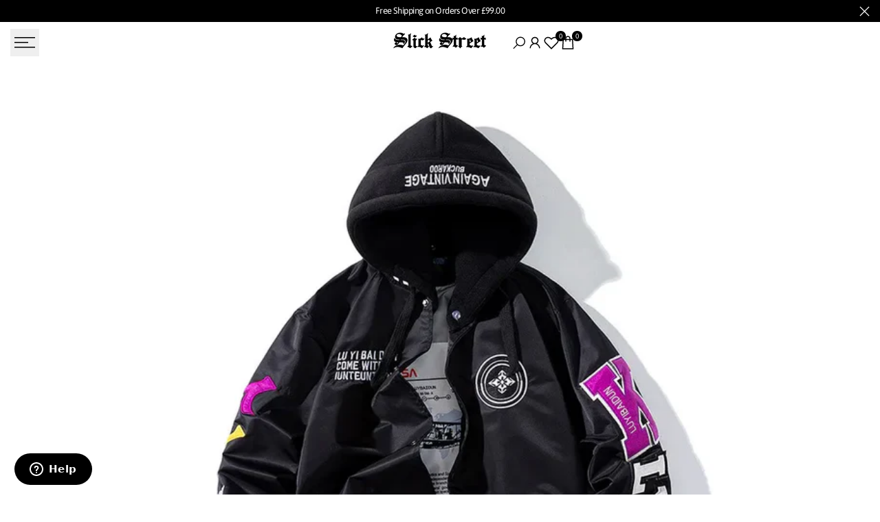

--- FILE ---
content_type: text/html; charset=utf-8
request_url: https://shopslickstreet.com/products/k-lybd-stripe-waist-and-sleeve-hoodie
body_size: 49069
content:
<!doctype html><html class="no-js hdt-pr-img__effect-opacity hdt-badge__shape-rectangle dir--ltr  hdt-minimal-products hdt-hidden-pr-wishlist" lang="en" dir="ltr">
  <head><meta charset="utf-8">
    <meta http-equiv="X-UA-Compatible" content="IE=edge">
    <meta name="viewport" content="width=device-width,initial-scale=1">
    <meta name="theme-color" content="">
    <link rel="canonical" href="https://shopslickstreet.com/products/k-lybd-stripe-waist-and-sleeve-hoodie"><link rel="icon" type="image/png" href="//shopslickstreet.com/cdn/shop/files/favicon2_a8be3713-7094-468f-956e-c92dae240d74.png?crop=center&height=32&v=1731781981&width=32">
      <link rel="apple-touch-icon" href="//shopslickstreet.com/cdn/shop/files/favicon2_a8be3713-7094-468f-956e-c92dae240d74.png?crop=center&height=48&v=1731781981&width=48"><link rel="preconnect" href="https://fonts.shopifycdn.com" crossorigin><title>
      K.LYBD Stripe Waist And Sleeve Hoodie
 &ndash; Slick Street</title><meta name="description" content="This classic striped hoodie is sure to become a wardrobe staple. Crafted with a soft, lightweight polyester material, it offers a comfortable fit and stylish look perfect for any season. The waist and sleeve feature bold stripes, giving it a subtle yet eye-catching flair. Stay cozy and stylish with K.LYBD.">
<!-- /snippets/social-meta-tags.liquid -->
<meta property="og:site_name" content="Slick Street">
<meta property="og:url" content="https://shopslickstreet.com/products/k-lybd-stripe-waist-and-sleeve-hoodie">
<meta property="og:title" content="K.LYBD Stripe Waist And Sleeve Hoodie">
<meta property="og:type" content="product">
<meta property="og:description" content="This classic striped hoodie is sure to become a wardrobe staple. Crafted with a soft, lightweight polyester material, it offers a comfortable fit and stylish look perfect for any season. The waist and sleeve feature bold stripes, giving it a subtle yet eye-catching flair. Stay cozy and stylish with K.LYBD."><meta property="og:image" content="http://shopslickstreet.com/cdn/shop/files/S0157aaa5d12b4e09bbcbc8bade5afc8du.webp?v=1699743054">
  <meta property="og:image:secure_url" content="https://shopslickstreet.com/cdn/shop/files/S0157aaa5d12b4e09bbcbc8bade5afc8du.webp?v=1699743054">
  <meta property="og:image:width" content="800">
  <meta property="og:image:height" content="800"><meta property="og:price:amount" content="45.00">
  <meta property="og:price:currency" content="GBP"><meta name="x:card" content="summary_large_image">
<meta name="x:title" content="K.LYBD Stripe Waist And Sleeve Hoodie">
<meta name="x:description" content="This classic striped hoodie is sure to become a wardrobe staple. Crafted with a soft, lightweight polyester material, it offers a comfortable fit and stylish look perfect for any season. The waist and sleeve feature bold stripes, giving it a subtle yet eye-catching flair. Stay cozy and stylish with K.LYBD.">
<style data-shopify>@font-face {
  font-family: Asap;
  font-weight: 100;
  font-style: normal;
  font-display: swap;
  src: url("//shopslickstreet.com/cdn/fonts/asap/asap_n1.3dbacf0bc6e55ba4a330329133c109cce5e2159f.woff2") format("woff2"),
       url("//shopslickstreet.com/cdn/fonts/asap/asap_n1.69aa37826a82349cb11bf03e918f21728f6bea9d.woff") format("woff");
}

@font-face {
  font-family: Asap;
  font-weight: 100;
  font-style: italic;
  font-display: swap;
  src: url("//shopslickstreet.com/cdn/fonts/asap/asap_i1.b84e17e131d2bad67f108e82e78caa0dfe34941e.woff2") format("woff2"),
       url("//shopslickstreet.com/cdn/fonts/asap/asap_i1.619b2cfc216378471508d081e6b1495481e95c13.woff") format("woff");
}

@font-face {
  font-family: Asap;
  font-weight: 200;
  font-style: normal;
  font-display: swap;
  src: url("//shopslickstreet.com/cdn/fonts/asap/asap_n2.dfba7f6270bc29d31d85da1d03ade10a8cfb3347.woff2") format("woff2"),
       url("//shopslickstreet.com/cdn/fonts/asap/asap_n2.ad467d1d07a29896e6133438d2fea6678ccd963f.woff") format("woff");
}

@font-face {
  font-family: Asap;
  font-weight: 200;
  font-style: italic;
  font-display: swap;
  src: url("//shopslickstreet.com/cdn/fonts/asap/asap_i2.c3969876ca98d7f2eed61504e0268f659906d542.woff2") format("woff2"),
       url("//shopslickstreet.com/cdn/fonts/asap/asap_i2.979eb6e917b73330ec76cabc4280b6d60f0e15cd.woff") format("woff");
}

@font-face {
  font-family: Asap;
  font-weight: 300;
  font-style: normal;
  font-display: swap;
  src: url("//shopslickstreet.com/cdn/fonts/asap/asap_n3.0a347992dad87344c430f03b6bb77baa38c79484.woff2") format("woff2"),
       url("//shopslickstreet.com/cdn/fonts/asap/asap_n3.a8398b9c8e7e42f6fd928efdac19a2345ac69f53.woff") format("woff");
}

@font-face {
  font-family: Asap;
  font-weight: 300;
  font-style: italic;
  font-display: swap;
  src: url("//shopslickstreet.com/cdn/fonts/asap/asap_i3.4509be098cc476faf084b46289ab6c7c1327c797.woff2") format("woff2"),
       url("//shopslickstreet.com/cdn/fonts/asap/asap_i3.32f27d0318224ebde9562a4e3950b0bf59b793c9.woff") format("woff");
}

@font-face {
  font-family: Asap;
  font-weight: 400;
  font-style: normal;
  font-display: swap;
  src: url("//shopslickstreet.com/cdn/fonts/asap/asap_n4.994be5d5211fe3b2dda4ebd41cf2b04f4dfe140e.woff2") format("woff2"),
       url("//shopslickstreet.com/cdn/fonts/asap/asap_n4.e7f26429238df8651924f4a97a5e9467c7cf683b.woff") format("woff");
}

@font-face {
  font-family: Asap;
  font-weight: 400;
  font-style: italic;
  font-display: swap;
  src: url("//shopslickstreet.com/cdn/fonts/asap/asap_i4.3c59c01b158892bd0ef8b61bc7f081c23ae9b42e.woff2") format("woff2"),
       url("//shopslickstreet.com/cdn/fonts/asap/asap_i4.014f2bc4fda2741d520d341143cf61b2d5e0d21e.woff") format("woff");
}

@font-face {
  font-family: Asap;
  font-weight: 500;
  font-style: normal;
  font-display: swap;
  src: url("//shopslickstreet.com/cdn/fonts/asap/asap_n5.949725c0893cb5066ad10dd4249fc3b33addbc71.woff2") format("woff2"),
       url("//shopslickstreet.com/cdn/fonts/asap/asap_n5.146799862d4fc1c158d00632c08c75bed858cce0.woff") format("woff");
}

@font-face {
  font-family: Asap;
  font-weight: 500;
  font-style: italic;
  font-display: swap;
  src: url("//shopslickstreet.com/cdn/fonts/asap/asap_i5.501ed4f1a465763b8ecfb64807ea3edc63d4adc7.woff2") format("woff2"),
       url("//shopslickstreet.com/cdn/fonts/asap/asap_i5.9b8dfa693c133ac8af232bf8ec9d45fb10b5cc38.woff") format("woff");
}

@font-face {
  font-family: Asap;
  font-weight: 600;
  font-style: normal;
  font-display: swap;
  src: url("//shopslickstreet.com/cdn/fonts/asap/asap_n6.362dcbce09b19d24e889848dbf7f3d031829e245.woff2") format("woff2"),
       url("//shopslickstreet.com/cdn/fonts/asap/asap_n6.d685db74f4b046084dd5425d2a283dee915f6f31.woff") format("woff");
}

@font-face {
  font-family: Asap;
  font-weight: 600;
  font-style: italic;
  font-display: swap;
  src: url("//shopslickstreet.com/cdn/fonts/asap/asap_i6.0b6ab97998548b59d6246d40b6dfc47b4bcfdd82.woff2") format("woff2"),
       url("//shopslickstreet.com/cdn/fonts/asap/asap_i6.7a4f5e532d0ed4bb93b5a7f6f1a64de5b464ca84.woff") format("woff");
}

@font-face {
  font-family: Asap;
  font-weight: 700;
  font-style: normal;
  font-display: swap;
  src: url("//shopslickstreet.com/cdn/fonts/asap/asap_n7.3209f7e23b2ef01c793f40c7556e6532b06b5f1e.woff2") format("woff2"),
       url("//shopslickstreet.com/cdn/fonts/asap/asap_n7.b0a0b6deb369ccc0b973a1d12f3530d5e4373c77.woff") format("woff");
}

@font-face {
  font-family: Asap;
  font-weight: 700;
  font-style: italic;
  font-display: swap;
  src: url("//shopslickstreet.com/cdn/fonts/asap/asap_i7.54957565625fd1dffc964521d01f3da61e596089.woff2") format("woff2"),
       url("//shopslickstreet.com/cdn/fonts/asap/asap_i7.98e2b88b25225290e9c09e36eb54e243fd11491f.woff") format("woff");
}

@font-face {
  font-family: Asap;
  font-weight: 800;
  font-style: normal;
  font-display: swap;
  src: url("//shopslickstreet.com/cdn/fonts/asap/asap_n8.7847cf3d62f86d09a080442382ef4218bb15cb1b.woff2") format("woff2"),
       url("//shopslickstreet.com/cdn/fonts/asap/asap_n8.5cf7c596c5a40394fa42a1378ef1c4b1c691079d.woff") format("woff");
}

@font-face {
  font-family: Asap;
  font-weight: 800;
  font-style: italic;
  font-display: swap;
  src: url("//shopslickstreet.com/cdn/fonts/asap/asap_i8.5bef120b524b401893d55406242a9c2f11d3db02.woff2") format("woff2"),
       url("//shopslickstreet.com/cdn/fonts/asap/asap_i8.0a83ca93175647109e4c7a0430fa2567d1ecc523.woff") format("woff");
}

@font-face {
  font-family: Asap;
  font-weight: 900;
  font-style: normal;
  font-display: swap;
  src: url("//shopslickstreet.com/cdn/fonts/asap/asap_n9.7fd5825809bb56b3a8e0618f4842ed960d417884.woff2") format("woff2"),
       url("//shopslickstreet.com/cdn/fonts/asap/asap_n9.e4e516b3c8c59f212a2f0afb090839ce1e01d152.woff") format("woff");
}

@font-face {
  font-family: Asap;
  font-weight: 900;
  font-style: italic;
  font-display: swap;
  src: url("//shopslickstreet.com/cdn/fonts/asap/asap_i9.9f845bafe4497198fc0e5407d4a4b5899cf6b5d9.woff2") format("woff2"),
       url("//shopslickstreet.com/cdn/fonts/asap/asap_i9.f1fa6bbf730d03482c27bf79c083a8790f52389f.woff") format("woff");
}

:root {
    --aspect-ratiocus1: 0.716;
    --scrollbar-w: 0px;
    /* Spacing */
    --spacing-0-2: 0.2rem; /* 2px */
    --spacing-0-4: 0.4rem; /* 4px */
    --spacing-0-6: 0.6rem; /* 6px */
    --spacing-0-8: 0.8rem; /* 8px */
    --spacing-1: 1rem; /* 10px */
    --spacing-1-2: 1.2rem; /* 12px */
    --spacing-1-4: 1.4rem; /* 14px */
    --spacing-1-6: 1.6rem; /* 16px */
    --spacing-1-8: 1.8rem; /* 18px */
    --spacing-2: 2rem; /* 20px */
    --spacing-2-2: 2.2rem; /* 22px */
    --spacing-2-4: 2.4rem; /* 24px */
    --spacing-2-6: 2.6rem; /* 26px */
    --spacing-2-8: 2.8rem; /* 28px */
    --spacing-3: 3rem; /* 30px */
    --spacing-3-2: 3.2rem; /* 32px */
    --spacing-3-4: 3.4rem; /* 34px */
    --spacing-3-6: 3.6rem; /* 36px */
    --spacing-3-8: 3.8rem; /* 38px */
    --spacing-4: 4rem; /* 40px */
    --spacing-4-2: 4.2rem; /* 42px */
    --spacing-4-4: 4.4rem; /* 44px */
    --spacing-4-8: 4.8rem; /* 48px */
    --spacing-5: 5rem; /* 50px */
    --spacing-5-6: 5.6rem; /* 56px */
    --spacing-6: 6rem; /* 60px */
    --spacing-6-4: 6.4rem; /* 64px */
    --spacing-7: 7rem; /* 70px */
    --spacing-7-2: 7.2rem; /* 72px */
    --spacing-8: 8rem; /* 80px */
    --spacing-9: 9rem; /* 90px */
    --spacing-10: 10rem; /* 100px */

    /* Colors */
    --color-base-background: 255 255 255;
    --color-base-text: 0 0 0;
    --color-focus: 0 0 0;
    --payment-terms-background-color: rgb(255 255 255);

    --color-foreground: 0 0 0;
    --color-foreground2: 26 26 26;    
    --color-background2: 255 255 255;
    --color-accent: 48 48 48;
    --color-secondary: 64 64 64;
    --color-tertiary: 128 128 128;

    --hdt-btn-color: 255 255 255;
    --hdt-btn-bg: 0 0 0;
    --hdt-btn-border-color: 0 0 0;
    --hdt-btn-hover-color: 255 255 255;
    --hdt-btn-hover-bg:18 18 18;
    --hdt-btn-hover-border-color:18 18 18;

    --hdt-btn-secondary-color: 217 217 217;
    --hdt-btn-secondary-bg: 64 64 64;

    --hdt-btn-tertiary-color: 230 230 230;
    --hdt-btn-tertiary-bg: 128 128 128;

    --hdt-btn-outline-color: 0 0 0;
    --hdt-btn-outline-border-color: 0 0 0;

    --hdt-link-color: 0 0 0;
    --hdt-link-hover-color: 48 48 48;

    --color-line-border: 221 221 221;
    --color-overlay: 0 0 0;
    --payment-terms-background-color: rgb(255 255 255);
    /* Product colors */
    --color-pr-price: 0 0 0;
    --color-pr-sale-price: 0 0 0;
    --color-pr-text: 0 0 0;
    --color-pr-rating: ;
    /* Input colors */
    --color-input-primary: 255 255 255;
    --color-input-secondary: 135 135 135;

    /* Product badge colors */
    --color-on-sale-badge-background: 248 168 2;
    --color-on-sale-badge-text: 255 255 255;
    --color-new-badge-background: 86 207 225;
    --color-new-badge-text: 255 255 255;
    --color-sold-out-badge-background: 153 153 153;
    --color-sold-out-badge-text: 255 255 255;
    --color-pre-order-badge-background: 7 116 215;
    --color-pre-order-badge-text: 255 255 255;
    --color-custom-badge-background: 0 165 0;
    --color-custom-badge-text: 255 255 255;

    /* Notices colors */
    --color-tooltip-background: 56 56 56;
    --color-tooltip-text: 255 255 255;
    --color-success-background: 232 240 233;
    --color-success-text: 66 132 69;
    --color-warning-background: 251 226 229;
    --color-warning-text: 222 11 36;
    --color-error-background: 253 224 228;
    --color-error-text: 235 0 27;--f_family_1: Asap, sans-serif;
    --f_family_2: Asap, sans-serif;
    --f_family_3: Asap, sans-serif;--f_family_4: ;
    --f_family_5: ;
    
    /* --bs-font-sans-serif: var(--f_family); */

    --font-body-family: var(--f_family_1);
    --font-body-weight: 400;
    --font-body-weight-bold: 700;

    --font-heading-family: var(--f_family_1);
    --font-sheading-family: var(--f_family_1);
    --font-heading-weight: 600;

    --font-body-line-height: 1.7;
    --font-body-spacing: -0.04em;
    --font-heading-scale: 1.0;
    --font-heading-line-height: 1.5;
    --font-heading-spacing: -0.04em;
    --button-line-height: 1.2;

    --h0-size: calc(6.4rem * var(--font-heading-scale));
    --h1-size: calc(5.4rem * var(--font-heading-scale));
    --h2-size: calc(4.2rem * var(--font-heading-scale));
    --h3-size: calc(3.4rem * var(--font-heading-scale));
    --h4-size: calc(2.8rem * var(--font-heading-scale));
    --h5-size: calc(2.4rem * var(--font-heading-scale));
    --h6-size: calc(1.6rem * var(--font-heading-scale));

    --h0-size-mb: calc(3.2rem * var(--font-heading-scale));
    --h1-size-mb: calc(2.8rem * var(--font-heading-scale));
    --h2-size-mb: calc(2.5rem * var(--font-heading-scale));
    --h3-size-mb: calc(2.4rem * var(--font-heading-scale));
    --h4-size-mb: calc(2.2rem * var(--font-heading-scale));
    --h5-size-mb: calc(1.8rem * var(--font-heading-scale));
    --h6-size-mb: calc(1.4rem * var(--font-heading-scale));

    /* Font sizes */
    --text-xs: 1.0rem;
    --text-sm: 1.2rem;
    --text-base: 1.4rem;
    --text-lg: 1.6rem;
    --text-xl: 1.8rem;
    --text-2xl: 2.0rem;
    --text-4xl: 2.2rem;
    --text-6xl: 2.4rem;
    --text-8xl: 2.6rem;
    --text-10xl: 2.8rem;
    --text-12xl: 3.0rem;
    /* Font Weight */
    --font-light: 300;
    --font-normal: 400;
    --font-medium: 500;
    --font-semibold: 600;
    --font-bold: 700;
    --font-extrabold: 800;
    --font-black: 900;
    --spacing-x: 15px;
    --spacing-y: 15px;

    --container-max-width: 152rem;
    --container-max-width-padding-lg: 162rem;
    --container-max-width-padding-md: 158rem;
    --container-width-margin: 0rem;
    --spacing-sections-desktop: 0px;
    --spacing-sections-mobile: 0px;

    /* Border Radius */
    --radius-2xs: 0.0rem;
    --radius-xs: 0.0rem;
    --radius-sm: 0.0rem;
    --radius: 0.0rem;
    --radius-lg: 0.0rem;
    --radius-full: 9999px;
    --radius-button: 0.5rem;
    --radius-input: 0.0rem;
    --radius-product-card: 0.0rem;
    --radius-product-media: 0.0rem;
    --radius-collection-card: 0.0rem;
    --radius-blog-card: 0.0rem;

    --padding-block-input: var(--spacing-0-6);
    --padding-inline-input: var(--spacing-1);
    --height-input: var(--spacing-4-2);
    --thickness-btn: 0.2rem;

    --cursor-zoom-in-icon: url(//shopslickstreet.com/cdn/shop/t/54/assets/cursor-zoom-in.svg?v=88807523373575012131761128162);
    --cursor-close-svg-url: url(//shopslickstreet.com/cdn/shop/t/54/assets/cursor-close.svg?v=32251313898602219511761128162);

    /* RTL support */
      --value-logical-flip: 1;
      --value-origin-start: left;
      --value-origin-end: right;}

  /* Color schemes */
  [color-scheme="scheme-1"] {
      --color-background: 255 255 255;
      ;
      --color-background2: 255 255 255;

      --color-foreground: 0 0 0;
      --color-foreground2: 26 26 26;
      --color-accent: 48 48 48;
      --color-secondary: 64 64 64;
      --color-tertiary: 128 128 128;

      --hdt-btn-color: 255 255 255;
      --hdt-btn-bg: 0 0 0;
      --hdt-btn-border-color: 0 0 0;
      --hdt-btn-hover-color: 255 255 255;
      --hdt-btn-hover-bg:18 18 18;
      --hdt-btn-hover-border-color:18 18 18;

      --hdt-btn-secondary-color: 217 217 217;
      --hdt-btn-secondary-bg: 64 64 64;

      --hdt-btn-tertiary-color: 230 230 230;
      --hdt-btn-tertiary-bg: 128 128 128;

      --hdt-btn-outline-color: 0 0 0;
      --hdt-btn-outline-border-color: 0 0 0;

      --hdt-link-color: 0 0 0;
      --hdt-link-hover-color: 48 48 48;

      --color-line-border: 221 221 221;
      --color-overlay: 0 0 0;
      --payment-terms-background-color: rgb(255 255 255);
      /* Product colors */
      --color-pr-price: 0 0 0;
      --color-pr-sale-price: 0 0 0;
      --color-pr-text: 0 0 0;
      --color-pr-rating: ;
      /* Input colors */
      --color-input-primary: 255 255 255;
      --color-input-secondary: 135 135 135;
    }
  [color-scheme="scheme-77e4ef58-56a9-4631-876a-12098ba7d57d"] {
      --color-background: 0 0 0;
      ;
      --color-background2: 255 255 255;

      --color-foreground: 255 255 255;
      --color-foreground2: 135 135 135;
      --color-accent: 86 207 225;
      --color-secondary: 191 191 191;
      --color-tertiary: 128 128 128;

      --hdt-btn-color: 34 34 34;
      --hdt-btn-bg: 255 255 255;
      --hdt-btn-border-color: 255 255 255;
      --hdt-btn-hover-color: 34 34 34;
      --hdt-btn-hover-bg:255 255 255;
      --hdt-btn-hover-border-color:255 255 255;

      --hdt-btn-secondary-color: 76 76 76;
      --hdt-btn-secondary-bg: 191 191 191;

      --hdt-btn-tertiary-color: 51 51 51;
      --hdt-btn-tertiary-bg: 128 128 128;

      --hdt-btn-outline-color: 255 255 255;
      --hdt-btn-outline-border-color: 255 255 255;

      --hdt-link-color: 255 255 255;
      --hdt-link-hover-color: 86 207 225;

      --color-line-border: 68 68 68;
      --color-overlay: 0 0 0;
      --payment-terms-background-color: rgb(0 0 0);
      /* Product colors */
      --color-pr-price: 153 153 153;
      --color-pr-sale-price: 235 0 27;
      --color-pr-text: 255 255 255;
      --color-pr-rating: ;
      /* Input colors */
      --color-input-primary: 255 255 255;
      --color-input-secondary: 104 104 104;
    }
  [color-scheme="scheme-e0b73555-c767-4eda-aa6d-4e44e10aefce"] {
      --color-background: 255 255 255;
      ;
      --color-background2: 245 245 245;

      --color-foreground: 34 34 34;
      --color-foreground2: 135 135 135;
      --color-accent: 34 34 34;
      --color-secondary: 98 98 98;
      --color-tertiary: 162 162 162;

      --hdt-btn-color: 255 255 255;
      --hdt-btn-bg: 0 0 0;
      --hdt-btn-border-color: 0 0 0;
      --hdt-btn-hover-color: 255 255 255;
      --hdt-btn-hover-bg:18 18 18;
      --hdt-btn-hover-border-color:18 18 18;

      --hdt-btn-secondary-color: 224 224 224;
      --hdt-btn-secondary-bg: 98 98 98;

      --hdt-btn-tertiary-color: 236 236 236;
      --hdt-btn-tertiary-bg: 162 162 162;

      --hdt-btn-outline-color: 34 34 34;
      --hdt-btn-outline-border-color: 34 34 34;

      --hdt-link-color: 34 34 34;
      --hdt-link-hover-color: 34 34 34;

      --color-line-border: 238 238 238;
      --color-overlay: 0 0 0;
      --payment-terms-background-color: rgb(255 255 255);
      /* Product colors */
      --color-pr-price: 82 82 82;
      --color-pr-sale-price: 0 0 0;
      --color-pr-text: 0 0 0;
      --color-pr-rating: ;
      /* Input colors */
      --color-input-primary: 255 255 255;
      --color-input-secondary: 104 104 104;
    }
  [color-scheme="scheme-23cf8966-8e57-4acd-9bb3-bb85f222fbb9"] {
      --color-background: 255 255 255;
      ;
      --color-background2: 242 242 242;

      --color-foreground: 34 34 34;
      --color-foreground2: 135 135 135;
      --color-accent: 86 207 225;
      --color-secondary: 98 98 98;
      --color-tertiary: 162 162 162;

      --hdt-btn-color: 34 34 34;
      --hdt-btn-bg: 255 255 255;
      --hdt-btn-border-color: 153 153 153;
      --hdt-btn-hover-color: 34 34 34;
      --hdt-btn-hover-bg:255 255 255;
      --hdt-btn-hover-border-color:171 171 171;

      --hdt-btn-secondary-color: 224 224 224;
      --hdt-btn-secondary-bg: 98 98 98;

      --hdt-btn-tertiary-color: 236 236 236;
      --hdt-btn-tertiary-bg: 162 162 162;

      --hdt-btn-outline-color: 34 34 34;
      --hdt-btn-outline-border-color: 34 34 34;

      --hdt-link-color: 34 34 34;
      --hdt-link-hover-color: 86 207 225;

      --color-line-border: 221 221 221;
      --color-overlay: 0 0 0;
      --payment-terms-background-color: rgb(255 255 255);
      /* Product colors */
      --color-pr-price: 105 105 105;
      --color-pr-sale-price: 236 1 1;
      --color-pr-text: 34 34 34;
      --color-pr-rating: ;
      /* Input colors */
      --color-input-primary: 255 255 255;
      --color-input-secondary: 104 104 104;
    }
  [color-scheme="scheme-fe88a2ec-47a1-478d-8953-54da0178e18c"] {
      --color-background: 246 246 246;
      ;
      --color-background2: 242 242 242;

      --color-foreground: 134 134 134;
      --color-foreground2: 134 134 134;
      --color-accent: 72 72 72;
      --color-secondary: 70 70 70;
      --color-tertiary: 7 7 7;

      --hdt-btn-color: 176 176 176;
      --hdt-btn-bg: 0 0 0;
      --hdt-btn-border-color: 255 255 255;
      --hdt-btn-hover-color: 176 176 176;
      --hdt-btn-hover-bg:18 18 18;
      --hdt-btn-hover-border-color:255 255 255;

      --hdt-btn-secondary-color: 28 28 28;
      --hdt-btn-secondary-bg: 70 70 70;

      --hdt-btn-tertiary-color: 3 3 3;
      --hdt-btn-tertiary-bg: 7 7 7;

      --hdt-btn-outline-color: 233 233 233;
      --hdt-btn-outline-border-color: 233 233 233;

      --hdt-link-color: 233 233 233;
      --hdt-link-hover-color: 72 72 72;

      --color-line-border: 230 230 230;
      --color-overlay: 220 220 220;
      --payment-terms-background-color: rgb(246 246 246);
      /* Product colors */
      --color-pr-price: 105 105 105;
      --color-pr-sale-price: 236 1 1;
      --color-pr-text: 255 255 255;
      --color-pr-rating: ;
      /* Input colors */
      --color-input-primary: 255 255 255;
      --color-input-secondary: 104 104 104;
    }
  [color-scheme="scheme-6707cc8e-6558-49d9-8759-f7d934d9fe4f"] {
      --color-background: 233 30 99;
      ;
      --color-background2: 242 242 242;

      --color-foreground: 255 255 255;
      --color-foreground2: 255 255 255;
      --color-accent: 86 207 225;
      --color-secondary: 191 191 191;
      --color-tertiary: 128 128 128;

      --hdt-btn-color: 34 34 34;
      --hdt-btn-bg: 255 255 255;
      --hdt-btn-border-color: 255 255 255;
      --hdt-btn-hover-color: 34 34 34;
      --hdt-btn-hover-bg:255 255 255;
      --hdt-btn-hover-border-color:255 255 255;

      --hdt-btn-secondary-color: 76 76 76;
      --hdt-btn-secondary-bg: 191 191 191;

      --hdt-btn-tertiary-color: 51 51 51;
      --hdt-btn-tertiary-bg: 128 128 128;

      --hdt-btn-outline-color: 255 255 255;
      --hdt-btn-outline-border-color: 255 255 255;

      --hdt-link-color: 255 255 255;
      --hdt-link-hover-color: 86 207 225;

      --color-line-border: 221 221 221;
      --color-overlay: 0 0 0;
      --payment-terms-background-color: rgb(233 30 99);
      /* Product colors */
      --color-pr-price: 105 105 105;
      --color-pr-sale-price: 236 1 1;
      --color-pr-text: 34 34 34;
      --color-pr-rating: ;
      /* Input colors */
      --color-input-primary: 255 255 255;
      --color-input-secondary: 104 104 104;
    }
  [color-scheme="scheme-c9476b69-abc7-454f-a946-2d5a9f5f3a37"] {
      --color-background: 255 255 255;
      ;
      --color-background2: 242 242 242;

      --color-foreground: 0 0 0;
      --color-foreground2: 0 0 0;
      --color-accent: 35 35 35;
      --color-secondary: 64 64 64;
      --color-tertiary: 128 128 128;

      --hdt-btn-color: 255 255 255;
      --hdt-btn-bg: 34 34 34;
      --hdt-btn-border-color: 34 34 34;
      --hdt-btn-hover-color: 255 255 255;
      --hdt-btn-hover-bg:52 52 52;
      --hdt-btn-hover-border-color:52 52 52;

      --hdt-btn-secondary-color: 217 217 217;
      --hdt-btn-secondary-bg: 64 64 64;

      --hdt-btn-tertiary-color: 230 230 230;
      --hdt-btn-tertiary-bg: 128 128 128;

      --hdt-btn-outline-color: 34 34 34;
      --hdt-btn-outline-border-color: 34 34 34;

      --hdt-link-color: 34 34 34;
      --hdt-link-hover-color: 35 35 35;

      --color-line-border: 230 230 230;
      --color-overlay: 0 0 0;
      --payment-terms-background-color: rgb(255 255 255);
      /* Product colors */
      --color-pr-price: 105 105 105;
      --color-pr-sale-price: 236 1 1;
      --color-pr-text: 34 34 34;
      --color-pr-rating: ;
      /* Input colors */
      --color-input-primary: 255 255 255;
      --color-input-secondary: 104 104 104;
    }
  

  @media screen and (min-width: 768px) {
    :root {
    /* Font sizes */
    --text-xs: 1.2rem;
    --text-sm: 1.3rem;
    --text-base: 1.4rem;
    --text-lg: 1.6rem;
    --text-xl: 1.8rem;
    --text-2xl: 2.0rem;
    --text-4xl: 2.2rem;
    --text-6xl: 2.4rem;
    --text-8xl: 2.6rem;
    --text-10xl: 2.8rem;
    --text-12xl: 3.0rem;
    --spacing-x: 19.98px;
    --spacing-y: 19.98px;
    }
  }
  @media screen and (min-width: 1150px) {
    :root {
    --spacing-x: 30px;
    --spacing-y: 30px;
    }
  }
  .hdt-btn--size-custom.hdt-btn--size-custom-1 {
    --hdt-btn-padding-x: 15px; --button-line-height: 25px; font-size: 14px;--minw-button: 160px; --minwdt-button: 160px;
  }
  body {
    ;}
  .hdt-card-product__title,.hdt-mini-cart__title,.hdt-page-cart__title {
    font-family: ;
  }
  .hdt-reveal-in-view :where([hdt-reveal=fade-in] .hdt-ratio[style*=--aspect-ratioapt] img,
  [hdt-reveal=slide-in]):not([animationend]) .hdt-ratio[style*=--aspect-ratioapt] img,
  .hdt-media-overlap-content>:is(img,video,iframe,svg,hdt-video-player),
  .hdt-media-overlap-content>:is(picture,.hdt-media-wrapper) :is(img,video,iframe,svg),
  .js hdt-reval-items[reveal-on-scroll=true] :where(.hdt-card-product,.hdt-reval-item) img {
    content-visibility: auto;
  }
</style>

<link href="//shopslickstreet.com/cdn/shop/t/54/assets/base.css?v=94425524309795087251761406384" rel="stylesheet" type="text/css" media="all" />
<link href="//shopslickstreet.com/cdn/shop/t/54/assets/theme.css?v=98612420046890415151761128163" rel="stylesheet" type="text/css" media="all" />
<link href="//shopslickstreet.com/cdn/shop/t/54/assets/product-card.css?v=157328887683004585351761128163" rel="stylesheet" type="text/css" media="all" />
<link href="//shopslickstreet.com/cdn/shop/t/54/assets/collection-products.css?v=19235496549789910451761128162" rel="stylesheet" type="text/css" media="all" />



<script async crossorigin fetchpriority="high" src="/cdn/shopifycloud/importmap-polyfill/es-modules-shim.2.4.0.js"></script>
<script>
  window.themeHDN = {
    settings: {
      shopCurency: "GBP",
      currencyFormat: "\u003cspan class=notranslate\u003e£{{amount}} GBP\u003c\/span\u003e",
      moneyFormat: "\u003cspan class=notranslate\u003e£{{amount}}\u003c\/span\u003e",
      moneyWithCurrencyFormat: "\u003cspan class=notranslate\u003e£{{amount}} GBP\u003c\/span\u003e",
      pageType: `product`,
      actionAfterATC: `open_cart_drawer`,
      currencyCodeEnabled: true,
      autoCurrencies: true,
      currencyRound: true,
      revealInView: false
      , shopTimezone: "+0000"}
  };
  document.documentElement.className = document.documentElement.className.replace('no-js', 'js');</script><script type="importmap">
  {
    "imports": {
      "@theme/libs": "//shopslickstreet.com/cdn/shop/t/54/assets/libs.min.js?v=132246485459096699051761128163",
      "@theme/events": "//shopslickstreet.com/cdn/shop/t/54/assets/events.js?v=34198938276775824981761128162",
      "@theme/utilities": "//shopslickstreet.com/cdn/shop/t/54/assets/utilities.js?v=42434528515917672131761128163",
      "@theme/global": "//shopslickstreet.com/cdn/shop/t/54/assets/global.min.js?v=32699011812958785401761128162",
      "@theme/floating": "//shopslickstreet.com/cdn/shop/t/54/assets/floating.min.js?v=177090544823015658871761128162",
      "@theme/zoom-psw": "//shopslickstreet.com/cdn/shop/t/54/assets/zoom-psw.min.js?v=9794405384828439741761128163",
      "@theme/psw": "//shopslickstreet.com/cdn/shop/t/54/assets/es-psw.min.js?v=56831319481966336101761128162",
      "@theme/dayjs": "//shopslickstreet.com/cdn/shop/t/54/assets/day.min.js?v=105690777647603308301761128162"
    }
  }
</script>
<link rel="modulepreload" href="//shopslickstreet.com/cdn/shop/t/54/assets/libs.min.js?v=132246485459096699051761128163">
<link rel="modulepreload" href="//shopslickstreet.com/cdn/shop/t/54/assets/global.min.js?v=32699011812958785401761128162">
<script type="module" src="//shopslickstreet.com/cdn/shop/t/54/assets/libs.min.js?v=132246485459096699051761128163" fetchpriority="high"></script>
<link rel="modulepreload" href="//shopslickstreet.com/cdn/shop/t/54/assets/events.js?v=34198938276775824981761128162">
<link rel="modulepreload" href="//shopslickstreet.com/cdn/shop/t/54/assets/utilities.js?v=42434528515917672131761128163">
<link rel="modulepreload" href="//shopslickstreet.com/cdn/shop/t/54/assets/floating.min.js?v=177090544823015658871761128162">
<link rel="modulepreload" href="//shopslickstreet.com/cdn/shop/t/54/assets/zoom-psw.min.js?v=9794405384828439741761128163">
<link rel="modulepreload" href="//shopslickstreet.com/cdn/shop/t/54/assets/es-psw.min.js?v=56831319481966336101761128162"><script>window.performance && window.performance.mark && window.performance.mark('shopify.content_for_header.start');</script><meta name="google-site-verification" content="2ig71tWPa428ejCYrOK_obXFq0tFvi164ssjzi9T9fs">
<meta name="facebook-domain-verification" content="ijm3a79fiht6oluayq94u1zs2t5veu">
<meta id="shopify-digital-wallet" name="shopify-digital-wallet" content="/8055390260/digital_wallets/dialog">
<meta name="shopify-checkout-api-token" content="c6ad0a2089b32bbb8e995b3cfdbda245">
<meta id="in-context-paypal-metadata" data-shop-id="8055390260" data-venmo-supported="false" data-environment="production" data-locale="en_US" data-paypal-v4="true" data-currency="GBP">
<link rel="alternate" type="application/json+oembed" href="https://shopslickstreet.com/products/k-lybd-stripe-waist-and-sleeve-hoodie.oembed">
<script async="async" src="/checkouts/internal/preloads.js?locale=en-GB"></script>
<script id="shopify-features" type="application/json">{"accessToken":"c6ad0a2089b32bbb8e995b3cfdbda245","betas":["rich-media-storefront-analytics"],"domain":"shopslickstreet.com","predictiveSearch":true,"shopId":8055390260,"locale":"en"}</script>
<script>var Shopify = Shopify || {};
Shopify.shop = "elvelour.myshopify.com";
Shopify.locale = "en";
Shopify.currency = {"active":"GBP","rate":"1.0"};
Shopify.country = "GB";
Shopify.theme = {"name":"Slick Street MASTER v2","id":181051752827,"schema_name":"Kalles","schema_version":"5.2.0","theme_store_id":null,"role":"main"};
Shopify.theme.handle = "null";
Shopify.theme.style = {"id":null,"handle":null};
Shopify.cdnHost = "shopslickstreet.com/cdn";
Shopify.routes = Shopify.routes || {};
Shopify.routes.root = "/";</script>
<script type="module">!function(o){(o.Shopify=o.Shopify||{}).modules=!0}(window);</script>
<script>!function(o){function n(){var o=[];function n(){o.push(Array.prototype.slice.apply(arguments))}return n.q=o,n}var t=o.Shopify=o.Shopify||{};t.loadFeatures=n(),t.autoloadFeatures=n()}(window);</script>
<script id="shop-js-analytics" type="application/json">{"pageType":"product"}</script>
<script defer="defer" async type="module" src="//shopslickstreet.com/cdn/shopifycloud/shop-js/modules/v2/client.init-shop-cart-sync_C5BV16lS.en.esm.js"></script>
<script defer="defer" async type="module" src="//shopslickstreet.com/cdn/shopifycloud/shop-js/modules/v2/chunk.common_CygWptCX.esm.js"></script>
<script type="module">
  await import("//shopslickstreet.com/cdn/shopifycloud/shop-js/modules/v2/client.init-shop-cart-sync_C5BV16lS.en.esm.js");
await import("//shopslickstreet.com/cdn/shopifycloud/shop-js/modules/v2/chunk.common_CygWptCX.esm.js");

  window.Shopify.SignInWithShop?.initShopCartSync?.({"fedCMEnabled":true,"windoidEnabled":true});

</script>
<script>(function() {
  var isLoaded = false;
  function asyncLoad() {
    if (isLoaded) return;
    isLoaded = true;
    var urls = ["https:\/\/loox.io\/widget\/E1WTTAwxoI\/loox.1556578220335.js?shop=elvelour.myshopify.com","https:\/\/intg.snapchat.com\/shopify\/shopify-scevent-init.js?id=7d1d5595-b735-477b-8675-46cc8ef60b39\u0026shop=elvelour.myshopify.com","https:\/\/app.kiwisizing.com\/web\/js\/dist\/kiwiSizing\/plugin\/SizingPlugin.prod.js?v=330\u0026shop=elvelour.myshopify.com","\/\/cdn.shopify.com\/proxy\/47d44dc2223ee3bd52c9feef9a961da4b281042c66d03a569fa3c1fb90bc30c5\/api.goaffpro.com\/loader.js?shop=elvelour.myshopify.com\u0026sp-cache-control=cHVibGljLCBtYXgtYWdlPTkwMA","https:\/\/static.returngo.ai\/master.returngo.ai\/returngo.min.js?shop=elvelour.myshopify.com","https:\/\/d18eg7dreypte5.cloudfront.net\/browse-abandonment\/smsbump_timer.js?shop=elvelour.myshopify.com"];
    for (var i = 0; i < urls.length; i++) {
      var s = document.createElement('script');
      s.type = 'text/javascript';
      s.async = true;
      s.src = urls[i];
      var x = document.getElementsByTagName('script')[0];
      x.parentNode.insertBefore(s, x);
    }
  };
  if(window.attachEvent) {
    window.attachEvent('onload', asyncLoad);
  } else {
    window.addEventListener('load', asyncLoad, false);
  }
})();</script>
<script id="__st">var __st={"a":8055390260,"offset":0,"reqid":"cf5c4d21-a1b1-4201-9b9b-008500e158e5-1768832008","pageurl":"shopslickstreet.com\/products\/k-lybd-stripe-waist-and-sleeve-hoodie","u":"d04af4b38ada","p":"product","rtyp":"product","rid":8259914399965};</script>
<script>window.ShopifyPaypalV4VisibilityTracking = true;</script>
<script id="captcha-bootstrap">!function(){'use strict';const t='contact',e='account',n='new_comment',o=[[t,t],['blogs',n],['comments',n],[t,'customer']],c=[[e,'customer_login'],[e,'guest_login'],[e,'recover_customer_password'],[e,'create_customer']],r=t=>t.map((([t,e])=>`form[action*='/${t}']:not([data-nocaptcha='true']) input[name='form_type'][value='${e}']`)).join(','),a=t=>()=>t?[...document.querySelectorAll(t)].map((t=>t.form)):[];function s(){const t=[...o],e=r(t);return a(e)}const i='password',u='form_key',d=['recaptcha-v3-token','g-recaptcha-response','h-captcha-response',i],f=()=>{try{return window.sessionStorage}catch{return}},m='__shopify_v',_=t=>t.elements[u];function p(t,e,n=!1){try{const o=window.sessionStorage,c=JSON.parse(o.getItem(e)),{data:r}=function(t){const{data:e,action:n}=t;return t[m]||n?{data:e,action:n}:{data:t,action:n}}(c);for(const[e,n]of Object.entries(r))t.elements[e]&&(t.elements[e].value=n);n&&o.removeItem(e)}catch(o){console.error('form repopulation failed',{error:o})}}const l='form_type',E='cptcha';function T(t){t.dataset[E]=!0}const w=window,h=w.document,L='Shopify',v='ce_forms',y='captcha';let A=!1;((t,e)=>{const n=(g='f06e6c50-85a8-45c8-87d0-21a2b65856fe',I='https://cdn.shopify.com/shopifycloud/storefront-forms-hcaptcha/ce_storefront_forms_captcha_hcaptcha.v1.5.2.iife.js',D={infoText:'Protected by hCaptcha',privacyText:'Privacy',termsText:'Terms'},(t,e,n)=>{const o=w[L][v],c=o.bindForm;if(c)return c(t,g,e,D).then(n);var r;o.q.push([[t,g,e,D],n]),r=I,A||(h.body.append(Object.assign(h.createElement('script'),{id:'captcha-provider',async:!0,src:r})),A=!0)});var g,I,D;w[L]=w[L]||{},w[L][v]=w[L][v]||{},w[L][v].q=[],w[L][y]=w[L][y]||{},w[L][y].protect=function(t,e){n(t,void 0,e),T(t)},Object.freeze(w[L][y]),function(t,e,n,w,h,L){const[v,y,A,g]=function(t,e,n){const i=e?o:[],u=t?c:[],d=[...i,...u],f=r(d),m=r(i),_=r(d.filter((([t,e])=>n.includes(e))));return[a(f),a(m),a(_),s()]}(w,h,L),I=t=>{const e=t.target;return e instanceof HTMLFormElement?e:e&&e.form},D=t=>v().includes(t);t.addEventListener('submit',(t=>{const e=I(t);if(!e)return;const n=D(e)&&!e.dataset.hcaptchaBound&&!e.dataset.recaptchaBound,o=_(e),c=g().includes(e)&&(!o||!o.value);(n||c)&&t.preventDefault(),c&&!n&&(function(t){try{if(!f())return;!function(t){const e=f();if(!e)return;const n=_(t);if(!n)return;const o=n.value;o&&e.removeItem(o)}(t);const e=Array.from(Array(32),(()=>Math.random().toString(36)[2])).join('');!function(t,e){_(t)||t.append(Object.assign(document.createElement('input'),{type:'hidden',name:u})),t.elements[u].value=e}(t,e),function(t,e){const n=f();if(!n)return;const o=[...t.querySelectorAll(`input[type='${i}']`)].map((({name:t})=>t)),c=[...d,...o],r={};for(const[a,s]of new FormData(t).entries())c.includes(a)||(r[a]=s);n.setItem(e,JSON.stringify({[m]:1,action:t.action,data:r}))}(t,e)}catch(e){console.error('failed to persist form',e)}}(e),e.submit())}));const S=(t,e)=>{t&&!t.dataset[E]&&(n(t,e.some((e=>e===t))),T(t))};for(const o of['focusin','change'])t.addEventListener(o,(t=>{const e=I(t);D(e)&&S(e,y())}));const B=e.get('form_key'),M=e.get(l),P=B&&M;t.addEventListener('DOMContentLoaded',(()=>{const t=y();if(P)for(const e of t)e.elements[l].value===M&&p(e,B);[...new Set([...A(),...v().filter((t=>'true'===t.dataset.shopifyCaptcha))])].forEach((e=>S(e,t)))}))}(h,new URLSearchParams(w.location.search),n,t,e,['guest_login'])})(!0,!0)}();</script>
<script integrity="sha256-4kQ18oKyAcykRKYeNunJcIwy7WH5gtpwJnB7kiuLZ1E=" data-source-attribution="shopify.loadfeatures" defer="defer" src="//shopslickstreet.com/cdn/shopifycloud/storefront/assets/storefront/load_feature-a0a9edcb.js" crossorigin="anonymous"></script>
<script data-source-attribution="shopify.dynamic_checkout.dynamic.init">var Shopify=Shopify||{};Shopify.PaymentButton=Shopify.PaymentButton||{isStorefrontPortableWallets:!0,init:function(){window.Shopify.PaymentButton.init=function(){};var t=document.createElement("script");t.src="https://shopslickstreet.com/cdn/shopifycloud/portable-wallets/latest/portable-wallets.en.js",t.type="module",document.head.appendChild(t)}};
</script>
<script data-source-attribution="shopify.dynamic_checkout.buyer_consent">
  function portableWalletsHideBuyerConsent(e){var t=document.getElementById("shopify-buyer-consent"),n=document.getElementById("shopify-subscription-policy-button");t&&n&&(t.classList.add("hidden"),t.setAttribute("aria-hidden","true"),n.removeEventListener("click",e))}function portableWalletsShowBuyerConsent(e){var t=document.getElementById("shopify-buyer-consent"),n=document.getElementById("shopify-subscription-policy-button");t&&n&&(t.classList.remove("hidden"),t.removeAttribute("aria-hidden"),n.addEventListener("click",e))}window.Shopify?.PaymentButton&&(window.Shopify.PaymentButton.hideBuyerConsent=portableWalletsHideBuyerConsent,window.Shopify.PaymentButton.showBuyerConsent=portableWalletsShowBuyerConsent);
</script>
<script data-source-attribution="shopify.dynamic_checkout.cart.bootstrap">document.addEventListener("DOMContentLoaded",(function(){function t(){return document.querySelector("shopify-accelerated-checkout-cart, shopify-accelerated-checkout")}if(t())Shopify.PaymentButton.init();else{new MutationObserver((function(e,n){t()&&(Shopify.PaymentButton.init(),n.disconnect())})).observe(document.body,{childList:!0,subtree:!0})}}));
</script>
<link id="shopify-accelerated-checkout-styles" rel="stylesheet" media="screen" href="https://shopslickstreet.com/cdn/shopifycloud/portable-wallets/latest/accelerated-checkout-backwards-compat.css" crossorigin="anonymous">
<style id="shopify-accelerated-checkout-cart">
        #shopify-buyer-consent {
  margin-top: 1em;
  display: inline-block;
  width: 100%;
}

#shopify-buyer-consent.hidden {
  display: none;
}

#shopify-subscription-policy-button {
  background: none;
  border: none;
  padding: 0;
  text-decoration: underline;
  font-size: inherit;
  cursor: pointer;
}

#shopify-subscription-policy-button::before {
  box-shadow: none;
}

      </style>

<script>window.performance && window.performance.mark && window.performance.mark('shopify.content_for_header.end');</script>
<!-- BEGIN app block: shopify://apps/consentmo-gdpr/blocks/gdpr_cookie_consent/4fbe573f-a377-4fea-9801-3ee0858cae41 -->


<!-- END app block --><!-- BEGIN app block: shopify://apps/klaviyo-email-marketing-sms/blocks/klaviyo-onsite-embed/2632fe16-c075-4321-a88b-50b567f42507 -->












  <script async src="https://static.klaviyo.com/onsite/js/HYwZiZ/klaviyo.js?company_id=HYwZiZ"></script>
  <script>!function(){if(!window.klaviyo){window._klOnsite=window._klOnsite||[];try{window.klaviyo=new Proxy({},{get:function(n,i){return"push"===i?function(){var n;(n=window._klOnsite).push.apply(n,arguments)}:function(){for(var n=arguments.length,o=new Array(n),w=0;w<n;w++)o[w]=arguments[w];var t="function"==typeof o[o.length-1]?o.pop():void 0,e=new Promise((function(n){window._klOnsite.push([i].concat(o,[function(i){t&&t(i),n(i)}]))}));return e}}})}catch(n){window.klaviyo=window.klaviyo||[],window.klaviyo.push=function(){var n;(n=window._klOnsite).push.apply(n,arguments)}}}}();</script>

  
    <script id="viewed_product">
      if (item == null) {
        var _learnq = _learnq || [];

        var MetafieldReviews = null
        var MetafieldYotpoRating = null
        var MetafieldYotpoCount = null
        var MetafieldLooxRating = null
        var MetafieldLooxCount = null
        var okendoProduct = null
        var okendoProductReviewCount = null
        var okendoProductReviewAverageValue = null
        try {
          // The following fields are used for Customer Hub recently viewed in order to add reviews.
          // This information is not part of __kla_viewed. Instead, it is part of __kla_viewed_reviewed_items
          MetafieldReviews = {};
          MetafieldYotpoRating = null
          MetafieldYotpoCount = null
          MetafieldLooxRating = null
          MetafieldLooxCount = null

          okendoProduct = null
          // If the okendo metafield is not legacy, it will error, which then requires the new json formatted data
          if (okendoProduct && 'error' in okendoProduct) {
            okendoProduct = null
          }
          okendoProductReviewCount = okendoProduct ? okendoProduct.reviewCount : null
          okendoProductReviewAverageValue = okendoProduct ? okendoProduct.reviewAverageValue : null
        } catch (error) {
          console.error('Error in Klaviyo onsite reviews tracking:', error);
        }

        var item = {
          Name: "K.LYBD Stripe Waist And Sleeve Hoodie",
          ProductID: 8259914399965,
          Categories: ["All Products","All Tops","Best Sellers","Hoodies","Hoodies","New In","New In Hoodies","Promotion","Sale"],
          ImageURL: "https://shopslickstreet.com/cdn/shop/files/S0157aaa5d12b4e09bbcbc8bade5afc8du_grande.webp?v=1699743054",
          URL: "https://shopslickstreet.com/products/k-lybd-stripe-waist-and-sleeve-hoodie",
          Brand: "Slick Street",
          Price: "£45.00",
          Value: "45.00",
          CompareAtPrice: "£61.00"
        };
        _learnq.push(['track', 'Viewed Product', item]);
        _learnq.push(['trackViewedItem', {
          Title: item.Name,
          ItemId: item.ProductID,
          Categories: item.Categories,
          ImageUrl: item.ImageURL,
          Url: item.URL,
          Metadata: {
            Brand: item.Brand,
            Price: item.Price,
            Value: item.Value,
            CompareAtPrice: item.CompareAtPrice
          },
          metafields:{
            reviews: MetafieldReviews,
            yotpo:{
              rating: MetafieldYotpoRating,
              count: MetafieldYotpoCount,
            },
            loox:{
              rating: MetafieldLooxRating,
              count: MetafieldLooxCount,
            },
            okendo: {
              rating: okendoProductReviewAverageValue,
              count: okendoProductReviewCount,
            }
          }
        }]);
      }
    </script>
  




  <script>
    window.klaviyoReviewsProductDesignMode = false
  </script>







<!-- END app block --><!-- BEGIN app block: shopify://apps/intelligems-a-b-testing/blocks/intelligems-script/fa83b64c-0c77-4c0c-b4b2-b94b42f5ef19 --><script>
  window._template = {
    directory: "",
    name: "product",
    suffix: "",
  };
  window.__productIdFromTemplate = 8259914399965;
  window.__plpCollectionIdFromTemplate = null;
</script>
<script type="module" blocking="render" fetchpriority="high" src="https://cdn.intelligems.io/esm/be1614d4da15/bundle.js" data-em-disable async></script>


<!-- END app block --><!-- BEGIN app block: shopify://apps/triplewhale/blocks/triple_pixel_snippet/483d496b-3f1a-4609-aea7-8eee3b6b7a2a --><link rel='preconnect dns-prefetch' href='https://api.config-security.com/' crossorigin />
<link rel='preconnect dns-prefetch' href='https://conf.config-security.com/' crossorigin />
<script>
/* >> TriplePixel :: start*/
window.TriplePixelData={TripleName:"elvelour.myshopify.com",ver:"2.16",plat:"SHOPIFY",isHeadless:false,src:'SHOPIFY_EXT',product:{id:"8259914399965",name:`K.LYBD Stripe Waist And Sleeve Hoodie`,price:"45.00",variant:"44261838815453"},search:"",collection:"",cart:"",template:"product",curr:"GBP" || "GBP"},function(W,H,A,L,E,_,B,N){function O(U,T,P,H,R){void 0===R&&(R=!1),H=new XMLHttpRequest,P?(H.open("POST",U,!0),H.setRequestHeader("Content-Type","text/plain")):H.open("GET",U,!0),H.send(JSON.stringify(P||{})),H.onreadystatechange=function(){4===H.readyState&&200===H.status?(R=H.responseText,U.includes("/first")?eval(R):P||(N[B]=R)):(299<H.status||H.status<200)&&T&&!R&&(R=!0,O(U,T-1,P))}}if(N=window,!N[H+"sn"]){N[H+"sn"]=1,L=function(){return Date.now().toString(36)+"_"+Math.random().toString(36)};try{A.setItem(H,1+(0|A.getItem(H)||0)),(E=JSON.parse(A.getItem(H+"U")||"[]")).push({u:location.href,r:document.referrer,t:Date.now(),id:L()}),A.setItem(H+"U",JSON.stringify(E))}catch(e){}var i,m,p;A.getItem('"!nC`')||(_=A,A=N,A[H]||(E=A[H]=function(t,e,i){return void 0===i&&(i=[]),"State"==t?E.s:(W=L(),(E._q=E._q||[]).push([W,t,e].concat(i)),W)},E.s="Installed",E._q=[],E.ch=W,B="configSecurityConfModel",N[B]=1,O("https://conf.config-security.com/model",5),i=L(),m=A[atob("c2NyZWVu")],_.setItem("di_pmt_wt",i),p={id:i,action:"profile",avatar:_.getItem("auth-security_rand_salt_"),time:m[atob("d2lkdGg=")]+":"+m[atob("aGVpZ2h0")],host:A.TriplePixelData.TripleName,plat:A.TriplePixelData.plat,url:window.location.href.slice(0,500),ref:document.referrer,ver:A.TriplePixelData.ver},O("https://api.config-security.com/event",5,p),O("https://api.config-security.com/first?host=".concat(p.host,"&plat=").concat(p.plat),5)))}}("","TriplePixel",localStorage);
/* << TriplePixel :: end*/
</script>



<!-- END app block --><!-- BEGIN app block: shopify://apps/frequently-bought/blocks/app-embed-block/b1a8cbea-c844-4842-9529-7c62dbab1b1f --><script>
    window.codeblackbelt = window.codeblackbelt || {};
    window.codeblackbelt.shop = window.codeblackbelt.shop || 'elvelour.myshopify.com';
    
        window.codeblackbelt.productId = 8259914399965;</script><script src="//cdn.codeblackbelt.com/widgets/frequently-bought-together/main.min.js?version=2026011914+0000" async></script>
 <!-- END app block --><script src="https://cdn.shopify.com/extensions/0199c2d1-ab65-7cce-98a6-f751763dd3fd/frequently-bought-together-47/assets/enable-app-message.js" type="text/javascript" defer="defer"></script>
<link href="https://cdn.shopify.com/extensions/0199c2d1-ab65-7cce-98a6-f751763dd3fd/frequently-bought-together-47/assets/enable-app-message.css" rel="stylesheet" type="text/css" media="all">
<script src="https://cdn.shopify.com/extensions/019bd530-527f-74d1-82b1-fdf7300fdcb0/consentmo-gdpr-576/assets/consentmo_cookie_consent.js" type="text/javascript" defer="defer"></script>
<link href="https://monorail-edge.shopifysvc.com" rel="dns-prefetch">
<script>(function(){if ("sendBeacon" in navigator && "performance" in window) {try {var session_token_from_headers = performance.getEntriesByType('navigation')[0].serverTiming.find(x => x.name == '_s').description;} catch {var session_token_from_headers = undefined;}var session_cookie_matches = document.cookie.match(/_shopify_s=([^;]*)/);var session_token_from_cookie = session_cookie_matches && session_cookie_matches.length === 2 ? session_cookie_matches[1] : "";var session_token = session_token_from_headers || session_token_from_cookie || "";function handle_abandonment_event(e) {var entries = performance.getEntries().filter(function(entry) {return /monorail-edge.shopifysvc.com/.test(entry.name);});if (!window.abandonment_tracked && entries.length === 0) {window.abandonment_tracked = true;var currentMs = Date.now();var navigation_start = performance.timing.navigationStart;var payload = {shop_id: 8055390260,url: window.location.href,navigation_start,duration: currentMs - navigation_start,session_token,page_type: "product"};window.navigator.sendBeacon("https://monorail-edge.shopifysvc.com/v1/produce", JSON.stringify({schema_id: "online_store_buyer_site_abandonment/1.1",payload: payload,metadata: {event_created_at_ms: currentMs,event_sent_at_ms: currentMs}}));}}window.addEventListener('pagehide', handle_abandonment_event);}}());</script>
<script id="web-pixels-manager-setup">(function e(e,d,r,n,o){if(void 0===o&&(o={}),!Boolean(null===(a=null===(i=window.Shopify)||void 0===i?void 0:i.analytics)||void 0===a?void 0:a.replayQueue)){var i,a;window.Shopify=window.Shopify||{};var t=window.Shopify;t.analytics=t.analytics||{};var s=t.analytics;s.replayQueue=[],s.publish=function(e,d,r){return s.replayQueue.push([e,d,r]),!0};try{self.performance.mark("wpm:start")}catch(e){}var l=function(){var e={modern:/Edge?\/(1{2}[4-9]|1[2-9]\d|[2-9]\d{2}|\d{4,})\.\d+(\.\d+|)|Firefox\/(1{2}[4-9]|1[2-9]\d|[2-9]\d{2}|\d{4,})\.\d+(\.\d+|)|Chrom(ium|e)\/(9{2}|\d{3,})\.\d+(\.\d+|)|(Maci|X1{2}).+ Version\/(15\.\d+|(1[6-9]|[2-9]\d|\d{3,})\.\d+)([,.]\d+|)( \(\w+\)|)( Mobile\/\w+|) Safari\/|Chrome.+OPR\/(9{2}|\d{3,})\.\d+\.\d+|(CPU[ +]OS|iPhone[ +]OS|CPU[ +]iPhone|CPU IPhone OS|CPU iPad OS)[ +]+(15[._]\d+|(1[6-9]|[2-9]\d|\d{3,})[._]\d+)([._]\d+|)|Android:?[ /-](13[3-9]|1[4-9]\d|[2-9]\d{2}|\d{4,})(\.\d+|)(\.\d+|)|Android.+Firefox\/(13[5-9]|1[4-9]\d|[2-9]\d{2}|\d{4,})\.\d+(\.\d+|)|Android.+Chrom(ium|e)\/(13[3-9]|1[4-9]\d|[2-9]\d{2}|\d{4,})\.\d+(\.\d+|)|SamsungBrowser\/([2-9]\d|\d{3,})\.\d+/,legacy:/Edge?\/(1[6-9]|[2-9]\d|\d{3,})\.\d+(\.\d+|)|Firefox\/(5[4-9]|[6-9]\d|\d{3,})\.\d+(\.\d+|)|Chrom(ium|e)\/(5[1-9]|[6-9]\d|\d{3,})\.\d+(\.\d+|)([\d.]+$|.*Safari\/(?![\d.]+ Edge\/[\d.]+$))|(Maci|X1{2}).+ Version\/(10\.\d+|(1[1-9]|[2-9]\d|\d{3,})\.\d+)([,.]\d+|)( \(\w+\)|)( Mobile\/\w+|) Safari\/|Chrome.+OPR\/(3[89]|[4-9]\d|\d{3,})\.\d+\.\d+|(CPU[ +]OS|iPhone[ +]OS|CPU[ +]iPhone|CPU IPhone OS|CPU iPad OS)[ +]+(10[._]\d+|(1[1-9]|[2-9]\d|\d{3,})[._]\d+)([._]\d+|)|Android:?[ /-](13[3-9]|1[4-9]\d|[2-9]\d{2}|\d{4,})(\.\d+|)(\.\d+|)|Mobile Safari.+OPR\/([89]\d|\d{3,})\.\d+\.\d+|Android.+Firefox\/(13[5-9]|1[4-9]\d|[2-9]\d{2}|\d{4,})\.\d+(\.\d+|)|Android.+Chrom(ium|e)\/(13[3-9]|1[4-9]\d|[2-9]\d{2}|\d{4,})\.\d+(\.\d+|)|Android.+(UC? ?Browser|UCWEB|U3)[ /]?(15\.([5-9]|\d{2,})|(1[6-9]|[2-9]\d|\d{3,})\.\d+)\.\d+|SamsungBrowser\/(5\.\d+|([6-9]|\d{2,})\.\d+)|Android.+MQ{2}Browser\/(14(\.(9|\d{2,})|)|(1[5-9]|[2-9]\d|\d{3,})(\.\d+|))(\.\d+|)|K[Aa][Ii]OS\/(3\.\d+|([4-9]|\d{2,})\.\d+)(\.\d+|)/},d=e.modern,r=e.legacy,n=navigator.userAgent;return n.match(d)?"modern":n.match(r)?"legacy":"unknown"}(),u="modern"===l?"modern":"legacy",c=(null!=n?n:{modern:"",legacy:""})[u],f=function(e){return[e.baseUrl,"/wpm","/b",e.hashVersion,"modern"===e.buildTarget?"m":"l",".js"].join("")}({baseUrl:d,hashVersion:r,buildTarget:u}),m=function(e){var d=e.version,r=e.bundleTarget,n=e.surface,o=e.pageUrl,i=e.monorailEndpoint;return{emit:function(e){var a=e.status,t=e.errorMsg,s=(new Date).getTime(),l=JSON.stringify({metadata:{event_sent_at_ms:s},events:[{schema_id:"web_pixels_manager_load/3.1",payload:{version:d,bundle_target:r,page_url:o,status:a,surface:n,error_msg:t},metadata:{event_created_at_ms:s}}]});if(!i)return console&&console.warn&&console.warn("[Web Pixels Manager] No Monorail endpoint provided, skipping logging."),!1;try{return self.navigator.sendBeacon.bind(self.navigator)(i,l)}catch(e){}var u=new XMLHttpRequest;try{return u.open("POST",i,!0),u.setRequestHeader("Content-Type","text/plain"),u.send(l),!0}catch(e){return console&&console.warn&&console.warn("[Web Pixels Manager] Got an unhandled error while logging to Monorail."),!1}}}}({version:r,bundleTarget:l,surface:e.surface,pageUrl:self.location.href,monorailEndpoint:e.monorailEndpoint});try{o.browserTarget=l,function(e){var d=e.src,r=e.async,n=void 0===r||r,o=e.onload,i=e.onerror,a=e.sri,t=e.scriptDataAttributes,s=void 0===t?{}:t,l=document.createElement("script"),u=document.querySelector("head"),c=document.querySelector("body");if(l.async=n,l.src=d,a&&(l.integrity=a,l.crossOrigin="anonymous"),s)for(var f in s)if(Object.prototype.hasOwnProperty.call(s,f))try{l.dataset[f]=s[f]}catch(e){}if(o&&l.addEventListener("load",o),i&&l.addEventListener("error",i),u)u.appendChild(l);else{if(!c)throw new Error("Did not find a head or body element to append the script");c.appendChild(l)}}({src:f,async:!0,onload:function(){if(!function(){var e,d;return Boolean(null===(d=null===(e=window.Shopify)||void 0===e?void 0:e.analytics)||void 0===d?void 0:d.initialized)}()){var d=window.webPixelsManager.init(e)||void 0;if(d){var r=window.Shopify.analytics;r.replayQueue.forEach((function(e){var r=e[0],n=e[1],o=e[2];d.publishCustomEvent(r,n,o)})),r.replayQueue=[],r.publish=d.publishCustomEvent,r.visitor=d.visitor,r.initialized=!0}}},onerror:function(){return m.emit({status:"failed",errorMsg:"".concat(f," has failed to load")})},sri:function(e){var d=/^sha384-[A-Za-z0-9+/=]+$/;return"string"==typeof e&&d.test(e)}(c)?c:"",scriptDataAttributes:o}),m.emit({status:"loading"})}catch(e){m.emit({status:"failed",errorMsg:(null==e?void 0:e.message)||"Unknown error"})}}})({shopId: 8055390260,storefrontBaseUrl: "https://shopslickstreet.com",extensionsBaseUrl: "https://extensions.shopifycdn.com/cdn/shopifycloud/web-pixels-manager",monorailEndpoint: "https://monorail-edge.shopifysvc.com/unstable/produce_batch",surface: "storefront-renderer",enabledBetaFlags: ["2dca8a86"],webPixelsConfigList: [{"id":"2120221051","configuration":"{\"accountID\":\"HYwZiZ\",\"webPixelConfig\":\"eyJlbmFibGVBZGRlZFRvQ2FydEV2ZW50cyI6IHRydWV9\"}","eventPayloadVersion":"v1","runtimeContext":"STRICT","scriptVersion":"524f6c1ee37bacdca7657a665bdca589","type":"APP","apiClientId":123074,"privacyPurposes":["ANALYTICS","MARKETING"],"dataSharingAdjustments":{"protectedCustomerApprovalScopes":["read_customer_address","read_customer_email","read_customer_name","read_customer_personal_data","read_customer_phone"]}},{"id":"2076344699","configuration":"{\"shopId\":\"8055390260\",\"pixelEndpoint\":\"https:\/\/wpx.svc.trueprofit.io\/api\/evt\"}","eventPayloadVersion":"v1","runtimeContext":"STRICT","scriptVersion":"f2f7a5ecd155c6e61d8f2070584ad3a1","type":"APP","apiClientId":2553263,"privacyPurposes":["ANALYTICS","MARKETING","SALE_OF_DATA"],"dataSharingAdjustments":{"protectedCustomerApprovalScopes":["read_customer_address","read_customer_email","read_customer_name","read_customer_personal_data","read_customer_phone"]}},{"id":"2059272571","configuration":"{\"eventKey\":\"86b54f1f-62c7-4f7e-b568-b122ea467999\",\"name\":\"elvelour - Axon Pixel\",\"storefrontToken\":\"7d9244b9607dba3a9974ef23a3a942e1\"}","eventPayloadVersion":"v1","runtimeContext":"STRICT","scriptVersion":"c88b5f5bf25c33e97c35a77efbf9a2d9","type":"APP","apiClientId":256560922625,"privacyPurposes":["ANALYTICS","MARKETING","SALE_OF_DATA"],"dataSharingAdjustments":{"protectedCustomerApprovalScopes":["read_customer_address","read_customer_email","read_customer_personal_data","read_customer_phone"]}},{"id":"2044821883","configuration":"{\"store\":\"elvelour.myshopify.com\"}","eventPayloadVersion":"v1","runtimeContext":"STRICT","scriptVersion":"8450b52b59e80bfb2255f1e069ee1acd","type":"APP","apiClientId":740217,"privacyPurposes":["ANALYTICS","MARKETING","SALE_OF_DATA"],"dataSharingAdjustments":{"protectedCustomerApprovalScopes":["read_customer_address","read_customer_email","read_customer_name","read_customer_personal_data","read_customer_phone"]}},{"id":"1961722235","configuration":"{\"account_ID\":\"294432\",\"google_analytics_tracking_tag\":\"1\",\"measurement_id\":\"2\",\"api_secret\":\"3\",\"shop_settings\":\"{\\\"custom_pixel_script\\\":\\\"https:\\\\\\\/\\\\\\\/storage.googleapis.com\\\\\\\/gsf-scripts\\\\\\\/custom-pixels\\\\\\\/elvelour.js\\\"}\"}","eventPayloadVersion":"v1","runtimeContext":"LAX","scriptVersion":"c6b888297782ed4a1cba19cda43d6625","type":"APP","apiClientId":1558137,"privacyPurposes":[],"dataSharingAdjustments":{"protectedCustomerApprovalScopes":["read_customer_address","read_customer_email","read_customer_name","read_customer_personal_data","read_customer_phone"]}},{"id":"1889468795","configuration":"{\"pixel_id\":\"892188284498917\",\"pixel_type\":\"facebook_pixel\"}","eventPayloadVersion":"v1","runtimeContext":"OPEN","scriptVersion":"ca16bc87fe92b6042fbaa3acc2fbdaa6","type":"APP","apiClientId":2329312,"privacyPurposes":["ANALYTICS","MARKETING","SALE_OF_DATA"],"dataSharingAdjustments":{"protectedCustomerApprovalScopes":["read_customer_address","read_customer_email","read_customer_name","read_customer_personal_data","read_customer_phone"]}},{"id":"1868628347","configuration":"{\"shop\":\"elvelour.myshopify.com\",\"cookie_duration\":\"604800\"}","eventPayloadVersion":"v1","runtimeContext":"STRICT","scriptVersion":"a2e7513c3708f34b1f617d7ce88f9697","type":"APP","apiClientId":2744533,"privacyPurposes":["ANALYTICS","MARKETING"],"dataSharingAdjustments":{"protectedCustomerApprovalScopes":["read_customer_address","read_customer_email","read_customer_name","read_customer_personal_data","read_customer_phone"]}},{"id":"1688207739","configuration":"{\"shopId\":\"elvelour.myshopify.com\"}","eventPayloadVersion":"v1","runtimeContext":"STRICT","scriptVersion":"31536d5a2ef62c1887054e49fd58dba0","type":"APP","apiClientId":4845829,"privacyPurposes":["ANALYTICS"],"dataSharingAdjustments":{"protectedCustomerApprovalScopes":["read_customer_email","read_customer_personal_data","read_customer_phone"]}},{"id":"1172373883","configuration":"{\"shopId\":\"elvelour.myshopify.com\"}","eventPayloadVersion":"v1","runtimeContext":"STRICT","scriptVersion":"674c31de9c131805829c42a983792da6","type":"APP","apiClientId":2753413,"privacyPurposes":["ANALYTICS","MARKETING","SALE_OF_DATA"],"dataSharingAdjustments":{"protectedCustomerApprovalScopes":["read_customer_address","read_customer_email","read_customer_name","read_customer_personal_data","read_customer_phone"]}},{"id":"437911773","configuration":"{\"config\":\"{\\\"pixel_id\\\":\\\"G-K7CVYSYVDS\\\",\\\"target_country\\\":\\\"GB\\\",\\\"gtag_events\\\":[{\\\"type\\\":\\\"purchase\\\",\\\"action_label\\\":\\\"G-K7CVYSYVDS\\\"},{\\\"type\\\":\\\"page_view\\\",\\\"action_label\\\":\\\"G-K7CVYSYVDS\\\"},{\\\"type\\\":\\\"view_item\\\",\\\"action_label\\\":\\\"G-K7CVYSYVDS\\\"},{\\\"type\\\":\\\"search\\\",\\\"action_label\\\":\\\"G-K7CVYSYVDS\\\"},{\\\"type\\\":\\\"add_to_cart\\\",\\\"action_label\\\":\\\"G-K7CVYSYVDS\\\"},{\\\"type\\\":\\\"begin_checkout\\\",\\\"action_label\\\":\\\"G-K7CVYSYVDS\\\"},{\\\"type\\\":\\\"add_payment_info\\\",\\\"action_label\\\":\\\"G-K7CVYSYVDS\\\"}],\\\"enable_monitoring_mode\\\":false}\"}","eventPayloadVersion":"v1","runtimeContext":"OPEN","scriptVersion":"b2a88bafab3e21179ed38636efcd8a93","type":"APP","apiClientId":1780363,"privacyPurposes":[],"dataSharingAdjustments":{"protectedCustomerApprovalScopes":["read_customer_address","read_customer_email","read_customer_name","read_customer_personal_data","read_customer_phone"]}},{"id":"379191517","configuration":"{\"pixelCode\":\"C44JU36FMB83FBH0L5V0\"}","eventPayloadVersion":"v1","runtimeContext":"STRICT","scriptVersion":"22e92c2ad45662f435e4801458fb78cc","type":"APP","apiClientId":4383523,"privacyPurposes":["ANALYTICS","MARKETING","SALE_OF_DATA"],"dataSharingAdjustments":{"protectedCustomerApprovalScopes":["read_customer_address","read_customer_email","read_customer_name","read_customer_personal_data","read_customer_phone"]}},{"id":"78250205","configuration":"{\"tagID\":\"2613926607372\"}","eventPayloadVersion":"v1","runtimeContext":"STRICT","scriptVersion":"18031546ee651571ed29edbe71a3550b","type":"APP","apiClientId":3009811,"privacyPurposes":["ANALYTICS","MARKETING","SALE_OF_DATA"],"dataSharingAdjustments":{"protectedCustomerApprovalScopes":["read_customer_address","read_customer_email","read_customer_name","read_customer_personal_data","read_customer_phone"]}},{"id":"2982109","configuration":"{\"pixelId\":\"7d1d5595-b735-477b-8675-46cc8ef60b39\"}","eventPayloadVersion":"v1","runtimeContext":"STRICT","scriptVersion":"c119f01612c13b62ab52809eb08154bb","type":"APP","apiClientId":2556259,"privacyPurposes":["ANALYTICS","MARKETING","SALE_OF_DATA"],"dataSharingAdjustments":{"protectedCustomerApprovalScopes":["read_customer_address","read_customer_email","read_customer_name","read_customer_personal_data","read_customer_phone"]}},{"id":"shopify-app-pixel","configuration":"{}","eventPayloadVersion":"v1","runtimeContext":"STRICT","scriptVersion":"0450","apiClientId":"shopify-pixel","type":"APP","privacyPurposes":["ANALYTICS","MARKETING"]},{"id":"shopify-custom-pixel","eventPayloadVersion":"v1","runtimeContext":"LAX","scriptVersion":"0450","apiClientId":"shopify-pixel","type":"CUSTOM","privacyPurposes":["ANALYTICS","MARKETING"]}],isMerchantRequest: false,initData: {"shop":{"name":"Slick Street","paymentSettings":{"currencyCode":"GBP"},"myshopifyDomain":"elvelour.myshopify.com","countryCode":"AE","storefrontUrl":"https:\/\/shopslickstreet.com"},"customer":null,"cart":null,"checkout":null,"productVariants":[{"price":{"amount":45.0,"currencyCode":"GBP"},"product":{"title":"K.LYBD Stripe Waist And Sleeve Hoodie","vendor":"Slick Street","id":"8259914399965","untranslatedTitle":"K.LYBD Stripe Waist And Sleeve Hoodie","url":"\/products\/k-lybd-stripe-waist-and-sleeve-hoodie","type":"Hoodie"},"id":"44261838815453","image":{"src":"\/\/shopslickstreet.com\/cdn\/shop\/files\/H7574e705c1cd4ebf97e50fd2c557386dx.webp?v=1699743054"},"sku":"1005002711282554-Black-S","title":"Black \/ XXS","untranslatedTitle":"Black \/ XXS"},{"price":{"amount":45.0,"currencyCode":"GBP"},"product":{"title":"K.LYBD Stripe Waist And Sleeve Hoodie","vendor":"Slick Street","id":"8259914399965","untranslatedTitle":"K.LYBD Stripe Waist And Sleeve Hoodie","url":"\/products\/k-lybd-stripe-waist-and-sleeve-hoodie","type":"Hoodie"},"id":"44261838848221","image":{"src":"\/\/shopslickstreet.com\/cdn\/shop\/files\/H7574e705c1cd4ebf97e50fd2c557386dx.webp?v=1699743054"},"sku":"1005002711282554-Black-M","title":"Black \/ XS","untranslatedTitle":"Black \/ XS"},{"price":{"amount":45.0,"currencyCode":"GBP"},"product":{"title":"K.LYBD Stripe Waist And Sleeve Hoodie","vendor":"Slick Street","id":"8259914399965","untranslatedTitle":"K.LYBD Stripe Waist And Sleeve Hoodie","url":"\/products\/k-lybd-stripe-waist-and-sleeve-hoodie","type":"Hoodie"},"id":"44261838880989","image":{"src":"\/\/shopslickstreet.com\/cdn\/shop\/files\/H7574e705c1cd4ebf97e50fd2c557386dx.webp?v=1699743054"},"sku":"1005002711282554-Black-L","title":"Black \/ S","untranslatedTitle":"Black \/ S"},{"price":{"amount":45.0,"currencyCode":"GBP"},"product":{"title":"K.LYBD Stripe Waist And Sleeve Hoodie","vendor":"Slick Street","id":"8259914399965","untranslatedTitle":"K.LYBD Stripe Waist And Sleeve Hoodie","url":"\/products\/k-lybd-stripe-waist-and-sleeve-hoodie","type":"Hoodie"},"id":"44261838913757","image":{"src":"\/\/shopslickstreet.com\/cdn\/shop\/files\/H7574e705c1cd4ebf97e50fd2c557386dx.webp?v=1699743054"},"sku":"1005002711282554-Black-XL","title":"Black \/ M","untranslatedTitle":"Black \/ M"},{"price":{"amount":45.0,"currencyCode":"GBP"},"product":{"title":"K.LYBD Stripe Waist And Sleeve Hoodie","vendor":"Slick Street","id":"8259914399965","untranslatedTitle":"K.LYBD Stripe Waist And Sleeve Hoodie","url":"\/products\/k-lybd-stripe-waist-and-sleeve-hoodie","type":"Hoodie"},"id":"44261838946525","image":{"src":"\/\/shopslickstreet.com\/cdn\/shop\/files\/H7574e705c1cd4ebf97e50fd2c557386dx.webp?v=1699743054"},"sku":"1005002711282554-Black-XXL","title":"Black \/ L","untranslatedTitle":"Black \/ L"},{"price":{"amount":45.0,"currencyCode":"GBP"},"product":{"title":"K.LYBD Stripe Waist And Sleeve Hoodie","vendor":"Slick Street","id":"8259914399965","untranslatedTitle":"K.LYBD Stripe Waist And Sleeve Hoodie","url":"\/products\/k-lybd-stripe-waist-and-sleeve-hoodie","type":"Hoodie"},"id":"44261838979293","image":{"src":"\/\/shopslickstreet.com\/cdn\/shop\/files\/H371421105f4f4959bf3cae5b8c35782bC.webp?v=1699743055"},"sku":"1005002711282554-Orange-S","title":"Orange \/ XXS","untranslatedTitle":"Orange \/ XXS"},{"price":{"amount":45.0,"currencyCode":"GBP"},"product":{"title":"K.LYBD Stripe Waist And Sleeve Hoodie","vendor":"Slick Street","id":"8259914399965","untranslatedTitle":"K.LYBD Stripe Waist And Sleeve Hoodie","url":"\/products\/k-lybd-stripe-waist-and-sleeve-hoodie","type":"Hoodie"},"id":"44261839012061","image":{"src":"\/\/shopslickstreet.com\/cdn\/shop\/files\/H371421105f4f4959bf3cae5b8c35782bC.webp?v=1699743055"},"sku":"1005002711282554-Orange-M","title":"Orange \/ XS","untranslatedTitle":"Orange \/ XS"},{"price":{"amount":45.0,"currencyCode":"GBP"},"product":{"title":"K.LYBD Stripe Waist And Sleeve Hoodie","vendor":"Slick Street","id":"8259914399965","untranslatedTitle":"K.LYBD Stripe Waist And Sleeve Hoodie","url":"\/products\/k-lybd-stripe-waist-and-sleeve-hoodie","type":"Hoodie"},"id":"44261839044829","image":{"src":"\/\/shopslickstreet.com\/cdn\/shop\/files\/H371421105f4f4959bf3cae5b8c35782bC.webp?v=1699743055"},"sku":"1005002711282554-Orange-L","title":"Orange \/ S","untranslatedTitle":"Orange \/ S"},{"price":{"amount":45.0,"currencyCode":"GBP"},"product":{"title":"K.LYBD Stripe Waist And Sleeve Hoodie","vendor":"Slick Street","id":"8259914399965","untranslatedTitle":"K.LYBD Stripe Waist And Sleeve Hoodie","url":"\/products\/k-lybd-stripe-waist-and-sleeve-hoodie","type":"Hoodie"},"id":"44261839077597","image":{"src":"\/\/shopslickstreet.com\/cdn\/shop\/files\/H371421105f4f4959bf3cae5b8c35782bC.webp?v=1699743055"},"sku":"1005002711282554-Orange-XL","title":"Orange \/ M","untranslatedTitle":"Orange \/ M"},{"price":{"amount":45.0,"currencyCode":"GBP"},"product":{"title":"K.LYBD Stripe Waist And Sleeve Hoodie","vendor":"Slick Street","id":"8259914399965","untranslatedTitle":"K.LYBD Stripe Waist And Sleeve Hoodie","url":"\/products\/k-lybd-stripe-waist-and-sleeve-hoodie","type":"Hoodie"},"id":"44261839110365","image":{"src":"\/\/shopslickstreet.com\/cdn\/shop\/files\/H371421105f4f4959bf3cae5b8c35782bC.webp?v=1699743055"},"sku":"1005002711282554-Orange-XXL","title":"Orange \/ L","untranslatedTitle":"Orange \/ L"},{"price":{"amount":45.0,"currencyCode":"GBP"},"product":{"title":"K.LYBD Stripe Waist And Sleeve Hoodie","vendor":"Slick Street","id":"8259914399965","untranslatedTitle":"K.LYBD Stripe Waist And Sleeve Hoodie","url":"\/products\/k-lybd-stripe-waist-and-sleeve-hoodie","type":"Hoodie"},"id":"44261839143133","image":{"src":"\/\/shopslickstreet.com\/cdn\/shop\/files\/He696fbe4f13144dfa9094c1e92d9a000g.webp?v=1699743056"},"sku":"1005002711282554-Blue-S","title":"Blue \/ XXS","untranslatedTitle":"Blue \/ XXS"},{"price":{"amount":45.0,"currencyCode":"GBP"},"product":{"title":"K.LYBD Stripe Waist And Sleeve Hoodie","vendor":"Slick Street","id":"8259914399965","untranslatedTitle":"K.LYBD Stripe Waist And Sleeve Hoodie","url":"\/products\/k-lybd-stripe-waist-and-sleeve-hoodie","type":"Hoodie"},"id":"44261839175901","image":{"src":"\/\/shopslickstreet.com\/cdn\/shop\/files\/He696fbe4f13144dfa9094c1e92d9a000g.webp?v=1699743056"},"sku":"1005002711282554-Blue-M","title":"Blue \/ XS","untranslatedTitle":"Blue \/ XS"},{"price":{"amount":45.0,"currencyCode":"GBP"},"product":{"title":"K.LYBD Stripe Waist And Sleeve Hoodie","vendor":"Slick Street","id":"8259914399965","untranslatedTitle":"K.LYBD Stripe Waist And Sleeve Hoodie","url":"\/products\/k-lybd-stripe-waist-and-sleeve-hoodie","type":"Hoodie"},"id":"44261839208669","image":{"src":"\/\/shopslickstreet.com\/cdn\/shop\/files\/He696fbe4f13144dfa9094c1e92d9a000g.webp?v=1699743056"},"sku":"1005002711282554-Blue-L","title":"Blue \/ S","untranslatedTitle":"Blue \/ S"},{"price":{"amount":45.0,"currencyCode":"GBP"},"product":{"title":"K.LYBD Stripe Waist And Sleeve Hoodie","vendor":"Slick Street","id":"8259914399965","untranslatedTitle":"K.LYBD Stripe Waist And Sleeve Hoodie","url":"\/products\/k-lybd-stripe-waist-and-sleeve-hoodie","type":"Hoodie"},"id":"44261839241437","image":{"src":"\/\/shopslickstreet.com\/cdn\/shop\/files\/He696fbe4f13144dfa9094c1e92d9a000g.webp?v=1699743056"},"sku":"1005002711282554-Blue-XL","title":"Blue \/ M","untranslatedTitle":"Blue \/ M"},{"price":{"amount":45.0,"currencyCode":"GBP"},"product":{"title":"K.LYBD Stripe Waist And Sleeve Hoodie","vendor":"Slick Street","id":"8259914399965","untranslatedTitle":"K.LYBD Stripe Waist And Sleeve Hoodie","url":"\/products\/k-lybd-stripe-waist-and-sleeve-hoodie","type":"Hoodie"},"id":"44261839274205","image":{"src":"\/\/shopslickstreet.com\/cdn\/shop\/files\/He696fbe4f13144dfa9094c1e92d9a000g.webp?v=1699743056"},"sku":"1005002711282554-Blue-XXL","title":"Blue \/ L","untranslatedTitle":"Blue \/ L"},{"price":{"amount":45.0,"currencyCode":"GBP"},"product":{"title":"K.LYBD Stripe Waist And Sleeve Hoodie","vendor":"Slick Street","id":"8259914399965","untranslatedTitle":"K.LYBD Stripe Waist And Sleeve Hoodie","url":"\/products\/k-lybd-stripe-waist-and-sleeve-hoodie","type":"Hoodie"},"id":"44261839306973","image":{"src":"\/\/shopslickstreet.com\/cdn\/shop\/files\/S0157aaa5d12b4e09bbcbc8bade5afc8du.webp?v=1699743054"},"sku":"1005002711282554-Black with hat-S","title":"Black with hood \/ XXS","untranslatedTitle":"Black with hood \/ XXS"},{"price":{"amount":45.0,"currencyCode":"GBP"},"product":{"title":"K.LYBD Stripe Waist And Sleeve Hoodie","vendor":"Slick Street","id":"8259914399965","untranslatedTitle":"K.LYBD Stripe Waist And Sleeve Hoodie","url":"\/products\/k-lybd-stripe-waist-and-sleeve-hoodie","type":"Hoodie"},"id":"44261839339741","image":{"src":"\/\/shopslickstreet.com\/cdn\/shop\/files\/S0157aaa5d12b4e09bbcbc8bade5afc8du.webp?v=1699743054"},"sku":"1005002711282554-Black with hat-M","title":"Black with hood \/ XS","untranslatedTitle":"Black with hood \/ XS"},{"price":{"amount":45.0,"currencyCode":"GBP"},"product":{"title":"K.LYBD Stripe Waist And Sleeve Hoodie","vendor":"Slick Street","id":"8259914399965","untranslatedTitle":"K.LYBD Stripe Waist And Sleeve Hoodie","url":"\/products\/k-lybd-stripe-waist-and-sleeve-hoodie","type":"Hoodie"},"id":"44261839372509","image":{"src":"\/\/shopslickstreet.com\/cdn\/shop\/files\/S0157aaa5d12b4e09bbcbc8bade5afc8du.webp?v=1699743054"},"sku":"1005002711282554-Black with hat-L","title":"Black with hood \/ S","untranslatedTitle":"Black with hood \/ S"},{"price":{"amount":45.0,"currencyCode":"GBP"},"product":{"title":"K.LYBD Stripe Waist And Sleeve Hoodie","vendor":"Slick Street","id":"8259914399965","untranslatedTitle":"K.LYBD Stripe Waist And Sleeve Hoodie","url":"\/products\/k-lybd-stripe-waist-and-sleeve-hoodie","type":"Hoodie"},"id":"44261839405277","image":{"src":"\/\/shopslickstreet.com\/cdn\/shop\/files\/S0157aaa5d12b4e09bbcbc8bade5afc8du.webp?v=1699743054"},"sku":"1005002711282554-Black with hat-XL","title":"Black with hood \/ M","untranslatedTitle":"Black with hood \/ M"},{"price":{"amount":45.0,"currencyCode":"GBP"},"product":{"title":"K.LYBD Stripe Waist And Sleeve Hoodie","vendor":"Slick Street","id":"8259914399965","untranslatedTitle":"K.LYBD Stripe Waist And Sleeve Hoodie","url":"\/products\/k-lybd-stripe-waist-and-sleeve-hoodie","type":"Hoodie"},"id":"44261839438045","image":{"src":"\/\/shopslickstreet.com\/cdn\/shop\/files\/S0157aaa5d12b4e09bbcbc8bade5afc8du.webp?v=1699743054"},"sku":"1005002711282554-Black with hat-XXL","title":"Black with hood \/ L","untranslatedTitle":"Black with hood \/ L"},{"price":{"amount":45.0,"currencyCode":"GBP"},"product":{"title":"K.LYBD Stripe Waist And Sleeve Hoodie","vendor":"Slick Street","id":"8259914399965","untranslatedTitle":"K.LYBD Stripe Waist And Sleeve Hoodie","url":"\/products\/k-lybd-stripe-waist-and-sleeve-hoodie","type":"Hoodie"},"id":"44261839470813","image":{"src":"\/\/shopslickstreet.com\/cdn\/shop\/files\/Hf1a4f63c05e84b3ebe64db60d2e736f7L.webp?v=1699743056"},"sku":"1005002711282554-Orange with hat-S","title":"Orange with hood \/ XXS","untranslatedTitle":"Orange with hood \/ XXS"},{"price":{"amount":45.0,"currencyCode":"GBP"},"product":{"title":"K.LYBD Stripe Waist And Sleeve Hoodie","vendor":"Slick Street","id":"8259914399965","untranslatedTitle":"K.LYBD Stripe Waist And Sleeve Hoodie","url":"\/products\/k-lybd-stripe-waist-and-sleeve-hoodie","type":"Hoodie"},"id":"44261839503581","image":{"src":"\/\/shopslickstreet.com\/cdn\/shop\/files\/Hf1a4f63c05e84b3ebe64db60d2e736f7L.webp?v=1699743056"},"sku":"1005002711282554-Orange with hat-M","title":"Orange with hood \/ XS","untranslatedTitle":"Orange with hood \/ XS"},{"price":{"amount":45.0,"currencyCode":"GBP"},"product":{"title":"K.LYBD Stripe Waist And Sleeve Hoodie","vendor":"Slick Street","id":"8259914399965","untranslatedTitle":"K.LYBD Stripe Waist And Sleeve Hoodie","url":"\/products\/k-lybd-stripe-waist-and-sleeve-hoodie","type":"Hoodie"},"id":"44261839536349","image":{"src":"\/\/shopslickstreet.com\/cdn\/shop\/files\/Hf1a4f63c05e84b3ebe64db60d2e736f7L.webp?v=1699743056"},"sku":"1005002711282554-Orange with hat-L","title":"Orange with hood \/ S","untranslatedTitle":"Orange with hood \/ S"},{"price":{"amount":45.0,"currencyCode":"GBP"},"product":{"title":"K.LYBD Stripe Waist And Sleeve Hoodie","vendor":"Slick Street","id":"8259914399965","untranslatedTitle":"K.LYBD Stripe Waist And Sleeve Hoodie","url":"\/products\/k-lybd-stripe-waist-and-sleeve-hoodie","type":"Hoodie"},"id":"44261839569117","image":{"src":"\/\/shopslickstreet.com\/cdn\/shop\/files\/Hf1a4f63c05e84b3ebe64db60d2e736f7L.webp?v=1699743056"},"sku":"1005002711282554-Orange with hat-XL","title":"Orange with hood \/ M","untranslatedTitle":"Orange with hood \/ M"},{"price":{"amount":45.0,"currencyCode":"GBP"},"product":{"title":"K.LYBD Stripe Waist And Sleeve Hoodie","vendor":"Slick Street","id":"8259914399965","untranslatedTitle":"K.LYBD Stripe Waist And Sleeve Hoodie","url":"\/products\/k-lybd-stripe-waist-and-sleeve-hoodie","type":"Hoodie"},"id":"44261839601885","image":{"src":"\/\/shopslickstreet.com\/cdn\/shop\/files\/Hf1a4f63c05e84b3ebe64db60d2e736f7L.webp?v=1699743056"},"sku":"1005002711282554-Orange with hat-XXL","title":"Orange with hood \/ L","untranslatedTitle":"Orange with hood \/ L"},{"price":{"amount":45.0,"currencyCode":"GBP"},"product":{"title":"K.LYBD Stripe Waist And Sleeve Hoodie","vendor":"Slick Street","id":"8259914399965","untranslatedTitle":"K.LYBD Stripe Waist And Sleeve Hoodie","url":"\/products\/k-lybd-stripe-waist-and-sleeve-hoodie","type":"Hoodie"},"id":"44261839634653","image":{"src":"\/\/shopslickstreet.com\/cdn\/shop\/files\/H2503deb82de24678bc544dbe7c1a704f1.webp?v=1699743055"},"sku":"1005002711282554-Blue with hat-S","title":"Blue with hood \/ XXS","untranslatedTitle":"Blue with hood \/ XXS"},{"price":{"amount":45.0,"currencyCode":"GBP"},"product":{"title":"K.LYBD Stripe Waist And Sleeve Hoodie","vendor":"Slick Street","id":"8259914399965","untranslatedTitle":"K.LYBD Stripe Waist And Sleeve Hoodie","url":"\/products\/k-lybd-stripe-waist-and-sleeve-hoodie","type":"Hoodie"},"id":"44261839667421","image":{"src":"\/\/shopslickstreet.com\/cdn\/shop\/files\/H2503deb82de24678bc544dbe7c1a704f1.webp?v=1699743055"},"sku":"1005002711282554-Blue with hat-M","title":"Blue with hood \/ XS","untranslatedTitle":"Blue with hood \/ XS"},{"price":{"amount":45.0,"currencyCode":"GBP"},"product":{"title":"K.LYBD Stripe Waist And Sleeve Hoodie","vendor":"Slick Street","id":"8259914399965","untranslatedTitle":"K.LYBD Stripe Waist And Sleeve Hoodie","url":"\/products\/k-lybd-stripe-waist-and-sleeve-hoodie","type":"Hoodie"},"id":"44261839700189","image":{"src":"\/\/shopslickstreet.com\/cdn\/shop\/files\/H2503deb82de24678bc544dbe7c1a704f1.webp?v=1699743055"},"sku":"1005002711282554-Blue with hat-L","title":"Blue with hood \/ S","untranslatedTitle":"Blue with hood \/ S"},{"price":{"amount":45.0,"currencyCode":"GBP"},"product":{"title":"K.LYBD Stripe Waist And Sleeve Hoodie","vendor":"Slick Street","id":"8259914399965","untranslatedTitle":"K.LYBD Stripe Waist And Sleeve Hoodie","url":"\/products\/k-lybd-stripe-waist-and-sleeve-hoodie","type":"Hoodie"},"id":"44261839732957","image":{"src":"\/\/shopslickstreet.com\/cdn\/shop\/files\/H2503deb82de24678bc544dbe7c1a704f1.webp?v=1699743055"},"sku":"1005002711282554-Blue with hat-XL","title":"Blue with hood \/ M","untranslatedTitle":"Blue with hood \/ M"},{"price":{"amount":45.0,"currencyCode":"GBP"},"product":{"title":"K.LYBD Stripe Waist And Sleeve Hoodie","vendor":"Slick Street","id":"8259914399965","untranslatedTitle":"K.LYBD Stripe Waist And Sleeve Hoodie","url":"\/products\/k-lybd-stripe-waist-and-sleeve-hoodie","type":"Hoodie"},"id":"44261839765725","image":{"src":"\/\/shopslickstreet.com\/cdn\/shop\/files\/H2503deb82de24678bc544dbe7c1a704f1.webp?v=1699743055"},"sku":"1005002711282554-Blue with hat-XXL","title":"Blue with hood \/ L","untranslatedTitle":"Blue with hood \/ L"}],"purchasingCompany":null},},"https://shopslickstreet.com/cdn","fcfee988w5aeb613cpc8e4bc33m6693e112",{"modern":"","legacy":""},{"shopId":"8055390260","storefrontBaseUrl":"https:\/\/shopslickstreet.com","extensionBaseUrl":"https:\/\/extensions.shopifycdn.com\/cdn\/shopifycloud\/web-pixels-manager","surface":"storefront-renderer","enabledBetaFlags":"[\"2dca8a86\"]","isMerchantRequest":"false","hashVersion":"fcfee988w5aeb613cpc8e4bc33m6693e112","publish":"custom","events":"[[\"page_viewed\",{}],[\"product_viewed\",{\"productVariant\":{\"price\":{\"amount\":45.0,\"currencyCode\":\"GBP\"},\"product\":{\"title\":\"K.LYBD Stripe Waist And Sleeve Hoodie\",\"vendor\":\"Slick Street\",\"id\":\"8259914399965\",\"untranslatedTitle\":\"K.LYBD Stripe Waist And Sleeve Hoodie\",\"url\":\"\/products\/k-lybd-stripe-waist-and-sleeve-hoodie\",\"type\":\"Hoodie\"},\"id\":\"44261838815453\",\"image\":{\"src\":\"\/\/shopslickstreet.com\/cdn\/shop\/files\/H7574e705c1cd4ebf97e50fd2c557386dx.webp?v=1699743054\"},\"sku\":\"1005002711282554-Black-S\",\"title\":\"Black \/ XXS\",\"untranslatedTitle\":\"Black \/ XXS\"}}]]"});</script><script>
  window.ShopifyAnalytics = window.ShopifyAnalytics || {};
  window.ShopifyAnalytics.meta = window.ShopifyAnalytics.meta || {};
  window.ShopifyAnalytics.meta.currency = 'GBP';
  var meta = {"product":{"id":8259914399965,"gid":"gid:\/\/shopify\/Product\/8259914399965","vendor":"Slick Street","type":"Hoodie","handle":"k-lybd-stripe-waist-and-sleeve-hoodie","variants":[{"id":44261838815453,"price":4500,"name":"K.LYBD Stripe Waist And Sleeve Hoodie - Black \/ XXS","public_title":"Black \/ XXS","sku":"1005002711282554-Black-S"},{"id":44261838848221,"price":4500,"name":"K.LYBD Stripe Waist And Sleeve Hoodie - Black \/ XS","public_title":"Black \/ XS","sku":"1005002711282554-Black-M"},{"id":44261838880989,"price":4500,"name":"K.LYBD Stripe Waist And Sleeve Hoodie - Black \/ S","public_title":"Black \/ S","sku":"1005002711282554-Black-L"},{"id":44261838913757,"price":4500,"name":"K.LYBD Stripe Waist And Sleeve Hoodie - Black \/ M","public_title":"Black \/ M","sku":"1005002711282554-Black-XL"},{"id":44261838946525,"price":4500,"name":"K.LYBD Stripe Waist And Sleeve Hoodie - Black \/ L","public_title":"Black \/ L","sku":"1005002711282554-Black-XXL"},{"id":44261838979293,"price":4500,"name":"K.LYBD Stripe Waist And Sleeve Hoodie - Orange \/ XXS","public_title":"Orange \/ XXS","sku":"1005002711282554-Orange-S"},{"id":44261839012061,"price":4500,"name":"K.LYBD Stripe Waist And Sleeve Hoodie - Orange \/ XS","public_title":"Orange \/ XS","sku":"1005002711282554-Orange-M"},{"id":44261839044829,"price":4500,"name":"K.LYBD Stripe Waist And Sleeve Hoodie - Orange \/ S","public_title":"Orange \/ S","sku":"1005002711282554-Orange-L"},{"id":44261839077597,"price":4500,"name":"K.LYBD Stripe Waist And Sleeve Hoodie - Orange \/ M","public_title":"Orange \/ M","sku":"1005002711282554-Orange-XL"},{"id":44261839110365,"price":4500,"name":"K.LYBD Stripe Waist And Sleeve Hoodie - Orange \/ L","public_title":"Orange \/ L","sku":"1005002711282554-Orange-XXL"},{"id":44261839143133,"price":4500,"name":"K.LYBD Stripe Waist And Sleeve Hoodie - Blue \/ XXS","public_title":"Blue \/ XXS","sku":"1005002711282554-Blue-S"},{"id":44261839175901,"price":4500,"name":"K.LYBD Stripe Waist And Sleeve Hoodie - Blue \/ XS","public_title":"Blue \/ XS","sku":"1005002711282554-Blue-M"},{"id":44261839208669,"price":4500,"name":"K.LYBD Stripe Waist And Sleeve Hoodie - Blue \/ S","public_title":"Blue \/ S","sku":"1005002711282554-Blue-L"},{"id":44261839241437,"price":4500,"name":"K.LYBD Stripe Waist And Sleeve Hoodie - Blue \/ M","public_title":"Blue \/ M","sku":"1005002711282554-Blue-XL"},{"id":44261839274205,"price":4500,"name":"K.LYBD Stripe Waist And Sleeve Hoodie - Blue \/ L","public_title":"Blue \/ L","sku":"1005002711282554-Blue-XXL"},{"id":44261839306973,"price":4500,"name":"K.LYBD Stripe Waist And Sleeve Hoodie - Black with hood \/ XXS","public_title":"Black with hood \/ XXS","sku":"1005002711282554-Black with hat-S"},{"id":44261839339741,"price":4500,"name":"K.LYBD Stripe Waist And Sleeve Hoodie - Black with hood \/ XS","public_title":"Black with hood \/ XS","sku":"1005002711282554-Black with hat-M"},{"id":44261839372509,"price":4500,"name":"K.LYBD Stripe Waist And Sleeve Hoodie - Black with hood \/ S","public_title":"Black with hood \/ S","sku":"1005002711282554-Black with hat-L"},{"id":44261839405277,"price":4500,"name":"K.LYBD Stripe Waist And Sleeve Hoodie - Black with hood \/ M","public_title":"Black with hood \/ M","sku":"1005002711282554-Black with hat-XL"},{"id":44261839438045,"price":4500,"name":"K.LYBD Stripe Waist And Sleeve Hoodie - Black with hood \/ L","public_title":"Black with hood \/ L","sku":"1005002711282554-Black with hat-XXL"},{"id":44261839470813,"price":4500,"name":"K.LYBD Stripe Waist And Sleeve Hoodie - Orange with hood \/ XXS","public_title":"Orange with hood \/ XXS","sku":"1005002711282554-Orange with hat-S"},{"id":44261839503581,"price":4500,"name":"K.LYBD Stripe Waist And Sleeve Hoodie - Orange with hood \/ XS","public_title":"Orange with hood \/ XS","sku":"1005002711282554-Orange with hat-M"},{"id":44261839536349,"price":4500,"name":"K.LYBD Stripe Waist And Sleeve Hoodie - Orange with hood \/ S","public_title":"Orange with hood \/ S","sku":"1005002711282554-Orange with hat-L"},{"id":44261839569117,"price":4500,"name":"K.LYBD Stripe Waist And Sleeve Hoodie - Orange with hood \/ M","public_title":"Orange with hood \/ M","sku":"1005002711282554-Orange with hat-XL"},{"id":44261839601885,"price":4500,"name":"K.LYBD Stripe Waist And Sleeve Hoodie - Orange with hood \/ L","public_title":"Orange with hood \/ L","sku":"1005002711282554-Orange with hat-XXL"},{"id":44261839634653,"price":4500,"name":"K.LYBD Stripe Waist And Sleeve Hoodie - Blue with hood \/ XXS","public_title":"Blue with hood \/ XXS","sku":"1005002711282554-Blue with hat-S"},{"id":44261839667421,"price":4500,"name":"K.LYBD Stripe Waist And Sleeve Hoodie - Blue with hood \/ XS","public_title":"Blue with hood \/ XS","sku":"1005002711282554-Blue with hat-M"},{"id":44261839700189,"price":4500,"name":"K.LYBD Stripe Waist And Sleeve Hoodie - Blue with hood \/ S","public_title":"Blue with hood \/ S","sku":"1005002711282554-Blue with hat-L"},{"id":44261839732957,"price":4500,"name":"K.LYBD Stripe Waist And Sleeve Hoodie - Blue with hood \/ M","public_title":"Blue with hood \/ M","sku":"1005002711282554-Blue with hat-XL"},{"id":44261839765725,"price":4500,"name":"K.LYBD Stripe Waist And Sleeve Hoodie - Blue with hood \/ L","public_title":"Blue with hood \/ L","sku":"1005002711282554-Blue with hat-XXL"}],"remote":false},"page":{"pageType":"product","resourceType":"product","resourceId":8259914399965,"requestId":"cf5c4d21-a1b1-4201-9b9b-008500e158e5-1768832008"}};
  for (var attr in meta) {
    window.ShopifyAnalytics.meta[attr] = meta[attr];
  }
</script>
<script class="analytics">
  (function () {
    var customDocumentWrite = function(content) {
      var jquery = null;

      if (window.jQuery) {
        jquery = window.jQuery;
      } else if (window.Checkout && window.Checkout.$) {
        jquery = window.Checkout.$;
      }

      if (jquery) {
        jquery('body').append(content);
      }
    };

    var hasLoggedConversion = function(token) {
      if (token) {
        return document.cookie.indexOf('loggedConversion=' + token) !== -1;
      }
      return false;
    }

    var setCookieIfConversion = function(token) {
      if (token) {
        var twoMonthsFromNow = new Date(Date.now());
        twoMonthsFromNow.setMonth(twoMonthsFromNow.getMonth() + 2);

        document.cookie = 'loggedConversion=' + token + '; expires=' + twoMonthsFromNow;
      }
    }

    var trekkie = window.ShopifyAnalytics.lib = window.trekkie = window.trekkie || [];
    if (trekkie.integrations) {
      return;
    }
    trekkie.methods = [
      'identify',
      'page',
      'ready',
      'track',
      'trackForm',
      'trackLink'
    ];
    trekkie.factory = function(method) {
      return function() {
        var args = Array.prototype.slice.call(arguments);
        args.unshift(method);
        trekkie.push(args);
        return trekkie;
      };
    };
    for (var i = 0; i < trekkie.methods.length; i++) {
      var key = trekkie.methods[i];
      trekkie[key] = trekkie.factory(key);
    }
    trekkie.load = function(config) {
      trekkie.config = config || {};
      trekkie.config.initialDocumentCookie = document.cookie;
      var first = document.getElementsByTagName('script')[0];
      var script = document.createElement('script');
      script.type = 'text/javascript';
      script.onerror = function(e) {
        var scriptFallback = document.createElement('script');
        scriptFallback.type = 'text/javascript';
        scriptFallback.onerror = function(error) {
                var Monorail = {
      produce: function produce(monorailDomain, schemaId, payload) {
        var currentMs = new Date().getTime();
        var event = {
          schema_id: schemaId,
          payload: payload,
          metadata: {
            event_created_at_ms: currentMs,
            event_sent_at_ms: currentMs
          }
        };
        return Monorail.sendRequest("https://" + monorailDomain + "/v1/produce", JSON.stringify(event));
      },
      sendRequest: function sendRequest(endpointUrl, payload) {
        // Try the sendBeacon API
        if (window && window.navigator && typeof window.navigator.sendBeacon === 'function' && typeof window.Blob === 'function' && !Monorail.isIos12()) {
          var blobData = new window.Blob([payload], {
            type: 'text/plain'
          });

          if (window.navigator.sendBeacon(endpointUrl, blobData)) {
            return true;
          } // sendBeacon was not successful

        } // XHR beacon

        var xhr = new XMLHttpRequest();

        try {
          xhr.open('POST', endpointUrl);
          xhr.setRequestHeader('Content-Type', 'text/plain');
          xhr.send(payload);
        } catch (e) {
          console.log(e);
        }

        return false;
      },
      isIos12: function isIos12() {
        return window.navigator.userAgent.lastIndexOf('iPhone; CPU iPhone OS 12_') !== -1 || window.navigator.userAgent.lastIndexOf('iPad; CPU OS 12_') !== -1;
      }
    };
    Monorail.produce('monorail-edge.shopifysvc.com',
      'trekkie_storefront_load_errors/1.1',
      {shop_id: 8055390260,
      theme_id: 181051752827,
      app_name: "storefront",
      context_url: window.location.href,
      source_url: "//shopslickstreet.com/cdn/s/trekkie.storefront.cd680fe47e6c39ca5d5df5f0a32d569bc48c0f27.min.js"});

        };
        scriptFallback.async = true;
        scriptFallback.src = '//shopslickstreet.com/cdn/s/trekkie.storefront.cd680fe47e6c39ca5d5df5f0a32d569bc48c0f27.min.js';
        first.parentNode.insertBefore(scriptFallback, first);
      };
      script.async = true;
      script.src = '//shopslickstreet.com/cdn/s/trekkie.storefront.cd680fe47e6c39ca5d5df5f0a32d569bc48c0f27.min.js';
      first.parentNode.insertBefore(script, first);
    };
    trekkie.load(
      {"Trekkie":{"appName":"storefront","development":false,"defaultAttributes":{"shopId":8055390260,"isMerchantRequest":null,"themeId":181051752827,"themeCityHash":"5758329454552219374","contentLanguage":"en","currency":"GBP","eventMetadataId":"39e17f45-36d9-4e27-bdf6-69c18ae42337"},"isServerSideCookieWritingEnabled":true,"monorailRegion":"shop_domain","enabledBetaFlags":["65f19447"]},"Session Attribution":{},"S2S":{"facebookCapiEnabled":true,"source":"trekkie-storefront-renderer","apiClientId":580111}}
    );

    var loaded = false;
    trekkie.ready(function() {
      if (loaded) return;
      loaded = true;

      window.ShopifyAnalytics.lib = window.trekkie;

      var originalDocumentWrite = document.write;
      document.write = customDocumentWrite;
      try { window.ShopifyAnalytics.merchantGoogleAnalytics.call(this); } catch(error) {};
      document.write = originalDocumentWrite;

      window.ShopifyAnalytics.lib.page(null,{"pageType":"product","resourceType":"product","resourceId":8259914399965,"requestId":"cf5c4d21-a1b1-4201-9b9b-008500e158e5-1768832008","shopifyEmitted":true});

      var match = window.location.pathname.match(/checkouts\/(.+)\/(thank_you|post_purchase)/)
      var token = match? match[1]: undefined;
      if (!hasLoggedConversion(token)) {
        setCookieIfConversion(token);
        window.ShopifyAnalytics.lib.track("Viewed Product",{"currency":"GBP","variantId":44261838815453,"productId":8259914399965,"productGid":"gid:\/\/shopify\/Product\/8259914399965","name":"K.LYBD Stripe Waist And Sleeve Hoodie - Black \/ XXS","price":"45.00","sku":"1005002711282554-Black-S","brand":"Slick Street","variant":"Black \/ XXS","category":"Hoodie","nonInteraction":true,"remote":false},undefined,undefined,{"shopifyEmitted":true});
      window.ShopifyAnalytics.lib.track("monorail:\/\/trekkie_storefront_viewed_product\/1.1",{"currency":"GBP","variantId":44261838815453,"productId":8259914399965,"productGid":"gid:\/\/shopify\/Product\/8259914399965","name":"K.LYBD Stripe Waist And Sleeve Hoodie - Black \/ XXS","price":"45.00","sku":"1005002711282554-Black-S","brand":"Slick Street","variant":"Black \/ XXS","category":"Hoodie","nonInteraction":true,"remote":false,"referer":"https:\/\/shopslickstreet.com\/products\/k-lybd-stripe-waist-and-sleeve-hoodie"});
      }
    });


        var eventsListenerScript = document.createElement('script');
        eventsListenerScript.async = true;
        eventsListenerScript.src = "//shopslickstreet.com/cdn/shopifycloud/storefront/assets/shop_events_listener-3da45d37.js";
        document.getElementsByTagName('head')[0].appendChild(eventsListenerScript);

})();</script>
  <script>
  if (!window.ga || (window.ga && typeof window.ga !== 'function')) {
    window.ga = function ga() {
      (window.ga.q = window.ga.q || []).push(arguments);
      if (window.Shopify && window.Shopify.analytics && typeof window.Shopify.analytics.publish === 'function') {
        window.Shopify.analytics.publish("ga_stub_called", {}, {sendTo: "google_osp_migration"});
      }
      console.error("Shopify's Google Analytics stub called with:", Array.from(arguments), "\nSee https://help.shopify.com/manual/promoting-marketing/pixels/pixel-migration#google for more information.");
    };
    if (window.Shopify && window.Shopify.analytics && typeof window.Shopify.analytics.publish === 'function') {
      window.Shopify.analytics.publish("ga_stub_initialized", {}, {sendTo: "google_osp_migration"});
    }
  }
</script>
<script
  defer
  src="https://shopslickstreet.com/cdn/shopifycloud/perf-kit/shopify-perf-kit-3.0.4.min.js"
  data-application="storefront-renderer"
  data-shop-id="8055390260"
  data-render-region="gcp-us-east1"
  data-page-type="product"
  data-theme-instance-id="181051752827"
  data-theme-name="Kalles"
  data-theme-version="5.2.0"
  data-monorail-region="shop_domain"
  data-resource-timing-sampling-rate="10"
  data-shs="true"
  data-shs-beacon="true"
  data-shs-export-with-fetch="true"
  data-shs-logs-sample-rate="1"
  data-shs-beacon-endpoint="https://shopslickstreet.com/api/collect"
></script>
</head>

  <body class="hdt-page-type-product">
    
<hdt-loading-bar class="hdt-loading-bar" aria-hidden="true"></hdt-loading-bar>
<svg aria-hidden="true" focusable="false" role="presentation" xmlns="http://www.w3.org/2000/svg" class="hdt-d-none" hidden>
  <defs>
    <symbol id="hdt-icon-cp">
      <path d="M6.59 5.17L1.41 0L0 1.41L5.17 6.58L6.59 5.17ZM10.5 0L12.54 2.04L0 14.59L1.41 16L13.96 3.46L16 5.5V0H10.5ZM10.83 9.41L9.42 10.82L12.55 13.95L10.5 16H16V10.5L13.96 12.54L10.83 9.41Z"/>
    </symbol>
    <symbol id="hdt-icon-cp-added">
      <path d="M0 6.5105L5.4791 12.0001L16 1.48956L14.4896 0L5.4791 8.99999L1.48953 5.01045L0 6.5105Z"/>
    </symbol>
    <symbol id="hdt-icon-wis">
      <path d="M32.32,52.4l-.32.32-.35-.32C16.45,38.61,6.4,29.49,6.4,20.24A10.94,10.94,0,0,1,17,9h.57A12.55,12.55,0,0,1,29,16.59h6A12.55,12.55,0,0,1,46.4,9,10.94,10.94,0,0,1,57.6,19.67v.53C57.6,29.49,47.55,38.61,32.32,52.4ZM46.4,2.64A19.22,19.22,0,0,0,32,9.3,19.22,19.22,0,0,0,17.6,2.64,17.41,17.41,0,0,0,0,19.86v.38c0,12.06,10.88,22,27.36,36.9L32,61.36l4.64-4.22C53.12,42.19,64,32.3,64,20.24A17.41,17.41,0,0,0,46.78,2.64Z"/>
    </symbol>
    <symbol id="hdt-icon-wis-added">
      <path d="M46.4,2.64A19.22,19.22,0,0,0,32,9.3,19.22,19.22,0,0,0,17.6,2.64,17.41,17.41,0,0,0,0,19.86v.38c0,12.06,10.88,22,27.36,36.9L32,61.36l4.64-4.22C53.12,42.19,64,32.3,64,20.24A17.41,17.41,0,0,0,46.78,2.64Z"/>
    </symbol>
    <symbol id="hdt-icon-wis-remove">
      <path xmlns="http://www.w3.org/2000/svg" d="M5.905 13.6783L3.95083 11.7958L5.10833 10.5967L7.0725 12.4892L11.3492 8.305L12.5175 9.49333L8.25667 13.6825C7.94367 13.9928 7.52052 14.1664 7.0798 14.1655C6.63908 14.1645 6.21668 13.9899 5.905 13.6783ZM16.6667 5H15V17.5C15 18.8783 13.8783 20 12.5 20H4.16667C2.78833 20 1.66667 18.8783 1.66667 17.5V5H0V3.33333H4.16667V1.66667C4.16667 0.7475 4.91417 0 5.83333 0H10.8333C11.7525 0 12.5 0.7475 12.5 1.66667V3.33333H16.6667V5ZM5.83333 3.33333H10.8333V1.66667H5.83333V3.33333ZM13.3333 5H3.33333V17.5C3.33333 17.721 3.42113 17.933 3.57741 18.0893C3.73369 18.2455 3.94565 18.3333 4.16667 18.3333H12.5C12.721 18.3333 12.933 18.2455 13.0893 18.0893C13.2455 17.933 13.3333 17.721 13.3333 17.5V5Z" />
    </symbol>
    <symbol id="hdt-icon-quickview">
      <path d="M1 12s4-8 11-8 11 8 11 8-4 8-11 8-11-8-11-8z"/><circle cx="12" cy="12" r="3"/>
    </symbol>
    <symbol id="hdt-icon-cart">
      <path d="M13.2222 16H0.777778C0.571498 16 0.373667 15.9157 0.227806 15.7657C0.0819442 15.6157 0 15.4122 0 15.2V0.8C0 0.587827 0.0819442 0.384344 0.227806 0.234315C0.373667 0.0842854 0.571498 0 0.777778 0H13.2222C13.4285 0 13.6263 0.0842854 13.7722 0.234315C13.9181 0.384344 14 0.587827 14 0.8V15.2C14 15.4122 13.9181 15.6157 13.7722 15.7657C13.6263 15.9157 13.4285 16 13.2222 16ZM12.4444 14.4V1.6H1.55556V14.4H12.4444ZM4.66667 3.2V4.8C4.66667 5.43652 4.9125 6.04697 5.35008 6.49706C5.78767 6.94714 6.38116 7.2 7 7.2C7.61884 7.2 8.21233 6.94714 8.64992 6.49706C9.0875 6.04697 9.33333 5.43652 9.33333 4.8V3.2H10.8889V4.8C10.8889 5.86087 10.4792 6.87828 9.74986 7.62843C9.02055 8.37857 8.0314 8.8 7 8.8C5.9686 8.8 4.97945 8.37857 4.25014 7.62843C3.52083 6.87828 3.11111 5.86087 3.11111 4.8V3.2H4.66667Z"/>
    </symbol>
  </defs>
</svg>
<template id="hdt-dot-tmp"><button class="hdt-slider__dot" type="button" aria-label="Go to item hdt__index"></button></template><a class="skip-to-content-link button sr-only " href="#MainContent">Skip to content</a><!-- BEGIN sections: header-group -->
<div id="shopify-section-sections--25260401754491__announcement_bar_QKnWCh" class="shopify-section shopify-section-group-header-group hdt-section-group hdt-section-announcement-bar hdt-announcement-hidden"><!-- sections/announcement-bar.liquid --><style data-shopify>.hdt-announcement-hidden {display: none;}.hdt-announcement-bar{
  min-height: 2.5rem;
  font-size: 1.3rem;
  display: flex;
  align-items: center;
  justify-content: center;
  width: 100%;
}
.hdt-announcement-bar--bottom-border{
  border-bottom: 0.1rem solid rgb(var(--color-line-border));
}
.hdt-announcement-bar a{
  color: rgb(var(--color-foreground))!important;
  text-decoration-thickness: 0.1rem!important;
}
.hdt-announcement-bar__text a{
  position: relative;
  z-index: 1;
}
.hdt-announcement-bar__text svg{
  margin:0;
  transition: all .3s ease;
  position:relative;
  top:-0.1rem;
}
.hdt-announcement-bar__wrap {
  padding: 0.5rem 1rem;
}
.hdt-announcement-bar__grid{
  display: grid;
  
    grid-template-columns: auto 1fr auto;
    grid-template-areas: "block announcements close";
  
}
.hdt-announcement-bar .hdt-op-0{
  opacity: 0!important;
}
.hdt-announcement-bar__wrap {
  grid-area: announcements;
}
.hdt-announcement-bar__close{
  grid-area: close;
}
.hdt-announcement-bar__close.hdt-block-empty{
  grid-area: block;
}
.hdt-announcement-bar__close {
  padding: 0;
  background-color: transparent;
  line-height: 1;
  transition: .2s;
  font-size: 1.2rem;
  display: inline-flex;
}
.hdt-type-close-1 .hdt-announcement-bar__close svg{
  width: 0.9rem;
  height: 0.9rem;
  stroke-width: 0.2rem;
}
.hdt-type-close-2 .hdt-announcement-bar__close{font-size:0}
.hdt-announcement-bar:not(.hdt-type-close-1) .hdt-iconsvg-close {
  width: 1.5rem;
  height: 1.5rem;
  stroke-width: 0.15rem;
}
.hdt-announcement-bar.hdt-type-close-3 .hdt-iconsvg-close {
  display: none !important;
}
.hdt-announcement-bar__text .hdt-cd--hide{display:none}
.hdt-announcement-bar__marquee-icon{
  width: 6px;
  height: 6px;
  border-radius: 50%;
  background-color: currentColor;
  display: block;
}
.hdt-announcement-bar__marquee-icon-image{
  width: 14px;
  height: 14px;
  display: block;
}
.hdt-announcement-bar .hdt-marquee-item{
  display: inline-flex;
  align-items: center;
  column-gap: var(--space-item, var(--spacing-x));
}
wrapp-close-announce {gap: 5px;cursor: pointer;}
@media (-moz-touch-enabled: 0), (hover: hover) and (min-width: 1150px){
  .hdt-announcement-bar a:hover,
  .hdt-announcement-bar__close:hover{
    opacity: 0.65;
  }
  .hdt-announcement-bar__slider-content:hover .hdt-icon-arrow {
    transform: translateX(0.25rem);
  }
}</style><svg class="hdt-hidden"><symbol id="icon-sections--25260401754491__announcement_bar_QKnWCh" viewBox="0 0 14 10" fill="none" width="14"><path fill-rule="evenodd" clip-rule="evenodd" d="M8.537.808a.5.5 0 01.817-.162l4 4a.5.5 0 010 .708l-4 4a.5.5 0 11-.708-.708L11.793 5.5H1a.5.5 0 010-1h10.793L8.646 1.354a.5.5 0 01-.109-.546z" fill="currentColor"></path></symbol></svg><div class="hdt-announcement-bar hdt-s-gradient hdt-type-close-2" color-scheme="scheme-77e4ef58-56a9-4631-876a-12098ba7d57d" style="--background-opacity: 1;">
  <div class="hdt-container-full hdt-px-15"><div class="hdt-announcement-bar__grid"><div class="hdt-announcement-bar__close hdt-block-empty hdt-s-text hdt-op-0 hdt-hidden md:hdt-block">
      <wrapp-close-announce class="hdt-flex hdt-align-center hdt-justify-end hdt-p-0" aria-label="Close">
        <svg role="presentation" class="hdt-iconsvg-close hdt-inline-block hdt-s-text" viewBox="0 0 16 14" width="16"><path d="M15 0L1 14m14 0L1 0" stroke="currentColor" fill="none" fill-rule="evenodd"></path></svg>close</wrapp-close-announce>
    </div>
          
          <hdt-slider  class="hdt-announcement-bar__wrap hdt-text-center hdt-slider lg:hdt-slides-1 hdt-relative hdt-oh hdt-s-text" config='{"loop": true, "autoPlay": 4000, "pauseOnHover":true }'>
            <div class="hdt-slider__viewport">
              <div class="hdt-slider__container hdt-align-center"><div class="hdt-slider__slide">
                    <div class="hdt-announcement-bar__slider-content hdt-relative"><div class="hdt-announcement-bar__text hdt-inline-block hdt-tag-list">Free Shipping on Orders Over <span class="money hdt-money">£99.00</span></div>
                    </div>
                  </div></div>
            </div>
          </hdt-slider>
        
<div class="hdt-announcement-bar__close hdt-s-text">
      <wrapp-close-announce class="hdt-flex hdt-align-center hdt-justify-end hdt-p-0" aria-label="Close">
        <svg role="presentation" class="hdt-iconsvg-close hdt-inline-block hdt-s-text" viewBox="0 0 16 14" width="16"><path d="M15 0L1 14m14 0L1 0" stroke="currentColor" fill="none" fill-rule="evenodd"></path></svg>close</wrapp-close-announce>
    </div></div></div>
</div><script>window.announceSize = 'theme4:announce-39-closed';try { if ( sessionStorage.getItem(window.announceSize) != 'true' ) document.getElementById('shopify-section-sections--25260401754491__announcement_bar_QKnWCh').classList.remove('hdt-announcement-hidden'); } catch (err) {}</script><style> #shopify-section-sections--25260401754491__announcement_bar_QKnWCh .hdt-announcement-bar__wrap {padding: 5px;} </style></div><header id="shopify-section-sections--25260401754491__header_inline_blocks_xePFbC" class="shopify-section shopify-section-group-header-group hdt-section-group hdt-section-header hdt-header-inline"><!-- header-inline-blocks.liquid --><style data-shopify>:root {
    --sticky-header-enabled: 1;
  }
  html {
    --header-height: 60px;
    --header-height2: var(--header-height);
    --h-space-tr: 0px;
  }
  @media (min-width: 768px) {
    html {
      --header-height: 60px;
    }
  }
  .hdt-navigation {
    --spacing-menu-item: 30px;
  }
  .hdt-menu-uppercase-true #hdt-nav-ul > li > a,
  .hdt-menu-uppercase-true #hdt-nav-ul > li > hdt-header-menu > details > summary .hdt-menu-link-text {
    text-transform: uppercase;
  }
  
  .hdt-section-header.scrolled-past-header.shopify-section-header-sticky hdt-sticky-header.is-sticky {
      background-color: rgb( / 1);
    }</style><hdt-sticky-header sticky-type="on_scroll_up" prefix="header" class="hdt-main-header hdt-header-logo_center hdt-header-fullwidth-true hdt-header-tranparent-false hdt-menu-sidebar hdt-header-sticky-on_scroll_up hdt-header-sticky--glass is-sticky" color-scheme="scheme-1">
  <div class="hdt-container-full hdt-px-15">
    <div data-header-height class="hdt-flex hdt-align-center hdt-spacing-15 md:hdt-px-15 hdt-px-10"><div class="lg:hdt-custom-col-5  hdt-justify-start lg:hdt-flex hdt-hidden hdt-align-center">
          
<button aria-controls="menu_mobile" class="hdt-push-menu-btn hdt-menu-bar hdt-flex hdt-justify-center hdt-align-center" aria-label="push-menu">
                <svg xmlns="http://www.w3.org/2000/svg" width="30" height="16" viewBox="0 0 30 16" fill="currentColor"><rect width="30" height="1.5"></rect><rect y="7" width="20" height="1.5"></rect><rect y="14" width="30" height="1.5"></rect></svg>
              </button>
        </div>
        <div class="lg:hdt-hidden md:hdt-custom-col-4 hdt-custom-col-3">
          <button aria-controls="menu_mobile" class="hdt-push-menu-btn hdt-menu-bar hdt-flex hdt-justify-center hdt-align-center" aria-label="push-menu">
            <svg xmlns="http://www.w3.org/2000/svg" width="30" height="16" viewBox="0 0 30 16" fill="currentColor"><rect width="30" height="1.5"></rect><rect y="7" width="20" height="1.5"></rect><rect y="14" width="30" height="1.5"></rect></svg>
          </button>
        </div><div class="lg:hdt-custom-col-2 md:hdt-custom-col-4 hdt-custom-col-6 hdt-text-center"><div class="hdt-logo hdt-flex hdt-align-center hdt-justify-center "><a class="hdt-inline-flex hdt-align-center" href="/"><picture class="hdt-logo-default">
        <source media="(min-width:768px)" srcset="//shopslickstreet.com/cdn/shop/files/LOGO_BLACK_2025.png?v=1760014730&width=145 1x, //shopslickstreet.com/cdn/shop/files/LOGO_BLACK_2025.png?v=1760014730&width=290 2x"><img src="//shopslickstreet.com/cdn/shop/files/LOGO_BLACK_2025.png?v=1760014730&amp;width=290" alt="Slick Street" width="145" height="34" class="hdt-logo-img" sizes="(min-width: 768px) 145px, 120px" srcset="//shopslickstreet.com/cdn/shop/files/LOGO_BLACK_2025.png?v=1760014730&amp;width=120 1x, //shopslickstreet.com/cdn/shop/files/LOGO_BLACK_2025.png?v=1760014730&amp;width=240 2x" reload="true"></picture>
      
<picture class="hdt-logo-sticky">
          <source media="(max-width:767px)" srcset="//shopslickstreet.com/cdn/shop/files/LOGO_BLACK_2025.png?v=1760014730&width=120 1x, //shopslickstreet.com/cdn/shop/files/LOGO_BLACK_2025.png?v=1760014730&width=240 2x">
          <source media="(min-width:768px)" srcset="//shopslickstreet.com/cdn/shop/files/LOGO_BLACK_2025.png?v=1760014730&width=145 1x, //shopslickstreet.com/cdn/shop/files/LOGO_BLACK_2025.png?v=1760014730&width=290 2x"><img src="//shopslickstreet.com/cdn/shop/files/LOGO_BLACK_2025.png?v=1760014730&amp;width=290" alt="Slick Street" width="145" height="34" class="hdt-logo-img" sizes="(min-width: 768px) 145px, 120px" srcset="//shopslickstreet.com/cdn/shop/files/LOGO_BLACK_2025.png?v=1760014730&amp;width=120 1x, //shopslickstreet.com/cdn/shop/files/LOGO_BLACK_2025.png?v=1760014730&amp;width=240 2x" reload="true"></picture>
      
    </a><style data-shopify>.hdt-logo {
        padding: 5px 0;
      }
    	.hdt-logo a img{
    		width: 120px !important;
        min-width: 120px !important;
    	}
      .hdt-logo picture.hdt-logo-sticky {
        display: none;
      }
      .scrolled-past-header.shopify-section-header-sticky .hdt-logo picture.hdt-logo-sticky {
        display: inline-flex;
      }
      .scrolled-past-header.shopify-section-header-sticky .hdt-logo picture:not(.hdt-logo-sticky) {
        display: none;
      }
    	@media (min-width: 768px) {
    		.hdt-logo a img{
    			width: 145px !important;
          min-width: 145px !important;
    		}
    	}</style></div></div><div class="lg:hdt-custom-col-5 md:hdt-custom-col-4 hdt-custom-col-3">
<svg xmlns="http://www.w3.org/2000/svg" class="hdt-d-none">
    <symbol id="icon-h-search" viewBox="0 0 32 32" fill="currentColor">
      <path d="M 19 3 C 13.488281 3 9 7.488281 9 13 C 9 15.394531 9.839844 17.589844 11.25 19.3125 L 3.28125 27.28125 L 4.71875 28.71875 L 12.6875 20.75 C 14.410156 22.160156 16.605469 23 19 23 C 24.511719 23 29 18.511719 29 13 C 29 7.488281 24.511719 3 19 3 Z M 19 5 C 23.429688 5 27 8.570313 27 13 C 27 17.429688 23.429688 21 19 21 C 14.570313 21 11 17.429688 11 13 C 11 8.570313 14.570313 5 19 5 Z"/>
    </symbol>
    <symbol id="icon-h-account" viewBox="0 0 32 32" fill="currentColor">
      <path xmlns="http://www.w3.org/2000/svg" d="M 16 5 C 12.144531 5 9 8.144531 9 12 C 9 14.410156 10.230469 16.550781 12.09375 17.8125 C 8.527344 19.34375 6 22.882813 6 27 L 8 27 C 8 22.570313 11.570313 19 16 19 C 20.429688 19 24 22.570313 24 27 L 26 27 C 26 22.882813 23.472656 19.34375 19.90625 17.8125 C 21.769531 16.550781 23 14.410156 23 12 C 23 8.144531 19.855469 5 16 5 Z M 16 7 C 18.773438 7 21 9.226563 21 12 C 21 14.773438 18.773438 17 16 17 C 13.226563 17 11 14.773438 11 12 C 11 9.226563 13.226563 7 16 7 Z"/>
    </symbol>
    <symbol id="icon-h-heart" viewBox="0 0 32 32" fill="currentColor">
      <path xmlns="http://www.w3.org/2000/svg" d="M 9.5 5 C 5.363281 5 2 8.402344 2 12.5 C 2 13.929688 2.648438 15.167969 3.25 16.0625 C 3.851563 16.957031 4.46875 17.53125 4.46875 17.53125 L 15.28125 28.375 L 16 29.09375 L 16.71875 28.375 L 27.53125 17.53125 C 27.53125 17.53125 30 15.355469 30 12.5 C 30 8.402344 26.636719 5 22.5 5 C 19.066406 5 16.855469 7.066406 16 7.9375 C 15.144531 7.066406 12.933594 5 9.5 5 Z M 9.5 7 C 12.488281 7 15.25 9.90625 15.25 9.90625 L 16 10.75 L 16.75 9.90625 C 16.75 9.90625 19.511719 7 22.5 7 C 25.542969 7 28 9.496094 28 12.5 C 28 14.042969 26.125 16.125 26.125 16.125 L 16 26.25 L 5.875 16.125 C 5.875 16.125 5.390625 15.660156 4.90625 14.9375 C 4.421875 14.214844 4 13.273438 4 12.5 C 4 9.496094 6.457031 7 9.5 7 Z"/>
    </symbol>
    <symbol id="icon-h-cart" viewBox="0 0 32 32" fill="currentColor">
      <path xmlns="http://www.w3.org/2000/svg" d="M 16 3 C 13.253906 3 11 5.253906 11 8 L 11 9 L 6.0625 9 L 6 9.9375 L 5 27.9375 L 4.9375 29 L 27.0625 29 L 27 27.9375 L 26 9.9375 L 25.9375 9 L 21 9 L 21 8 C 21 5.253906 18.746094 3 16 3 Z M 16 5 C 17.65625 5 19 6.34375 19 8 L 19 9 L 13 9 L 13 8 C 13 6.34375 14.34375 5 16 5 Z M 7.9375 11 L 11 11 L 11 14 L 13 14 L 13 11 L 19 11 L 19 14 L 21 14 L 21 11 L 24.0625 11 L 24.9375 27 L 7.0625 27 Z"/>
    </symbol>
  </svg><div class="hdt-site-top_nav hdt-flex hdt-align-center hdt-justify-end hdt-header-icons-hover-2 hdt-cart-design1"><div class="hdt-site-nav_icon hdt-site-nav_search hdt-inline-flex hdt-align-center"><a href="/search" class="hdt-inline-flex hdt-align-center hdt-relative" aria-controls="drawer-search-form" aria-label="drawer-search">
        <svg width="22" height="23" aria-hidden="true" focusable="false" role="presentation"><use href="#icon-h-search"></use></svg>
  		</a></div><div class="hdt-site-nav_icon hdt-site-nav_user lg:hdt-inline-flex md:hdt-inline-flex hdt-align-center hdt-hidden">
			<a class="hdt-inline-flex hdt-align-center hdt-relative" data-no-instant href="/account" aria-controls="login-form-sidebar">
        <svg width="24" height="24" aria-hidden="true" focusable="false" role="presentation"><use href="#icon-h-account"></use></svg>
			</a>
		</div><div class="hdt-site-nav_icon hdt-site-nav_wishlist lg:hdt-inline-flex md:hdt-inline-flex hdt-align-center hdt-hidden">
        <hdt-wishlist-a class="hdt-contents">
  				<a href="/search/?view=wishlist" class="hdt-inline-flex hdt-align-center hdt-relative hdt-has-count-box">
            <svg width="24" height="24" aria-hidden="true" focusable="false" role="presentation"><use href="#icon-h-heart"></use></svg>
  					<hdt-wishlist-count class="hdt-count-box hdt-absolute">0</hdt-wishlist-count>
  				</a>
        </hdt-wishlist-a>
			</div><div class="hdt-site-nav_icon hdt-site-nav_cart hdt-inline-flex hdt-align-center">
		<a class="hdt-inline-flex hdt-align-center" href="/cart" aria-controls="CartDrawer">
      <div class="hdt-inline-flex hdt-align-center hdt-relative hdt-has-count-box">
        <svg width="24" height="24" aria-hidden="true" focusable="false" role="presentation"><use href="#icon-h-cart"></use></svg>
        <hdt-cart-count class="hdt-count-box hdt-absolute">0</hdt-cart-count>
      </div>
      <hdt-cart-total class="hdt-cart-total hdt-hidden"><span class=notranslate>£0.00</span></hdt-cart-total>
		</a>
	</div></div></div></div>
  </div>
</hdt-sticky-header>

<hdt-drawer class="hdt-drawer hdt-drawer-menu-mb hdt-header-menu-mobile hdt-contents" color-scheme="scheme-1">
  <dialog id="menu_mobile" class="hdt-dialog hdt-dialog-drawer" scroll-lock pos="left">
    <div class="hdt-dialog-drawer__header">
      <button ref="closeButton" class="hdt-s-text hdt-dialog-btn__close" aria-controls="menu_mobile" aria-label="Close"><svg part="hdt-close-icon" class="hdt-icon hdt-icon-close" role="presentation" fill="none" focusable="false" width="16" height="14" viewBox="0 0 16 14" fill="none">
      <path d="M15 0L1 14m14 0L1 0" stroke="currentColor" fill="none" fill-rule="evenodd"></path>
    </svg></button>
    </div>
    <div class="hdt-dialog-drawer__inner"><hdt-tab class="hdt-mobile_header hdt-tab hdt-flex hdt-align-center" aria-controls="tab-mobile" slot="header" >
				<button aria-current="true" class="hdt-mobile-title hdt-font-medium hdt-text-sm hdt-flex hdt-justify-center hdt-align-center">Menu</button></hdt-tab>

			<div id="tab-mobile" class="hdt-current-scrollbar hdt-menu-on-mobile">
				<div class="hdt-tab-item" tab-item tab-selected ><nav id="sub-hdt-nav-mb" class="hdt-navigation hdt-navigation-mobile hdt-menu-uppercase-false hdt-current-scrollbar" >
								<ul id="hdt-nav-ul-mb" class="hdt-nav__ul-mb hdt-flex hdt-flex-col"><li class="hdt-menu-item hdt-flex hdt-justify-center hdt-flex-col "><a href="/" class="hdt-menu-link hdt-flex hdt-align-center hdt-justify-between hdt-relative hdt-text-base" ><span class="hdt-menu-link-text hdt-block">
														<span class="hdt-block">Home
</span>
													</span>
												</a></li><li class="hdt-menu-item hdt-flex hdt-justify-center hdt-flex-col "><a href="/collections/trending" class="hdt-menu-link hdt-flex hdt-align-center hdt-justify-between hdt-relative hdt-text-base" ><span class="hdt-menu-link-text hdt-block">
														<span class="hdt-block">Best Sellers
</span>
													</span>
												</a></li><li class="hdt-menu-item hdt-flex hdt-justify-center hdt-flex-col hdt-has-children hdt-relative"><hdt-accordion class="hdt-contents" >
													<details>
														<summary data-url="#" class="hdt-menu-link hdt-flex hdt-align-center hdt-justify-between hdt-relative hdt-text-base "><span class="hdt-menu-link-text hdt-block">
																<span class="hdt-block">New In
</span>
															</span><span class="hdt-btn-open-sub hdt-relative" accordion-icon></span></summary>
														<ul class="hdt-mb-sub-menu hdt-menu-list hdt-mb-sub-menu-lever-1" role="list"  ><li class="hdt-menu-item hdt-flex hdt-justify-center hdt-flex-col "><a href="/collections/new-in" class="hdt-menu-link hdt-flex hdt-align-center hdt-justify-between hdt-relative hdt-text-base hdt-font-normal" ><span class="hdt-menu-link-text hdt-block">
																				<span class="hdt-block">2025 New In
</span>
																			</span>
																		</a></li><li class="hdt-menu-item hdt-flex hdt-justify-center hdt-flex-col "><a href="/collections/new-in-tees" class="hdt-menu-link hdt-flex hdt-align-center hdt-justify-between hdt-relative hdt-text-base hdt-font-normal" ><span class="hdt-menu-link-text hdt-block">
																				<span class="hdt-block">New In Tees
</span>
																			</span>
																		</a></li><li class="hdt-menu-item hdt-flex hdt-justify-center hdt-flex-col "><a href="/collections/new-in-pants" class="hdt-menu-link hdt-flex hdt-align-center hdt-justify-between hdt-relative hdt-text-base hdt-font-normal" ><span class="hdt-menu-link-text hdt-block">
																				<span class="hdt-block">New In Pants
</span>
																			</span>
																		</a></li><li class="hdt-menu-item hdt-flex hdt-justify-center hdt-flex-col "><a href="/collections/new-in-sweaters" class="hdt-menu-link hdt-flex hdt-align-center hdt-justify-between hdt-relative hdt-text-base hdt-font-normal" ><span class="hdt-menu-link-text hdt-block">
																				<span class="hdt-block">New In Sweaters
</span>
																			</span>
																		</a></li><li class="hdt-menu-item hdt-flex hdt-justify-center hdt-flex-col "><a href="/collections/new-in-hoodies" class="hdt-menu-link hdt-flex hdt-align-center hdt-justify-between hdt-relative hdt-text-base hdt-font-normal" ><span class="hdt-menu-link-text hdt-block">
																				<span class="hdt-block">New In Hoodies
</span>
																			</span>
																		</a></li><li class="hdt-menu-item hdt-flex hdt-justify-center hdt-flex-col "><a href="/collections/new-in-coats" class="hdt-menu-link hdt-flex hdt-align-center hdt-justify-between hdt-relative hdt-text-base hdt-font-normal" ><span class="hdt-menu-link-text hdt-block">
																				<span class="hdt-block">New In Coats
</span>
																			</span>
																		</a></li><li class="hdt-menu-item hdt-flex hdt-justify-center hdt-flex-col "><a href="/collections/new-in-jackets" class="hdt-menu-link hdt-flex hdt-align-center hdt-justify-between hdt-relative hdt-text-base hdt-font-normal" ><span class="hdt-menu-link-text hdt-block">
																				<span class="hdt-block">New In Jackets
</span>
																			</span>
																		</a></li></ul>
													</details>
												</hdt-accordion></li><li class="hdt-menu-item hdt-flex hdt-justify-center hdt-flex-col hdt-has-children hdt-relative"><hdt-accordion class="hdt-contents" >
													<details>
														<summary data-url="#" class="hdt-menu-link hdt-flex hdt-align-center hdt-justify-between hdt-relative hdt-text-base "><span class="hdt-menu-link-text hdt-block">
																<span class="hdt-block">Shop
</span>
															</span><span class="hdt-btn-open-sub hdt-relative" accordion-icon></span></summary>
														<ul class="hdt-mb-sub-menu hdt-menu-list hdt-mb-sub-menu-lever-1" role="list"  ><li class="hdt-menu-item hdt-flex hdt-justify-center hdt-flex-col  hdt-has-children hdt-relative "><hdt-accordion class="hdt-contents" > 		
																			<details>
																				<summary data-url="#" class="hdt-menu-link hdt-flex hdt-align-center hdt-justify-between hdt-relative hdt-text-base hdt-font-normal " ><span class="hdt-menu-link-text hdt-block">
																						<span class="hdt-block">Tops
</span>
																					</span>
																					<span class="hdt-btn-open-sub hdt-relative" accordion-icon></span>
																				</summary>
																				<ul class="hdt-mb-sub-menu hdt-menu-list hdt-mb-sub-menu-lever-2" role="list"><li class="hdt-menu-item hdt-flex hdt-justify-center hdt-flex-col">
																							<a id="hdt-menu-view-all" href="/collections/all-tops" class="hdt-menu-link hdt-flex hdt-align-center hdt-justify-between hdt-relative hdt-text-base hdt-font-normal " ><span class="hdt-menu-link-text hdt-block ">
																									<span class="hdt-block">View All
</span>
																								</span>
																							</a>
																						</li><li class="hdt-menu-item hdt-flex hdt-justify-center hdt-flex-col">
																							<a id="hdt-menu-t-shirts" href="/collections/t-shirts" class="hdt-menu-link hdt-flex hdt-align-center hdt-justify-between hdt-relative hdt-text-base hdt-font-normal " ><span class="hdt-menu-link-text hdt-block ">
																									<span class="hdt-block">T-Shirts
</span>
																								</span>
																							</a>
																						</li><li class="hdt-menu-item hdt-flex hdt-justify-center hdt-flex-col">
																							<a id="hdt-menu-sweaters" href="/collections/sweaters" class="hdt-menu-link hdt-flex hdt-align-center hdt-justify-between hdt-relative hdt-text-base hdt-font-normal " ><span class="hdt-menu-link-text hdt-block ">
																									<span class="hdt-block">Sweaters
</span>
																								</span>
																							</a>
																						</li><li class="hdt-menu-item hdt-flex hdt-justify-center hdt-flex-col">
																							<a id="hdt-menu-hoodies" href="/collections/sweaters-hoodies" class="hdt-menu-link hdt-flex hdt-align-center hdt-justify-between hdt-relative hdt-text-base hdt-font-normal " ><span class="hdt-menu-link-text hdt-block ">
																									<span class="hdt-block">Hoodies
</span>
																								</span>
																							</a>
																						</li><li class="hdt-menu-item hdt-flex hdt-justify-center hdt-flex-col">
																							<a id="hdt-menu-jackets" href="/collections/jackets" class="hdt-menu-link hdt-flex hdt-align-center hdt-justify-between hdt-relative hdt-text-base hdt-font-normal " ><span class="hdt-menu-link-text hdt-block ">
																									<span class="hdt-block">Jackets
</span>
																								</span>
																							</a>
																						</li><li class="hdt-menu-item hdt-flex hdt-justify-center hdt-flex-col">
																							<a id="hdt-menu-long-sleeve-tees" href="/collections/long-sleeve-tees" class="hdt-menu-link hdt-flex hdt-align-center hdt-justify-between hdt-relative hdt-text-base hdt-font-normal " ><span class="hdt-menu-link-text hdt-block ">
																									<span class="hdt-block">Long Sleeve Tees
</span>
																								</span>
																							</a>
																						</li><li class="hdt-menu-item hdt-flex hdt-justify-center hdt-flex-col">
																							<a id="hdt-menu-tracksuits" href="/collections/tracksuits" class="hdt-menu-link hdt-flex hdt-align-center hdt-justify-between hdt-relative hdt-text-base hdt-font-normal " ><span class="hdt-menu-link-text hdt-block ">
																									<span class="hdt-block">Tracksuits
</span>
																								</span>
																							</a>
																						</li><li class="hdt-menu-item hdt-flex hdt-justify-center hdt-flex-col">
																							<a id="hdt-menu-vests" href="/collections/vests" class="hdt-menu-link hdt-flex hdt-align-center hdt-justify-between hdt-relative hdt-text-base hdt-font-normal " ><span class="hdt-menu-link-text hdt-block ">
																									<span class="hdt-block">Vests
</span>
																								</span>
																							</a>
																						</li></ul>
																			</details>
																		</hdt-accordion></li><li class="hdt-menu-item hdt-flex hdt-justify-center hdt-flex-col  hdt-has-children hdt-relative "><hdt-accordion class="hdt-contents" > 		
																			<details>
																				<summary data-url="#" class="hdt-menu-link hdt-flex hdt-align-center hdt-justify-between hdt-relative hdt-text-base hdt-font-normal " ><span class="hdt-menu-link-text hdt-block">
																						<span class="hdt-block">Bottoms
</span>
																					</span>
																					<span class="hdt-btn-open-sub hdt-relative" accordion-icon></span>
																				</summary>
																				<ul class="hdt-mb-sub-menu hdt-menu-list hdt-mb-sub-menu-lever-2" role="list"><li class="hdt-menu-item hdt-flex hdt-justify-center hdt-flex-col">
																							<a id="hdt-menu-view-all" href="/collections/all-bottoms" class="hdt-menu-link hdt-flex hdt-align-center hdt-justify-between hdt-relative hdt-text-base hdt-font-normal " ><span class="hdt-menu-link-text hdt-block ">
																									<span class="hdt-block">View All
</span>
																								</span>
																							</a>
																						</li><li class="hdt-menu-item hdt-flex hdt-justify-center hdt-flex-col">
																							<a id="hdt-menu-cargo-pants" href="/collections/cargo-pants" class="hdt-menu-link hdt-flex hdt-align-center hdt-justify-between hdt-relative hdt-text-base hdt-font-normal " ><span class="hdt-menu-link-text hdt-block ">
																									<span class="hdt-block">Cargo Pants
</span>
																								</span>
																							</a>
																						</li><li class="hdt-menu-item hdt-flex hdt-justify-center hdt-flex-col">
																							<a id="hdt-menu-sweatpants" href="/collections/joggers" class="hdt-menu-link hdt-flex hdt-align-center hdt-justify-between hdt-relative hdt-text-base hdt-font-normal " ><span class="hdt-menu-link-text hdt-block ">
																									<span class="hdt-block">Sweatpants
</span>
																								</span>
																							</a>
																						</li><li class="hdt-menu-item hdt-flex hdt-justify-center hdt-flex-col">
																							<a id="hdt-menu-jeans" href="/collections/jeans" class="hdt-menu-link hdt-flex hdt-align-center hdt-justify-between hdt-relative hdt-text-base hdt-font-normal " ><span class="hdt-menu-link-text hdt-block ">
																									<span class="hdt-block">Jeans
</span>
																								</span>
																							</a>
																						</li><li class="hdt-menu-item hdt-flex hdt-justify-center hdt-flex-col">
																							<a id="hdt-menu-shorts" href="/collections/shorts" class="hdt-menu-link hdt-flex hdt-align-center hdt-justify-between hdt-relative hdt-text-base hdt-font-normal " ><span class="hdt-menu-link-text hdt-block ">
																									<span class="hdt-block">Shorts
</span>
																								</span>
																							</a>
																						</li></ul>
																			</details>
																		</hdt-accordion></li><li class="hdt-menu-item hdt-flex hdt-justify-center hdt-flex-col  hdt-has-children hdt-relative "><hdt-accordion class="hdt-contents" > 		
																			<details>
																				<summary data-url="#" class="hdt-menu-link hdt-flex hdt-align-center hdt-justify-between hdt-relative hdt-text-base hdt-font-normal " ><span class="hdt-menu-link-text hdt-block">
																						<span class="hdt-block">Outerwear
</span>
																					</span>
																					<span class="hdt-btn-open-sub hdt-relative" accordion-icon></span>
																				</summary>
																				<ul class="hdt-mb-sub-menu hdt-menu-list hdt-mb-sub-menu-lever-2" role="list"><li class="hdt-menu-item hdt-flex hdt-justify-center hdt-flex-col">
																							<a id="hdt-menu-view-all" href="/collections/all-outwear" class="hdt-menu-link hdt-flex hdt-align-center hdt-justify-between hdt-relative hdt-text-base hdt-font-normal " ><span class="hdt-menu-link-text hdt-block ">
																									<span class="hdt-block">View All
</span>
																								</span>
																							</a>
																						</li><li class="hdt-menu-item hdt-flex hdt-justify-center hdt-flex-col">
																							<a id="hdt-menu-coats" href="/collections/coats" class="hdt-menu-link hdt-flex hdt-align-center hdt-justify-between hdt-relative hdt-text-base hdt-font-normal " ><span class="hdt-menu-link-text hdt-block ">
																									<span class="hdt-block">Coats
</span>
																								</span>
																							</a>
																						</li><li class="hdt-menu-item hdt-flex hdt-justify-center hdt-flex-col">
																							<a id="hdt-menu-jackets" href="/collections/jackets" class="hdt-menu-link hdt-flex hdt-align-center hdt-justify-between hdt-relative hdt-text-base hdt-font-normal " ><span class="hdt-menu-link-text hdt-block ">
																									<span class="hdt-block">Jackets
</span>
																								</span>
																							</a>
																						</li><li class="hdt-menu-item hdt-flex hdt-justify-center hdt-flex-col">
																							<a id="hdt-menu-bomber-jackets" href="/collections/bomber-jackets" class="hdt-menu-link hdt-flex hdt-align-center hdt-justify-between hdt-relative hdt-text-base hdt-font-normal " ><span class="hdt-menu-link-text hdt-block ">
																									<span class="hdt-block">Bomber Jackets
</span>
																								</span>
																							</a>
																						</li><li class="hdt-menu-item hdt-flex hdt-justify-center hdt-flex-col">
																							<a id="hdt-menu-varsity-jackets" href="/collections/varsity-jackets" class="hdt-menu-link hdt-flex hdt-align-center hdt-justify-between hdt-relative hdt-text-base hdt-font-normal " ><span class="hdt-menu-link-text hdt-block ">
																									<span class="hdt-block">Varsity Jackets
</span>
																								</span>
																							</a>
																						</li><li class="hdt-menu-item hdt-flex hdt-justify-center hdt-flex-col">
																							<a id="hdt-menu-windbreakers" href="/collections/windbreakers-lightweight-jackets" class="hdt-menu-link hdt-flex hdt-align-center hdt-justify-between hdt-relative hdt-text-base hdt-font-normal " ><span class="hdt-menu-link-text hdt-block ">
																									<span class="hdt-block">Windbreakers
</span>
																								</span>
																							</a>
																						</li></ul>
																			</details>
																		</hdt-accordion></li><li class="hdt-menu-item hdt-flex hdt-justify-center hdt-flex-col  hdt-has-children hdt-relative "><hdt-accordion class="hdt-contents" > 		
																			<details>
																				<summary data-url="#" class="hdt-menu-link hdt-flex hdt-align-center hdt-justify-between hdt-relative hdt-text-base hdt-font-normal " ><span class="hdt-menu-link-text hdt-block">
																						<span class="hdt-block">Accessories
</span>
																					</span>
																					<span class="hdt-btn-open-sub hdt-relative" accordion-icon></span>
																				</summary>
																				<ul class="hdt-mb-sub-menu hdt-menu-list hdt-mb-sub-menu-lever-2" role="list"><li class="hdt-menu-item hdt-flex hdt-justify-center hdt-flex-col">
																							<a id="hdt-menu-view-all" href="/collections/accessories" class="hdt-menu-link hdt-flex hdt-align-center hdt-justify-between hdt-relative hdt-text-base hdt-font-normal " ><span class="hdt-menu-link-text hdt-block ">
																									<span class="hdt-block">View All
</span>
																								</span>
																							</a>
																						</li><li class="hdt-menu-item hdt-flex hdt-justify-center hdt-flex-col">
																							<a id="hdt-menu-bags" href="/collections/bags" class="hdt-menu-link hdt-flex hdt-align-center hdt-justify-between hdt-relative hdt-text-base hdt-font-normal " ><span class="hdt-menu-link-text hdt-block ">
																									<span class="hdt-block">Bags
</span>
																								</span>
																							</a>
																						</li><li class="hdt-menu-item hdt-flex hdt-justify-center hdt-flex-col">
																							<a id="hdt-menu-hats" href="/collections/caps-hats" class="hdt-menu-link hdt-flex hdt-align-center hdt-justify-between hdt-relative hdt-text-base hdt-font-normal " ><span class="hdt-menu-link-text hdt-block ">
																									<span class="hdt-block">Hats
</span>
																								</span>
																							</a>
																						</li><li class="hdt-menu-item hdt-flex hdt-justify-center hdt-flex-col">
																							<a id="hdt-menu-jewellery" href="/collections/jewellery" class="hdt-menu-link hdt-flex hdt-align-center hdt-justify-between hdt-relative hdt-text-base hdt-font-normal " ><span class="hdt-menu-link-text hdt-block ">
																									<span class="hdt-block">Jewellery
</span>
																								</span>
																							</a>
																						</li></ul>
																			</details>
																		</hdt-accordion></li><li class="hdt-menu-item hdt-flex hdt-justify-center hdt-flex-col "><a href="/collections/shoes" class="hdt-menu-link hdt-flex hdt-align-center hdt-justify-between hdt-relative hdt-text-base hdt-font-normal" ><span class="hdt-menu-link-text hdt-block">
																				<span class="hdt-block">Footwear
</span>
																			</span>
																		</a></li></ul>
													</details>
												</hdt-accordion></li><li class="hdt-menu-item hdt-flex hdt-justify-center hdt-flex-col hdt-has-children hdt-relative"><hdt-accordion class="hdt-contents" >
													<details>
														<summary data-url="#" class="hdt-menu-link hdt-flex hdt-align-center hdt-justify-between hdt-relative hdt-text-base "><span class="hdt-menu-link-text hdt-block">
																<span class="hdt-block">Get Help
</span>
															</span><span class="hdt-btn-open-sub hdt-relative" accordion-icon></span></summary>
														<ul class="hdt-mb-sub-menu hdt-menu-list hdt-mb-sub-menu-lever-1" role="list"  ><li class="hdt-menu-item hdt-flex hdt-justify-center hdt-flex-col "><a href="/pages/our-story" class="hdt-menu-link hdt-flex hdt-align-center hdt-justify-between hdt-relative hdt-text-base hdt-font-normal" ><span class="hdt-menu-link-text hdt-block">
																				<span class="hdt-block">Our Story
</span>
																			</span>
																		</a></li><li class="hdt-menu-item hdt-flex hdt-justify-center hdt-flex-col "><a href="/pages/delivery-and-return" class="hdt-menu-link hdt-flex hdt-align-center hdt-justify-between hdt-relative hdt-text-base hdt-font-normal" ><span class="hdt-menu-link-text hdt-block">
																				<span class="hdt-block">Shipping
</span>
																			</span>
																		</a></li><li class="hdt-menu-item hdt-flex hdt-justify-center hdt-flex-col "><a href="/pages/faq-and-shipping" class="hdt-menu-link hdt-flex hdt-align-center hdt-justify-between hdt-relative hdt-text-base hdt-font-normal" ><span class="hdt-menu-link-text hdt-block">
																				<span class="hdt-block">FAQs
</span>
																			</span>
																		</a></li><li class="hdt-menu-item hdt-flex hdt-justify-center hdt-flex-col "><a href="/a/return" class="hdt-menu-link hdt-flex hdt-align-center hdt-justify-between hdt-relative hdt-text-base hdt-font-normal" ><span class="hdt-menu-link-text hdt-block">
																				<span class="hdt-block">Return/Exchange Portal
</span>
																			</span>
																		</a></li><li class="hdt-menu-item hdt-flex hdt-justify-center hdt-flex-col "><a href="/pages/returns-policy" class="hdt-menu-link hdt-flex hdt-align-center hdt-justify-between hdt-relative hdt-text-base hdt-font-normal" ><span class="hdt-menu-link-text hdt-block">
																				<span class="hdt-block">Returns Policy
</span>
																			</span>
																		</a></li><li class="hdt-menu-item hdt-flex hdt-justify-center hdt-flex-col "><a href="/pages/contact-us" class="hdt-menu-link hdt-flex hdt-align-center hdt-justify-between hdt-relative hdt-text-base hdt-font-normal" ><span class="hdt-menu-link-text hdt-block">
																				<span class="hdt-block">Contact Us
</span>
																			</span>
																		</a></li></ul>
													</details>
												</hdt-accordion></li></ul>
							</nav><div class="hdt-mobile-other-content">
						<div class="hdt-mobile_group_icons hdt-flex hdt-flex-col"><div class="hdt-site-nav_item hdt-site-nav_user hdt-inline-flex hdt-align-center">
									<hdt-wishlist-a class="hdt-contents">
										<a class="hdt-inline-flex hdt-align-center hdt-relative hdt-radius-xs" href="/search/?view=wishlist">
											<svg width="16" height="16" aria-hidden="true" focusable="false" role="presentation"><use href="#icon-h-heart"></use></svg>
											<span class="hdt-icon-text hdt-text-base">Wishlist</span>
										</a>
									</hdt-wishlist-a>
								</div><div class="hdt-site-nav_item hdt-site-nav_search hdt-inline-flex hdt-align-center">
								<a href="/search" class="hdt-inline-flex hdt-align-center hdt-relative hdt-radius-xs">
									<svg width="16" height="16" aria-hidden="true" focusable="false" role="presentation"><use href="#icon-h-search"></use></svg>
									<span class="hdt-icon-text hdt-text-base">Search</span>
								</a>
							</div><div class="hdt-site-nav_item hdt-site-nav_user hdt-inline-flex hdt-align-center">
									<a href="/account" class="hdt-inline-flex hdt-align-center hdt-relative hdt-radius-xs">
										<svg width="16" height="16" aria-hidden="true" focusable="false" role="presentation"><use href="#icon-h-account"></use></svg>
										<span class="hdt-icon-text hdt-text-base">Account</span>
									</a>
								</div></div></div>
					<div slot="footer" class="hdt-mobile_bottom">
						<div class="hdt-mb-language_currencies hdt-flex hdt-flex-col hdt-align-start">
<div class="hdt-currencies hdt-inline-block hdt-flag-size-sm" data-type="2"><button aria-controls="popover-currencies" aria-owns="popover-currencies">
      <span class="hdt-inline-flex hdt-align-center"><img width="30" height="22.5" class="hdt-flag hdt-relative" data-flag-current src="//cdn.shopify.com/static/images/flags/gb.svg" alt="GBP" loading="lazy"><span data-name-current>GBP</span></span>
      <svg class="hdt-icon-select-arrow hdt-inline-block" role="presentation" viewBox="0 0 19 12" width="8"><polyline fill="none" stroke="currentColor" points="17 2 9.5 10 2 2" fill-rule="evenodd" stroke-width="2" stroke-linecap="square"></polyline></svg>
    </button></div></div>
					</div>
				</div></div>
		</div>
	</dialog>
</hdt-drawer>

<script type="application/ld+json">
  {
    "@context": "http://schema.org",
    "@type": "Organization",
    "name": "Slick Street",
    "logo": "https:\/\/shopslickstreet.com\/cdn\/shop\/files\/LOGO_BLACK_2025.png?v=1760014730\u0026width=500",
    "sameAs": ["https:\/\/www.facebook.com\/SlickStreetx\/","http:\/\/instagram.com\/slickstreetx","https:\/\/pinterest.com\/slickstreet\/",""
    ],
    "url": "https:\/\/shopslickstreet.com"
  }
</script>

<style> #shopify-section-sections--25260401754491__header_inline_blocks_xePFbC .hdt-menu-link {text-transform: uppercase; font-weight: 600;} </style></header>
<!-- END sections: header-group --><main id="MainContent" class="content-for-layout focus-none" role="main" tabindex="-1">
      <div id="shopify-section-template--25260401295739__main-product" class="shopify-section hdt-section hdt-section--feature-product"><!-- sections/main-product.liquid -->
<style data-shopify>
  
.hdt-section-spacing-template--25260401295739__main-product {
    @layer sectionspace.base {--pd-block-start: 30px;--pd-block-end: 60px;}
    @layer sectionspace.tablet {--pd-block-start: 22.5px;--pd-block-end: 45.0px;}
    @layer sectionspace.mobile {--pd-block-start: 2px;--pd-block-end: 25px;}
  }
  /* #shopify-section-template--25260401295739__main-product .hdt-form__message-wrapper{
    display: none;
  } */
</style>


<div class="hdt-section-inner hdt-s-gradient hdt-section-spacing hdt-section-spacing-template--25260401295739__main-product" hdt-reveal="fade-in">
  <div class="hdt-container">
    <div class="hdt-secion-main-product--template--25260401295739__main-product hdt-row-grid hdt-grid-cols-1 md:hdt-grid-cols-3">
      
      
<style>
  @media (min-width: 768px) {
    .hdt-secion-main-product--template--25260401295739__main-product {
      &:has(.hdt-sidebar-inner:not(:empty)){
        --media-width: 60%;
        --sidebar-width: 25%;
        --detail-width: calc(100% - 25% - var(--media-width));
        grid-template-columns: calc(var(--sidebar-width) - var(--spacing-x) * 0.5) calc(var(--media-width) - var(--spacing-x) * 0.5) calc(var(--detail-width) - var(--spacing-x) * 0.5);
        &:has(.hdt-sidebar-order-last){
          grid-template-columns: calc(var(--media-width) - var(--spacing-x) * 0.5) calc(var(--detail-width) - var(--spacing-x) * 0.5) calc(var(--sidebar-width) - var(--spacing-x) * 0.5) ;
        }
      }
      --media-width: 60%;
      --detail-width: calc(100% - var(--media-width));
      grid-template-columns: calc(var(--media-width) - var(--spacing-x) * 0.5) calc(var(--detail-width) - var(--spacing-x) * 0.5);
    }
  }
</style>
<div class="hdt-product-media-wrapps hdt-group-block hdt-s-gradient hdt-group-block--AOHFMUUR2eG5ST3cyT__main-product-medias"><hdt-product-media show-thumb section-id="template--25260401295739__main-product" class="hdt-product-media hdt-product-media__layout-2_columns hdt-product-thumb-size__medium hdt-mobile-media-layout--thumbnails" form="product-form-template--25260401295739__main-product8259914399965" update-when-variant-change image-zoom="zoom_lightbox" max-zoom="3" zoom-options='{"type": "external","magnify": 2}'><div class="hdt-product-media__main hdt-relative">
            <hdt-slider id="slider-AOHFMUUR2eG5ST3cyT__main-product-medias-8259914399965" aria-controls="slider-thumb-AOHFMUUR2eG5ST3cyT__main-product-medias-8259914399965" autoheight class="hdt-slider hdt-ratio--portrait" config='{ "active": true, "startIndex": 2, "autoHeight": true, "slidesToScroll": 1, "watchDrag": "onlyTypeImage", "slides": ".hdt-slider__slide:not([hidden])","navUI": true, "startIndex": 2, "breakpoints": { "(min-width: 1150px)": { "active": false } } }'>
              <div class="hdt-slider__viewport">
                <div class="hdt-slider__container"><div  data-variants-id="44261839306973;44261839339741;44261839372509;44261839405277;44261839438045" class="hdt-slider__slide hdt-product__media-item" data-media-id="32492974866653" data-media-type="image" data-group-name=""  data-group-value="">
    <div class="hdt-ratio hdt-product__media" style="--aspect-ratioapt:1.0;--mw-media:800px">
      <img src="//shopslickstreet.com/cdn/shop/files/S0157aaa5d12b4e09bbcbc8bade5afc8du.webp?v=1699743054&amp;width=800" alt="K.LYBD Stripe Waist And Sleeve Hoodie Black with hood, XXS - Streetwear Hoodie - Slick Street" srcset="//shopslickstreet.com/cdn/shop/files/S0157aaa5d12b4e09bbcbc8bade5afc8du.webp?v=1699743054&amp;width=246 246w, //shopslickstreet.com/cdn/shop/files/S0157aaa5d12b4e09bbcbc8bade5afc8du.webp?v=1699743054&amp;width=493 493w, //shopslickstreet.com/cdn/shop/files/S0157aaa5d12b4e09bbcbc8bade5afc8du.webp?v=1699743054&amp;width=600 600w, //shopslickstreet.com/cdn/shop/files/S0157aaa5d12b4e09bbcbc8bade5afc8du.webp?v=1699743054&amp;width=713 713w" width="800" height="800" hdt-el="">
    </div>
  </div><div  class="hdt-slider__slide hdt-product__media-item" data-media-id="32492974899421" data-media-type="image" data-group-name=""  data-group-value="">
    <div class="hdt-ratio hdt-product__media" style="--aspect-ratioapt:0.8370535714285714;--mw-media:750px">
      <img src="//shopslickstreet.com/cdn/shop/files/Hd3237fd8b78b43738f801652a792e598z.webp?v=1699743054&amp;width=750" alt="K.LYBD Stripe Waist And Sleeve Hoodie ,  - Streetwear Hoodie - Slick Street" srcset="//shopslickstreet.com/cdn/shop/files/Hd3237fd8b78b43738f801652a792e598z.webp?v=1699743054&amp;width=246 246w, //shopslickstreet.com/cdn/shop/files/Hd3237fd8b78b43738f801652a792e598z.webp?v=1699743054&amp;width=493 493w, //shopslickstreet.com/cdn/shop/files/Hd3237fd8b78b43738f801652a792e598z.webp?v=1699743054&amp;width=600 600w, //shopslickstreet.com/cdn/shop/files/Hd3237fd8b78b43738f801652a792e598z.webp?v=1699743054&amp;width=713 713w" width="750" height="896" loading="lazy" hdt-el="">
    </div>
  </div><div  data-variants-id="44261838815453;44261838848221;44261838880989;44261838913757;44261838946525" class="hdt-slider__slide hdt-product__media-item" data-media-id="32492974932189" data-media-type="image" data-group-name=""  data-group-value="">
    <div class="hdt-ratio hdt-product__media" style="--aspect-ratioapt:1.0;--mw-media:800px">
      <img src="//shopslickstreet.com/cdn/shop/files/H7574e705c1cd4ebf97e50fd2c557386dx.webp?v=1699743054&amp;width=800" alt="K.LYBD Stripe Waist And Sleeve Hoodie Black, XXS - Streetwear Hoodie - Slick Street" srcset="//shopslickstreet.com/cdn/shop/files/H7574e705c1cd4ebf97e50fd2c557386dx.webp?v=1699743054&amp;width=246 246w, //shopslickstreet.com/cdn/shop/files/H7574e705c1cd4ebf97e50fd2c557386dx.webp?v=1699743054&amp;width=493 493w, //shopslickstreet.com/cdn/shop/files/H7574e705c1cd4ebf97e50fd2c557386dx.webp?v=1699743054&amp;width=600 600w, //shopslickstreet.com/cdn/shop/files/H7574e705c1cd4ebf97e50fd2c557386dx.webp?v=1699743054&amp;width=713 713w" width="800" height="800" loading="lazy" hdt-el="">
    </div>
  </div><div  class="hdt-slider__slide hdt-product__media-item" data-media-id="32492974964957" data-media-type="image" data-group-name=""  data-group-value="">
    <div class="hdt-ratio hdt-product__media" style="--aspect-ratioapt:1.0;--mw-media:800px">
      <img src="//shopslickstreet.com/cdn/shop/files/H1d96880dcc404911b36d8ff60e782b3em.webp?v=1699743054&amp;width=800" alt="K.LYBD Stripe Waist And Sleeve Hoodie ,  - Streetwear Hoodie - Slick Street" srcset="//shopslickstreet.com/cdn/shop/files/H1d96880dcc404911b36d8ff60e782b3em.webp?v=1699743054&amp;width=246 246w, //shopslickstreet.com/cdn/shop/files/H1d96880dcc404911b36d8ff60e782b3em.webp?v=1699743054&amp;width=493 493w, //shopslickstreet.com/cdn/shop/files/H1d96880dcc404911b36d8ff60e782b3em.webp?v=1699743054&amp;width=600 600w, //shopslickstreet.com/cdn/shop/files/H1d96880dcc404911b36d8ff60e782b3em.webp?v=1699743054&amp;width=713 713w" width="800" height="800" loading="lazy" hdt-el="">
    </div>
  </div><div  class="hdt-slider__slide hdt-product__media-item" data-media-id="32492974997725" data-media-type="image" data-group-name=""  data-group-value="">
    <div class="hdt-ratio hdt-product__media" style="--aspect-ratioapt:1.0;--mw-media:800px">
      <img src="//shopslickstreet.com/cdn/shop/files/H8257af0ba2034cc5b5f11aacc88f9996R.webp?v=1699743054&amp;width=800" alt="K.LYBD Stripe Waist And Sleeve Hoodie ,  - Streetwear Hoodie - Slick Street" srcset="//shopslickstreet.com/cdn/shop/files/H8257af0ba2034cc5b5f11aacc88f9996R.webp?v=1699743054&amp;width=246 246w, //shopslickstreet.com/cdn/shop/files/H8257af0ba2034cc5b5f11aacc88f9996R.webp?v=1699743054&amp;width=493 493w, //shopslickstreet.com/cdn/shop/files/H8257af0ba2034cc5b5f11aacc88f9996R.webp?v=1699743054&amp;width=600 600w, //shopslickstreet.com/cdn/shop/files/H8257af0ba2034cc5b5f11aacc88f9996R.webp?v=1699743054&amp;width=713 713w" width="800" height="800" loading="lazy" hdt-el="">
    </div>
  </div><div  data-variants-id="44261839470813;44261839503581;44261839536349;44261839569117;44261839601885" class="hdt-slider__slide hdt-product__media-item" data-media-id="32492975030493" data-media-type="image" data-group-name=""  data-group-value="">
    <div class="hdt-ratio hdt-product__media" style="--aspect-ratioapt:1.0;--mw-media:800px">
      <img src="//shopslickstreet.com/cdn/shop/files/Hf1a4f63c05e84b3ebe64db60d2e736f7L.webp?v=1699743056&amp;width=800" alt="K.LYBD Stripe Waist And Sleeve Hoodie Orange with hood, XXS - Streetwear Hoodie - Slick Street" srcset="//shopslickstreet.com/cdn/shop/files/Hf1a4f63c05e84b3ebe64db60d2e736f7L.webp?v=1699743056&amp;width=246 246w, //shopslickstreet.com/cdn/shop/files/Hf1a4f63c05e84b3ebe64db60d2e736f7L.webp?v=1699743056&amp;width=493 493w, //shopslickstreet.com/cdn/shop/files/Hf1a4f63c05e84b3ebe64db60d2e736f7L.webp?v=1699743056&amp;width=600 600w, //shopslickstreet.com/cdn/shop/files/Hf1a4f63c05e84b3ebe64db60d2e736f7L.webp?v=1699743056&amp;width=713 713w" width="800" height="800" loading="lazy" hdt-el="">
    </div>
  </div><div  data-variants-id="44261838979293;44261839012061;44261839044829;44261839077597;44261839110365" class="hdt-slider__slide hdt-product__media-item" data-media-id="32492975063261" data-media-type="image" data-group-name=""  data-group-value="">
    <div class="hdt-ratio hdt-product__media" style="--aspect-ratioapt:1.0;--mw-media:800px">
      <img src="//shopslickstreet.com/cdn/shop/files/H371421105f4f4959bf3cae5b8c35782bC.webp?v=1699743055&amp;width=800" alt="K.LYBD Stripe Waist And Sleeve Hoodie Orange, XXS - Streetwear Hoodie - Slick Street" srcset="//shopslickstreet.com/cdn/shop/files/H371421105f4f4959bf3cae5b8c35782bC.webp?v=1699743055&amp;width=246 246w, //shopslickstreet.com/cdn/shop/files/H371421105f4f4959bf3cae5b8c35782bC.webp?v=1699743055&amp;width=493 493w, //shopslickstreet.com/cdn/shop/files/H371421105f4f4959bf3cae5b8c35782bC.webp?v=1699743055&amp;width=600 600w, //shopslickstreet.com/cdn/shop/files/H371421105f4f4959bf3cae5b8c35782bC.webp?v=1699743055&amp;width=713 713w" width="800" height="800" loading="lazy" hdt-el="">
    </div>
  </div><div  class="hdt-slider__slide hdt-product__media-item" data-media-id="32492975096029" data-media-type="image" data-group-name=""  data-group-value="">
    <div class="hdt-ratio hdt-product__media" style="--aspect-ratioapt:1.0;--mw-media:800px">
      <img src="//shopslickstreet.com/cdn/shop/files/H87d5e95ec0aa4e34a8b8536c5ec3db492.webp?v=1699743054&amp;width=800" alt="K.LYBD Stripe Waist And Sleeve Hoodie ,  - Streetwear Hoodie - Slick Street" srcset="//shopslickstreet.com/cdn/shop/files/H87d5e95ec0aa4e34a8b8536c5ec3db492.webp?v=1699743054&amp;width=246 246w, //shopslickstreet.com/cdn/shop/files/H87d5e95ec0aa4e34a8b8536c5ec3db492.webp?v=1699743054&amp;width=493 493w, //shopslickstreet.com/cdn/shop/files/H87d5e95ec0aa4e34a8b8536c5ec3db492.webp?v=1699743054&amp;width=600 600w, //shopslickstreet.com/cdn/shop/files/H87d5e95ec0aa4e34a8b8536c5ec3db492.webp?v=1699743054&amp;width=713 713w" width="800" height="800" loading="lazy" hdt-el="">
    </div>
  </div><div  class="hdt-slider__slide hdt-product__media-item" data-media-id="32492975128797" data-media-type="image" data-group-name=""  data-group-value="">
    <div class="hdt-ratio hdt-product__media" style="--aspect-ratioapt:1.0;--mw-media:800px">
      <img src="//shopslickstreet.com/cdn/shop/files/H2264de8e08c948c8bdb96ad1b3574639V.webp?v=1699743053&amp;width=800" alt="K.LYBD Stripe Waist And Sleeve Hoodie ,  - Streetwear Hoodie - Slick Street" srcset="//shopslickstreet.com/cdn/shop/files/H2264de8e08c948c8bdb96ad1b3574639V.webp?v=1699743053&amp;width=246 246w, //shopslickstreet.com/cdn/shop/files/H2264de8e08c948c8bdb96ad1b3574639V.webp?v=1699743053&amp;width=493 493w, //shopslickstreet.com/cdn/shop/files/H2264de8e08c948c8bdb96ad1b3574639V.webp?v=1699743053&amp;width=600 600w, //shopslickstreet.com/cdn/shop/files/H2264de8e08c948c8bdb96ad1b3574639V.webp?v=1699743053&amp;width=713 713w" width="800" height="800" loading="lazy" hdt-el="">
    </div>
  </div><div  data-variants-id="44261839634653;44261839667421;44261839700189;44261839732957;44261839765725" class="hdt-slider__slide hdt-product__media-item" data-media-id="32492975161565" data-media-type="image" data-group-name=""  data-group-value="">
    <div class="hdt-ratio hdt-product__media" style="--aspect-ratioapt:1.0;--mw-media:800px">
      <img src="//shopslickstreet.com/cdn/shop/files/H2503deb82de24678bc544dbe7c1a704f1.webp?v=1699743055&amp;width=800" alt="K.LYBD Stripe Waist And Sleeve Hoodie Blue with hood, XXS - Streetwear Hoodie - Slick Street" srcset="//shopslickstreet.com/cdn/shop/files/H2503deb82de24678bc544dbe7c1a704f1.webp?v=1699743055&amp;width=246 246w, //shopslickstreet.com/cdn/shop/files/H2503deb82de24678bc544dbe7c1a704f1.webp?v=1699743055&amp;width=493 493w, //shopslickstreet.com/cdn/shop/files/H2503deb82de24678bc544dbe7c1a704f1.webp?v=1699743055&amp;width=600 600w, //shopslickstreet.com/cdn/shop/files/H2503deb82de24678bc544dbe7c1a704f1.webp?v=1699743055&amp;width=713 713w" width="800" height="800" loading="lazy" hdt-el="">
    </div>
  </div><div  data-variants-id="44261839143133;44261839175901;44261839208669;44261839241437;44261839274205" class="hdt-slider__slide hdt-product__media-item" data-media-id="32492975194333" data-media-type="image" data-group-name=""  data-group-value="">
    <div class="hdt-ratio hdt-product__media" style="--aspect-ratioapt:1.0;--mw-media:800px">
      <img src="//shopslickstreet.com/cdn/shop/files/He696fbe4f13144dfa9094c1e92d9a000g.webp?v=1699743056&amp;width=800" alt="K.LYBD Stripe Waist And Sleeve Hoodie Blue, XXS - Streetwear Hoodie - Slick Street" srcset="//shopslickstreet.com/cdn/shop/files/He696fbe4f13144dfa9094c1e92d9a000g.webp?v=1699743056&amp;width=246 246w, //shopslickstreet.com/cdn/shop/files/He696fbe4f13144dfa9094c1e92d9a000g.webp?v=1699743056&amp;width=493 493w, //shopslickstreet.com/cdn/shop/files/He696fbe4f13144dfa9094c1e92d9a000g.webp?v=1699743056&amp;width=600 600w, //shopslickstreet.com/cdn/shop/files/He696fbe4f13144dfa9094c1e92d9a000g.webp?v=1699743056&amp;width=713 713w" width="800" height="800" loading="lazy" hdt-el="">
    </div>
  </div><div  class="hdt-slider__slide hdt-product__media-item" data-media-id="32492975227101" data-media-type="image" data-group-name=""  data-group-value="">
    <div class="hdt-ratio hdt-product__media" style="--aspect-ratioapt:1.0;--mw-media:800px">
      <img src="//shopslickstreet.com/cdn/shop/files/H6e0fbc68e3fb4757afcaf8831a78e648D.webp?v=1699743055&amp;width=800" alt="K.LYBD Stripe Waist And Sleeve Hoodie ,  - Streetwear Hoodie - Slick Street" srcset="//shopslickstreet.com/cdn/shop/files/H6e0fbc68e3fb4757afcaf8831a78e648D.webp?v=1699743055&amp;width=246 246w, //shopslickstreet.com/cdn/shop/files/H6e0fbc68e3fb4757afcaf8831a78e648D.webp?v=1699743055&amp;width=493 493w, //shopslickstreet.com/cdn/shop/files/H6e0fbc68e3fb4757afcaf8831a78e648D.webp?v=1699743055&amp;width=600 600w, //shopslickstreet.com/cdn/shop/files/H6e0fbc68e3fb4757afcaf8831a78e648D.webp?v=1699743055&amp;width=713 713w" width="800" height="800" loading="lazy" hdt-el="">
    </div>
  </div><div  class="hdt-slider__slide hdt-product__media-item" data-media-id="32492975259869" data-media-type="image" data-group-name=""  data-group-value="">
    <div class="hdt-ratio hdt-product__media" style="--aspect-ratioapt:1.0;--mw-media:800px">
      <img src="//shopslickstreet.com/cdn/shop/files/H58897febbbf741e4af2e7551be069ad83.webp?v=1699743056&amp;width=800" alt="K.LYBD Stripe Waist And Sleeve Hoodie ,  - Streetwear Hoodie - Slick Street" srcset="//shopslickstreet.com/cdn/shop/files/H58897febbbf741e4af2e7551be069ad83.webp?v=1699743056&amp;width=246 246w, //shopslickstreet.com/cdn/shop/files/H58897febbbf741e4af2e7551be069ad83.webp?v=1699743056&amp;width=493 493w, //shopslickstreet.com/cdn/shop/files/H58897febbbf741e4af2e7551be069ad83.webp?v=1699743056&amp;width=600 600w, //shopslickstreet.com/cdn/shop/files/H58897febbbf741e4af2e7551be069ad83.webp?v=1699743056&amp;width=713 713w" width="800" height="800" loading="lazy" hdt-el="">
    </div>
  </div><div  class="hdt-slider__slide hdt-product__media-item" data-media-id="32492975292637" data-media-type="image" data-group-name=""  data-group-value="">
    <div class="hdt-ratio hdt-product__media" style="--aspect-ratioapt:0.4740834386852086;--mw-media:750px">
      <img src="//shopslickstreet.com/cdn/shop/files/H58141205e96d496abcade678c314bab9i.webp?v=1699743056&amp;width=750" alt="K.LYBD Stripe Waist And Sleeve Hoodie ,  - Streetwear Hoodie - Slick Street" srcset="//shopslickstreet.com/cdn/shop/files/H58141205e96d496abcade678c314bab9i.webp?v=1699743056&amp;width=246 246w, //shopslickstreet.com/cdn/shop/files/H58141205e96d496abcade678c314bab9i.webp?v=1699743056&amp;width=493 493w, //shopslickstreet.com/cdn/shop/files/H58141205e96d496abcade678c314bab9i.webp?v=1699743056&amp;width=600 600w, //shopslickstreet.com/cdn/shop/files/H58141205e96d496abcade678c314bab9i.webp?v=1699743056&amp;width=713 713w" width="750" height="1582" loading="lazy" hdt-el="">
    </div>
  </div><div  class="hdt-slider__slide hdt-product__media-item" data-media-id="32492975325405" data-media-type="image" data-group-name=""  data-group-value="">
    <div class="hdt-ratio hdt-product__media" style="--aspect-ratioapt:0.4973474801061008;--mw-media:750px">
      <img src="//shopslickstreet.com/cdn/shop/files/H7c3c7a54b85648d7b4bde8a9ae4b025eY.webp?v=1699743057&amp;width=750" alt="K.LYBD Stripe Waist And Sleeve Hoodie ,  - Streetwear Hoodie - Slick Street" srcset="//shopslickstreet.com/cdn/shop/files/H7c3c7a54b85648d7b4bde8a9ae4b025eY.webp?v=1699743057&amp;width=246 246w, //shopslickstreet.com/cdn/shop/files/H7c3c7a54b85648d7b4bde8a9ae4b025eY.webp?v=1699743057&amp;width=493 493w, //shopslickstreet.com/cdn/shop/files/H7c3c7a54b85648d7b4bde8a9ae4b025eY.webp?v=1699743057&amp;width=600 600w, //shopslickstreet.com/cdn/shop/files/H7c3c7a54b85648d7b4bde8a9ae4b025eY.webp?v=1699743057&amp;width=713 713w" width="750" height="1508" loading="lazy" hdt-el="">
    </div>
  </div><div  class="hdt-slider__slide hdt-product__media-item" data-media-id="32492975358173" data-media-type="image" data-group-name=""  data-group-value="">
    <div class="hdt-ratio hdt-product__media" style="--aspect-ratioapt:0.5033557046979866;--mw-media:750px">
      <img src="//shopslickstreet.com/cdn/shop/files/Heab12eb1b4424b5483a4365770c83b21b.webp?v=1699743055&amp;width=750" alt="K.LYBD Stripe Waist And Sleeve Hoodie ,  - Streetwear Hoodie - Slick Street" srcset="//shopslickstreet.com/cdn/shop/files/Heab12eb1b4424b5483a4365770c83b21b.webp?v=1699743055&amp;width=246 246w, //shopslickstreet.com/cdn/shop/files/Heab12eb1b4424b5483a4365770c83b21b.webp?v=1699743055&amp;width=493 493w, //shopslickstreet.com/cdn/shop/files/Heab12eb1b4424b5483a4365770c83b21b.webp?v=1699743055&amp;width=600 600w, //shopslickstreet.com/cdn/shop/files/Heab12eb1b4424b5483a4365770c83b21b.webp?v=1699743055&amp;width=713 713w" width="750" height="1490" loading="lazy" hdt-el="">
    </div>
  </div><div  class="hdt-slider__slide hdt-product__media-item" data-media-id="32492975390941" data-media-type="image" data-group-name=""  data-group-value="">
    <div class="hdt-ratio hdt-product__media" style="--aspect-ratioapt:0.3787878787878788;--mw-media:750px">
      <img src="//shopslickstreet.com/cdn/shop/files/H88cee7f8bf2144428b2542633cc6bf13y.webp?v=1699743055&amp;width=750" alt="K.LYBD Stripe Waist And Sleeve Hoodie ,  - Streetwear Hoodie - Slick Street" srcset="//shopslickstreet.com/cdn/shop/files/H88cee7f8bf2144428b2542633cc6bf13y.webp?v=1699743055&amp;width=246 246w, //shopslickstreet.com/cdn/shop/files/H88cee7f8bf2144428b2542633cc6bf13y.webp?v=1699743055&amp;width=493 493w, //shopslickstreet.com/cdn/shop/files/H88cee7f8bf2144428b2542633cc6bf13y.webp?v=1699743055&amp;width=600 600w, //shopslickstreet.com/cdn/shop/files/H88cee7f8bf2144428b2542633cc6bf13y.webp?v=1699743055&amp;width=713 713w" width="750" height="1980" loading="lazy" hdt-el="">
    </div>
  </div><div  class="hdt-slider__slide hdt-product__media-item" data-media-id="32492975423709" data-media-type="image" data-group-name=""  data-group-value="">
    <div class="hdt-ratio hdt-product__media" style="--aspect-ratioapt:0.5033557046979866;--mw-media:750px">
      <img src="//shopslickstreet.com/cdn/shop/files/Hf0c2b7c1bb3a4fd088c971e3a206c14ew.webp?v=1699743056&amp;width=750" alt="K.LYBD Stripe Waist And Sleeve Hoodie ,  - Streetwear Hoodie - Slick Street" srcset="//shopslickstreet.com/cdn/shop/files/Hf0c2b7c1bb3a4fd088c971e3a206c14ew.webp?v=1699743056&amp;width=246 246w, //shopslickstreet.com/cdn/shop/files/Hf0c2b7c1bb3a4fd088c971e3a206c14ew.webp?v=1699743056&amp;width=493 493w, //shopslickstreet.com/cdn/shop/files/Hf0c2b7c1bb3a4fd088c971e3a206c14ew.webp?v=1699743056&amp;width=600 600w, //shopslickstreet.com/cdn/shop/files/Hf0c2b7c1bb3a4fd088c971e3a206c14ew.webp?v=1699743056&amp;width=713 713w" width="750" height="1490" loading="lazy" hdt-el="">
    </div>
  </div></div>
              </div>
            </hdt-slider><div class="hdt-badge__wrapp hdt-pe-none hdt-absolute hdt-top-0 hdt-right-0 hdt-media-badges"></div></div>
          <div class="hdt-product-media__thumb hdt-text-center lg:hdt-hidden"><hdt-slider-thumb  id="slider-thumb-AOHFMUUR2eG5ST3cyT__main-product-medias-8259914399965" aria-controls="slider-AOHFMUUR2eG5ST3cyT__main-product-medias-8259914399965" autoheight class="hdt-slider hdt-ratio--portrait hdt-slides-5 hdt-slide-spacing-10" config='{ "active": true, "startIndex": 2, "autoHeight": false, "classNames": false, "containScroll": "trimSnaps", "dragFree": false, "slidesToScroll": 1, "align": "center", "axis": "x", "slides": ".hdt-slider__slide:not([hidden])", "breakpoints": { "(min-width: 1150px)": { "active": false } } }'>
                <div class="hdt-slider__viewport">
                  <div class="hdt-slider__container"><div   class="hdt-slider__slide hdt-thumbnail__media" data-media-id="32492974866653" data-media-type="image" data-group-name="" data-group-value="">
  <div class="hdt-ratio" style="--aspect-ratioapt:1.0;"><img src="//shopslickstreet.com/cdn/shop/files/S0157aaa5d12b4e09bbcbc8bade5afc8du.webp?v=1699743054&amp;width=300" alt="K.LYBD Stripe Waist And Sleeve Hoodie Black with hood, XXS - Streetwear Hoodie - Slick Street" srcset="//shopslickstreet.com/cdn/shop/files/S0157aaa5d12b4e09bbcbc8bade5afc8du.webp?v=1699743054&amp;width=100 100w, //shopslickstreet.com/cdn/shop/files/S0157aaa5d12b4e09bbcbc8bade5afc8du.webp?v=1699743054&amp;width=200 200w, //shopslickstreet.com/cdn/shop/files/S0157aaa5d12b4e09bbcbc8bade5afc8du.webp?v=1699743054&amp;width=300 300w" width="300" height="300" loading="lazy" sizes="150px"></div>
</div><div   class="hdt-slider__slide hdt-thumbnail__media" data-media-id="32492974899421" data-media-type="image" data-group-name="" data-group-value="">
  <div class="hdt-ratio" style="--aspect-ratioapt:0.8370535714285714;"><img src="//shopslickstreet.com/cdn/shop/files/Hd3237fd8b78b43738f801652a792e598z.webp?v=1699743054&amp;width=300" alt="K.LYBD Stripe Waist And Sleeve Hoodie ,  - Streetwear Hoodie - Slick Street" srcset="//shopslickstreet.com/cdn/shop/files/Hd3237fd8b78b43738f801652a792e598z.webp?v=1699743054&amp;width=100 100w, //shopslickstreet.com/cdn/shop/files/Hd3237fd8b78b43738f801652a792e598z.webp?v=1699743054&amp;width=200 200w, //shopslickstreet.com/cdn/shop/files/Hd3237fd8b78b43738f801652a792e598z.webp?v=1699743054&amp;width=300 300w" width="300" height="358" loading="lazy" sizes="150px"></div>
</div><div   class="hdt-slider__slide hdt-thumbnail__media" data-media-id="32492974932189" data-media-type="image" data-group-name="" data-group-value="">
  <div class="hdt-ratio" style="--aspect-ratioapt:1.0;"><img src="//shopslickstreet.com/cdn/shop/files/H7574e705c1cd4ebf97e50fd2c557386dx.webp?v=1699743054&amp;width=300" alt="K.LYBD Stripe Waist And Sleeve Hoodie Black, XXS - Streetwear Hoodie - Slick Street" srcset="//shopslickstreet.com/cdn/shop/files/H7574e705c1cd4ebf97e50fd2c557386dx.webp?v=1699743054&amp;width=100 100w, //shopslickstreet.com/cdn/shop/files/H7574e705c1cd4ebf97e50fd2c557386dx.webp?v=1699743054&amp;width=200 200w, //shopslickstreet.com/cdn/shop/files/H7574e705c1cd4ebf97e50fd2c557386dx.webp?v=1699743054&amp;width=300 300w" width="300" height="300" loading="lazy" sizes="150px"></div>
</div><div   class="hdt-slider__slide hdt-thumbnail__media" data-media-id="32492974964957" data-media-type="image" data-group-name="" data-group-value="">
  <div class="hdt-ratio" style="--aspect-ratioapt:1.0;"><img src="//shopslickstreet.com/cdn/shop/files/H1d96880dcc404911b36d8ff60e782b3em.webp?v=1699743054&amp;width=300" alt="K.LYBD Stripe Waist And Sleeve Hoodie ,  - Streetwear Hoodie - Slick Street" srcset="//shopslickstreet.com/cdn/shop/files/H1d96880dcc404911b36d8ff60e782b3em.webp?v=1699743054&amp;width=100 100w, //shopslickstreet.com/cdn/shop/files/H1d96880dcc404911b36d8ff60e782b3em.webp?v=1699743054&amp;width=200 200w, //shopslickstreet.com/cdn/shop/files/H1d96880dcc404911b36d8ff60e782b3em.webp?v=1699743054&amp;width=300 300w" width="300" height="300" loading="lazy" sizes="150px"></div>
</div><div   class="hdt-slider__slide hdt-thumbnail__media" data-media-id="32492974997725" data-media-type="image" data-group-name="" data-group-value="">
  <div class="hdt-ratio" style="--aspect-ratioapt:1.0;"><img src="//shopslickstreet.com/cdn/shop/files/H8257af0ba2034cc5b5f11aacc88f9996R.webp?v=1699743054&amp;width=300" alt="K.LYBD Stripe Waist And Sleeve Hoodie ,  - Streetwear Hoodie - Slick Street" srcset="//shopslickstreet.com/cdn/shop/files/H8257af0ba2034cc5b5f11aacc88f9996R.webp?v=1699743054&amp;width=100 100w, //shopslickstreet.com/cdn/shop/files/H8257af0ba2034cc5b5f11aacc88f9996R.webp?v=1699743054&amp;width=200 200w, //shopslickstreet.com/cdn/shop/files/H8257af0ba2034cc5b5f11aacc88f9996R.webp?v=1699743054&amp;width=300 300w" width="300" height="300" loading="lazy" sizes="150px"></div>
</div><div   class="hdt-slider__slide hdt-thumbnail__media" data-media-id="32492975030493" data-media-type="image" data-group-name="" data-group-value="">
  <div class="hdt-ratio" style="--aspect-ratioapt:1.0;"><img src="//shopslickstreet.com/cdn/shop/files/Hf1a4f63c05e84b3ebe64db60d2e736f7L.webp?v=1699743056&amp;width=300" alt="K.LYBD Stripe Waist And Sleeve Hoodie Orange with hood, XXS - Streetwear Hoodie - Slick Street" srcset="//shopslickstreet.com/cdn/shop/files/Hf1a4f63c05e84b3ebe64db60d2e736f7L.webp?v=1699743056&amp;width=100 100w, //shopslickstreet.com/cdn/shop/files/Hf1a4f63c05e84b3ebe64db60d2e736f7L.webp?v=1699743056&amp;width=200 200w, //shopslickstreet.com/cdn/shop/files/Hf1a4f63c05e84b3ebe64db60d2e736f7L.webp?v=1699743056&amp;width=300 300w" width="300" height="300" loading="lazy" sizes="150px"></div>
</div><div   class="hdt-slider__slide hdt-thumbnail__media" data-media-id="32492975063261" data-media-type="image" data-group-name="" data-group-value="">
  <div class="hdt-ratio" style="--aspect-ratioapt:1.0;"><img src="//shopslickstreet.com/cdn/shop/files/H371421105f4f4959bf3cae5b8c35782bC.webp?v=1699743055&amp;width=300" alt="K.LYBD Stripe Waist And Sleeve Hoodie Orange, XXS - Streetwear Hoodie - Slick Street" srcset="//shopslickstreet.com/cdn/shop/files/H371421105f4f4959bf3cae5b8c35782bC.webp?v=1699743055&amp;width=100 100w, //shopslickstreet.com/cdn/shop/files/H371421105f4f4959bf3cae5b8c35782bC.webp?v=1699743055&amp;width=200 200w, //shopslickstreet.com/cdn/shop/files/H371421105f4f4959bf3cae5b8c35782bC.webp?v=1699743055&amp;width=300 300w" width="300" height="300" loading="lazy" sizes="150px"></div>
</div><div   class="hdt-slider__slide hdt-thumbnail__media" data-media-id="32492975096029" data-media-type="image" data-group-name="" data-group-value="">
  <div class="hdt-ratio" style="--aspect-ratioapt:1.0;"><img src="//shopslickstreet.com/cdn/shop/files/H87d5e95ec0aa4e34a8b8536c5ec3db492.webp?v=1699743054&amp;width=300" alt="K.LYBD Stripe Waist And Sleeve Hoodie ,  - Streetwear Hoodie - Slick Street" srcset="//shopslickstreet.com/cdn/shop/files/H87d5e95ec0aa4e34a8b8536c5ec3db492.webp?v=1699743054&amp;width=100 100w, //shopslickstreet.com/cdn/shop/files/H87d5e95ec0aa4e34a8b8536c5ec3db492.webp?v=1699743054&amp;width=200 200w, //shopslickstreet.com/cdn/shop/files/H87d5e95ec0aa4e34a8b8536c5ec3db492.webp?v=1699743054&amp;width=300 300w" width="300" height="300" loading="lazy" sizes="150px"></div>
</div><div   class="hdt-slider__slide hdt-thumbnail__media" data-media-id="32492975128797" data-media-type="image" data-group-name="" data-group-value="">
  <div class="hdt-ratio" style="--aspect-ratioapt:1.0;"><img src="//shopslickstreet.com/cdn/shop/files/H2264de8e08c948c8bdb96ad1b3574639V.webp?v=1699743053&amp;width=300" alt="K.LYBD Stripe Waist And Sleeve Hoodie ,  - Streetwear Hoodie - Slick Street" srcset="//shopslickstreet.com/cdn/shop/files/H2264de8e08c948c8bdb96ad1b3574639V.webp?v=1699743053&amp;width=100 100w, //shopslickstreet.com/cdn/shop/files/H2264de8e08c948c8bdb96ad1b3574639V.webp?v=1699743053&amp;width=200 200w, //shopslickstreet.com/cdn/shop/files/H2264de8e08c948c8bdb96ad1b3574639V.webp?v=1699743053&amp;width=300 300w" width="300" height="300" loading="lazy" sizes="150px"></div>
</div><div   class="hdt-slider__slide hdt-thumbnail__media" data-media-id="32492975161565" data-media-type="image" data-group-name="" data-group-value="">
  <div class="hdt-ratio" style="--aspect-ratioapt:1.0;"><img src="//shopslickstreet.com/cdn/shop/files/H2503deb82de24678bc544dbe7c1a704f1.webp?v=1699743055&amp;width=300" alt="K.LYBD Stripe Waist And Sleeve Hoodie Blue with hood, XXS - Streetwear Hoodie - Slick Street" srcset="//shopslickstreet.com/cdn/shop/files/H2503deb82de24678bc544dbe7c1a704f1.webp?v=1699743055&amp;width=100 100w, //shopslickstreet.com/cdn/shop/files/H2503deb82de24678bc544dbe7c1a704f1.webp?v=1699743055&amp;width=200 200w, //shopslickstreet.com/cdn/shop/files/H2503deb82de24678bc544dbe7c1a704f1.webp?v=1699743055&amp;width=300 300w" width="300" height="300" loading="lazy" sizes="150px"></div>
</div><div   class="hdt-slider__slide hdt-thumbnail__media" data-media-id="32492975194333" data-media-type="image" data-group-name="" data-group-value="">
  <div class="hdt-ratio" style="--aspect-ratioapt:1.0;"><img src="//shopslickstreet.com/cdn/shop/files/He696fbe4f13144dfa9094c1e92d9a000g.webp?v=1699743056&amp;width=300" alt="K.LYBD Stripe Waist And Sleeve Hoodie Blue, XXS - Streetwear Hoodie - Slick Street" srcset="//shopslickstreet.com/cdn/shop/files/He696fbe4f13144dfa9094c1e92d9a000g.webp?v=1699743056&amp;width=100 100w, //shopslickstreet.com/cdn/shop/files/He696fbe4f13144dfa9094c1e92d9a000g.webp?v=1699743056&amp;width=200 200w, //shopslickstreet.com/cdn/shop/files/He696fbe4f13144dfa9094c1e92d9a000g.webp?v=1699743056&amp;width=300 300w" width="300" height="300" loading="lazy" sizes="150px"></div>
</div><div   class="hdt-slider__slide hdt-thumbnail__media" data-media-id="32492975227101" data-media-type="image" data-group-name="" data-group-value="">
  <div class="hdt-ratio" style="--aspect-ratioapt:1.0;"><img src="//shopslickstreet.com/cdn/shop/files/H6e0fbc68e3fb4757afcaf8831a78e648D.webp?v=1699743055&amp;width=300" alt="K.LYBD Stripe Waist And Sleeve Hoodie ,  - Streetwear Hoodie - Slick Street" srcset="//shopslickstreet.com/cdn/shop/files/H6e0fbc68e3fb4757afcaf8831a78e648D.webp?v=1699743055&amp;width=100 100w, //shopslickstreet.com/cdn/shop/files/H6e0fbc68e3fb4757afcaf8831a78e648D.webp?v=1699743055&amp;width=200 200w, //shopslickstreet.com/cdn/shop/files/H6e0fbc68e3fb4757afcaf8831a78e648D.webp?v=1699743055&amp;width=300 300w" width="300" height="300" loading="lazy" sizes="150px"></div>
</div><div   class="hdt-slider__slide hdt-thumbnail__media" data-media-id="32492975259869" data-media-type="image" data-group-name="" data-group-value="">
  <div class="hdt-ratio" style="--aspect-ratioapt:1.0;"><img src="//shopslickstreet.com/cdn/shop/files/H58897febbbf741e4af2e7551be069ad83.webp?v=1699743056&amp;width=300" alt="K.LYBD Stripe Waist And Sleeve Hoodie ,  - Streetwear Hoodie - Slick Street" srcset="//shopslickstreet.com/cdn/shop/files/H58897febbbf741e4af2e7551be069ad83.webp?v=1699743056&amp;width=100 100w, //shopslickstreet.com/cdn/shop/files/H58897febbbf741e4af2e7551be069ad83.webp?v=1699743056&amp;width=200 200w, //shopslickstreet.com/cdn/shop/files/H58897febbbf741e4af2e7551be069ad83.webp?v=1699743056&amp;width=300 300w" width="300" height="300" loading="lazy" sizes="150px"></div>
</div><div   class="hdt-slider__slide hdt-thumbnail__media" data-media-id="32492975292637" data-media-type="image" data-group-name="" data-group-value="">
  <div class="hdt-ratio" style="--aspect-ratioapt:0.4740834386852086;"><img src="//shopslickstreet.com/cdn/shop/files/H58141205e96d496abcade678c314bab9i.webp?v=1699743056&amp;width=300" alt="K.LYBD Stripe Waist And Sleeve Hoodie ,  - Streetwear Hoodie - Slick Street" srcset="//shopslickstreet.com/cdn/shop/files/H58141205e96d496abcade678c314bab9i.webp?v=1699743056&amp;width=100 100w, //shopslickstreet.com/cdn/shop/files/H58141205e96d496abcade678c314bab9i.webp?v=1699743056&amp;width=200 200w, //shopslickstreet.com/cdn/shop/files/H58141205e96d496abcade678c314bab9i.webp?v=1699743056&amp;width=300 300w" width="300" height="633" loading="lazy" sizes="150px"></div>
</div><div   class="hdt-slider__slide hdt-thumbnail__media" data-media-id="32492975325405" data-media-type="image" data-group-name="" data-group-value="">
  <div class="hdt-ratio" style="--aspect-ratioapt:0.4973474801061008;"><img src="//shopslickstreet.com/cdn/shop/files/H7c3c7a54b85648d7b4bde8a9ae4b025eY.webp?v=1699743057&amp;width=300" alt="K.LYBD Stripe Waist And Sleeve Hoodie ,  - Streetwear Hoodie - Slick Street" srcset="//shopslickstreet.com/cdn/shop/files/H7c3c7a54b85648d7b4bde8a9ae4b025eY.webp?v=1699743057&amp;width=100 100w, //shopslickstreet.com/cdn/shop/files/H7c3c7a54b85648d7b4bde8a9ae4b025eY.webp?v=1699743057&amp;width=200 200w, //shopslickstreet.com/cdn/shop/files/H7c3c7a54b85648d7b4bde8a9ae4b025eY.webp?v=1699743057&amp;width=300 300w" width="300" height="603" loading="lazy" sizes="150px"></div>
</div><div   class="hdt-slider__slide hdt-thumbnail__media" data-media-id="32492975358173" data-media-type="image" data-group-name="" data-group-value="">
  <div class="hdt-ratio" style="--aspect-ratioapt:0.5033557046979866;"><img src="//shopslickstreet.com/cdn/shop/files/Heab12eb1b4424b5483a4365770c83b21b.webp?v=1699743055&amp;width=300" alt="K.LYBD Stripe Waist And Sleeve Hoodie ,  - Streetwear Hoodie - Slick Street" srcset="//shopslickstreet.com/cdn/shop/files/Heab12eb1b4424b5483a4365770c83b21b.webp?v=1699743055&amp;width=100 100w, //shopslickstreet.com/cdn/shop/files/Heab12eb1b4424b5483a4365770c83b21b.webp?v=1699743055&amp;width=200 200w, //shopslickstreet.com/cdn/shop/files/Heab12eb1b4424b5483a4365770c83b21b.webp?v=1699743055&amp;width=300 300w" width="300" height="596" loading="lazy" sizes="150px"></div>
</div><div   class="hdt-slider__slide hdt-thumbnail__media" data-media-id="32492975390941" data-media-type="image" data-group-name="" data-group-value="">
  <div class="hdt-ratio" style="--aspect-ratioapt:0.3787878787878788;"><img src="//shopslickstreet.com/cdn/shop/files/H88cee7f8bf2144428b2542633cc6bf13y.webp?v=1699743055&amp;width=300" alt="K.LYBD Stripe Waist And Sleeve Hoodie ,  - Streetwear Hoodie - Slick Street" srcset="//shopslickstreet.com/cdn/shop/files/H88cee7f8bf2144428b2542633cc6bf13y.webp?v=1699743055&amp;width=100 100w, //shopslickstreet.com/cdn/shop/files/H88cee7f8bf2144428b2542633cc6bf13y.webp?v=1699743055&amp;width=200 200w, //shopslickstreet.com/cdn/shop/files/H88cee7f8bf2144428b2542633cc6bf13y.webp?v=1699743055&amp;width=300 300w" width="300" height="792" loading="lazy" sizes="150px"></div>
</div><div   class="hdt-slider__slide hdt-thumbnail__media" data-media-id="32492975423709" data-media-type="image" data-group-name="" data-group-value="">
  <div class="hdt-ratio" style="--aspect-ratioapt:0.5033557046979866;"><img src="//shopslickstreet.com/cdn/shop/files/Hf0c2b7c1bb3a4fd088c971e3a206c14ew.webp?v=1699743056&amp;width=300" alt="K.LYBD Stripe Waist And Sleeve Hoodie ,  - Streetwear Hoodie - Slick Street" srcset="//shopslickstreet.com/cdn/shop/files/Hf0c2b7c1bb3a4fd088c971e3a206c14ew.webp?v=1699743056&amp;width=100 100w, //shopslickstreet.com/cdn/shop/files/Hf0c2b7c1bb3a4fd088c971e3a206c14ew.webp?v=1699743056&amp;width=200 200w, //shopslickstreet.com/cdn/shop/files/Hf0c2b7c1bb3a4fd088c971e3a206c14ew.webp?v=1699743056&amp;width=300 300w" width="300" height="596" loading="lazy" sizes="150px"></div>
</div></div>
                </div>
              </hdt-slider-thumb></div></hdt-product-media></div>

      <style data-shopify>.hdt-group-product-block {
    z-index:2;
    display: block;
  }
  @media (min-width: 768px) {
    .hdt-group-product-block {
      position: sticky;top: 3rem;
    }
  }</style><div id="AMStYTWs5MHJEV0ZOL__group_product_9RYttB" class="hdt-group-block hdt-group-product-block hdt-s-gradient hdt-relative" >
  <div id="product-zoom-template--25260401295739__main-product" class="hdt-produc-zoom--wrapp hdt-w-full"></div>
  <div id="product-info-template--25260401295739__main-product" class="hdt-product-info__list hdt-w-full">
<style data-shopify>#block-AdHBkREo1a0FnZ2lQa__product_title_ehRqkq {
      --heading-fs-lg: 16px; --heading-fs-mb: 16px; --heading-ls: 0px; 
    }</style><div id="block-AdHBkREo1a0FnZ2lQa__product_title_ehRqkq" class="hdt-product-info__item hdt-product__title"  style="text-transform: uppercase"><h2 class="hdt-h_custom hdt-font-semibold">K.LYBD Stripe Waist And Sleeve Hoodie</h2></div>
<div class="hdt-product-info__item hdt-product__price" ><div class="hdt-price-wrapp ">
  <div class="hdt-price__container"><div class="hdt-price__sale hdt-price__list">
      <hdt-compare-at-price class="hdt-compare-at-price" form="product-form-template--25260401295739__main-product8259914399965">
        <span class="sr-only sr-only--inline">Regular price</span>
        <span class="hdt-money"><span class=notranslate>£61.00 GBP</span></span>
      </hdt-compare-at-price>
      <hdt-price class="hdt-price" form="product-form-template--25260401295739__main-product8259914399965">
        <span class="sr-only sr-only--inline">Sale price</span>
        <span class="hdt-money"><span class=notranslate>£45.00 GBP</span></span>
      </hdt-price>
    </div>
    <hdt-unit-price class="hdt-unit-price" form="product-form-template--25260401295739__main-product8259914399965" hidden>
      <span class="sr-only">Unit price</span>
      <span class="hdt-hdt-price-item hdt-price-item--last">
        <span class="hdt-money"></span>
        <span aria-hidden="true">/</span>
        <span class="sr-only">&nbsp;per&nbsp;</span>
        <span>
        </span>
      </span>
    </hdt-unit-price>
  </div></div></div>

<div class="hdt-product-info__item hdt-product__variant-picker hdt-w-full" ><hdt-variant-picker id="variant-picker-template--25260401295739__main-product" handle="k-lybd-stripe-waist-and-sleeve-hoodie" form="product-form-template--25260401295739__main-product8259914399965" selected-variant="44261838815453" class="hdt-variant-picker no-js-hidden hdt-color-mode__image hdt-color-size__extra_large hdt-selector-mode__block" update-url="44261838815453" update-status data-size="2" hide-sold-out-variants><fieldset class="hdt-product-form__input is-style-color" type="image" data-index="0">
          <legend class="hdt-product-form__label hdt-s-text hdt-font-bold"><span>Color: <span update-value>Black</span></span> </legend><div class="hdt-product-form__values"><input autocomplete="off" is-value type="radio" id="template--25260401295739__main-product-1-0" name="Color" value="Black" form="product-form-template--25260401295739__main-product8259914399965" checked class="sr-only "><label for="template--25260401295739__main-product-1-0" class="hdt-product-form_value hdt-product-form_value_has-image is-type-color">
            <hdt-tooltip inner>
              <img src="//shopslickstreet.com/cdn/shop/files/H7574e705c1cd4ebf97e50fd2c557386dx.webp?v=1699743054&amp;width=160" alt="K.LYBD Stripe Waist And Sleeve Hoodie Black, XXS - Streetwear Hoodie - Slick Street" srcset="//shopslickstreet.com/cdn/shop/files/H7574e705c1cd4ebf97e50fd2c557386dx.webp?v=1699743054&amp;width=50 50w, //shopslickstreet.com/cdn/shop/files/H7574e705c1cd4ebf97e50fd2c557386dx.webp?v=1699743054&amp;width=100 100w, //shopslickstreet.com/cdn/shop/files/H7574e705c1cd4ebf97e50fd2c557386dx.webp?v=1699743054&amp;width=160 160w" width="160" height="160" loading="lazy">
<span tt-title class="hdt-form-color-name sr-only">Black</span>
            </hdt-tooltip>
          </label><input autocomplete="off" is-value type="radio" id="template--25260401295739__main-product-1-1" name="Color" value="Orange" form="product-form-template--25260401295739__main-product8259914399965" class="sr-only "><label for="template--25260401295739__main-product-1-1" class="hdt-product-form_value hdt-product-form_value_has-image is-type-color">
            <hdt-tooltip inner>
              <img src="//shopslickstreet.com/cdn/shop/files/H371421105f4f4959bf3cae5b8c35782bC.webp?v=1699743055&amp;width=160" alt="K.LYBD Stripe Waist And Sleeve Hoodie Orange, XXS - Streetwear Hoodie - Slick Street" srcset="//shopslickstreet.com/cdn/shop/files/H371421105f4f4959bf3cae5b8c35782bC.webp?v=1699743055&amp;width=50 50w, //shopslickstreet.com/cdn/shop/files/H371421105f4f4959bf3cae5b8c35782bC.webp?v=1699743055&amp;width=100 100w, //shopslickstreet.com/cdn/shop/files/H371421105f4f4959bf3cae5b8c35782bC.webp?v=1699743055&amp;width=160 160w" width="160" height="160" loading="lazy">
<span tt-title class="hdt-form-color-name sr-only">Orange</span>
            </hdt-tooltip>
          </label><input autocomplete="off" is-value type="radio" id="template--25260401295739__main-product-1-2" name="Color" value="Blue" form="product-form-template--25260401295739__main-product8259914399965" class="sr-only "><label for="template--25260401295739__main-product-1-2" class="hdt-product-form_value hdt-product-form_value_has-image is-type-color">
            <hdt-tooltip inner>
              <img src="//shopslickstreet.com/cdn/shop/files/He696fbe4f13144dfa9094c1e92d9a000g.webp?v=1699743056&amp;width=160" alt="K.LYBD Stripe Waist And Sleeve Hoodie Blue, XXS - Streetwear Hoodie - Slick Street" srcset="//shopslickstreet.com/cdn/shop/files/He696fbe4f13144dfa9094c1e92d9a000g.webp?v=1699743056&amp;width=50 50w, //shopslickstreet.com/cdn/shop/files/He696fbe4f13144dfa9094c1e92d9a000g.webp?v=1699743056&amp;width=100 100w, //shopslickstreet.com/cdn/shop/files/He696fbe4f13144dfa9094c1e92d9a000g.webp?v=1699743056&amp;width=160 160w" width="160" height="160" loading="lazy">
<span tt-title class="hdt-form-color-name sr-only">Blue</span>
            </hdt-tooltip>
          </label><input autocomplete="off" is-value type="radio" id="template--25260401295739__main-product-1-3" name="Color" value="Black with hood" form="product-form-template--25260401295739__main-product8259914399965" class="sr-only "><label for="template--25260401295739__main-product-1-3" class="hdt-product-form_value hdt-product-form_value_has-image is-type-color">
            <hdt-tooltip inner>
              <img src="//shopslickstreet.com/cdn/shop/files/S0157aaa5d12b4e09bbcbc8bade5afc8du.webp?v=1699743054&amp;width=160" alt="K.LYBD Stripe Waist And Sleeve Hoodie Black with hood, XXS - Streetwear Hoodie - Slick Street" srcset="//shopslickstreet.com/cdn/shop/files/S0157aaa5d12b4e09bbcbc8bade5afc8du.webp?v=1699743054&amp;width=50 50w, //shopslickstreet.com/cdn/shop/files/S0157aaa5d12b4e09bbcbc8bade5afc8du.webp?v=1699743054&amp;width=100 100w, //shopslickstreet.com/cdn/shop/files/S0157aaa5d12b4e09bbcbc8bade5afc8du.webp?v=1699743054&amp;width=160 160w" width="160" height="160" loading="lazy">
<span tt-title class="hdt-form-color-name sr-only">Black with hood</span>
            </hdt-tooltip>
          </label><input autocomplete="off" is-value type="radio" id="template--25260401295739__main-product-1-4" name="Color" value="Orange with hood" form="product-form-template--25260401295739__main-product8259914399965" class="sr-only "><label for="template--25260401295739__main-product-1-4" class="hdt-product-form_value hdt-product-form_value_has-image is-type-color">
            <hdt-tooltip inner>
              <img src="//shopslickstreet.com/cdn/shop/files/Hf1a4f63c05e84b3ebe64db60d2e736f7L.webp?v=1699743056&amp;width=160" alt="K.LYBD Stripe Waist And Sleeve Hoodie Orange with hood, XXS - Streetwear Hoodie - Slick Street" srcset="//shopslickstreet.com/cdn/shop/files/Hf1a4f63c05e84b3ebe64db60d2e736f7L.webp?v=1699743056&amp;width=50 50w, //shopslickstreet.com/cdn/shop/files/Hf1a4f63c05e84b3ebe64db60d2e736f7L.webp?v=1699743056&amp;width=100 100w, //shopslickstreet.com/cdn/shop/files/Hf1a4f63c05e84b3ebe64db60d2e736f7L.webp?v=1699743056&amp;width=160 160w" width="160" height="160" loading="lazy">
<span tt-title class="hdt-form-color-name sr-only">Orange with hood</span>
            </hdt-tooltip>
          </label><input autocomplete="off" is-value type="radio" id="template--25260401295739__main-product-1-5" name="Color" value="Blue with hood" form="product-form-template--25260401295739__main-product8259914399965" class="sr-only "><label for="template--25260401295739__main-product-1-5" class="hdt-product-form_value hdt-product-form_value_has-image is-type-color">
            <hdt-tooltip inner>
              <img src="//shopslickstreet.com/cdn/shop/files/H2503deb82de24678bc544dbe7c1a704f1.webp?v=1699743055&amp;width=160" alt="K.LYBD Stripe Waist And Sleeve Hoodie Blue with hood, XXS - Streetwear Hoodie - Slick Street" srcset="//shopslickstreet.com/cdn/shop/files/H2503deb82de24678bc544dbe7c1a704f1.webp?v=1699743055&amp;width=50 50w, //shopslickstreet.com/cdn/shop/files/H2503deb82de24678bc544dbe7c1a704f1.webp?v=1699743055&amp;width=100 100w, //shopslickstreet.com/cdn/shop/files/H2503deb82de24678bc544dbe7c1a704f1.webp?v=1699743055&amp;width=160 160w" width="160" height="160" loading="lazy">
<span tt-title class="hdt-form-color-name sr-only">Blue with hood</span>
            </hdt-tooltip>
          </label></div></fieldset><fieldset class="hdt-product-form__input is-style-size" type="block" data-index="1">
          <legend class="hdt-product-form__label hdt-s-text hdt-font-bold"><span>Size: <span update-value>XXS</span></span> </legend><div class="hdt-product-form__values"><input autocomplete="off" is-value type="radio" id="template--25260401295739__main-product-2-0" name="Size" value="XXS" form="product-form-template--25260401295739__main-product8259914399965" checked class="sr-only ">
      <label for="template--25260401295739__main-product-2-0" class="hdt-product-form_value  is-type-block">XXS</label><input autocomplete="off" is-value type="radio" id="template--25260401295739__main-product-2-1" name="Size" value="XS" form="product-form-template--25260401295739__main-product8259914399965" class="sr-only ">
      <label for="template--25260401295739__main-product-2-1" class="hdt-product-form_value  is-type-block">XS</label><input autocomplete="off" is-value type="radio" id="template--25260401295739__main-product-2-2" name="Size" value="S" form="product-form-template--25260401295739__main-product8259914399965" class="sr-only ">
      <label for="template--25260401295739__main-product-2-2" class="hdt-product-form_value  is-type-block">S</label><input autocomplete="off" is-value type="radio" id="template--25260401295739__main-product-2-3" name="Size" value="M" form="product-form-template--25260401295739__main-product8259914399965" class="sr-only ">
      <label for="template--25260401295739__main-product-2-3" class="hdt-product-form_value  is-type-block">M</label><input autocomplete="off" is-value type="radio" id="template--25260401295739__main-product-2-4" name="Size" value="L" form="product-form-template--25260401295739__main-product8259914399965" class="sr-only ">
      <label for="template--25260401295739__main-product-2-4" class="hdt-product-form_value  is-type-block">L</label></div></fieldset></hdt-variant-picker>
    <noscript class="product-form__noscript-wrapper-template--25260401295739__main-product">
      <div class="hdt-product-form__input">
        <label class="hdt-form__label" for="Variants-template--25260401295739__main-product">Product variants</label>
        <div class="hdt-form__wrapp">
          <select name="id" id="Variants-template--25260401295739__main-product" class="hdt-select" form="product-form-template--25260401295739__main-product8259914399965" ><option data-mdid="32492974932189" data-inventoryQuantity="0" data-inventoryPolicy="continue" selected="selected" value="44261838815453">Black / XXS - £45.00</option><option data-mdid="32492974932189" data-inventoryQuantity="0" data-inventoryPolicy="continue"  value="44261838848221">Black / XS - £45.00</option><option data-mdid="32492974932189" data-inventoryQuantity="0" data-inventoryPolicy="continue"  value="44261838880989">Black / S - £45.00</option><option data-mdid="32492974932189" data-inventoryQuantity="0" data-inventoryPolicy="continue"  value="44261838913757">Black / M - £45.00</option><option data-mdid="32492974932189" data-inventoryQuantity="0" data-inventoryPolicy="continue"  value="44261838946525">Black / L - £45.00</option><option data-mdid="32492975063261" data-inventoryQuantity="0" data-inventoryPolicy="continue"  value="44261838979293">Orange / XXS - £45.00</option><option data-mdid="32492975063261" data-inventoryQuantity="0" data-inventoryPolicy="continue"  value="44261839012061">Orange / XS - £45.00</option><option data-mdid="32492975063261" data-inventoryQuantity="0" data-inventoryPolicy="continue"  value="44261839044829">Orange / S - £45.00</option><option data-mdid="32492975063261" data-inventoryQuantity="0" data-inventoryPolicy="continue"  value="44261839077597">Orange / M - £45.00</option><option data-mdid="32492975063261" data-inventoryQuantity="0" data-inventoryPolicy="continue"  value="44261839110365">Orange / L - £45.00</option><option data-mdid="32492975194333" data-inventoryQuantity="0" data-inventoryPolicy="continue"  value="44261839143133">Blue / XXS - £45.00</option><option data-mdid="32492975194333" data-inventoryQuantity="0" data-inventoryPolicy="continue"  value="44261839175901">Blue / XS - £45.00</option><option data-mdid="32492975194333" data-inventoryQuantity="0" data-inventoryPolicy="continue"  value="44261839208669">Blue / S - £45.00</option><option data-mdid="32492975194333" data-inventoryQuantity="0" data-inventoryPolicy="continue"  value="44261839241437">Blue / M - £45.00</option><option data-mdid="32492975194333" data-inventoryQuantity="0" data-inventoryPolicy="continue"  value="44261839274205">Blue / L - £45.00</option><option data-mdid="32492974866653" data-inventoryQuantity="0" data-inventoryPolicy="continue"  value="44261839306973">Black with hood / XXS - £45.00</option><option data-mdid="32492974866653" data-inventoryQuantity="0" data-inventoryPolicy="continue"  value="44261839339741">Black with hood / XS - £45.00</option><option data-mdid="32492974866653" data-inventoryQuantity="0" data-inventoryPolicy="continue"  value="44261839372509">Black with hood / S - £45.00</option><option data-mdid="32492974866653" data-inventoryQuantity="0" data-inventoryPolicy="continue"  value="44261839405277">Black with hood / M - £45.00</option><option data-mdid="32492974866653" data-inventoryQuantity="0" data-inventoryPolicy="continue"  value="44261839438045">Black with hood / L - £45.00</option><option data-mdid="32492975030493" data-inventoryQuantity="0" data-inventoryPolicy="continue"  value="44261839470813">Orange with hood / XXS - £45.00</option><option data-mdid="32492975030493" data-inventoryQuantity="0" data-inventoryPolicy="continue"  value="44261839503581">Orange with hood / XS - £45.00</option><option data-mdid="32492975030493" data-inventoryQuantity="0" data-inventoryPolicy="continue"  value="44261839536349">Orange with hood / S - £45.00</option><option data-mdid="32492975030493" data-inventoryQuantity="0" data-inventoryPolicy="continue"  value="44261839569117">Orange with hood / M - £45.00</option><option data-mdid="32492975030493" data-inventoryQuantity="0" data-inventoryPolicy="continue"  value="44261839601885">Orange with hood / L - £45.00</option><option data-mdid="32492975161565" data-inventoryQuantity="0" data-inventoryPolicy="continue"  value="44261839634653">Blue with hood / XXS - £45.00</option><option data-mdid="32492975161565" data-inventoryQuantity="0" data-inventoryPolicy="continue"  value="44261839667421">Blue with hood / XS - £45.00</option><option data-mdid="32492975161565" data-inventoryQuantity="0" data-inventoryPolicy="continue"  value="44261839700189">Blue with hood / S - £45.00</option><option data-mdid="32492975161565" data-inventoryQuantity="0" data-inventoryPolicy="continue"  value="44261839732957">Blue with hood / M - £45.00</option><option data-mdid="32492975161565" data-inventoryQuantity="0" data-inventoryPolicy="continue"  value="44261839765725">Blue with hood / L - £45.00</option></select>
        </div>
      </div>
    </noscript></div>

<div class="hdt-product-info__item hdt-product__buy-button"  style="width:100%;"><wrapp-hdt-pr-frm class="hdt-contents"><form method="post" action="/cart/add" id="product-form-template--25260401295739__main-product8259914399965" accept-charset="UTF-8" class="hdt-main-product-form" enctype="multipart/form-data" data-gift-card-recipient="false"><input type="hidden" name="form_type" value="product" /><input type="hidden" name="utf8" value="✓" /><input type="hidden" name="id" value="44261838815453"><div class="hdt-form__message-wrapper hdt-form-message--error" role="alert" ref="addToCartTextError" hidden><svg aria-hidden="true" focusable="false" class="hdt-icon hdt-icon-error" width="15" height="15" viewBox="0 0 13 13">
      <circle cx="6.5" cy="6.50049" r="5.5" stroke="white" stroke-width="2"></circle>
      <circle cx="6.5" cy="6.5" r="5.5" fill="currentColor" stroke="currentColor" stroke-width="0.7"></circle>
      <path d="M5.87413 3.52832L5.97439 7.57216H7.02713L7.12739 3.52832H5.87413ZM6.50076 9.66091C6.88091 9.66091 7.18169 9.37267 7.18169 9.00504C7.18169 8.63742 6.88091 8.34917 6.50076 8.34917C6.12061 8.34917 5.81982 8.63742 5.81982 9.00504C5.81982 9.37267 6.12061 9.66091 6.50076 9.66091Z" fill="white"></path>
      <path d="M5.87413 3.17832H5.51535L5.52424 3.537L5.6245 7.58083L5.63296 7.92216H5.97439H7.02713H7.36856L7.37702 7.58083L7.47728 3.537L7.48617 3.17832H7.12739H5.87413ZM6.50076 10.0109C7.06121 10.0109 7.5317 9.57872 7.5317 9.00504C7.5317 8.43137 7.06121 7.99918 6.50076 7.99918C5.94031 7.99918 5.46982 8.43137 5.46982 9.00504C5.46982 9.57872 5.94031 10.0109 6.50076 10.0109Z" fill="white" stroke="currentColor" stroke-width="0.7">
    </path></svg> <span class="hdt-error-message"></span></div>
        <hdt-buy-buttons class="hdt-product-form__buttons" form="product-form-template--25260401295739__main-product8259914399965">
          <div class="hdt-product-form__top-buttons hdt-flex">
            
            
              <hdt-atc-animation class="hdt-contents" config='{ "ani": "none", "time": "6" }'>
                <button data-animation type="submit" name="add" class="hdt-product-form__submit hdt-btn hdt-oh hdt-atc-full hdt-uppercase  hdt-font-semibold hdt-relative hdt-truncate hdt-btn-loading__svg"   style="--duration-time: 1s">
                  <span class="hdt-btn-atc_text">Add To Cart</span> 
                  <span class="hdt-loading__spinner hdt-absolute" hidden>
                    <svg width="16" height="16" class="hdt-svg-spinner" focusable="false" role="presentation" viewBox="0 0 66 66" xmlns="http://www.w3.org/2000/svg"><circle class="hdt-path" fill="none" stroke-width="6" cx="33" cy="33" r="30"></circle></svg>
                  </span>
                </button>
              </hdt-atc-animation>
            
</div></hdt-buy-buttons><input type="hidden" name="product-id" value="8259914399965" /><input type="hidden" name="section-id" value="template--25260401295739__main-product" /></form></wrapp-hdt-pr-frm></div>


<div hdt-reveal="slide-in" timeline id="block-AbXAxZ3paNUxGcGNmO__liquid_jKc8cF" class="hdt-text-warry hdt-rte hdt-s-text hdt-text-base hdt-font-normal"  >
    <style>
.f-trust p {
display: flex;
  margin-bottom:7px;
}
.f-trust svg {
margin-right: 4px;margin-top: 1px;}
.f-trust span, .f-product-single__block {
margin:0px}
  </style>

<div class="f-trust"><div class="f-product-single__block f-product-single__block--text"><p class="f-product__text flex items-center">
            
              <svg class="icon-setting" aria-hidden="true" focusable="false" role="presentation" xmlns="http://www.w3.org/2000/svg" width="20" height="20" viewBox="0 0 20 20"><path d="M16.4116 2.07871C16.3845 2.09721 16.3574 2.11565 16.3303 2.13411C16.1517 2.25559 15.9719 2.37791 15.7837 2.52296L15.7773 2.52789C14.8355 3.23007 13.6039 4.27066 12.2818 5.4955C12.1614 5.60703 11.994 5.65239 11.8338 5.61687L3.68598 3.81033C3.60396 3.80009 3.57101 3.79608 3.53891 3.79608C3.32198 3.79608 3.11893 3.92321 3.0302 4.12886C2.92673 4.39247 3.02138 4.67552 3.23628 4.81149L3.24111 4.81454L8.61434 8.30083C8.741 8.38301 8.82374 8.51802 8.83947 8.66819C8.8552 8.81836 8.80223 8.96759 8.69534 9.07423L8.66991 9.09961C7.38122 10.4798 6.31043 11.7361 5.58838 12.7137C5.47003 12.8747 5.36378 13.0195 5.27879 13.1514C5.16553 13.3272 4.95486 13.4139 4.75068 13.3689L2.19767 12.8052C2.11507 12.7948 2.08257 12.7908 2.05053 12.7908C1.83353 12.7908 1.6304 12.918 1.54169 13.1236C1.44423 13.3719 1.52255 13.6375 1.71155 13.7811L4.70992 14.8869C4.84334 14.9361 4.9495 15.0398 5.00183 15.172L6.23217 18.2805C6.33749 18.4229 6.50021 18.5 6.6743 18.5C6.68974 18.5 6.70318 18.4991 6.71409 18.4977C6.75433 18.4624 6.80008 18.4337 6.84965 18.4128C7.09772 18.3083 7.23368 18.0443 7.17792 17.7789L7.17755 17.7772L6.60833 15.2112C6.56292 15.0066 6.65004 14.7953 6.82652 14.6821C6.90797 14.6299 6.97089 14.584 7.04582 14.5293C7.10751 14.4844 7.17733 14.4334 7.27233 14.3682C8.25973 13.6492 9.5053 12.5837 10.8878 11.2987L10.9132 11.2733C11.0198 11.1669 11.1687 11.1143 11.3185 11.13C11.4683 11.1457 11.603 11.2281 11.6853 11.3542L15.1827 16.7203C15.2864 16.8837 15.4603 16.9728 15.6474 16.9728C15.7137 16.9728 15.7958 16.9563 15.866 16.9273C16.1134 16.8225 16.2489 16.5588 16.1933 16.294L14.3782 8.1444C14.3425 7.9844 14.3876 7.8171 14.4987 7.69663C15.7202 6.37288 16.7705 5.15757 17.4604 4.21249L17.4689 4.20111C17.614 4.01381 17.7363 3.83484 17.8578 3.65697C17.8763 3.6299 17.8948 3.60285 17.9133 3.5758C18.0978 3.29428 18.3328 2.929 18.4428 2.55475C18.5482 2.19592 18.5158 1.92451 18.2922 1.70148C18.1713 1.58082 17.9849 1.5 17.7692 1.5C17.4882 1.5 17.1061 1.62056 16.4116 2.07871ZM11.1716 12.3976C9.92929 13.5361 8.79171 14.4994 7.85517 15.1808L7.84395 15.1889C7.79752 15.2208 7.73884 15.2628 7.67606 15.308C7.66979 15.3125 7.66348 15.3171 7.65713 15.3216L8.15558 17.5686C8.30356 18.2625 7.96934 18.9767 7.32384 19.2951C7.10254 19.4742 6.82781 19.5 6.6743 19.5C6.16465 19.5 5.66279 19.2521 5.36533 18.7835C5.34846 18.7569 5.33414 18.7288 5.32255 18.6996L4.15425 15.7478L1.30743 14.6979C1.27444 14.6858 1.24282 14.6701 1.2131 14.6513C0.56351 14.2403 0.341328 13.4303 0.615189 12.7472L0.618547 12.7388C0.868584 12.1463 1.44556 11.7908 2.05053 11.7908C2.15024 11.7908 2.24946 11.8035 2.31873 11.8124C2.32791 11.8136 2.33656 11.8147 2.34462 11.8157C2.36005 11.8177 2.37537 11.8203 2.39055 11.8237L4.63775 12.3198C4.68444 12.255 4.73137 12.1912 4.77648 12.1298L4.78291 12.1211L4.78359 12.1202C5.46491 11.1976 6.42874 10.0567 7.57005 8.81531L2.69897 5.65488C2.05143 5.24337 1.8302 4.43467 2.1037 3.75248L2.10706 3.74411C2.35707 3.15168 2.93387 2.79608 3.53891 2.79608C3.63888 2.79608 3.73821 2.8088 3.80785 2.81773C3.81678 2.81887 3.82523 2.81996 3.83313 2.82094C3.8487 2.82288 3.86417 2.82556 3.87949 2.82895L11.795 4.58399C13.0596 3.4216 14.2446 2.42349 15.1764 1.72853C15.3888 1.56496 15.5937 1.42564 15.7706 1.30538C15.7981 1.28666 15.8249 1.26841 15.851 1.2506L15.8574 1.24625C16.5966 0.758201 17.1851 0.5 17.7692 0.5C18.2292 0.5 18.6761 0.671867 18.9985 0.99357C19.5773 1.57101 19.566 2.27912 19.4022 2.83663C19.2467 3.36596 18.9337 3.8433 18.7575 4.11215L18.7411 4.13711C18.7231 4.16341 18.7045 4.19042 18.6855 4.21819C18.5656 4.39374 18.4268 4.59704 18.2639 4.80777C17.5744 5.7516 16.563 6.92641 15.411 8.182L17.1709 16.0836C17.3254 16.8078 16.9545 17.5539 16.2531 17.8493L16.2509 17.8503C16.0679 17.9263 15.8552 17.9728 15.6474 17.9728C15.1387 17.9728 14.6379 17.7259 14.3402 17.2591L11.1716 12.3976Z"></path></svg>
            
            <span>WORLDWIDE SHIPPING</span>
          </p></div>

          <div class="f-product-single__block f-product-single__block--text"><p class="f-product__text flex items-center">
            
              <svg class="icon-setting" aria-hidden="true" focusable="false" role="presentation" xmlns="http://www.w3.org/2000/svg" width="20" height="20" viewBox="0 0 20 20"><path d="M5.80023 10.2433C5.80023 9.691 6.24795 9.24329 6.80023 9.24329C7.35252 9.24329 7.80023 9.691 7.80023 10.2433C7.80023 10.7956 7.35252 11.2433 6.80023 11.2433C6.24795 11.2433 5.80023 10.7956 5.80023 10.2433Z"></path>
                <path d="M9.22974 10.2433C9.22974 9.691 9.67745 9.24329 10.2297 9.24329C10.782 9.24329 11.2297 9.691 11.2297 10.2433C11.2297 10.7956 10.782 11.2433 10.2297 11.2433C9.67745 11.2433 9.22974 10.7956 9.22974 10.2433Z"></path>
                <path d="M12.6592 10.2433C12.6592 9.691 13.1069 9.24329 13.6592 9.24329C14.2115 9.24329 14.6592 9.691 14.6592 10.2433C14.6592 10.7956 14.2115 11.2433 13.6592 11.2433C13.1069 11.2433 12.6592 10.7956 12.6592 10.2433Z"></path>
                <path d="M16.6445 17.2036C16.6418 17.2023 16.6392 17.2009 16.6365 17.1996C16.3947 17.0764 16.1302 16.9257 15.8701 16.7774C15.2251 16.4099 14.607 16.0576 14.4279 16.1795C13.2314 16.9937 11.7861 17.4696 10.2297 17.4696C6.10323 17.4696 2.75806 14.1244 2.75806 9.99791C2.75806 5.87142 6.10323 2.52625 10.2297 2.52625C14.3562 2.52625 17.7014 5.87142 17.7014 9.99791C17.7014 11.512 17.251 12.9209 16.477 14.0979C16.3445 14.2994 16.6705 14.9403 17.0113 15.6104C17.1583 15.8994 17.308 16.1938 17.4249 16.4607C17.4269 16.4653 17.4289 16.4697 17.4308 16.4742C17.6237 16.9172 17.7239 17.2824 17.5671 17.418C17.4394 17.5544 17.0791 17.4243 16.6445 17.2036ZM18.2593 18.14C17.8792 18.5115 17.4018 18.4853 17.2128 18.461C16.9786 18.4309 16.7562 18.3504 16.587 18.2799C16.2391 18.1348 15.8412 17.9114 15.506 17.7209C15.4611 17.6954 15.4172 17.6704 15.3743 17.6459C15.0837 17.4804 14.8356 17.3391 14.6299 17.2385C13.347 18.0196 11.8396 18.4696 10.2297 18.4696C5.55095 18.4696 1.75806 14.6767 1.75806 9.99791C1.75806 5.31914 5.55095 1.52625 10.2297 1.52625C14.9085 1.52625 18.7014 5.31914 18.7014 9.99791C18.7014 11.5821 18.2656 13.0672 17.5072 14.3369C17.5098 14.3432 17.5125 14.3497 17.5153 14.3564C17.6071 14.5755 17.7411 14.8392 17.8997 15.1513C17.927 15.2049 17.9549 15.2599 17.9835 15.3164C18.1621 15.6689 18.3719 16.0905 18.5003 16.4618C18.5631 16.6435 18.6314 16.8815 18.6427 17.1309C18.6529 17.3561 18.6228 17.7987 18.2593 18.14Z" fill-rule="evenodd"></path></svg>
            
            <span>SATISFIED CUSTOMER SERVICE</span>
          </p></div>

          <div class="f-product-single__block f-product-single__block--text"><p class="f-product__text flex items-center">
            
              <svg class="icon-setting" aria-hidden="true" focusable="false" role="presentation" xmlns="http://www.w3.org/2000/svg" width="20" height="20" viewBox="0 0 20 20"><path d="M10 5.2393L8.5149 3.77392C6.79996 2.08174 4.01945 2.08174 2.30451 3.77392C0.589562 5.4661 0.589563 8.2097 2.30451 9.90188L10 17.4952L17.6955 9.90188C19.4104 8.2097 19.4104 5.4661 17.6955 3.77392C15.9805 2.08174 13.2 2.08174 11.4851 3.77392L10 5.2393ZM10.765 3.06343C12.8777 0.978857 16.3029 0.978856 18.4155 3.06343C20.5282 5.148 20.5282 8.52779 18.4155 10.6124L10.72 18.2057C10.3224 18.5981 9.67763 18.5981 9.27996 18.2057L1.58446 10.6124C-0.528154 8.52779 -0.528154 5.14801 1.58446 3.06343C3.69708 0.978859 7.12233 0.978858 9.23495 3.06343L10 3.81832L10.765 3.06343Z" fill-rule="evenodd"></path></svg>
            
            <span>120K CUSTOMERS</span>
          </p></div>
</div>
</div>


</div>
</div>


    </div></div></div>
<style> #shopify-section-template--25260401295739__main-product .hdt-product__title {margin-bottom: 3px;} #shopify-section-template--25260401295739__main-product .hdt-product__price .hdt-price, #shopify-section-template--25260401295739__main-product .hdt-product__price .hdt-compare-at-price {font-size: 20px;} </style></div><div id="shopify-section-template--25260401295739__tabs" class="shopify-section hdt-section hdt-section-main-product-tabs"><!-- sections/main-product-tabs.liquid -->
<link href="//shopslickstreet.com/cdn/shop/t/54/assets/hdt-product-tabs.css?v=2526059900764968481761128163" rel="stylesheet" type="text/css" media="all" />
<style data-shopify>
  
.hdt-section-spacing-template--25260401295739__tabs {
    @layer sectionspace.base {--pd-block-start: 60px;--pd-block-end: 60px;}
    @layer sectionspace.tablet {--pd-block-start: 45.0px;--pd-block-end: 45.0px;}
    @layer sectionspace.mobile {--pd-block-start: 0px;--pd-block-end: 0px;}
  }
</style>
<div class="hdt-product-tab hdt-s-gradient hdt-section-spacing hdt-section-spacing-template--25260401295739__tabs" >
  <div class="hdt-container"><div class="hdt-type-accordion"><link href="//shopslickstreet.com/cdn/shop/t/54/assets/product_description.min.css?v=171721287485968697901761128163" rel="stylesheet" type="text/css" media="all" />
<hdt-accordion class="hdt-contents">
                <details class="hdt-product-accordion__item"  >
                  <summary aria-expanded="false">
                    <span class="hdt-product-accordion__text hdt-s-text hdt-font-medium">Description</span>
                    <span class="hdt-product-accordion__icon"></span>
                  </summary>
                  <div class="hdt-product-accordion__content hdt-rte hdt-product-description"><p data-mce-fragment="1">This classic striped hoodie is sure to become a wardrobe staple. Crafted with a soft, lightweight polyester material, it offers a comfortable fit and stylish look perfect for any season. The waist and sleeve feature bold stripes, giving it a subtle yet eye-catching flair. Stay cozy and stylish with K.LYBD.</p></div>
                </details>
              </hdt-accordion><hdt-accordion class="hdt-contents">
                <details class="hdt-product-accordion__item"  >
                  <summary aria-expanded="false">
                    <span class="hdt-product-accordion__text hdt-s-text hdt-font-medium">Shipping</span>
                    <span class="hdt-product-accordion__icon"></span>
                  </summary>
                  <div class="hdt-product-accordion__content">
                    <div class="hdt-rte hdt-s-text2">
                      <h4><strong>Shipping</strong></h4>
<p>At Slick Street, we process, pack, and ship your order within 3-5 business days. Most of our products are made-to-order to ensure the highest quality for our customers. If an item is out of stock, we will notify you via email.</p>
<div class="t4s-table-res-df">
<table>
<tbody>
<tr>
<th>Shipping Option</th>
<th>Delivery Time</th>
</tr>
<tr>
<td>Standard Shipping<br><span class="free-shipping">(FREE on orders over <span class="money hdt-money">£99</span>)</span>
</td>
<td>7-18 business days</td>
</tr>
</tbody>
</table>
<p><span>For more details, please visit <a href="https://shopslickstreet.com/pages/faq-and-shipping" title="FAQs &amp; Shipping">https://shopslickstreet.com/pages/faq-and-shipping</a></span><span>.</span></p>
</div>
                    </div>
                  </div>
                </details>
              </hdt-accordion><hdt-accordion class="hdt-contents">
                <details class="hdt-product-accordion__item"  >
                  <summary aria-expanded="false">
                    <span class="hdt-product-accordion__text hdt-s-text hdt-font-medium">Returns and Exchanges</span>
                    <span class="hdt-product-accordion__icon"></span>
                  </summary>
                  <div class="hdt-product-accordion__content">
                    <div class="hdt-rte hdt-s-text2"><h5><strong>Returns<br/></strong></h5><p><strong>Our policy lasts 30 days. If 30 days have gone by since your order was delivered, unfortunately we can’t accept your return.</strong></p><p>With limited exceptions, valid returns are refunded in the form of store credit. Damaged/defective items will be subject to an exchange if in stock.</p><p>Access our return portal below to arrange any exchanges or returns.</p><p><a href="https://shopslickstreet.com/a/return" target="_blank" title="https://shopslickstreet.com/a/return">RETURN PORTAL</a></p><p>All store credit, refunds, and/or exchanges that are due will be issued within 3 to 5 business days after the return is processed.</p><p>You can find additional information about our <a href="https://shopslickstreet.com/pages/returns-policy"><span style="text-decoration:underline">Return Policy</span></a>.</p><p>Give us a shout if you have any other questions and/or concerns.</p><p>Email is<strong> support@shopslickstreet.com</strong></p><p>Our Instagram<strong> @slickstreetx</strong></p>
                      
                    </div>
                  </div>
                </details>
              </hdt-accordion></div></div>
</div>
<style> #shopify-section-template--25260401295739__tabs .hdt-product-accordion__text {text-transform: uppercase;} </style></div><section id="shopify-section-template--25260401295739__1761148524e195313c" class="shopify-section section"><div class="hdt-container lg:hdt-container" hdt-reveal="slide-in"><div id="shopify-block-ASlFQbFhaL1VjdVdXU__kiwi_size_chart_recommender_kiwi_sizing_7jVYmV" class="shopify-block shopify-app-block"><!-- BEGIN app snippet: kiwiSizing --><script>
window.KiwiSizing = window.KiwiSizing === undefined ? {} : window.KiwiSizing;
KiwiSizing.shop = "elvelour.myshopify.com";









KiwiSizing.data = {
  collections: "416322191581,400668459229,133632360500,80077750324,669770383739,80107405364,401733517533,677359354235,401732698333",
  tags: "",
  product: "8259914399965",
  vendor: "Slick Street",
  type: "Hoodie",
  title: "K.LYBD Stripe Waist And Sleeve Hoodie",
  images: ["\/\/shopslickstreet.com\/cdn\/shop\/files\/S0157aaa5d12b4e09bbcbc8bade5afc8du.webp?v=1699743054","\/\/shopslickstreet.com\/cdn\/shop\/files\/Hd3237fd8b78b43738f801652a792e598z.webp?v=1699743054","\/\/shopslickstreet.com\/cdn\/shop\/files\/H7574e705c1cd4ebf97e50fd2c557386dx.webp?v=1699743054","\/\/shopslickstreet.com\/cdn\/shop\/files\/H1d96880dcc404911b36d8ff60e782b3em.webp?v=1699743054","\/\/shopslickstreet.com\/cdn\/shop\/files\/H8257af0ba2034cc5b5f11aacc88f9996R.webp?v=1699743054","\/\/shopslickstreet.com\/cdn\/shop\/files\/Hf1a4f63c05e84b3ebe64db60d2e736f7L.webp?v=1699743056","\/\/shopslickstreet.com\/cdn\/shop\/files\/H371421105f4f4959bf3cae5b8c35782bC.webp?v=1699743055","\/\/shopslickstreet.com\/cdn\/shop\/files\/H87d5e95ec0aa4e34a8b8536c5ec3db492.webp?v=1699743054","\/\/shopslickstreet.com\/cdn\/shop\/files\/H2264de8e08c948c8bdb96ad1b3574639V.webp?v=1699743053","\/\/shopslickstreet.com\/cdn\/shop\/files\/H2503deb82de24678bc544dbe7c1a704f1.webp?v=1699743055","\/\/shopslickstreet.com\/cdn\/shop\/files\/He696fbe4f13144dfa9094c1e92d9a000g.webp?v=1699743056","\/\/shopslickstreet.com\/cdn\/shop\/files\/H6e0fbc68e3fb4757afcaf8831a78e648D.webp?v=1699743055","\/\/shopslickstreet.com\/cdn\/shop\/files\/H58897febbbf741e4af2e7551be069ad83.webp?v=1699743056","\/\/shopslickstreet.com\/cdn\/shop\/files\/H58141205e96d496abcade678c314bab9i.webp?v=1699743056","\/\/shopslickstreet.com\/cdn\/shop\/files\/H7c3c7a54b85648d7b4bde8a9ae4b025eY.webp?v=1699743057","\/\/shopslickstreet.com\/cdn\/shop\/files\/Heab12eb1b4424b5483a4365770c83b21b.webp?v=1699743055","\/\/shopslickstreet.com\/cdn\/shop\/files\/H88cee7f8bf2144428b2542633cc6bf13y.webp?v=1699743055","\/\/shopslickstreet.com\/cdn\/shop\/files\/Hf0c2b7c1bb3a4fd088c971e3a206c14ew.webp?v=1699743056"],
  options: [{"name":"Color","position":1,"values":["Black","Orange","Blue","Black with hood","Orange with hood","Blue with hood"]},{"name":"Size","position":2,"values":["XXS","XS","S","M","L"]}],
  variants: [     {"id": 44261838815453, "title": "Black \/ XXS", "available": true}  ,    {"id": 44261838848221, "title": "Black \/ XS", "available": true}  ,    {"id": 44261838880989, "title": "Black \/ S", "available": true}  ,    {"id": 44261838913757, "title": "Black \/ M", "available": true}  ,    {"id": 44261838946525, "title": "Black \/ L", "available": true}  ,    {"id": 44261838979293, "title": "Orange \/ XXS", "available": true}  ,    {"id": 44261839012061, "title": "Orange \/ XS", "available": true}  ,    {"id": 44261839044829, "title": "Orange \/ S", "available": true}  ,    {"id": 44261839077597, "title": "Orange \/ M", "available": true}  ,    {"id": 44261839110365, "title": "Orange \/ L", "available": true}  ,    {"id": 44261839143133, "title": "Blue \/ XXS", "available": true}  ,    {"id": 44261839175901, "title": "Blue \/ XS", "available": true}  ,    {"id": 44261839208669, "title": "Blue \/ S", "available": true}  ,    {"id": 44261839241437, "title": "Blue \/ M", "available": true}  ,    {"id": 44261839274205, "title": "Blue \/ L", "available": true}  ,    {"id": 44261839306973, "title": "Black with hood \/ XXS", "available": true}  ,    {"id": 44261839339741, "title": "Black with hood \/ XS", "available": true}  ,    {"id": 44261839372509, "title": "Black with hood \/ S", "available": true}  ,    {"id": 44261839405277, "title": "Black with hood \/ M", "available": true}  ,    {"id": 44261839438045, "title": "Black with hood \/ L", "available": true}  ,    {"id": 44261839470813, "title": "Orange with hood \/ XXS", "available": true}  ,    {"id": 44261839503581, "title": "Orange with hood \/ XS", "available": true}  ,    {"id": 44261839536349, "title": "Orange with hood \/ S", "available": true}  ,    {"id": 44261839569117, "title": "Orange with hood \/ M", "available": true}  ,    {"id": 44261839601885, "title": "Orange with hood \/ L", "available": true}  ,    {"id": 44261839634653, "title": "Blue with hood \/ XXS", "available": true}  ,    {"id": 44261839667421, "title": "Blue with hood \/ XS", "available": true}  ,    {"id": 44261839700189, "title": "Blue with hood \/ S", "available": true}  ,    {"id": 44261839732957, "title": "Blue with hood \/ M", "available": true}  ,    {"id": 44261839765725, "title": "Blue with hood \/ L", "available": true}  ],
  waitForElementSelector: "",
  waitForElementDelay: 5,
  fallbackToBlockPosition: false,
};

</script>

<script type="text/javascript"
  async=""
  src="https://app.kiwisizing.com/web/js/dist/kiwiSizing/plugin/SizingPlugin.prod.js?v=330&shop=elvelour.myshopify.com"
>
</script>
<!-- END app snippet -->
</div>
<div id="shopify-block-AS3o5RWJ1enNHSzdYc__frequently_bought_app_block_RLG6kL" class="shopify-block shopify-app-block"><div id="frequently-bought-together-app-block">
    
</div>
</div>
</div>


</section><section id="shopify-section-template--25260401295739__related-products" class="shopify-section section hdt-related-products"><!-- related-products.liquid -->
<style data-shopify>
  
.hdt-section-spacing-template--25260401295739__related-products {
    @layer sectionspace.base {--pd-block-start: 75px;--pd-block-end: 75px;}
    @layer sectionspace.tablet {--pd-block-start: 56.25px;--pd-block-end: 56.25px;}
    @layer sectionspace.mobile {--pd-block-start: 37px;--pd-block-end: 37px;}
  }
</style>

<div id="template--25260401295739__related-products" class="hdt-container hdt-related-products-4 " hdt-reveal="fade-in">
  <div class="hdt-section-spacing hdt-s-gradient hdt-relative hdt-section-spacing-template--25260401295739__related-products"><!-- blocks/section-heading.liquid --><style data-shopify>
    #AQmdxQzlPa3FLcGFvY__pr-heading {
      row-gap: 9.0px;
      margin-bottom: 15.0px;
    }
    
    
      #AQmdxQzlPa3FLcGFvY__pr-heading .hdt-btn:not(.hdt-btn-full-width) {
        width: fit-content;
      }
      #AQmdxQzlPa3FLcGFvY__pr-heading.hdt-text-center .hdt-btn{
        margin: 0 auto;
      }
      #AQmdxQzlPa3FLcGFvY__pr-heading.hdt-text-right .hdt-btn{
        margin-inline-start: auto;
      }
    
    @media (min-width: 1150px) {
      #AQmdxQzlPa3FLcGFvY__pr-heading {
        row-gap: 18px;
        margin-bottom: 30px;
      }
      
    }
  </style>
  <div class="hdt-container">
    <div id="AQmdxQzlPa3FLcGFvY__pr-heading" class="hdt-row-grid hdt-grid-cols-1 hdt-text-center hdt-des-1 hdt-section-heading_block">
      <!-- blocks/_heading_section.liquid -->
<h3 hdt-reveal="slide-in" timeline id="block-Adk1KSW51QWFhaTM4M__heading_section_nLFWkr" class="hdt-text-warry hdt-heading-block hdt-s-text hdt-h_custom " ><span>YOU MAY ALSO LIKE</span></h3><style data-shopify>#block-Adk1KSW51QWFhaTM4M__heading_section_nLFWkr {
      --heading-fs-lg: 26px; --heading-fs-mb: 17px; --heading-ls: 0px; 
    }</style>
    </div>
  </div>
<product-recommendations class="related-products" data-url="/recommendations/products?section_id=template--25260401295739__related-products&product_id=8259914399965&limit=10&type=product"></product-recommendations>
  </div>
</div>

  </section><section id="shopify-section-template--25260401295739__recently-products" class="shopify-section section hdt-recently-products"><!-- recently-products.liquid -->

<style data-shopify>
  
.hdt-section-spacing-template--25260401295739__recently-products {
    @layer sectionspace.base {--pd-block-end: 50px;}
    @layer sectionspace.tablet {--pd-block-end: 37.5px;}
    @layer sectionspace.mobile {--pd-block-end: 40px;}
  }
</style>

<div id="template--25260401295739__recently-products" class="hdt-container " hdt-reveal="fade-in">
  <div class="hdt-section-spacing hdt-s-gradient hdt-relative hdt-section-spacing-template--25260401295739__recently-products"><!-- blocks/section-heading.liquid --><style data-shopify>
    #ANXZoWVU3QmtEMFlLM__pr-heading {
      row-gap: 9.0px;
      margin-bottom: 15.0px;
    }
    
    
      #ANXZoWVU3QmtEMFlLM__pr-heading .hdt-btn:not(.hdt-btn-full-width) {
        width: fit-content;
      }
      #ANXZoWVU3QmtEMFlLM__pr-heading.hdt-text-center .hdt-btn{
        margin: 0 auto;
      }
      #ANXZoWVU3QmtEMFlLM__pr-heading.hdt-text-right .hdt-btn{
        margin-inline-start: auto;
      }
    
    @media (min-width: 1150px) {
      #ANXZoWVU3QmtEMFlLM__pr-heading {
        row-gap: 18px;
        margin-bottom: 30px;
      }
      
    }
  </style>
  <div class="hdt-container">
    <div id="ANXZoWVU3QmtEMFlLM__pr-heading" class="hdt-row-grid hdt-grid-cols-1 hdt-text-center hdt-des-1 hdt-section-heading_block">
      <!-- blocks/_heading_section.liquid -->
<h3 hdt-reveal="slide-in" timeline id="block-AY05tY1dOTFlEN0JWS__heading_section_JdADpx" class="hdt-text-warry hdt-heading-block hdt-s-text hdt-h_custom " ><span>RECENTLY VIEWED</span></h3><style data-shopify>#block-AY05tY1dOTFlEN0JWS__heading_section_JdADpx {
      --heading-fs-lg: 26px; --heading-fs-mb: 17px; --heading-ls: 0px; 
    }</style>
    </div>
  </div>
<product-recently class="recently-products" data-url="/search?section_id=template--25260401295739__recently-products&q=%20NOT%20id:8259914399965&limit=10&type=product" data-id="8259914399965">
      <hdt-slider-wait id="Slider-template--25260401295739__recently-products" class="hdt-collection-products hdt-slider__products hdt-collection-has-pr1 hdt-pr-border_none hdt-ratio--custom-pr  hdt-slider hdt-slider-parent hdt-slide-spacing-x hdt-relative hdt-slider-has-nav hdt-nav-btns- hdt-nav-shape_rounded hdt-nav-small  hdt-dots- hdt-dots-rounded- lg:hdt-slides-4 md:hdt-slides-3 hdt-slides-2" config='{ "id": "Slider-template--25260401295739__recently-products", "navUI": true, "dotUI": true, "navUICenter": true }'>
        <div class="hdt-slider__viewport hdt-relative">
          <div class="hdt-slider__container"></div>
        </div><div class="hdt-navigation hdt-position-default hdt-visible-hover hdt-style-outline hdt-shape-rounded hdt-size-small hdt-hide-mobile-false">
            <button aria-controls="Slider-template--25260401295739__recently-products" class="hdt-slider__button hdt-slider__button--prev" type="button" disabled name="previous" aria-label="previous">
              <svg xmlns="http://www.w3.org/2000/svg" width="7" height="11" viewBox="0 0 7 11" fill="none"><path d="M5.5 11L0 5.5L5.5 0L6.47625 0.97625L1.9525 5.5L6.47625 10.0238L5.5 11Z" fill="currentColor"/></svg>
            </button>
            <button aria-controls="Slider-template--25260401295739__recently-products" class="hdt-slider__button hdt-slider__button--next" type="button" disabled name="next" aria-label="next">
              <svg xmlns="http://www.w3.org/2000/svg" width="7" height="11" viewBox="0 0 7 11" fill="none"><path d="M1.5 11L7 5.5L1.5 0L0.52375 0.97625L5.0475 5.5L0.52375 10.0238L1.5 11Z" fill="currentColor"/></svg>
            </button>
          </div></hdt-slider-wait>
    </product-recently>
  </div>
</div>
  </section>
</main><footer><!-- BEGIN sections: footer-group -->
<div id="shopify-section-sections--25260401721723__footer_KwXhWr" class="shopify-section shopify-section-group-footer-group hdt-section hdt-section--custom"><style data-shopify>
.hdt-section-spacing-sections--25260401721723__footer_KwXhWr {
    @layer sectionspace.base {--pd-block-start: 30px;--pd-block-end: 15px;}
    @layer sectionspace.tablet {--pd-block-start: 22.5px;--pd-block-end: 11.25px;}
    @layer sectionspace.mobile {--pd-block-start: 25px;--pd-block-end: 20px;}
  }
  .hdt-footer-col-block .hdt-footer-heading+.hdt-collapse-content {
    margin-block-start: 20px;
  }
  @media only screen and (max-width :767px){
    .hdt-footer-col-block:not(:has(.hdt-section-spacing.open)) .hdt-footer-heading+.hdt-collapse-content {
      margin-block-start: 0px;
    }
    .hdt-footer-collapse-true .hdt-footer-heading {
      cursor:pointer
    }
    .hdt-footer-heading .hdt-collapse-icon {
      width: 30px;
      height: 30px;
      display: inline-flex;
      align-items: center;
      justify-content: center;
    }
    .hdt-footer-collapse-true .hdt-footer-heading .hdt-collapse-icon:after,
    .hdt-footer-collapse-true .hdt-footer-heading .hdt-collapse-icon:before {
      position:absolute;content:"";
      background-color:rgb(var(--color-foreground));
      transform:translate(-50%,-50%) rotate(-90deg);
      top:50%;
      left:50%;
      transition:transform .25s ease-in-out,opacity .25s ease-in-out,-webkit-transform .25s ease-in-out;
    }
    .hdt-footer-collapse-true .hdt-footer-heading .hdt-collapse-icon:after {
      width:1px;
      height:12px;
    }
    .hdt-footer-collapse-true .hdt-footer-heading .hdt-collapse-icon:before{
      width:12px;
      height:1px;
    }
    .hdt-footer-collapse-true .open .hdt-footer-heading .hdt-collapse-icon:after {
      transform:translate(-50%,-50%) rotate(90deg);
    }
    .hdt-footer-collapse-true .open .hdt-footer-heading .hdt-collapse-icon:before {
      opacity:0;
    }
    .hdt-footer-collapse-true .hdt-collapse-content {
      height:0;
      overflow:hidden;
      transition:all 0.25s ease-out;
    }
    .hdt-footer-collapse-true .open .hdt-collapse-content {
      max-height:auto;
      transition:all 0.25s ease-in-out 0s!important;
    }
  }
  @media(min-width:1150px){}
  .hdt-footer-heading {
    width: 100%;
  }
  .hdt-footer-col-block {
    flex-wrap: wrap;
    align-content: flex-start;
  }
  .hdt-footer-col-block>* {
    flex: 1 0 100%;
  }</style><div class="hdt-section-inner sections--25260401721723__footer_KwXhWr hdt-footer-section hdt-relative hdt-s-gradient hdt-section-spacing hdt-section-spacing-sections--25260401721723__footer_KwXhWr" color-scheme="scheme-c9476b69-abc7-454f-a946-2d5a9f5f3a37" style="--background-opacity: 1;" hdt-reveal="fade-in"><div class="hdt-container hdt-footer-collapse-true hdt-relative"> 
    <div class="hdt-row">
      <style data-shopify>
  
.hdt-section-spacing-AYVRPU2hCdlFqYlZ0V__footer_column_pA3QPh {
    @layer sectionspace.base {--mg-block-end: 50px;}
    @layer sectionspace.tablet {--mg-block-end: 37.5px;}
    @layer sectionspace.mobile {--mg-block-end: 3px;}
  }
  .hdt-group-block--AYVRPU2hCdlFqYlZ0V__footer_column_pA3QPh {
    --gap: var(--spacing-x);--width-group-lg: 25%;
    --width-group-md: 50%;
    --width-group: 100%;
    row-gap: 7.5px;
    width: var(--width-group);
  }
  @media (min-width: 768px) {
    .hdt-group-block--AYVRPU2hCdlFqYlZ0V__footer_column_pA3QPh {
      width: var(--width-group-md);
    }
  }
  @media (min-width: 1150px) {
    .hdt-group-block--AYVRPU2hCdlFqYlZ0V__footer_column_pA3QPh {
      width: var(--width-group-lg);
      row-gap: 15px;
    } 
  }
  @media (max-width: 768px) {
  }
</style>
<div class="hdt-group-block--AYVRPU2hCdlFqYlZ0V__footer_column_pA3QPh hdt-footer-col-block hdt-s-gradient  md:hdt-flex lg:hdt-flex hdt-text-left md:hdt-text-left" >
  <div class="hdt-section-spacing hdt-section-spacing-AYVRPU2hCdlFqYlZ0V__footer_column_pA3QPh"><div class="hdt-footer-heading hdt-text-lg hdt-font-medium collapsible hdt-flex md:hdt-block hdt-align-center hdt-justify-between hdt-s-text">
      <span class="hdt-footer-heading-text">ABOUT US</span>
      <span class="hdt-collapse-icon hdt-relative"></span>
    </div><div class="hdt-col-content hdt-collapse-content hdt-text-left md:hdt-text-left">
    <div id="shopify-block-ANVRaS1piU2pDcWY2d__linklist_GeibDm" class="shopify-block hdt-menu">
  <div class="hdt-ANVRaS1piU2pDcWY2d__linklist_GeibDm" >
    <ul class="hdt-menu-list">
      
        <li> <a href="/pages/our-story" class="hdt--menu_item hdt-s-text2 hdt-text-base"> Our Story</a></li>
      
        <li> <a href="/pages/reviews" class="hdt--menu_item hdt-s-text2 hdt-text-base"> Customer Reviews</a></li>
      
        <li> <a href="/pages/wish-list" class="hdt--menu_item hdt-s-text2 hdt-text-base"> Wish List</a></li>
      
    </ul>
  </div>

</div>
<div id="block-AcTc3Vy9vREVoVWIyT__spacer_ETKTxk" class="hdt-spacer-block" style=" --space: 20px; --space-md: 20px; --space-lg: 20px;" > </div>


  </div></div>
</div>


<style data-shopify>
  
.hdt-section-spacing-ANFFWRFpBYmo0WVU5Q__footer_column_3Dap6p {
    @layer sectionspace.base {--mg-block-end: 50px;}
    @layer sectionspace.tablet {--mg-block-end: 37.5px;}
    @layer sectionspace.mobile {--mg-block-end: 3px;}
  }
  .hdt-group-block--ANFFWRFpBYmo0WVU5Q__footer_column_3Dap6p {
    --gap: var(--spacing-x);--width-group-lg: 25%;
    --width-group-md: 50%;
    --width-group: 100%;
    row-gap: 15.0px;
    width: var(--width-group);
  }
  @media (min-width: 768px) {
    .hdt-group-block--ANFFWRFpBYmo0WVU5Q__footer_column_3Dap6p {
      width: var(--width-group-md);
    }
  }
  @media (min-width: 1150px) {
    .hdt-group-block--ANFFWRFpBYmo0WVU5Q__footer_column_3Dap6p {
      width: var(--width-group-lg);
      row-gap: 30px;
    } 
  }
  @media (max-width: 768px) {
  }
</style>
<div class="hdt-group-block--ANFFWRFpBYmo0WVU5Q__footer_column_3Dap6p hdt-footer-col-block hdt-s-gradient  md:hdt-flex lg:hdt-flex hdt-text-left md:hdt-text-left" >
  <div class="hdt-section-spacing hdt-section-spacing-ANFFWRFpBYmo0WVU5Q__footer_column_3Dap6p"><div class="hdt-footer-heading hdt-text-lg hdt-font-medium collapsible hdt-flex md:hdt-block hdt-align-center hdt-justify-between hdt-s-text">
      <span class="hdt-footer-heading-text">CUSTOMER HUB</span>
      <span class="hdt-collapse-icon hdt-relative"></span>
    </div><div class="hdt-col-content hdt-collapse-content hdt-text-left md:hdt-text-left">
    <div id="shopify-block-ATU1ycU5OOXF3RTA2V__linklist_BDr677" class="shopify-block hdt-menu">
  <div class="hdt-ATU1ycU5OOXF3RTA2V__linklist_BDr677" >
    <ul class="hdt-menu-list">
      
        <li> <a href="/pages/affiliate-sign-up" class="hdt--menu_item hdt-s-text2 hdt-text-base"> Make Money ($) </a></li>
      
        <li> <a href="/pages/faq-and-shipping" class="hdt--menu_item hdt-s-text2 hdt-text-base"> FAQs</a></li>
      
        <li> <a href="https://shopslickstreet.com/a/return" class="hdt--menu_item hdt-s-text2 hdt-text-base"> Return/Exchange Portal</a></li>
      
        <li> <a href="/pages/delivery-and-return" class="hdt--menu_item hdt-s-text2 hdt-text-base"> Shipping</a></li>
      
        <li> <a href="/pages/returns-policy" class="hdt--menu_item hdt-s-text2 hdt-text-base"> Returns</a></li>
      
        <li> <a href="/pages/contact-us" class="hdt--menu_item hdt-s-text2 hdt-text-base"> Contact Us</a></li>
      
    </ul>
  </div>

</div>

  </div></div>
</div>


<style data-shopify>
  
.hdt-section-spacing-AbCtDT2RPaHVlclAxW__footer_column_U4EkTn {
    @layer sectionspace.base {--mg-block-end: 50px;}
    @layer sectionspace.tablet {--mg-block-end: 37.5px;}
    @layer sectionspace.mobile {--mg-block-end: 15px;}
  }
  .hdt-group-block--AbCtDT2RPaHVlclAxW__footer_column_U4EkTn {
    --gap: var(--spacing-x);--width-group-lg: 25%;
    --width-group-md: 50%;
    --width-group: 100%;
    row-gap: 15.0px;
    width: var(--width-group);
  }
  @media (min-width: 768px) {
    .hdt-group-block--AbCtDT2RPaHVlclAxW__footer_column_U4EkTn {
      width: var(--width-group-md);
    }
  }
  @media (min-width: 1150px) {
    .hdt-group-block--AbCtDT2RPaHVlclAxW__footer_column_U4EkTn {
      width: var(--width-group-lg);
      row-gap: 30px;
    } 
  }
  @media (max-width: 768px) {.hdt-group-block--AbCtDT2RPaHVlclAxW__footer_column_U4EkTn .hdt-footer-heading {
        pointer-events: none;
      }
      .hdt-group-block--AbCtDT2RPaHVlclAxW__footer_column_U4EkTn .hdt-footer-heading .hdt-collapse-icon {
        display: none;
      }
      .hdt-group-block--AbCtDT2RPaHVlclAxW__footer_column_U4EkTn .hdt-footer-heading+.hdt-collapse-content {
        display: block !important;
        height: auto;
        overflow: visible;
        margin-block-start: 20px !important;
      }
  }
</style>
<div class="hdt-group-block--AbCtDT2RPaHVlclAxW__footer_column_U4EkTn hdt-footer-col-block hdt-s-gradient  md:hdt-flex lg:hdt-flex hdt-text-center md:hdt-text-center" >
  <div class="hdt-section-spacing hdt-section-spacing-AbCtDT2RPaHVlclAxW__footer_column_U4EkTn"><div class="hdt-footer-heading hdt-text-lg hdt-font-medium collapsible hdt-flex md:hdt-block hdt-align-center hdt-justify-between hdt-s-text">
      <span class="hdt-footer-heading-text">CONTACT US</span>
      <span class="hdt-collapse-icon hdt-relative"></span>
    </div><div class="hdt-col-content hdt-collapse-content hdt-text-center md:hdt-text-center">
    

<div  id="block-Ac0Fza010WEc0SzNnU__liquid_6Q7HM9" class="hdt-text-warry hdt-rte hdt-s-text hdt-text-base hdt-font-normal"  >
    <p style="display:flex;justify-content: center;"><svg style="width: 24px;height: 24px;vertical-align: middle;margin-right: 5px;" viewbox="0 0 32 32" width="32" height="32"><path fill="currentColor" d="M 28.244 7.47 h -25.572 v 17.06 h 26.656 v -17.06 h -1.084 Z M 27.177 8.536 l -10.298 10.298 c -0.47 0.47 -1.289 0.47 -1.759 0 l -10.3 -10.298 h 22.356 Z M 3.738 8.961 l 6.923 6.922 l -6.923 6.923 v -13.846 Z M 4.589 23.464 l 6.827 -6.826 l 2.951 2.95 c 0.436 0.436 1.016 0.677 1.633 0.677 s 1.197 -0.241 1.633 -0.677 l 2.951 -2.951 l 6.826 6.826 h -22.822 Z M 28.262 22.807 l -6.923 -6.924 l 6.923 -6.924 v 13.848 Z"></path></svg><span style="margin:0px">support@shopslickstreet.com</span></p>
</div>



<div id="block-ARE5NU01haVJrdDRKT__socials_j3TfU7" class="hdt-socials-block" ><link href="//shopslickstreet.com/cdn/shop/t/54/assets/hdt-icon-social.css?v=115167043386099186001761128162" rel="stylesheet" type="text/css" media="all" />
<ul class="hdt-socials__list hdt-socials__style-default hdt-socials__size-small hdt-s-text" style="--socials-radius:3.0rem;--space-item:1.0rem"> 
     <li class="hdt-socials__item hdt-inline-block">
            <hdt-tooltip placement="top">
              <a href="https://www.facebook.com/SlickStreetx/" class="hdt-social-facebook hdt-flex hdt-align-center hdt-justify-center"><svg xmlns="http://www.w3.org/2000/svg" viewBox="0 0 320 512"><path d="M279.14 288l14.22-92.66h-88.91v-60.13c0-25.35 12.42-50.06 52.24-50.06h40.42V6.26S260.43 0 225.36 0c-73.22 0-121.08 44.38-121.08 124.72v70.62H22.89V288h81.39v224h100.17V288z"/></svg><span class="sr-only">Facebook</span>
              </a>
            </hdt-tooltip>
          </li><li class="hdt-socials__item hdt-inline-block">
            <hdt-tooltip placement="top">
              <a href="http://instagram.com/slickstreetx" class="hdt-social-instagram hdt-flex hdt-align-center hdt-justify-center"><svg xmlns="http://www.w3.org/2000/svg" viewBox="0 0 448 512"><path d="M224.1 141c-63.6 0-114.9 51.3-114.9 114.9s51.3 114.9 114.9 114.9S339 319.5 339 255.9 287.7 141 224.1 141zm0 189.6c-41.1 0-74.7-33.5-74.7-74.7s33.5-74.7 74.7-74.7 74.7 33.5 74.7 74.7-33.6 74.7-74.7 74.7zm146.4-194.3c0 14.9-12 26.8-26.8 26.8-14.9 0-26.8-12-26.8-26.8s12-26.8 26.8-26.8 26.8 12 26.8 26.8zm76.1 27.2c-1.7-35.9-9.9-67.7-36.2-93.9-26.2-26.2-58-34.4-93.9-36.2-37-2.1-147.9-2.1-184.9 0-35.8 1.7-67.6 9.9-93.9 36.1s-34.4 58-36.2 93.9c-2.1 37-2.1 147.9 0 184.9 1.7 35.9 9.9 67.7 36.2 93.9s58 34.4 93.9 36.2c37 2.1 147.9 2.1 184.9 0 35.9-1.7 67.7-9.9 93.9-36.2 26.2-26.2 34.4-58 36.2-93.9 2.1-37 2.1-147.8 0-184.8zM398.8 388c-7.8 19.6-22.9 34.7-42.6 42.6-29.5 11.7-99.5 9-132.1 9s-102.7 2.6-132.1-9c-19.6-7.8-34.7-22.9-42.6-42.6-11.7-29.5-9-99.5-9-132.1s-2.6-102.7 9-132.1c7.8-19.6 22.9-34.7 42.6-42.6 29.5-11.7 99.5-9 132.1-9s102.7-2.6 132.1 9c19.6 7.8 34.7 22.9 42.6 42.6 11.7 29.5 9 99.5 9 132.1s2.7 102.7-9 132.1z"/></svg><span class="sr-only">Instagram</span>
              </a>
            </hdt-tooltip>
          </li><li class="hdt-socials__item hdt-inline-block">
            <hdt-tooltip placement="top">
              <a href="https://pinterest.com/slickstreet/" class="hdt-social-pinterest hdt-flex hdt-align-center hdt-justify-center"><svg xmlns="http://www.w3.org/2000/svg" viewBox="0 0 496 512"><path d="M496 256c0 137-111 248-248 248-25.6 0-50.2-3.9-73.4-11.1 10.1-16.5 25.2-43.5 30.8-65 3-11.6 15.4-59 15.4-59 8.1 15.4 31.7 28.5 56.8 28.5 74.8 0 128.7-68.8 128.7-154.3 0-81.9-66.9-143.2-152.9-143.2-107 0-163.9 71.8-163.9 150.1 0 36.4 19.4 81.7 50.3 96.1 4.7 2.2 7.2 1.2 8.3-3.3.8-3.4 5-20.3 6.9-28.1.6-2.5.3-4.7-1.7-7.1-10.1-12.5-18.3-35.3-18.3-56.6 0-54.7 41.4-107.6 112-107.6 60.9 0 103.6 41.5 103.6 100.9 0 67.1-33.9 113.6-78 113.6-24.3 0-42.6-20.1-36.7-44.8 7-29.5 20.5-61.3 20.5-82.6 0-19-10.2-34.9-31.4-34.9-24.9 0-44.9 25.7-44.9 60.2 0 22 7.4 36.8 7.4 36.8s-24.5 103.8-29 123.2c-5 21.4-3 51.6-.9 71.2C65.4 450.9 0 361.1 0 256 0 119 111 8 248 8s248 111 248 248z"/></svg><span class="sr-only">Pinterest</span>
              </a>
            </hdt-tooltip>
          </li>
    </ul></div>


  </div></div>
</div>


<style data-shopify>
  
.hdt-section-spacing-AdG44YmQxUThLNHc3d__footer_column_dYTFqa {
    @layer sectionspace.base {--mg-block-end: 50px;}
    @layer sectionspace.tablet {--mg-block-end: 37.5px;}
    @layer sectionspace.mobile {--mg-block-end: 0px;}
  }
  .hdt-group-block--AdG44YmQxUThLNHc3d__footer_column_dYTFqa {
    --gap: var(--spacing-x);--width-group-lg: 25%;
    --width-group-md: 50%;
    --width-group: 100%;
    row-gap: 15.0px;
    width: var(--width-group);
  }
  @media (min-width: 768px) {
    .hdt-group-block--AdG44YmQxUThLNHc3d__footer_column_dYTFqa {
      width: var(--width-group-md);
    }
  }
  @media (min-width: 1150px) {
    .hdt-group-block--AdG44YmQxUThLNHc3d__footer_column_dYTFqa {
      width: var(--width-group-lg);
      row-gap: 30px;
    } 
  }
  @media (max-width: 768px) {.hdt-group-block--AdG44YmQxUThLNHc3d__footer_column_dYTFqa .hdt-footer-heading {
        pointer-events: none;
      }
      .hdt-group-block--AdG44YmQxUThLNHc3d__footer_column_dYTFqa .hdt-footer-heading .hdt-collapse-icon {
        display: none;
      }
      .hdt-group-block--AdG44YmQxUThLNHc3d__footer_column_dYTFqa .hdt-footer-heading+.hdt-collapse-content {
        display: block !important;
        height: auto;
        overflow: visible;
        margin-block-start: 20px !important;
      }
  }
</style>
<div class="hdt-group-block--AdG44YmQxUThLNHc3d__footer_column_dYTFqa hdt-footer-col-block hdt-s-gradient  md:hdt-flex lg:hdt-flex hdt-text-left md:hdt-text-left" >
  <div class="hdt-section-spacing hdt-section-spacing-AdG44YmQxUThLNHc3d__footer_column_dYTFqa"><div class="hdt-footer-heading hdt-text-lg hdt-font-medium collapsible hdt-flex md:hdt-block hdt-align-center hdt-justify-between hdt-s-text">
      <span class="hdt-footer-heading-text">NEWSLETTER SIGN UP</span>
      <span class="hdt-collapse-icon hdt-relative"></span>
    </div><div class="hdt-col-content hdt-collapse-content hdt-text-left md:hdt-text-left">
    <!-- blocks/newsletter.liquid -->
<link href="//shopslickstreet.com/cdn/shop/t/54/assets/newsletter.css?v=91149735231443551671761128163" rel="stylesheet" type="text/css" media="all" />
<div class="hdt-newsletter-main hdt-newsletter_5 AYnlMTVpBeGozZTkvM__newsletter_k8PhDN"  color-scheme="scheme-1"><div class="hdt-newsletter-parent hdt-w-full hdt-inline-block"><form method="post" action="/contact#hdt-form-newsletter-AYnlMTVpBeGozZTkvM__newsletter_k8PhDN" id="hdt-form-newsletter-AYnlMTVpBeGozZTkvM__newsletter_k8PhDN" accept-charset="UTF-8" class="hdt-pr hdt-newsletter__form" data-form-mail-agree=""><input type="hidden" name="form_type" value="customer" /><input type="hidden" name="utf8" value="✓" /><input type="hidden" name="contact[tags]" value="newsletter">
      <div class="hdt-newsletter__fields">
        <div class="hdt-newsletter__inner hdt-oh hdt-justify-center hdt-flex">
          
          <input type="email" name="contact[email]" pattern="^[^@\s]+@[^@\s]+\.[^@\s]+$" placeholder="Enter email address"  value="" class="hdt-newsletter__email hdt-flex hdt-align-center hdt-input hdt-text-left" required="required">
          <button data-agreeMail-btn type="submit" class="hdt-w-100 hdt-newsletter__submit hdt-btn-loading__svg hdt-flex hdt-align-center hdt-btn hdt-btn-solid hdt-btn--size-s hdt-font-semibold hdt-relative ">
              <span class="hdt-newsletter__text">Subscribe</span>    
            
          </button>
        </div>
        
      </div>
      <div data-hdt-response-form data-new-response-form class="hdt-newsletter__response"></div></form></div>
</div>



<div  id="block-AN3Y0UjZrSGs1KzN3d__liquid_qD6jHC" class="hdt-text-warry hdt-rte hdt-s-text hdt-text-base hdt-font-normal"  >
    <center><div id="languageselector"></div></center>
</div>




<div  id="block-Aeld5dER6eHFaTkF3T__liquid_NKBiHL" class="hdt-text-warry hdt-rte hdt-s-text hdt-text-base hdt-font-normal"  >
    <center><div class="hdt-currencies hdt-inline-block hdt-flag-size-sm" data-type="2"><button aria-controls="popover-currencies" aria-owns="popover-currencies">
      <span class="hdt-inline-flex hdt-align-center"><img width="30" height="22.5" class="hdt-flag hdt-relative" data-flag-current src="//cdn.shopify.com/static/images/flags/gb.svg" alt="GBP" loading="lazy"><span data-name-current>GBP</span></span>
      <svg class="hdt-icon-select-arrow hdt-inline-block" role="presentation" viewBox="0 0 19 12" width="8"><polyline fill="none" stroke="currentColor" points="17 2 9.5 10 2 2" fill-rule="evenodd" stroke-width="2" stroke-linecap="square"></polyline></svg>
    </button></div></center>
</div>



  </div></div>
</div>



    </div>
  </div>
</div>

<style> #shopify-section-sections--25260401721723__footer_KwXhWr .hdt-footer-section {border-top: black 1px solid;} #shopify-section-sections--25260401721723__footer_KwXhWr .hdt-currencies {margin-top: 8px; border: #cccccc 1px solid; padding: 5px 7px 2px;} #shopify-section-sections--25260401721723__footer_KwXhWr .hdt-currencies span {margin-top: 0px;} #shopify-section-sections--25260401721723__footer_KwXhWr .gt_container--oq8dix .gt_switcher .gt_selected {background: #ffffff;} #shopify-section-sections--25260401721723__footer_KwXhWr .gt_container--oq8dix .gt_switcher .gt_selected a {color: #000000;} </style></div><div id="shopify-section-sections--25260401721723__footer_ziwVXA" class="shopify-section shopify-section-group-footer-group hdt-section hdt-section--custom"><style data-shopify>
.hdt-section-spacing-sections--25260401721723__footer_ziwVXA {
    @layer sectionspace.base {--pd-block-start: 20px;--pd-block-end: 20px;}
    @layer sectionspace.tablet {--pd-block-start: 15.0px;--pd-block-end: 15.0px;}
    @layer sectionspace.mobile {--pd-block-start: 1px;--pd-block-end: 15px;}
  }
  .hdt-footer-col-block .hdt-footer-heading+.hdt-collapse-content {
    margin-block-start: 20px;
  }
  @media only screen and (max-width :767px){
    .hdt-footer-col-block:not(:has(.hdt-section-spacing.open)) .hdt-footer-heading+.hdt-collapse-content {
      margin-block-start: 0px;
    }
    .hdt-footer-collapse-true .hdt-footer-heading {
      cursor:pointer
    }
    .hdt-footer-heading .hdt-collapse-icon {
      width: 30px;
      height: 30px;
      display: inline-flex;
      align-items: center;
      justify-content: center;
    }
    .hdt-footer-collapse-true .hdt-footer-heading .hdt-collapse-icon:after,
    .hdt-footer-collapse-true .hdt-footer-heading .hdt-collapse-icon:before {
      position:absolute;content:"";
      background-color:rgb(var(--color-foreground));
      transform:translate(-50%,-50%) rotate(-90deg);
      top:50%;
      left:50%;
      transition:transform .25s ease-in-out,opacity .25s ease-in-out,-webkit-transform .25s ease-in-out;
    }
    .hdt-footer-collapse-true .hdt-footer-heading .hdt-collapse-icon:after {
      width:1px;
      height:12px;
    }
    .hdt-footer-collapse-true .hdt-footer-heading .hdt-collapse-icon:before{
      width:12px;
      height:1px;
    }
    .hdt-footer-collapse-true .open .hdt-footer-heading .hdt-collapse-icon:after {
      transform:translate(-50%,-50%) rotate(90deg);
    }
    .hdt-footer-collapse-true .open .hdt-footer-heading .hdt-collapse-icon:before {
      opacity:0;
    }
    .hdt-footer-collapse-true .hdt-collapse-content {
      height:0;
      overflow:hidden;
      transition:all 0.25s ease-out;
    }
    .hdt-footer-collapse-true .open .hdt-collapse-content {
      max-height:auto;
      transition:all 0.25s ease-in-out 0s!important;
    }
  }
  @media(min-width:1150px){}
  .hdt-footer-heading {
    width: 100%;
  }
  .hdt-footer-col-block {
    flex-wrap: wrap;
    align-content: flex-start;
  }
  .hdt-footer-col-block>* {
    flex: 1 0 100%;
  }</style><div class="hdt-section-inner sections--25260401721723__footer_ziwVXA hdt-footer-section hdt-relative hdt-s-gradient hdt-section-spacing hdt-section-spacing-sections--25260401721723__footer_ziwVXA" color-scheme="scheme-1" style="--background-opacity: 0;" hdt-reveal="fade-in"><div class="hdt-container hdt-footer-collapse-false hdt-relative"> 
    <div class="hdt-row">
      <style data-shopify>
  
.hdt-section-spacing-AS2ppckQwQWJtanZUZ__footer_column_Xk9eJH {
    @layer sectionspace.base {--mg-block-end: 5px;}
    @layer sectionspace.tablet {--mg-block-end: 3.75px;}
    @layer sectionspace.mobile {--mg-block-end: 3px;}
  }
  .hdt-group-block--AS2ppckQwQWJtanZUZ__footer_column_Xk9eJH {
    --gap: var(--spacing-x);--width-group-lg: 50%;
    --width-group-md: 50%;
    --width-group: 100%;
    row-gap: 6.5px;
    width: var(--width-group);
  }
  @media (min-width: 768px) {
    .hdt-group-block--AS2ppckQwQWJtanZUZ__footer_column_Xk9eJH {
      width: var(--width-group-md);
    }
  }
  @media (min-width: 1150px) {
    .hdt-group-block--AS2ppckQwQWJtanZUZ__footer_column_Xk9eJH {
      width: var(--width-group-lg);
      row-gap: 13px;
    } 
  }
  @media (max-width: 768px) {.hdt-group-block--AS2ppckQwQWJtanZUZ__footer_column_Xk9eJH .hdt-footer-heading {
        pointer-events: none;
      }
      .hdt-group-block--AS2ppckQwQWJtanZUZ__footer_column_Xk9eJH .hdt-footer-heading .hdt-collapse-icon {
        display: none;
      }
      .hdt-group-block--AS2ppckQwQWJtanZUZ__footer_column_Xk9eJH .hdt-footer-heading+.hdt-collapse-content {
        display: block !important;
        height: auto;
        overflow: visible;
        margin-block-start: 20px !important;
      }
  }
</style>
<div color-scheme="scheme-fe88a2ec-47a1-478d-8953-54da0178e18c" style="--background-opacity: 0;" class="hdt-group-block--AS2ppckQwQWJtanZUZ__footer_column_Xk9eJH hdt-footer-col-block hdt-s-gradient  md:hdt-flex lg:hdt-flex hdt-text-center md:hdt-text-left" >
  <div class="hdt-section-spacing hdt-section-spacing-AS2ppckQwQWJtanZUZ__footer_column_Xk9eJH"><div class="hdt-col-content hdt-text-center md:hdt-text-left">
    <div class="hdt-copyright">©<span>SLICK STREET</span> 2026 All Rights Reserved.</div>

<div id="shopify-block-AM0pZanVuOTFvZnozT__linklist_njU3wx" class="shopify-block hdt-menu">
  <div class="hdt-AM0pZanVuOTFvZnozT__linklist_njU3wx" >
    <ul class="hdt-menu-list hdt-flex hdt-justify-center md:hdt-justify-start hdt-menu-inline">
      
        <li> <a href="/pages/terms-of-service" class="hdt--menu_item hdt-s-text2 hdt-text-sm"> TERMS & CONDITIONS</a></li>
      
        <li> <a href="/pages/privacy-policy" class="hdt--menu_item hdt-s-text2 hdt-text-sm"> PRIVACY POLICY</a></li>
      
    </ul>
  </div>

</div>

  </div></div>
</div>


<style data-shopify>
  
.hdt-section-spacing-ARlNpOTJNQmxlSmE3R__footer_column_T7fBhY {
    @layer sectionspace.base {--mg-block-end: 5px;}
    @layer sectionspace.tablet {--mg-block-end: 3.75px;}
    @layer sectionspace.mobile {--mg-block-end: 3px;}
  }
  .hdt-group-block--ARlNpOTJNQmxlSmE3R__footer_column_T7fBhY {
    --gap: var(--spacing-x);--width-group-lg: 50%;
    --width-group-md: 50%;
    --width-group: 100%;
    row-gap: 8.0px;
    width: var(--width-group);
  }
  @media (min-width: 768px) {
    .hdt-group-block--ARlNpOTJNQmxlSmE3R__footer_column_T7fBhY {
      width: var(--width-group-md);
    }
  }
  @media (min-width: 1150px) {
    .hdt-group-block--ARlNpOTJNQmxlSmE3R__footer_column_T7fBhY {
      width: var(--width-group-lg);
      row-gap: 16px;
    } 
  }
  @media (max-width: 768px) {.hdt-group-block--ARlNpOTJNQmxlSmE3R__footer_column_T7fBhY .hdt-footer-heading {
        pointer-events: none;
      }
      .hdt-group-block--ARlNpOTJNQmxlSmE3R__footer_column_T7fBhY .hdt-footer-heading .hdt-collapse-icon {
        display: none;
      }
      .hdt-group-block--ARlNpOTJNQmxlSmE3R__footer_column_T7fBhY .hdt-footer-heading+.hdt-collapse-content {
        display: block !important;
        height: auto;
        overflow: visible;
        margin-block-start: 20px !important;
      }
  }
</style>
<div class="hdt-group-block--ARlNpOTJNQmxlSmE3R__footer_column_T7fBhY hdt-footer-col-block hdt-s-gradient  md:hdt-flex lg:hdt-flex hdt-text-center md:hdt-text-center" >
  <div class="hdt-section-spacing hdt-section-spacing-ARlNpOTJNQmxlSmE3R__footer_column_T7fBhY"><div class="hdt-col-content hdt-text-center md:hdt-text-center">
    <div id="shopify-block-AbUw0VURmMzFkQkJvN__payment_icons_UhXHtX" class="shopify-block hdt-payment-icons"><div class="hdt-payments-wrap"><div class="hdt-pr hdt-row-flex" style="--height-img:25px; gap:10px;"><img loading="lazy" class="lazyloadhdt" src="https://raw.githubusercontent.com/activemerchant/payment_icons/refs/heads/master/app/assets/images/payment_icons/apple_pay.svg" width="" height=""  alt="apple pay" /><img loading="lazy" class="lazyloadhdt" src="https://raw.githubusercontent.com/activemerchant/payment_icons/refs/heads/master/app/assets/images/payment_icons/google_pay.svg" width="" height=""  alt="google pay" /><img loading="lazy" class="lazyloadhdt" src="https://raw.githubusercontent.com/activemerchant/payment_icons/refs/heads/master/app/assets/images/payment_icons/master.svg" width="" height=""  alt="master" /><img loading="lazy" class="lazyloadhdt" src="https://raw.githubusercontent.com/activemerchant/payment_icons/refs/heads/master/app/assets/images/payment_icons/paypal.svg" width="" height=""  alt="paypal" /><img loading="lazy" class="lazyloadhdt" src="https://raw.githubusercontent.com/activemerchant/payment_icons/refs/heads/master/app/assets/images/payment_icons/visa.svg" width="" height=""  alt="visa" /></div>
</div>
<style>
.hdt-payments-wrap img{
  height:var(--height-img);
}
</style>

</div>

  </div></div>
</div>



    </div>
  </div>
</div>

<style> #shopify-section-sections--25260401721723__footer_ziwVXA .hdt-payments-wrap .hdt-row-flex {justify-content: center;} </style></div>
<!-- END sections: footer-group --></footer><!-- BEGIN sections: system-group -->
<div id="shopify-section-sections--25260401787259__cart-drawer" class="shopify-section shopify-section-group-system-group hdt-section-group hdt-section-cart-drawer"><!-- sections/cart-drawer.liquid --><link href="//shopslickstreet.com/cdn/shop/t/54/assets/hdt-cart-drawer.css?v=83650246707709766601764277125" rel="stylesheet" media="print" onload="this.media='all'">
<hdt-cart-drawer detect-adm-se-evt section-id="sections--25260401787259__cart-drawer" ref="hdt-cart" data-count="0" style="color: white;" class="hdt-contents" data-total-price="<span class=notranslate>£0.00</span>" >
  <dialog id="CartDrawer" ref="dialog" class="hdt-dialog hdt-dialog-drawer hdt-dialog-drawer--cart hdt-mini-cart" scroll-lock pos="right">
    <div class="hdt-dialog-drawer__header">
      <h3 class="hdt-mini-cart__header-title hdt-text-lg hdt-font-medium">Your cart</h3>
      <button ref="closeButton" class="hdt-s-text hdt-dialog-btn__close" aria-controls="CartDrawer" aria-label="Close"><svg part="hdt-close-icon" class="hdt-icon hdt-icon-close" role="presentation" fill="none" focusable="false" width="16" height="14" viewBox="0 0 16 14" fill="none">
      <path d="M15 0L1 14m14 0L1 0" stroke="currentColor" fill="none" fill-rule="evenodd"></path>
    </svg></button>
    </div>
    <div class="hdt-dialog-drawer__inner"><div class="hdt-mini-cart__threshold hdt-text-secondary" ref="shipping-bar"><span class="hdt-progress-msg"><span class="hdt-s-text2">Free Shipping for all orders over </span><span class="hdt-money"><span class=notranslate>£99.00 GBP</span></span>
</span>
<hdt-free-shipping-bar class="hdt-free-shipping-bar is-intial">
  <hdt-progress-bar data-hdt-percent="0.0" class="hdt-progress-bar hdt-progress-bar-svg0 hdt-relative hdt-radius-full" role="progressbar" aria-valuemin="0" aria-valuemax="9900" aria-valuenow="0" data-colors='{"0":"is-intial", "0.7":"is-unreached", "1":"is-success"}' style="--progress-rate: 0" reveal-in-view>
    <div class="hdt-relative hdt-radius-full" style="width:calc(var(--progress-rate) * 100%);">
      <svg class="hdt-free-shipping-bar-icon hdt-absolute hdt-top-0 hdt-right-0 hdt-block" xmlns="http://www.w3.org/2000/svg" viewBox="0 0 640 512" width="22"><path class="hdt-ship-primary" d="M64 48C64 21.49 85.49 0 112 0H368C394.5 0 416 21.49 416 48V96H466.7C483.7 96 499.1 102.7 512 114.7L589.3 192C601.3 204 608 220.3 608 237.3V352C625.7 352 640 366.3 640 384C640 401.7 625.7 416 608 416H574.9C567.1 361.7 520.4 320 464 320C407.6 320 360.9 361.7 353.1 416H286.9C279.1 361.7 232.4 320 176 320C127.9 320 86.84 350.4 70.99 392.1C66.56 385.7 64 377.1 64 368V256H208C216.8 256 224 248.8 224 240C224 231.2 216.8 224 208 224H64V192H240C248.8 192 256 184.8 256 176C256 167.2 248.8 160 240 160H64V128H272C280.8 128 288 120.8 288 112C288 103.2 280.8 96 272 96H64L64 48zM544 256V237.3L466.7 160H416V256H544z"></path><path class="hdt-ship-secondary" d="M272 128H16C7.164 128 0 120.8 0 112C0 103.2 7.164 96 16 96H272C280.8 96 288 103.2 288 112C288 120.8 280.8 128 272 128zM240 160C248.8 160 256 167.2 256 176C256 184.8 248.8 192 240 192H48C39.16 192 32 184.8 32 176C32 167.2 39.16 160 48 160H240zM208 224C216.8 224 224 231.2 224 240C224 248.8 216.8 256 208 256H16C7.164 256 0 248.8 0 240C0 231.2 7.164 224 16 224H208zM256 432C256 476.2 220.2 512 176 512C131.8 512 96 476.2 96 432C96 387.8 131.8 352 176 352C220.2 352 256 387.8 256 432zM544 432C544 476.2 508.2 512 464 512C419.8 512 384 476.2 384 432C384 387.8 419.8 352 464 352C508.2 352 544 387.8 544 432z"></path></svg>
    </div>
  </hdt-progress-bar>
</hdt-free-shipping-bar></div><style>
.sm-discount-prompt {
    color: #d9492e;
    background: #fdf8f7;
    padding: 6px;
    font-size: 20px;
}
@media only screen and (max-width: 600px) {
.sm-discount-prompt {
font-size:17px}
}
.sm-discount-prompt__icon {
margin-left:6px;
     display: inline-flex;
    align-self: center;
}
.sm-icon-text {
    display: inline-flex;
    align-self: center;
}

.sm-icon-text svg {
    margin-right: 7px;
}
.sm-discount-prompt__icon span {
margin:0;
}
</style>
<!--
<div class="sm-discount-prompt">
  <center>
    <div class="sm-discount-prompt__icon">

<i class="sm-icon-text"><svg width="18" height="18" fill="currentColor" xmlns="http://www.w3.org/2000/svg" viewBox="0 0 14 14">
        <path stroke-linecap="round" d="M7.284 1.402h4.964a.35.35 0 0 1 .35.35v4.964a.7.7 0 0 1-.205.495L7.49 12.115a.7.7 0 0 1-.99 0L1.885 7.5a.7.7 0 0 1 0-.99L6.79 1.607a.7.7 0 0 1 .495-.205Z "></path>
        <circle cx="9.1" cy="4.9" r="0.7" fill="#ffffff"></circle>
        <path d="M9.102 4.897h-.005v.005h.005z"></path>
      </svg></i>
        <span>BUY ANY 4+ PIECES GET 10% OFF</span>
    </div>
    </center>
  </div> -->

      <cart-items-component class="hdt-mini-cart__wrap hdt-flex hdt-flex-col">
        <div class="hdt-mini-cart__main hdt-relative">
          <div data-hdt-scroll-me class="hdt-mini-cart__sroll hdt-current-scrollbar hdt-full-width-link"  aria-label="link"><div class="hdt-mini-cart__emty hdt-text-center hdt-text-secondary">
                <svg class="hdt-mini-cart__emty-svg" widht="50" height="50" xmlns="http://www.w3.org/2000/svg" viewBox="0 0 576 512" fill="currentColor"><path d="M263.4 103.4C269.7 97.18 279.8 97.18 286.1 103.4L320 137.4L353.9 103.4C360.2 97.18 370.3 97.18 376.6 103.4C382.8 109.7 382.8 119.8 376.6 126.1L342.6 160L376.6 193.9C382.8 200.2 382.8 210.3 376.6 216.6C370.3 222.8 360.2 222.8 353.9 216.6L320 182.6L286.1 216.6C279.8 222.8 269.7 222.8 263.4 216.6C257.2 210.3 257.2 200.2 263.4 193.9L297.4 160L263.4 126.1C257.2 119.8 257.2 109.7 263.4 103.4zM80 0C87.47 0 93.95 5.17 95.6 12.45L100 32H541.8C562.1 32 578.3 52.25 572.6 72.66L518.6 264.7C514.7 278.5 502.1 288 487.8 288H158.2L172.8 352H496C504.8 352 512 359.2 512 368C512 376.8 504.8 384 496 384H160C152.5 384 146.1 378.8 144.4 371.5L67.23 32H16C7.164 32 0 24.84 0 16C0 7.164 7.164 0 16 0H80zM107.3 64L150.1 256H487.8L541.8 64H107.3zM128 456C128 425.1 153.1 400 184 400C214.9 400 240 425.1 240 456C240 486.9 214.9 512 184 512C153.1 512 128 486.9 128 456zM184 480C197.3 480 208 469.3 208 456C208 442.7 197.3 432 184 432C170.7 432 160 442.7 160 456C160 469.3 170.7 480 184 480zM512 456C512 486.9 486.9 512 456 512C425.1 512 400 486.9 400 456C400 425.1 425.1 400 456 400C486.9 400 512 425.1 512 456zM456 432C442.7 432 432 442.7 432 456C432 469.3 442.7 480 456 480C469.3 480 480 469.3 480 456C480 442.7 469.3 432 456 432z"></path></svg>
                <p>Your cart is empty</p><a href="/collections/all" class="hdt-mini-cart__emty-button hdt-btn hdt-btn-accent hdt-btn--size-xl hdt-oh hdt-inline-flex hdt-align-center hdt-justify-center hdt-relative hdt-font-semibold">
                    <span>Return to shop</span>
                  </a></div><div class="essential-upsell-side-cart-bottom"></div>
          </div>
        </div></cart-items-component>
    </div>
  </dialog>
</hdt-cart-drawer>
<svg class="hdt-hidden">
  <symbol id="icon-cart-remove" viewBox="0 0 24 24" stroke="currentColor" fill="none" stroke-linecap="round" stroke-linejoin="round">
    <polyline points="3 6 5 6 21 6"></polyline><path d="M19 6v14a2 2 0 0 1-2 2H7a2 2 0 0 1-2-2V6m3 0V4a2 2 0 0 1 2-2h4a2 2 0 0 1 2 2v2"></path><line x1="10" y1="11" x2="10" y2="17"></line><line x1="14" y1="11" x2="14" y2="17"></line>
  </symbol>
  <symbol id="icon-cart-edit" viewBox="0 0 24 24" stroke="currentColor" fill="none" stroke-linecap="round" stroke-linejoin="round">
    <path d="M11 4H4a2 2 0 0 0-2 2v14a2 2 0 0 0 2 2h14a2 2 0 0 0 2-2v-7"></path><path d="M18.5 2.5a2.121 2.121 0 0 1 3 3L12 15l-4 1 1-4 9.5-9.5z"></path>
  </symbol>
</svg><style> #shopify-section-sections--25260401787259__cart-drawer .hdt-totals__total, #shopify-section-sections--25260401787259__cart-drawer .hdt-totals__total-value {font-size: unset;} #shopify-section-sections--25260401787259__cart-drawer .hdt-minicart-recommendations__title {border-top: 0.1rem solid rgb(var(--color-line-border)); border-bottom: 0.1rem solid rgb(var(--color-line-border)); padding: 0.3rem; font-size: 14px; font-weight: 500; margin-left: 6px;} #shopify-section-sections--25260401787259__cart-drawer .hdt-minicart-recommendations__bottom {height: 36px; margin-bottom: 10px;} #shopify-section-sections--25260401787259__cart-drawer .hdt-mini-cart .hdt-quantity-cart-item {border: unset; background: #efefef;} #shopify-section-sections--25260401787259__cart-drawer .hdt-mini-cart__remove {font-size: small; text-decoration: underline;} </style></div>
<!-- END sections: system-group --><!-- snippets/compare-offcanvas.liquid -->
<link href="//shopslickstreet.com/cdn/shop/t/54/assets/hdt-compare.css?v=177538196580531242321761128162" rel="stylesheet" media="print" onload="this.media='all'">
<hdt-drawer class="hdt-drawer hdt-drawer-compare hdt-contents" color-scheme="scheme-1">
  <dialog id="drawerCompare" class="hdt-dialog hdt-dialog-drawer" scroll-lock pos="bottom">
    <div class="hdt-dialog-drawer__header">
      <button ref="closeButton" class="hdt-s-text hdt-dialog-btn__close" aria-controls="drawerCompare" aria-label="Close"><svg part="hdt-close-icon" class="hdt-icon hdt-icon-close" role="presentation" fill="none" focusable="false" width="16" height="14" viewBox="0 0 16 14" fill="none">
      <path d="M15 0L1 14m14 0L1 0" stroke="currentColor" fill="none" fill-rule="evenodd"></path>
    </svg></button>
    </div>
    <div class="hdt-dialog-drawer__inner">
      <div class="hdt-container">
        <div class="hdt-compare-list hdt-flex hdt-align-center">
          <div class="hdt-compare-head hdt-flex hdt-align-center">
            <h3 class="hdt-compare-head__title">Compare Products</h3>
          </div>
          <offcanvas-compare class="hdt-compare-offcanvas hdt-compare-products hdt-flex hdt-current-scrollbar hdt-ratio--adapt_image"></offcanvas-compare>
          <div class="hdt-compare-buttons hdt-flex hdt-align-center">
            <div class="hdt-compare-buttons-wrap">
              <hdt-compare-a>
                <a href="/search/?view=compare" class="hdt-compapre-button__view-page hdt-btn hdt-text-base hdt-oh hdt-inline-flex hdt-align-center hdt-justify-center hdt-relative hdt-btn-solid hdt-font-semibold">Compare</a>
              </hdt-compare-a>
              <div class="hdt-compapre-button__clear-all">
                <hdt-clear-all class="hdt-btn hdt-text-base hdt-oh hdt-inline-flex hdt-align-center hdt-justify-center hdt-relative hdt-btn-link hdt-font-semibold" of-fn="compare">Clear All</hdt-clear-all>
              </div>
            </div>
          </div>
        </div>
      </div>
    </div>
</dialog>
</hdt-drawer><ul hidden>
  <li id="a11y-refresh-page-message">Choosing a selection results in a full page refresh.</li>
  <li id="a11y-new-window-message">Opens in a new window.</li>
  <li id="a11y-external-message">Opens external website.</li>
  <li id="a11y-new-window-external-message">Opens external website in a new window.</li>
</ul>

<script>
  window.themeHDN.routes = {
    search_url: "/search",
    predictive_search_url: '/search/suggest'
  };
  window.themeHDN.extras = {
    addToCart: `Add to cart`,
    soldOut: `Out of stock`,
    preOrder: `Add To Cart`,
    unavailable: `Unavailable`,
    savePercent: `-[sale]%`,
    quantity: {
      increment: `Increments of 1904`,
      min: `Minimum of 1904`,
      max: `Maximum of 1904`,
      notAvailable: `The quantity you selected is not available.`
    },
    pswp: {
      close: `Close`,
      zoom: `Zoom`,
      prev: `Previous`,
      next: `Next`,
      errorMsg: `The image cannot be loaded`
    },
    exit_popup:{
      copy: `Copy`,
      copied: `Copied`
    },
    timezone: "shop",
    order: {
      dayNames  : "Sunday,Monday,Tuesday,Wednesday,Thursday,Friday,Saturday",
      monthNames: "January,February,March,April,May,June,July,August,September,October,November,December"
    },
    search: {
      view_all : "Search for"
    },
    cart: {
      error_message: `An error occurred while adding product to cart`,
      toast_title: `Add to Cart Error`
    },
    AddedWishlistRemove: true,
    text_wis_add: `Add to Wishlist`,
    text_wis_adding: `Adding to Wishlist`,
    text_wis_added: `Browse Wishlist`,
    text_wis_remove: `Remove Wishlist`,
    enableComparePopup: true,
    text_cp_add: `Add to Compare`,
    text_cp_added: `Browse Compare`,
    icon_cp_add : `<svg widht="24" height="24" aria-hidden="true" focusable="false" class="hdt-svg-pr-icon hdt-svg-cp" viewBox="0 0 24 24"><use xlink:href="#hdt-icon-pr-cp"></use></svg>`,
    icon_cp_added : `<svg widht="24" height="24" aria-hidden="true" focusable="false" class="hdt-svg-pr-icon hdt-svg-cp is-ic--added" viewBox="0 0 24 24"><use xlink:href="#hdt-icon-pr-cp-added"></use></svg>`,
    icon_wis_add : `<svg widht="24" height="24" aria-hidden="true" focusable="false" class="hdt-svg-pr-icon hdt-svg-wis" viewBox="0 0 24 24"><use xlink:href="#hdt-icon-pr-wis"></use></svg>`,
    icon_wis_added: `<svg widht="24" height="24" aria-hidden="true" focusable="false" class="hdt-svg-pr-icon hdt-svg-wis is-ic--added" viewBox="0 0 24 24"><use xlink:href="#hdt-icon-pr-wis-added"></use></svg>`,
    icon_wis_remove: `<svg widht="24" height="24" aria-hidden="true" focusable="false" class="hdt-svg-pr-icon hdt-svg-wis is-ic--remove" viewBox="0 0 24 24"><use xlink:href="#hdt-icon-pr-wis-remove"></use></svg>`
  }
</script>

<svg aria-hidden="true" focusable="false" role="presentation" xmlns="http://www.w3.org/2000/svg" class="hdt-d-none" hidden><defs>
  <symbol id="hdt-icon-pr-cp" width="24" height="24" viewBox="0 0 24 24" fill="none" stroke="currentColor" stroke-width="1.5" stroke-linecap="round" stroke-linejoin="round"><polyline points="16 3 21 3 21 8"></polyline><line x1="4" y1="20" x2="21" y2="3"></line><polyline points="21 16 21 21 16 21"></polyline><line x1="15" y1="15" x2="21" y2="21"></line><line x1="4" y1="4" x2="9" y2="9"></line></symbol>
  <symbol id="hdt-icon-pr-cp-added" viewBox="0 0 24 24" width="24" height="24" stroke="currentColor" stroke-width="1.5" fill="none" stroke-linecap="round" stroke-linejoin="round" class="css-i6dzq1"><path d="M22 11.08V12a10 10 0 1 1-5.93-9.14"></path><polyline points="22 4 12 14.01 9 11.01"></polyline></symbol>
  <symbol id="hdt-icon-pr-wis" width="24" height="24" viewBox="0 0 24 24" fill="none" stroke="currentColor" stroke-width="1.5" stroke-linecap="round" stroke-linejoin="round"><path d="M20.84 4.61a5.5 5.5 0 0 0-7.78 0L12 5.67l-1.06-1.06a5.5 5.5 0 0 0-7.78 7.78l1.06 1.06L12 21.23l7.78-7.78 1.06-1.06a5.5 5.5 0 0 0 0-7.78z"></path></symbol>
  <symbol id="hdt-icon-pr-wis-added" width="24" height="24" viewBox="0 0 24 24" fill="currentColor" stroke="currentColor" stroke-width="1.5" stroke-linecap="round" stroke-linejoin="round"><path d="M20.84 4.61a5.5 5.5 0 0 0-7.78 0L12 5.67l-1.06-1.06a5.5 5.5 0 0 0-7.78 7.78l1.06 1.06L12 21.23l7.78-7.78 1.06-1.06a5.5 5.5 0 0 0 0-7.78z"></path></symbol>
  <symbol id="hdt-icon-pr-wis-remove" width="24" height="24" viewBox="0 0 24 24" fill="currentColor"><path d="M20.84 4.61a5.5 5.5 0 0 0-7.78 0L12 5.67l-1.06-1.06a5.5 5.5 0 0 0-7.78 7.78l1.06 1.06L12 21.23l7.78-7.78 1.06-1.06a5.5 5.5 0 0 0 0-7.78z"></path></symbol>
  <symbol id="hdt-icon-pr-wis-remove-onpage" width="24" height="24" viewBox="0 0 24 24" stroke="currentColor" fill="none" stroke-linecap="round" stroke-linejoin="round"><polyline points="3 6 5 6 21 6"></polyline><path d="M19 6v14a2 2 0 0 1-2 2H7a2 2 0 0 1-2-2V6m3 0V4a2 2 0 0 1 2-2h4a2 2 0 0 1 2 2v2"></path><line x1="10" y1="11" x2="10" y2="17"></line><line x1="14" y1="11" x2="14" y2="17"></line> </symbol>
  <symbol id="hdt_star"><svg xmlns="http://www.w3.org/2000/svg" viewBox="0 0 512 512"><path d="M329.6 176H488C498.3 176 507.4 182.5 510.7 192.2C514 201.9 510.8 212.6 502.7 218.9L371.9 320.7L422.9 480.7C426.1 490.7 422.4 501.7 413.7 507.7C405.1 513.7 393.6 513.4 385.3 506.9L256 406.4L126.7 506.9C118.4 513.4 106.9 513.7 98.27 507.7C89.65 501.7 85.94 490.7 89.13 480.7L140.1 320.7L9.267 218.9C1.174 212.6-2.027 201.9 1.3 192.2C4.628 182.5 13.75 176 24 176H182.5L233.1 16.72C236.3 6.764 245.6 0 256 0C266.5 0 275.7 6.764 278.9 16.72L329.6 176z"/></svg></symbol>
  <symbol id="hdt_star_half"><svg xmlns="http://www.w3.org/2000/svg" viewBox="0 0 512 512"><path d="M233.1 16.72C236.3 6.764 245.5 .0006 256 0V406.4L126.7 506.9C118.4 513.4 106.9 513.7 98.27 507.7C89.65 501.7 85.94 490.7 89.13 480.7L140.1 320.7L9.267 218.9C1.174 212.6-2.027 201.9 1.3 192.2C4.628 182.5 13.75 175.1 24 175.1H182.5L233.1 16.72z"/><path style="fill: #dedede;" d="M278.9 16.72C275.7 6.764 266.5 .0006 255.1 0V406.4L385.3 506.9C393.6 513.4 405.1 513.7 413.7 507.7C422.4 501.7 426.1 490.7 422.9 480.7L371.9 320.7L502.7 218.9C510.8 212.6 514 201.9 510.7 192.2C507.4 182.5 498.3 175.1 488 175.1H329.5L278.9 16.72z"/></svg></symbol>
</defs></svg><link href="//shopslickstreet.com/cdn/shop/t/54/assets/hdt-search-form.css?v=36415976403373552981761128163" rel="stylesheet" media="print" onload="this.media='all'"><hdt-predictive-search data-section-id-results="hdt_predictive-search" enabled class="hdt-drawer with-slot-sticky hdt-drawer-search hdt-contents hdt-fixed hdt-search-hidden" color-scheme="scheme-1">
		<hdt-drawer class="hdt-contents">
			<dialog id="drawer-search-form" class="hdt-dialog hdt-dialog-drawer" scroll-lock pos="right">
					<div class="hdt-dialog-drawer__header">
						<h5 class="hdt-text-lg hdt-font-medium hdt-uppercase">Search our site</h5>
						<button ref="closeButton" class="hdt-s-text hdt-dialog-btn__close" aria-controls="drawer-search-form" aria-label="Close"><svg part="hdt-close-icon" class="hdt-icon hdt-icon-close" role="presentation" fill="none" focusable="false" width="16" height="14" viewBox="0 0 16 14" fill="none">
      <path d="M15 0L1 14m14 0L1 0" stroke="currentColor" fill="none" fill-rule="evenodd"></path>
    </svg></button>
					</div>
					<div class="hdt-dialog-drawer__inner">
						<div class="hdt-search-sticky hdt-px-20">
							<form data-frm-search action="/search" method="get" class="hdt-mini-search__frm hdt-pr" role="search"><input type="hidden" name="resources[limit_scope]" value="each">
								<input type="hidden" name="resources[options][fields]" value="title,body,tag,product_type,variants.title,vendor,variants.sku">
								<div class="hdt-search-inner hdt-relative hdt-oh hdt-flex">
									<input data-input-search class="hdt-input hdt-search-input hdt-text-base hdt-font-normal" autocomplete="off" type="search" name="q" placeholder="Search">
									<button data-submit-search class="hdt-mini-search__submit" type="submit">
										<svg xmlns="http://www.w3.org/2000/svg" width="16"  viewBox="0 0 18 19" fill="none" class="hdt-icon-search">
											<path fill-rule="evenodd" clip-rule="evenodd" d="M11.03 11.68A5.784 5.784 0 112.85 3.5a5.784 5.784 0 018.18 8.18zm.26 1.12a6.78 6.78 0 11.72-.7l5.4 5.4a.5.5 0 11-.71.7l-5.41-5.4z" fill="currentColor"></path>
										</svg>
										<div class="hdt-loading__spinner hdt-hidden">
											<svg width="16" height="16" aria-hidden="true" focusable="false" role="presentation" class="hdt-svg__spinner" viewBox="0 0 66 66" xmlns="http://www.w3.org/2000/svg"><circle class="hdt-path" fill="none" stroke-width="6" cx="33" cy="33" r="30"></circle></svg>
										</div>
									</button>
								</div></form>
							
						</div>
						<div class="hdt-search-content hdt-px-20">
							<div class="hdt-cart-hide-has-results">
								<h6 class="hdt-search-content-title hdt-text-base hdt-font-medium">Need some inspiration?</h6>
								<div class="hdt-col-content">
									<div class="hdt-search-hidden-inner">
										<div data-products_suggest class="hdt-mini-search__content hdt-show-pr-price-true hdt-ratio--custom-pr hdt-object-cover ">
											<div class="hdt-row-grid hdt-row-products hdt-grid-cols-1"></div>
										</div>
									</div>
								</div>
							</div>
							<div class="hdt-cart-show-has-results">
								<div data-skeleton-search class="hdt-skeleton_wrap hdt-hidden">
									<div class="hdt-row-grid hdt-row-products hdt-grid-cols-1"><div class="hdt-product hdt-pr-loop">
												<div class="hdt-card-product__wrapper hdt-flex ">
													<div class="hdt-skeleton_img"></div>
													<div class="hdt-card-product__info">
														<div class="hdt-skeleton_txt1"></div>
														<div class="hdt-skeleton_txt2"></div>
													</div>
												</div>
											</div><div class="hdt-product hdt-pr-loop">
												<div class="hdt-card-product__wrapper hdt-flex ">
													<div class="hdt-skeleton_img"></div>
													<div class="hdt-card-product__info">
														<div class="hdt-skeleton_txt1"></div>
														<div class="hdt-skeleton_txt2"></div>
													</div>
												</div>
											</div><div class="hdt-product hdt-pr-loop">
												<div class="hdt-card-product__wrapper hdt-flex ">
													<div class="hdt-skeleton_img"></div>
													<div class="hdt-card-product__info">
														<div class="hdt-skeleton_txt1"></div>
														<div class="hdt-skeleton_txt2"></div>
													</div>
												</div>
											</div><div class="hdt-product hdt-pr-loop">
												<div class="hdt-card-product__wrapper hdt-flex ">
													<div class="hdt-skeleton_img"></div>
													<div class="hdt-card-product__info">
														<div class="hdt-skeleton_txt1"></div>
														<div class="hdt-skeleton_txt2"></div>
													</div>
												</div>
											</div><div class="hdt-product hdt-pr-loop">
												<div class="hdt-card-product__wrapper hdt-flex ">
													<div class="hdt-skeleton_img"></div>
													<div class="hdt-card-product__info">
														<div class="hdt-skeleton_txt1"></div>
														<div class="hdt-skeleton_txt2"></div>
													</div>
												</div>
											</div></div>
								</div>
								<div data-results-search class="hdt-mini-search__content hdt-show-pr-price-true hdt-ratio--custom-pr hdt-object-cover"></div>
							</div>
						</div>
						<div slot="footer" class="hdt-search-bottom hdt-px-20 hdt-align-center hdt-justify-end hdt-hidden">
							<a class="hdt-view_all hdt-relative hdt-inline-flex hdt-align-center hdt-justify-center hdt-text-base hdt-font-semibold" href="/search?q=">View all<svg xmlns="http://www.w3.org/2000/svg" width="8" height="8" viewBox="0 0 8 8" fill="none">  <path d="M0.861539 8L0 7.13846L5.90769 1.23077H0.615385V0H8V7.38462H6.76923V2.09231L0.861539 8Z" fill="currentColor"/></svg></a>
						</div>
					</div>
			</dialog>
		</hdt-drawer>
	</hdt-predictive-search><link href="//shopslickstreet.com/cdn/shop/t/54/assets/hdt-customer.css?v=124091993511071506511761128162" rel="stylesheet" type="text/css" media="all" />
<hdt-drawer class="hdt-sidebar-customer hdt-customer hdt-drawer hdt-drawer-sidebar hdt-contents" color-scheme="scheme-1">
  <dialog id="login-form-sidebar" class="hdt-dialog hdt-dialog-drawer" scroll-lock pos="right">
    <div class="hdt-dialog-drawer__header">
      <h3 slot="header" id="recover-modal" class="hdt-s-text hdt-text-lg hdt-font-medium hdt-uppercase">Reset your password</h3>
      <h3 slot="header" id="login-modal" class="hdt-s-text hdt-text-lg hdt-font-medium hdt-uppercase">Log in</h3>
      <button ref="closeButton" class="hdt-s-text hdt-dialog-btn__close" aria-controls="login-form-sidebar" aria-label="Close"><svg part="hdt-close-icon" class="hdt-icon hdt-icon-close" role="presentation" fill="none" focusable="false" width="16" height="14" viewBox="0 0 16 14" fill="none">
      <path d="M15 0L1 14m14 0L1 0" stroke="currentColor" fill="none" fill-rule="evenodd"></path>
    </svg></button>
    </div>
    <div class="hdt-dialog-drawer__inner">
      <div class="hdt-login-form hdt-recover-form"><form method="post" action="/account/recover" id="recover-customer-password-modal-0" accept-charset="UTF-8"><input type="hidden" name="form_type" value="recover_customer_password" /><input type="hidden" name="utf8" value="✓" /><p>Lost your password? Please enter your email address. You will receive a link to create a new password via email.</p>
          <div class="hdt-field hdt-relative" style="margin-top:2rem;">
            <input class="hdt-input" type="email" name="email" id="RecoverEmail-recover-customer-password-modal-0" autocomplete="email" autocorrect="off" autocapitalize="off"  placeholder="Email">
            <label for="RecoverEmail-recover-customer-password-modal-0" class="hdt-absolute hdt-top-0 hdt-pe-none hdt-flex hdt-align-center">Email<span class="hdt-required">*</span></label>
          </div>
          <div class="hdt-field">
            <button class="hdt-btn hdt-btn-accent hdt-oh hdt-btn-solid hdt-font-semibold hdt-btn-full-width"><span class="hdt-truncate">Reset password</span></button>
          </div>
          <a href="#login-modal" class="hdt-inline-block hdt-link-cancel hdt-link-underline">Cancel</a></form></div>
      
      <div class="hdt-login-form hdt-lg-form"><form method="post" action="/account/login" id="customer-login-modal-0" accept-charset="UTF-8" data-login-with-shop-sign-in="true" novalidate="novalidate"><input type="hidden" name="form_type" value="customer_login" /><input type="hidden" name="utf8" value="✓" /><div class="hdt-field hdt-relative">
            <input class="hdt-input" type="email" name="customer[email]" id="CustomerEmail-customer-login-modal-0" autocomplete="email" autocorrect="off" autocapitalize="off"  placeholder="Email">
            <label for="CustomerEmail-customer-login-modal-0" class="hdt-absolute hdt-top-0 hdt-pe-none hdt-flex hdt-align-center">Email<span class="hdt-required">*</span></label>
          </div><div class="hdt-field hdt-relative">
              <input class="hdt-input" type="password" value="" name="customer[password]" id="CustomerPassword-customer-login-modal-0" autocomplete="current-password" placeholder="Password">
              <label for="CustomerPassword-customer-login-modal-0" class="hdt-absolute hdt-top-0 hdt-pe-none hdt-flex hdt-align-center">Password<span class="hdt-required">*</span></label>
            </div><a href="#recover-modal" class="hdt-inline-block hdt-link-recover hdt-link-underline hdt-s-text2">Forgot your password?</a>
          <div class="hdt-field" style="margin-top:1rem;">
            <button class="hdt-login-form__submit hdt-relative hdt-btn hdt-btn-accent hdt-oh hdt-btn-solid hdt-font-semibold hdt-btn-full-width"><span class="hdt-truncate">Sign in</span></button>
            <a href="/account/register" class="hdt-inline-block hdt-link-register hdt-link-underline hdt-s-text2" aria-controls="register-form-sidebar" close-dialog="login-form-sidebar"> New customer? Create your account</a>
          </div></form></div>
    </div>
</dialog>
</hdt-drawer>
<hdt-drawer class="hdt-sidebar-customer hdt-customer hdt-drawer hdt-drawer-sidebar hdt-contents" color-scheme="scheme-1">
  <dialog id="register-form-sidebar" class="hdt-dialog hdt-dialog-drawer" scroll-lock pos="right">
    <div class="hdt-dialog-drawer__header">
      <h3 slot="header" class="hdt-s-text hdt-text-lg hdt-font-medium hdt-uppercase">Create account</h3>
      <button ref="closeButton" class="hdt-s-text hdt-dialog-btn__close" aria-controls="register-form-sidebar" aria-label="Close"><svg part="hdt-close-icon" class="hdt-icon hdt-icon-close" role="presentation" fill="none" focusable="false" width="16" height="14" viewBox="0 0 16 14" fill="none">
      <path d="M15 0L1 14m14 0L1 0" stroke="currentColor" fill="none" fill-rule="evenodd"></path>
    </svg></button>
    </div>
    <div class="hdt-dialog-drawer__inner">
      <div class="hdt-login-form"><form method="post" action="/account" id="create-customer-modal-0" accept-charset="UTF-8" data-login-with-shop-sign-up="true" novalidate="novalidate"><input type="hidden" name="form_type" value="create_customer" /><input type="hidden" name="utf8" value="✓" /><div class="hdt-field hdt-relative">
            <input class="hdt-input" type="text" name="customer[first_name]" id="RegisterForm-FirstName-create-customer-modal-0"  autocomplete="given-name" placeholder="First name">
            <label class="hdt-absolute hdt-top-0 hdt-pe-none hdt-flex hdt-align-center" for="RegisterForm-FirstName-create-customer-modal-0">First name</label>
          </div>
          <div class="hdt-field hdt-relative">
            <input class="hdt-input" type="text" name="customer[last_name]" id="RegisterForm-LastName-create-customer-modal-0"  autocomplete="family-name" placeholder="Last name">
            <label class="hdt-absolute hdt-top-0 hdt-pe-none hdt-flex hdt-align-center" for="RegisterForm-LastName-create-customer-modal-0">Last name</label>
          </div>
          <div class="hdt-field hdt-relative">
            <input class="hdt-input" type="email" name="customer[email]" id="CustomerEmail-create-create-customer-modal-0"  spellcheck="false" autocapitalize="off" autocomplete="email" autocorrect="off" autocapitalize="off"  placeholder="Email">
            <label class="hdt-absolute hdt-top-0 hdt-pe-none hdt-flex hdt-align-center" for="CustomerEmail-create-create-customer-modal-0">Email<span class="hdt-required">*</span></label>
          </div>
          <div class="hdt-field hdt-relative">
            <input class="hdt-input" type="password" value="" name="customer[password]" id="CustomerPassword-create-create-customer-modal-0"  autocomplete="current-password" placeholder="Password">
            <label class="hdt-absolute hdt-top-0 hdt-pe-none hdt-flex hdt-align-center" for="CustomerPassword-create-create-customer-modal-0">Password<span class="hdt-required">*</span></label>
          </div>
          <div class="hdt-field">
            <button class="hdt-login-form__submit hdt-btn hdt-oh hdt-btn-accent hdt-btn-solid hdt-font-semibold hdt-btn-full-width"><span class="hdt-truncate">Register</span></button>
            <a class="hdt-inline-block hdt-link-login hdt-link-underline hdt-s-text2" href="/account/login" aria-controls="login-form-sidebar" close-dialog="register-form-sidebar">Already have an account? Login here</a>
          </div></form></div>
    </div>
</dialog>
</hdt-drawer><hdt-modal class="hdt-product__modal hdt-modal hdt-contents" color-scheme="scheme-1">
  <dialog id="modal-contactFormAsk" class="hdt-dialog hdt-dialog-modal hdt-modal-popup__ask" scroll-lock>
    <div class="hdt-dialog-modal__header">
      <h3 class="hdt-product__modal-title hdt-s-text hdt-font-semibold">Ask a Question</h3>
      <button ref="closeButton" class="hdt-s-text hdt-dialog-btn__close" aria-controls="modal-contactFormAsk" aria-label="Close"><svg part="hdt-close-icon" class="hdt-icon hdt-icon-close" role="presentation" fill="none" focusable="false" width="16" height="14" viewBox="0 0 16 14" fill="none">
      <path d="M15 0L1 14m14 0L1 0" stroke="currentColor" fill="none" fill-rule="evenodd"></path>
    </svg></button>
    </div>
    <div class="hdt-dialog-modal__inner hdt-current-scrollbar"><form method="post" action="/contact#ContactFormAsk" id="ContactFormAsk" accept-charset="UTF-8" class="contact-form" data-modal="modal-contactFormAsk"><input type="hidden" name="form_type" value="contact" /><input type="hidden" name="utf8" value="✓" /><p>
          <label for="ContactFormAsk-name" class="hdt-s-text2 hdt-block">Your Name (required)</label>
          <input type="text" id="ContactFormAsk-name" name="contact[name]" required="required" value="">
        </p>
        <p>
          <label for="ContactFormAsk-email" class="hdt-s-text2 hdt-block">Your Email (required)</label>
          <input type="email" id="ContactFormAsk-email" name="contact[email]" autocorrect="off" autocapitalize="off" value="" aria-required="true" required="required">
        </p><p>
            <label for="ContactFormAsk-phone" class="hdt-s-text2 hdt-block">Your Phone Number</label>
            <input type="tel" id="ContactFormAsk-phone" name="contact[phone]" pattern="[0-9\-]*" value="">
          </p><p class="hdt-hidden">
          <label for="ContactFormAsk-product">Product</label>
          <textarea rows="20" id="ContactFormAsk-product" name="contact[product]" required="required"></textarea>
        </p>
        <p>
          <label for="ContactFormAsk-message" class="hdt-s-text2 hdt-block">Message (required)</label>
          <textarea rows="8" id="ContactFormAsk-message" name="contact[body]" required="required"></textarea>
        </p>
        <button type="submit" class="hdt-inline-flex hdt-align-center hdt-justify-center hdt-relative hdt-btn hdt-oh hdt-btn-accent hdt-font-semibold"><span class="hdt-truncate">Send</span></button></form><div class="form-status-mirror-ContactFormAsk" style="display: none"></div>
    </div>
  </dialog>
</hdt-modal>

<script type="module" src="//shopslickstreet.com/cdn/shop/t/54/assets/custom.js?v=152237979489454072281761128162"></script><script src="//shopslickstreet.com/cdn/s/javascripts/currencies.js" defer></script>
  <script type="module" src="//shopslickstreet.com/cdn/shop/t/54/assets/hdt-currencies.js?v=90153810162947887551761128162"></script>
<hdt-popover  data-auto-close="desktop" placement="bottom" color-scheme="scheme-1">
    <dialog id="popover-currencies" class="hdt-popover hdt-popover-currencies hdt-dropdown hdt-text-start hdt-flag-size-sm" scroll-lock>
      <div class="hdt-popover__arrow"></div>
      <div class="hdt-popover__body">
        <div class="hdt-popover__header"></div>
        <div class="hdt-popover__inner hdt-current-scrollbar">
          <hdt-richlist role="listbox" selected=""><button class="hdt-item-auto wait" name="country_code" data-name="EUR" role="option" value="EUR" aria-selected=""><img width="30" height="22.5" class="hdt-flag hdt-relative" src="//cdn.shopify.com/static/images/flags/eu.svg" alt="EUR" loading="lazy"><span>EUR</span>
        </button><button role="option" name="country_code" data-name="EUR" value="EUR" aria-selected="false"><img width="30" height="22.5" class="hdt-flag hdt-relative" src="//cdn.shopify.com/static/images/flags/eu.svg" alt="EUR" loading="lazy"><span>EUR</span>
      </button><button role="option" name="country_code" data-name="USD" value="USD" aria-selected="false"><img width="30" height="22.5" class="hdt-flag hdt-relative" src="//cdn.shopify.com/static/images/flags/us.svg" alt="USD" loading="lazy"><span>USD</span>
      </button><button role="option" name="country_code" data-name="GBP" value="GBP" aria-selected="true"><img width="30" height="22.5" class="hdt-flag hdt-relative" src="//cdn.shopify.com/static/images/flags/gb.svg" alt="GBP" loading="lazy"><span>GBP</span>
      </button><button role="option" name="country_code" data-name="AUD" value="AUD" aria-selected="false"><img width="30" height="22.5" class="hdt-flag hdt-relative" src="//cdn.shopify.com/static/images/flags/au.svg" alt="AUD" loading="lazy"><span>AUD</span>
      </button><button role="option" name="country_code" data-name="CAD" value="CAD" aria-selected="false"><img width="30" height="22.5" class="hdt-flag hdt-relative" src="//cdn.shopify.com/static/images/flags/ca.svg" alt="CAD" loading="lazy"><span>CAD</span>
      </button><button role="option" name="country_code" data-name="CHF" value="CHF" aria-selected="false"><img width="30" height="22.5" class="hdt-flag hdt-relative" src="//cdn.shopify.com/static/images/flags/ch.svg" alt="CHF" loading="lazy"><span>CHF</span>
      </button><button role="option" name="country_code" data-name="NZD" value="NZD" aria-selected="false"><img width="30" height="22.5" class="hdt-flag hdt-relative" src="//cdn.shopify.com/static/images/flags/nz.svg" alt="NZD" loading="lazy"><span>NZD</span>
      </button></hdt-richlist>
        </div>
      </div>
    </dialog>
  </hdt-popover><style data-shopify>@media(min-width: 768px) {.hdt-popover-language{ box-shadow: 0 0 1.8rem 0 rgb(var(--color-overlay, 0 0 0) / .2); }} .hdt-languages{ vertical-align: middle; line-height: normal; } .hdt-languages>button { background: transparent; color: rgb(var(--color-foreground)); transition: all .3s ease; display:inline-flex; align-items:center } .hdt-languages>button svg { width: 0.8rem; height: auto; margin-inline-start: 0.5rem; } :where(.hdt-popover-language)::part(content) { padding: 1.5rem 2rem } :where(.hdt-popover-language)::part(body) { padding: 0; } .hdt-popover-language button { line-height:2.6rem; background: transparent; color: rgb(var(--color-foreground)); transition: all .3s ease; } .hdt-popover-language button[aria-selected="true"] { color: rgb(var(--color-accent)) !important; } @media(max-width:767px){ .hdt-popover-language button {line-height:3rem;} } @media (-moz-touch-enabled: 0), (hover: hover) and (min-width: 1150px) { .hdt-languages>button:hover, .hdt-popover-language button:hover { background: transparent; color: rgb(var(--color-accent)); } }</style><hdt-popover popover-active-min-width="1150" data-auto-close="desktop" placement="bottom" color-scheme="scheme-1">
    <dialog id="popover-languages" class="hdt-popover hdt-popover-language hdt-dropdown hdt-text-start hdt-flag-size-sm" scroll-lock>
      <div class="hdt-popover__arrow"></div>
      <div class="hdt-popover__body">
        
        <div class="hdt-popover__inner hdt-current-scrollbar"><form method="post" action="/localization" id="localization_form_language" accept-charset="UTF-8" class="shopify-localization-form" enctype="multipart/form-data"><input type="hidden" name="form_type" value="localization" /><input type="hidden" name="utf8" value="✓" /><input type="hidden" name="_method" value="put" /><input type="hidden" name="return_to" value="/products/k-lybd-stripe-waist-and-sleeve-hoodie" /><hdt-richlist role="listbox" selected="en"><button type="submit" name="language_code" role="option" value="en" aria-selected="true">English</button></hdt-richlist></form></div>
      </div>
    </dialog>
  </hdt-popover><script type="application/ld+json">{"@context": "https://schema.org","@type": "BreadcrumbList","itemListElement": [{"@type": "ListItem","position": 1,"name": "Home","item": "https://shopslickstreet.com"},{"@type": "ListItem","position": 2,"name": "All Products","item": "https://shopslickstreet.com/collections/all-products"},{"@type": "ListItem","position": 3,"name": "K.LYBD Stripe Waist And Sleeve Hoodie","item": "https://shopslickstreet.com/products/k-lybd-stripe-waist-and-sleeve-hoodie"}]}</script><script type="application/ld+json">{"@context":"http:\/\/schema.org\/","@id":"\/products\/k-lybd-stripe-waist-and-sleeve-hoodie#product","@type":"ProductGroup","brand":{"@type":"Brand","name":"Slick Street"},"category":"Hoodies","description":"This classic striped hoodie is sure to become a wardrobe staple. Crafted with a soft, lightweight polyester material, it offers a comfortable fit and stylish look perfect for any season. The waist and sleeve feature bold stripes, giving it a subtle yet eye-catching flair. Stay cozy and stylish with K.LYBD.","hasVariant":[{"@id":"\/products\/k-lybd-stripe-waist-and-sleeve-hoodie?variant=44261838815453#variant","@type":"Product","image":"https:\/\/shopslickstreet.com\/cdn\/shop\/files\/H7574e705c1cd4ebf97e50fd2c557386dx.webp?v=1699743054\u0026width=1920","name":"K.LYBD Stripe Waist And Sleeve Hoodie - Black \/ XXS","offers":{"@id":"\/products\/k-lybd-stripe-waist-and-sleeve-hoodie?variant=44261838815453#offer","@type":"Offer","availability":"http:\/\/schema.org\/InStock","price":"45.00","priceCurrency":"GBP","url":"https:\/\/shopslickstreet.com\/products\/k-lybd-stripe-waist-and-sleeve-hoodie?variant=44261838815453"},"sku":"1005002711282554-Black-S"},{"@id":"\/products\/k-lybd-stripe-waist-and-sleeve-hoodie?variant=44261838848221#variant","@type":"Product","image":"https:\/\/shopslickstreet.com\/cdn\/shop\/files\/H7574e705c1cd4ebf97e50fd2c557386dx.webp?v=1699743054\u0026width=1920","name":"K.LYBD Stripe Waist And Sleeve Hoodie - Black \/ XS","offers":{"@id":"\/products\/k-lybd-stripe-waist-and-sleeve-hoodie?variant=44261838848221#offer","@type":"Offer","availability":"http:\/\/schema.org\/InStock","price":"45.00","priceCurrency":"GBP","url":"https:\/\/shopslickstreet.com\/products\/k-lybd-stripe-waist-and-sleeve-hoodie?variant=44261838848221"},"sku":"1005002711282554-Black-M"},{"@id":"\/products\/k-lybd-stripe-waist-and-sleeve-hoodie?variant=44261838880989#variant","@type":"Product","image":"https:\/\/shopslickstreet.com\/cdn\/shop\/files\/H7574e705c1cd4ebf97e50fd2c557386dx.webp?v=1699743054\u0026width=1920","name":"K.LYBD Stripe Waist And Sleeve Hoodie - Black \/ S","offers":{"@id":"\/products\/k-lybd-stripe-waist-and-sleeve-hoodie?variant=44261838880989#offer","@type":"Offer","availability":"http:\/\/schema.org\/InStock","price":"45.00","priceCurrency":"GBP","url":"https:\/\/shopslickstreet.com\/products\/k-lybd-stripe-waist-and-sleeve-hoodie?variant=44261838880989"},"sku":"1005002711282554-Black-L"},{"@id":"\/products\/k-lybd-stripe-waist-and-sleeve-hoodie?variant=44261838913757#variant","@type":"Product","image":"https:\/\/shopslickstreet.com\/cdn\/shop\/files\/H7574e705c1cd4ebf97e50fd2c557386dx.webp?v=1699743054\u0026width=1920","name":"K.LYBD Stripe Waist And Sleeve Hoodie - Black \/ M","offers":{"@id":"\/products\/k-lybd-stripe-waist-and-sleeve-hoodie?variant=44261838913757#offer","@type":"Offer","availability":"http:\/\/schema.org\/InStock","price":"45.00","priceCurrency":"GBP","url":"https:\/\/shopslickstreet.com\/products\/k-lybd-stripe-waist-and-sleeve-hoodie?variant=44261838913757"},"sku":"1005002711282554-Black-XL"},{"@id":"\/products\/k-lybd-stripe-waist-and-sleeve-hoodie?variant=44261838946525#variant","@type":"Product","image":"https:\/\/shopslickstreet.com\/cdn\/shop\/files\/H7574e705c1cd4ebf97e50fd2c557386dx.webp?v=1699743054\u0026width=1920","name":"K.LYBD Stripe Waist And Sleeve Hoodie - Black \/ L","offers":{"@id":"\/products\/k-lybd-stripe-waist-and-sleeve-hoodie?variant=44261838946525#offer","@type":"Offer","availability":"http:\/\/schema.org\/InStock","price":"45.00","priceCurrency":"GBP","url":"https:\/\/shopslickstreet.com\/products\/k-lybd-stripe-waist-and-sleeve-hoodie?variant=44261838946525"},"sku":"1005002711282554-Black-XXL"},{"@id":"\/products\/k-lybd-stripe-waist-and-sleeve-hoodie?variant=44261838979293#variant","@type":"Product","image":"https:\/\/shopslickstreet.com\/cdn\/shop\/files\/H371421105f4f4959bf3cae5b8c35782bC.webp?v=1699743055\u0026width=1920","name":"K.LYBD Stripe Waist And Sleeve Hoodie - Orange \/ XXS","offers":{"@id":"\/products\/k-lybd-stripe-waist-and-sleeve-hoodie?variant=44261838979293#offer","@type":"Offer","availability":"http:\/\/schema.org\/InStock","price":"45.00","priceCurrency":"GBP","url":"https:\/\/shopslickstreet.com\/products\/k-lybd-stripe-waist-and-sleeve-hoodie?variant=44261838979293"},"sku":"1005002711282554-Orange-S"},{"@id":"\/products\/k-lybd-stripe-waist-and-sleeve-hoodie?variant=44261839012061#variant","@type":"Product","image":"https:\/\/shopslickstreet.com\/cdn\/shop\/files\/H371421105f4f4959bf3cae5b8c35782bC.webp?v=1699743055\u0026width=1920","name":"K.LYBD Stripe Waist And Sleeve Hoodie - Orange \/ XS","offers":{"@id":"\/products\/k-lybd-stripe-waist-and-sleeve-hoodie?variant=44261839012061#offer","@type":"Offer","availability":"http:\/\/schema.org\/InStock","price":"45.00","priceCurrency":"GBP","url":"https:\/\/shopslickstreet.com\/products\/k-lybd-stripe-waist-and-sleeve-hoodie?variant=44261839012061"},"sku":"1005002711282554-Orange-M"},{"@id":"\/products\/k-lybd-stripe-waist-and-sleeve-hoodie?variant=44261839044829#variant","@type":"Product","image":"https:\/\/shopslickstreet.com\/cdn\/shop\/files\/H371421105f4f4959bf3cae5b8c35782bC.webp?v=1699743055\u0026width=1920","name":"K.LYBD Stripe Waist And Sleeve Hoodie - Orange \/ S","offers":{"@id":"\/products\/k-lybd-stripe-waist-and-sleeve-hoodie?variant=44261839044829#offer","@type":"Offer","availability":"http:\/\/schema.org\/InStock","price":"45.00","priceCurrency":"GBP","url":"https:\/\/shopslickstreet.com\/products\/k-lybd-stripe-waist-and-sleeve-hoodie?variant=44261839044829"},"sku":"1005002711282554-Orange-L"},{"@id":"\/products\/k-lybd-stripe-waist-and-sleeve-hoodie?variant=44261839077597#variant","@type":"Product","image":"https:\/\/shopslickstreet.com\/cdn\/shop\/files\/H371421105f4f4959bf3cae5b8c35782bC.webp?v=1699743055\u0026width=1920","name":"K.LYBD Stripe Waist And Sleeve Hoodie - Orange \/ M","offers":{"@id":"\/products\/k-lybd-stripe-waist-and-sleeve-hoodie?variant=44261839077597#offer","@type":"Offer","availability":"http:\/\/schema.org\/InStock","price":"45.00","priceCurrency":"GBP","url":"https:\/\/shopslickstreet.com\/products\/k-lybd-stripe-waist-and-sleeve-hoodie?variant=44261839077597"},"sku":"1005002711282554-Orange-XL"},{"@id":"\/products\/k-lybd-stripe-waist-and-sleeve-hoodie?variant=44261839110365#variant","@type":"Product","image":"https:\/\/shopslickstreet.com\/cdn\/shop\/files\/H371421105f4f4959bf3cae5b8c35782bC.webp?v=1699743055\u0026width=1920","name":"K.LYBD Stripe Waist And Sleeve Hoodie - Orange \/ L","offers":{"@id":"\/products\/k-lybd-stripe-waist-and-sleeve-hoodie?variant=44261839110365#offer","@type":"Offer","availability":"http:\/\/schema.org\/InStock","price":"45.00","priceCurrency":"GBP","url":"https:\/\/shopslickstreet.com\/products\/k-lybd-stripe-waist-and-sleeve-hoodie?variant=44261839110365"},"sku":"1005002711282554-Orange-XXL"},{"@id":"\/products\/k-lybd-stripe-waist-and-sleeve-hoodie?variant=44261839143133#variant","@type":"Product","image":"https:\/\/shopslickstreet.com\/cdn\/shop\/files\/He696fbe4f13144dfa9094c1e92d9a000g.webp?v=1699743056\u0026width=1920","name":"K.LYBD Stripe Waist And Sleeve Hoodie - Blue \/ XXS","offers":{"@id":"\/products\/k-lybd-stripe-waist-and-sleeve-hoodie?variant=44261839143133#offer","@type":"Offer","availability":"http:\/\/schema.org\/InStock","price":"45.00","priceCurrency":"GBP","url":"https:\/\/shopslickstreet.com\/products\/k-lybd-stripe-waist-and-sleeve-hoodie?variant=44261839143133"},"sku":"1005002711282554-Blue-S"},{"@id":"\/products\/k-lybd-stripe-waist-and-sleeve-hoodie?variant=44261839175901#variant","@type":"Product","image":"https:\/\/shopslickstreet.com\/cdn\/shop\/files\/He696fbe4f13144dfa9094c1e92d9a000g.webp?v=1699743056\u0026width=1920","name":"K.LYBD Stripe Waist And Sleeve Hoodie - Blue \/ XS","offers":{"@id":"\/products\/k-lybd-stripe-waist-and-sleeve-hoodie?variant=44261839175901#offer","@type":"Offer","availability":"http:\/\/schema.org\/InStock","price":"45.00","priceCurrency":"GBP","url":"https:\/\/shopslickstreet.com\/products\/k-lybd-stripe-waist-and-sleeve-hoodie?variant=44261839175901"},"sku":"1005002711282554-Blue-M"},{"@id":"\/products\/k-lybd-stripe-waist-and-sleeve-hoodie?variant=44261839208669#variant","@type":"Product","image":"https:\/\/shopslickstreet.com\/cdn\/shop\/files\/He696fbe4f13144dfa9094c1e92d9a000g.webp?v=1699743056\u0026width=1920","name":"K.LYBD Stripe Waist And Sleeve Hoodie - Blue \/ S","offers":{"@id":"\/products\/k-lybd-stripe-waist-and-sleeve-hoodie?variant=44261839208669#offer","@type":"Offer","availability":"http:\/\/schema.org\/InStock","price":"45.00","priceCurrency":"GBP","url":"https:\/\/shopslickstreet.com\/products\/k-lybd-stripe-waist-and-sleeve-hoodie?variant=44261839208669"},"sku":"1005002711282554-Blue-L"},{"@id":"\/products\/k-lybd-stripe-waist-and-sleeve-hoodie?variant=44261839241437#variant","@type":"Product","image":"https:\/\/shopslickstreet.com\/cdn\/shop\/files\/He696fbe4f13144dfa9094c1e92d9a000g.webp?v=1699743056\u0026width=1920","name":"K.LYBD Stripe Waist And Sleeve Hoodie - Blue \/ M","offers":{"@id":"\/products\/k-lybd-stripe-waist-and-sleeve-hoodie?variant=44261839241437#offer","@type":"Offer","availability":"http:\/\/schema.org\/InStock","price":"45.00","priceCurrency":"GBP","url":"https:\/\/shopslickstreet.com\/products\/k-lybd-stripe-waist-and-sleeve-hoodie?variant=44261839241437"},"sku":"1005002711282554-Blue-XL"},{"@id":"\/products\/k-lybd-stripe-waist-and-sleeve-hoodie?variant=44261839274205#variant","@type":"Product","image":"https:\/\/shopslickstreet.com\/cdn\/shop\/files\/He696fbe4f13144dfa9094c1e92d9a000g.webp?v=1699743056\u0026width=1920","name":"K.LYBD Stripe Waist And Sleeve Hoodie - Blue \/ L","offers":{"@id":"\/products\/k-lybd-stripe-waist-and-sleeve-hoodie?variant=44261839274205#offer","@type":"Offer","availability":"http:\/\/schema.org\/InStock","price":"45.00","priceCurrency":"GBP","url":"https:\/\/shopslickstreet.com\/products\/k-lybd-stripe-waist-and-sleeve-hoodie?variant=44261839274205"},"sku":"1005002711282554-Blue-XXL"},{"@id":"\/products\/k-lybd-stripe-waist-and-sleeve-hoodie?variant=44261839306973#variant","@type":"Product","image":"https:\/\/shopslickstreet.com\/cdn\/shop\/files\/S0157aaa5d12b4e09bbcbc8bade5afc8du.webp?v=1699743054\u0026width=1920","name":"K.LYBD Stripe Waist And Sleeve Hoodie - Black with hood \/ XXS","offers":{"@id":"\/products\/k-lybd-stripe-waist-and-sleeve-hoodie?variant=44261839306973#offer","@type":"Offer","availability":"http:\/\/schema.org\/InStock","price":"45.00","priceCurrency":"GBP","url":"https:\/\/shopslickstreet.com\/products\/k-lybd-stripe-waist-and-sleeve-hoodie?variant=44261839306973"},"sku":"1005002711282554-Black with hat-S"},{"@id":"\/products\/k-lybd-stripe-waist-and-sleeve-hoodie?variant=44261839339741#variant","@type":"Product","image":"https:\/\/shopslickstreet.com\/cdn\/shop\/files\/S0157aaa5d12b4e09bbcbc8bade5afc8du.webp?v=1699743054\u0026width=1920","name":"K.LYBD Stripe Waist And Sleeve Hoodie - Black with hood \/ XS","offers":{"@id":"\/products\/k-lybd-stripe-waist-and-sleeve-hoodie?variant=44261839339741#offer","@type":"Offer","availability":"http:\/\/schema.org\/InStock","price":"45.00","priceCurrency":"GBP","url":"https:\/\/shopslickstreet.com\/products\/k-lybd-stripe-waist-and-sleeve-hoodie?variant=44261839339741"},"sku":"1005002711282554-Black with hat-M"},{"@id":"\/products\/k-lybd-stripe-waist-and-sleeve-hoodie?variant=44261839372509#variant","@type":"Product","image":"https:\/\/shopslickstreet.com\/cdn\/shop\/files\/S0157aaa5d12b4e09bbcbc8bade5afc8du.webp?v=1699743054\u0026width=1920","name":"K.LYBD Stripe Waist And Sleeve Hoodie - Black with hood \/ S","offers":{"@id":"\/products\/k-lybd-stripe-waist-and-sleeve-hoodie?variant=44261839372509#offer","@type":"Offer","availability":"http:\/\/schema.org\/InStock","price":"45.00","priceCurrency":"GBP","url":"https:\/\/shopslickstreet.com\/products\/k-lybd-stripe-waist-and-sleeve-hoodie?variant=44261839372509"},"sku":"1005002711282554-Black with hat-L"},{"@id":"\/products\/k-lybd-stripe-waist-and-sleeve-hoodie?variant=44261839405277#variant","@type":"Product","image":"https:\/\/shopslickstreet.com\/cdn\/shop\/files\/S0157aaa5d12b4e09bbcbc8bade5afc8du.webp?v=1699743054\u0026width=1920","name":"K.LYBD Stripe Waist And Sleeve Hoodie - Black with hood \/ M","offers":{"@id":"\/products\/k-lybd-stripe-waist-and-sleeve-hoodie?variant=44261839405277#offer","@type":"Offer","availability":"http:\/\/schema.org\/InStock","price":"45.00","priceCurrency":"GBP","url":"https:\/\/shopslickstreet.com\/products\/k-lybd-stripe-waist-and-sleeve-hoodie?variant=44261839405277"},"sku":"1005002711282554-Black with hat-XL"},{"@id":"\/products\/k-lybd-stripe-waist-and-sleeve-hoodie?variant=44261839438045#variant","@type":"Product","image":"https:\/\/shopslickstreet.com\/cdn\/shop\/files\/S0157aaa5d12b4e09bbcbc8bade5afc8du.webp?v=1699743054\u0026width=1920","name":"K.LYBD Stripe Waist And Sleeve Hoodie - Black with hood \/ L","offers":{"@id":"\/products\/k-lybd-stripe-waist-and-sleeve-hoodie?variant=44261839438045#offer","@type":"Offer","availability":"http:\/\/schema.org\/InStock","price":"45.00","priceCurrency":"GBP","url":"https:\/\/shopslickstreet.com\/products\/k-lybd-stripe-waist-and-sleeve-hoodie?variant=44261839438045"},"sku":"1005002711282554-Black with hat-XXL"},{"@id":"\/products\/k-lybd-stripe-waist-and-sleeve-hoodie?variant=44261839470813#variant","@type":"Product","image":"https:\/\/shopslickstreet.com\/cdn\/shop\/files\/Hf1a4f63c05e84b3ebe64db60d2e736f7L.webp?v=1699743056\u0026width=1920","name":"K.LYBD Stripe Waist And Sleeve Hoodie - Orange with hood \/ XXS","offers":{"@id":"\/products\/k-lybd-stripe-waist-and-sleeve-hoodie?variant=44261839470813#offer","@type":"Offer","availability":"http:\/\/schema.org\/InStock","price":"45.00","priceCurrency":"GBP","url":"https:\/\/shopslickstreet.com\/products\/k-lybd-stripe-waist-and-sleeve-hoodie?variant=44261839470813"},"sku":"1005002711282554-Orange with hat-S"},{"@id":"\/products\/k-lybd-stripe-waist-and-sleeve-hoodie?variant=44261839503581#variant","@type":"Product","image":"https:\/\/shopslickstreet.com\/cdn\/shop\/files\/Hf1a4f63c05e84b3ebe64db60d2e736f7L.webp?v=1699743056\u0026width=1920","name":"K.LYBD Stripe Waist And Sleeve Hoodie - Orange with hood \/ XS","offers":{"@id":"\/products\/k-lybd-stripe-waist-and-sleeve-hoodie?variant=44261839503581#offer","@type":"Offer","availability":"http:\/\/schema.org\/InStock","price":"45.00","priceCurrency":"GBP","url":"https:\/\/shopslickstreet.com\/products\/k-lybd-stripe-waist-and-sleeve-hoodie?variant=44261839503581"},"sku":"1005002711282554-Orange with hat-M"},{"@id":"\/products\/k-lybd-stripe-waist-and-sleeve-hoodie?variant=44261839536349#variant","@type":"Product","image":"https:\/\/shopslickstreet.com\/cdn\/shop\/files\/Hf1a4f63c05e84b3ebe64db60d2e736f7L.webp?v=1699743056\u0026width=1920","name":"K.LYBD Stripe Waist And Sleeve Hoodie - Orange with hood \/ S","offers":{"@id":"\/products\/k-lybd-stripe-waist-and-sleeve-hoodie?variant=44261839536349#offer","@type":"Offer","availability":"http:\/\/schema.org\/InStock","price":"45.00","priceCurrency":"GBP","url":"https:\/\/shopslickstreet.com\/products\/k-lybd-stripe-waist-and-sleeve-hoodie?variant=44261839536349"},"sku":"1005002711282554-Orange with hat-L"},{"@id":"\/products\/k-lybd-stripe-waist-and-sleeve-hoodie?variant=44261839569117#variant","@type":"Product","image":"https:\/\/shopslickstreet.com\/cdn\/shop\/files\/Hf1a4f63c05e84b3ebe64db60d2e736f7L.webp?v=1699743056\u0026width=1920","name":"K.LYBD Stripe Waist And Sleeve Hoodie - Orange with hood \/ M","offers":{"@id":"\/products\/k-lybd-stripe-waist-and-sleeve-hoodie?variant=44261839569117#offer","@type":"Offer","availability":"http:\/\/schema.org\/InStock","price":"45.00","priceCurrency":"GBP","url":"https:\/\/shopslickstreet.com\/products\/k-lybd-stripe-waist-and-sleeve-hoodie?variant=44261839569117"},"sku":"1005002711282554-Orange with hat-XL"},{"@id":"\/products\/k-lybd-stripe-waist-and-sleeve-hoodie?variant=44261839601885#variant","@type":"Product","image":"https:\/\/shopslickstreet.com\/cdn\/shop\/files\/Hf1a4f63c05e84b3ebe64db60d2e736f7L.webp?v=1699743056\u0026width=1920","name":"K.LYBD Stripe Waist And Sleeve Hoodie - Orange with hood \/ L","offers":{"@id":"\/products\/k-lybd-stripe-waist-and-sleeve-hoodie?variant=44261839601885#offer","@type":"Offer","availability":"http:\/\/schema.org\/InStock","price":"45.00","priceCurrency":"GBP","url":"https:\/\/shopslickstreet.com\/products\/k-lybd-stripe-waist-and-sleeve-hoodie?variant=44261839601885"},"sku":"1005002711282554-Orange with hat-XXL"},{"@id":"\/products\/k-lybd-stripe-waist-and-sleeve-hoodie?variant=44261839634653#variant","@type":"Product","image":"https:\/\/shopslickstreet.com\/cdn\/shop\/files\/H2503deb82de24678bc544dbe7c1a704f1.webp?v=1699743055\u0026width=1920","name":"K.LYBD Stripe Waist And Sleeve Hoodie - Blue with hood \/ XXS","offers":{"@id":"\/products\/k-lybd-stripe-waist-and-sleeve-hoodie?variant=44261839634653#offer","@type":"Offer","availability":"http:\/\/schema.org\/InStock","price":"45.00","priceCurrency":"GBP","url":"https:\/\/shopslickstreet.com\/products\/k-lybd-stripe-waist-and-sleeve-hoodie?variant=44261839634653"},"sku":"1005002711282554-Blue with hat-S"},{"@id":"\/products\/k-lybd-stripe-waist-and-sleeve-hoodie?variant=44261839667421#variant","@type":"Product","image":"https:\/\/shopslickstreet.com\/cdn\/shop\/files\/H2503deb82de24678bc544dbe7c1a704f1.webp?v=1699743055\u0026width=1920","name":"K.LYBD Stripe Waist And Sleeve Hoodie - Blue with hood \/ XS","offers":{"@id":"\/products\/k-lybd-stripe-waist-and-sleeve-hoodie?variant=44261839667421#offer","@type":"Offer","availability":"http:\/\/schema.org\/InStock","price":"45.00","priceCurrency":"GBP","url":"https:\/\/shopslickstreet.com\/products\/k-lybd-stripe-waist-and-sleeve-hoodie?variant=44261839667421"},"sku":"1005002711282554-Blue with hat-M"},{"@id":"\/products\/k-lybd-stripe-waist-and-sleeve-hoodie?variant=44261839700189#variant","@type":"Product","image":"https:\/\/shopslickstreet.com\/cdn\/shop\/files\/H2503deb82de24678bc544dbe7c1a704f1.webp?v=1699743055\u0026width=1920","name":"K.LYBD Stripe Waist And Sleeve Hoodie - Blue with hood \/ S","offers":{"@id":"\/products\/k-lybd-stripe-waist-and-sleeve-hoodie?variant=44261839700189#offer","@type":"Offer","availability":"http:\/\/schema.org\/InStock","price":"45.00","priceCurrency":"GBP","url":"https:\/\/shopslickstreet.com\/products\/k-lybd-stripe-waist-and-sleeve-hoodie?variant=44261839700189"},"sku":"1005002711282554-Blue with hat-L"},{"@id":"\/products\/k-lybd-stripe-waist-and-sleeve-hoodie?variant=44261839732957#variant","@type":"Product","image":"https:\/\/shopslickstreet.com\/cdn\/shop\/files\/H2503deb82de24678bc544dbe7c1a704f1.webp?v=1699743055\u0026width=1920","name":"K.LYBD Stripe Waist And Sleeve Hoodie - Blue with hood \/ M","offers":{"@id":"\/products\/k-lybd-stripe-waist-and-sleeve-hoodie?variant=44261839732957#offer","@type":"Offer","availability":"http:\/\/schema.org\/InStock","price":"45.00","priceCurrency":"GBP","url":"https:\/\/shopslickstreet.com\/products\/k-lybd-stripe-waist-and-sleeve-hoodie?variant=44261839732957"},"sku":"1005002711282554-Blue with hat-XL"},{"@id":"\/products\/k-lybd-stripe-waist-and-sleeve-hoodie?variant=44261839765725#variant","@type":"Product","image":"https:\/\/shopslickstreet.com\/cdn\/shop\/files\/H2503deb82de24678bc544dbe7c1a704f1.webp?v=1699743055\u0026width=1920","name":"K.LYBD Stripe Waist And Sleeve Hoodie - Blue with hood \/ L","offers":{"@id":"\/products\/k-lybd-stripe-waist-and-sleeve-hoodie?variant=44261839765725#offer","@type":"Offer","availability":"http:\/\/schema.org\/InStock","price":"45.00","priceCurrency":"GBP","url":"https:\/\/shopslickstreet.com\/products\/k-lybd-stripe-waist-and-sleeve-hoodie?variant=44261839765725"},"sku":"1005002711282554-Blue with hat-XXL"}],"name":"K.LYBD Stripe Waist And Sleeve Hoodie","productGroupID":"8259914399965","url":"https:\/\/shopslickstreet.com\/products\/k-lybd-stripe-waist-and-sleeve-hoodie"}</script><style> .hdt-card-product hdt-wishlist:not([action="add"]) svg {color: rgb(236, 35, 97);} .hdt-badge.hdt-badge__on-sale {background-color: #f54e05;} </style>
<div id="shopify-block-AakNoTzR0N0NkN3Z2W__11532412952436166569" class="shopify-block shopify-app-block"><script async src="https://loox.io/widget/E1WTTAwxoI/loox.1556578220335.js?shop=elvelour.myshopify.com"></script>


	<script>var loox_global_hash = '1758662796483';</script><style>.loox-reviews-default { max-width: 1200px; margin: 0 auto; }.loox-rating .loox-icon { color:#000000; }
:root { --lxs-rating-icon-color: #000000; }</style>







</div><div id="shopify-block-Aaldoc2RrSTJEYUlBa__11354984448963461329" class="shopify-block shopify-app-block">


<script>
window.gtranslateSettings = window.gtranslateSettings || {};
window.gtranslateSettings['Aaldoc2RrSTJEYUlBa__11354984448963461329'] = {
  "default_language":"en",
  "languages":["zh-CN","da","nl","en","fi","fr","de","el","it","ja","ko","ms","no","pl","pt","ru","es","sv","vi"],
  "url_structure":"none",
  "native_language_names":true,
  "detect_browser_language":true,
  "flag_style":"2d",
  "flag_size":24,
  "wrapper_selector":"#languageselector",
  "alt_flags":{},
  "custom_domains":null,
  "switcher_open_direction":"bottom",
  "switcher_horizontal_position":"inline",
  "switcher_vertical_position":"bottom",
  "switcher_text_color":"#666666",
  "switcher_arrow_color":"#666666",
  "switcher_border_color":"#cccccc",
  "switcher_background_color":"#ffffff",
  "switcher_background_shadow_color":"#efefef",
  "switcher_background_hover_color":"#ffffff",
  "dropdown_text_color":"#000000",
  "dropdown_hover_color":"#ffffff",
  "dropdown_background_color":"#eeeeee",
  "custom_css":""
}</script>
<script src="https://cdn.gtranslate.net/widgets/latest/dwf.js" data-gt-widget-id="Aaldoc2RrSTJEYUlBa__11354984448963461329" defer></script>

</div><div id="shopify-block-AV3hyQ2FISjdzWlBPV__11945366711752539959" class="shopify-block shopify-app-block"><script> var script = document.createElement('script');script.type = 'text/javascript';script.id = 'ze-snippet';script.src = 'https://static.zdassets.com/ekr/snippet.js?key=d316979b-cd00-4e52-812c-a46fb6edc30f';document.getElementsByTagName('head')[0].appendChild(script); </script>


</div></body>
</html>


--- FILE ---
content_type: text/css
request_url: https://shopslickstreet.com/cdn/shop/t/54/assets/theme.css?v=98612420046890415151761128163
body_size: 19105
content:
.hdt-d-none{display:none!important}@media (prefers-reduced-motion: no-preference){.js [reval]{opacity:1}.js .hdt-slider [reval]{opacity:0}}hdt-font-1,.hdt-font-1{font-family:var(--f_family_1)}hdt-font-2,.hdt-font-2{font-family:var(--f_family_2)}hdt-font-3,.hdt-font-3{font-family:var(--f_family_3)}.hdt-italic{font-style:italic}.hdt-text-shadow{text-shadow:0 0 4px rgb(var(--color-text-rgb) / .4)}.hdt-custom-col-auto+.hdt-header-col,.hdt-header-logo_left .hdt-header-col.lg\:hdt-custom-col-6{flex:1 1 auto}.hdt-header-gap-30{gap:30px}@media (min-width: 768px){.md\:hdt-custom-col-auto+.hdt-header-col{flex:1 1 auto}}@media (min-width: 1150px){.lg\:hdt-custom-col-auto+.hdt-header-col{flex:1 1 auto}.lg\:hdt-height--fixed{--media-overlap-content-h: var(--aspect-ratioapt-lg, auto)}}header~header{display:none}.hdt-header-ecommerce~.hdt-header-ecommerce{display:block}header [data-header-height]{min-height:var(--header-height2)}header [data-header-bottom-height]{min-height:var(--header-bottom-height)}.hdt-header-logo_left.hdt-main-header .hdt-navigation.hdt-text-start{margin-inline-start:calc(-1 * var(--spacing-x));padding-inline-start:62px}.hdt-header-logo_left.hdt-main-header .hdt-navigation.hdt-text-end{margin-inline-end:calc(-1 * var(--spacing-x));padding-inline-end:62px}.hdt-main-header.hdt-header-tranparent-false,.hdt-header-menu-bottom .hdt-main-header,.scrolled-past-header .hdt-header-tranparent-true{background-color:rgb(var(--color-background));margin:0!important;padding:0!important}.hdt-main-header .hdt-border-b{border-bottom:1px solid rgb(var(--color-line-border)/.5)}.scrolled-past-header:not(.shopify-section-header-hidden) hdt-sticky-header{box-shadow:0 1px 3px rgb(var(--color-foreground) / .1)}.scrolled-past-header:not(.shopify-section-header-hidden) .hdt-header-sticky--glass{background-color:rgb(var(--color-background)/.6);-webkit-backdrop-filter:blur(10px);backdrop-filter:blur(10px)}.hdt-header-menu-bottom.scrolled-past-header:not(.shopify-section-header-hidden) .hdt-header-sticky--glass{background:none}.hdt-header-menu-bottom.scrolled-past-header:not(.shopify-section-header-hidden) .hdt-header-sticky--glass .hdt-main-header{background-color:rgb(var(--color-background)/.6)}.hdt-header-menu-bottom.scrolled-past-header:not(.shopify-section-header-hidden) .hdt-header-sticky--glass .hdt-bottom-header{background-color:rgb(var(--color-background2)/.6)}.hdt-header-menu-bottom .hdt-bottom-header{background-color:rgb(var(--color-background))}.hdt-menu-bar{color:rgb(var(--hdt-link-color));height:40px;justify-content:flex-start}.dir--rtl .hdt-menu-bar svg{transform:rotate(180deg)}.hdt-bottom-header #hdt-nav-ul>li{height:var(--header-bottom-height)}#hdt-nav-ul{column-gap:var(--spacing-menu-item, 3rem);row-gap:min(calc(var(--spacing-menu-item, 3rem) / 3),1rem);flex-wrap:wrap}#hdt-nav-ul>li:first-child{margin-inline-start:0}#hdt-nav-ul>li:last-child{margin-inline-end:0}#hdt-nav-ul li .hdt-menu-link{color:rgb(var(--color-foreground));line-height:var(--font-heading-line-height);justify-content:space-between;width:100%}#hdt-nav-ul li .hdt-sub-menu .hdt-menu-link:not(:hover){color:rgb(var(--color-foreground2))}#hdt-nav-ul>li details>.hdt-menu-link,#hdt-nav-ul>li>.hdt-menu-link,#hdt-nav-ul>li details>summary{color:rgb(var(--color-foreground))}#hdt-nav-ul>li>.hdt-menu-link:after,#hdt-nav-ul>li>hdt-header-menu>details>.hdt-menu-link:after,#hdt-nav-ul>li>hdt-header-menu>details>summary:after,.hdt-header-ecommerce .hdt-list-categories--item .hdt-ecommerce-link:after{content:"";position:absolute;bottom:-4px;left:0;width:100%;height:1px;background:currentColor;transform:scaleX(0);transform-origin:right;transition:transform .3s}.hdt-header-ecommerce .hdt-list-categories--item .hdt-ecommerce-link:after{bottom:0;height:2px}.dir--rtl #hdt-nav-ul>li>.hdt-menu-link:after,.dir--rtl #hdt-nav-ul>li>hdt-header-menu>details>summary:after,.hdt-header-ecommerce .hdt-list-categories--item .hdt-ecommerce-link:after{transform-origin:left}#hdt-nav-ul>li>hdt-header-menu>details>summary:before{position:absolute;content:"";z-index:1;top:99%;height:var(--header-height);left:0;right:0;opacity:0;visibility:hidden}#hdt-nav-ul>li>hdt-header-menu>details>summary:hover:before,#hdt-nav-ul>li>hdt-header-menu>details>summary.is_action-hover:before{visibility:visible}.hdt-header-ecommerce #hdt-nav-ul>li>hdt-header-menu>details>summary:before{height:calc(var(--header-bottom-height) / 2)}.hdt-header-ecommerce .hdt-list-categories--item .hdt-ecommerce-link:before{position:absolute;content:"";z-index:1;top:0;height:calc(var(--header-height) / 2);left:0;right:0;opacity:0}#hdt-nav-ul li .hdt-menu-link .hdt_lb_nav{position:absolute;color:#fff;background:#27ae60;font-size:12px;padding:0 8px;border-radius:3px;line-height:20px;top:-15px;left:calc(100% - 15px)}#hdt-nav-ul li .hdt-menu-link .hdt-menu-item-arrow{margin-inline-start:8px;fill:currentcolor;transition:transform .4s ease .1s}.hdt-nav-arrow_false a .hdt-menu-item-arrow{display:none}#hdt-nav-ul>li details>.hdt-sub-menu:not(.hdt-sub-menu-child){box-shadow:0 0 3px rgb(var(--color-line-border))}#hdt-nav-ul>li details>.hdt-sub-menu{background-color:rgb(var(--color-background));min-width:268px;z-index:3;opacity:0;visibility:hidden;text-align:left;padding-top:24px;padding-bottom:24px;top:100%}#hdt-nav-ul>li>hdt-header-menu>details>.hdt-sub-menu{max-height:calc(100vh - var(--header-height, 100px) - 150px);overflow:auto;scrollbar-width:thin}.hdt-sub-menu::-webkit-scrollbar{position:absolute}#hdt-nav-ul>li details>summary{transition:all .3s ease-in-out}#hdt-nav-ul>li details:hover>summary{color:rgb(var(--color-accent))}#hdt-nav-ul>li details>.hdt-sub-menu.hdt-sub-menu-child{visibility:visible;min-width:unset}#hdt-nav-ul>li details>.hdt-sub-menu .hdt-menu-list>details{padding-inline-start:0}#hdt-nav-ul>li details>.hdt-sub-menu.hdt-mega-menu{--spacing-x: 30px;padding-top:20px;padding-bottom:20px;border:none;box-shadow:0 4px 8px rgb(var(--color-line-border));max-height:calc(100vh - var(--header-height) - 20px);overflow:auto}.hdt-sub-menu .hdt-sub-menu{margin-inline-start:10px}#hdt-nav-ul .hdt-sub-menu>.hdt-sub-menu-lever-1>details{padding-inline-start:0}#hdt-nav-ul .hdt-sub-menu details{padding-inline-start:0px}#hdt-nav-ul .hdt-sub-menu .hdt-menu-list li{padding-inline-start:0}#hdt-nav-ul .hdt-sub-menu details:last-child{margin-bottom:0}#hdt-nav-ul .hdt-sub-menu details summary{font-weight:var(--font-normal);font-size:var(--text-base);display:flex;line-height:var(--font-heading-line-height);width:100%}.hdt-menu-link-text .hdt_label_menu{top:-15px;gap:3px;--color-hot-badge-background: 241 69 69;--color-hot-badge-text: 255 255 255;pointer-events:none}#menu_mobile .hdt-menu-link-text .hdt_label_menu,.hdt-mega-item .hdt-menu-link-text .hdt_label_menu{display:inline-flex;width:0;transform:translate(6px,-2px)}.dir--rtl #menu_mobile .hdt-menu-link-text .hdt_label_menu,.dir--rtl .hdt-mega-item .hdt-menu-link-text .hdt_label_menu{transform:translate(-6px)}#menu_mobile .hdt-menu-link-text>*,.hdt-mega-item .hdt-menu-link-text>*{display:inline-flex}.dir--ltr .hdt-menu-link-text .hdt_label_menu{left:calc(100% - var(--spacing-menu-item, 15px) / 2)}.dir--rtl .hdt-menu-link-text .hdt_label_menu{right:calc(100% - var(--spacing-menu-item, 15px) / 2)}.dir--ltr .hdt-menu-link-text.hdt-title_size-20 .hdt_label_menu{right:-15px;left:auto}.dir--rtl .hdt-menu-link-text.hdt-title_size-20 .hdt_label_menu{left:-15px;right:auto}.dir--ltr #hdt-nav-ul>.hdt-menu-item>.hdt-menu-link>.hdt-menu-link-text .hdt_label_menu,.dir--ltr #hdt-nav-ul>.hdt-menu-item>details>.hdt-menu-link>.hdt-menu-link-text .hdt_label_menu{right:-15px;left:auto}.dir--rtl #hdt-nav-ul>.hdt-menu-item>.hdt-menu-link>.hdt-menu-link-text .hdt_label_menu,.dir--rtl #hdt-nav-ul>.hdt-menu-item>details>.hdt-menu-link>.hdt-menu-link-text .hdt_label_menu{left:-15px;right:auto}.hdt-menu-link-text .hdt_label_menu>span{font-size:10px;line-height:18px;padding:0 var(--spacing-0-8);background-color:rgb(var(--color-custom-badge-background));color:rgb(var(--color-custom-badge-text));border-radius:10px;text-transform:capitalize;z-index:1;min-width:26px;max-width:62px;overflow:hidden;text-overflow:ellipsis;display:block;white-space:nowrap}#menu_mobile .hdt-menu-link-text .hdt_label_menu>span,.hdt-mega-item .hdt-menu-link-text .hdt_label_menu>span{min-width:auto;max-width:none;overflow:initial;text-overflow:initial;display:initial;white-space:initial}.hdt-menu-link-text .hdt_label_menu>span.hdt_label_new{background-color:rgb(var(--color-new-badge-background));color:rgb(var(--color-new-badge-text))}.hdt-menu-link-text .hdt_label_menu>span.hdt_label_hot{background-color:rgb(var(--color-hot-badge-background));color:rgb(var(--color-hot-badge-text))}.hdt-menu-link-text .hdt_label_menu>span.hdt_label_sale{background-color:rgb(var(--color-on-sale-badge-background));color:rgb(var(--color-on-sale-badge-text))}#hdt-nav-ul .hdt-sub-menu details summary span[accordion-icon]{width:30px;vertical-align:top;transition:.4s ease 0s;height:30px;margin:auto}#hdt-nav-ul .hdt-sub-menu details summary span[accordion-icon] svg{pointer-events:none}.dir--ltr #hdt-nav-ul .hdt-sub-menu details summary span[accordion-icon]{right:-10px}.dir--rtl #hdt-nav-ul .hdt-sub-menu details summary span[accordion-icon]{left:-10px}#hdt-nav-ul .hdt-sub-menu details[open] summary[aria-expanded=true] span[accordion-icon]{transform:rotate(180deg);transition:.4s ease 0s}.hdt-menu-list{display:flex;flex-direction:column;gap:10px}#menu_mobile .hdt-menu-list{gap:0px}.hdt-menu-list a{transition:all .3s ease-in-out}.hdt-menu-list a:hover{color:rgb(var(--color-accent))}.hdt-menu-list.hdt-menu-inline{gap:10px;flex-wrap:wrap;flex-direction:row}@media (min-width:768px){.hdt-menu-list.hdt-menu-inline{gap:10px 20px}}#menu_mobile.hdt-drawer::part(content){max-width:min(calc(100vw - 65px),400px)}#hdt-nav-ul li .hdt-mega-menu .hdt-mega-heading{text-transform:uppercase;font-weight:var(--font-medium);font-size:var(--text-sm)!important;line-height:calc(var(--text-sm) * 1.833)!important;color:rgb(var(--color-foreground))!important;padding:0 0 13px!important;border-bottom:1px solid rgb(var(--color-line-border) / .5);margin-bottom:13px;display:flex}#hdt-nav-ul li .hdt-mega-menu .hdt-mega-heading:hover{color:rgb(var(--color-accent))}#hdt-nav-ul li .hdt-mega-menu.hdt-mega-sale .hdt-mega-item:last-child .hdt-mega-heading{margin-block-end:0;border-bottom:none}#hdt-nav-ul li .hdt-mega-menu .hdt-mega-heading .hdt-menu-link-text{max-width:100%!important}#hdt-nav-ul details[aria-expanded=true]>.hdt-sub-menu{opacity:1;visibility:visible;transform:none}#hdt-nav-ul li .hdt-mega-products details .hdt-sub-menu{margin-bottom:15px}#hdt-nav-ul .hdt-sub-menu details .hdt-sub-menu{padding-bottom:0}#hdt-nav-ul .hdt-sub-menu.hdt-mega-menu details{padding-inline-start:0}#hdt-nav-ul .hdt-sub-menu.hdt-mega-menu details summary span[accordion-icon]{bottom:auto;height:22px}#hdt-nav-ul .hdt-mega-item>.hdt-mega-menu-list{margin-bottom:13px;display:flex;flex-direction:column;gap:20px}#hdt-nav-ul .hdt-mega-item>.hdt-mega-menu-list>li{padding:0}#hdt-nav-ul .hdt-mega-item>.hdt-mega-menu-list .hdt-menu-link{padding:0;font-size:13px}#hdt-nav-ul .hdt-mega-item>.hdt-mega-menu-list>li:last-child{margin-bottom:0}#hdt-nav-ul .hdt-mega-item>.hdt-mega-menu-list .hdt-mega-sub-menu{padding-top:16px}.hdt-mega-menu-list .hdt-mega-heading{margin-bottom:0!important}.hdt-mega-blogs .hdt-article-info{gap:5px}.hdt-mega-blogs .hdt-article-tags a{color:rgb(var(--color-foreground2))}.hdt-mega-blogs .hdt-article-metas{gap:5px}.hdt-container>.hdt-row-demos{margin-inline-start:-20px;margin-inline-end:-20px}.hdt-row-demos{--spacing-x: 20px;--spacing-y: 25px;padding-block-end:25px}.hdt-demo-item{box-shadow:0 4px 20px rgb(var(--color-foreground) / .06);border-radius:5px;padding:6px 7px 0;border:solid 1px transparent;transition:border .4s;margin-bottom:1px}.hdt-demo-item:hover{border:solid 1px rgb(var(--color-foreground))}.hdt-demo-item .hdt-demo-image{border-top-left-radius:3px;border-top-right-radius:3px}.hdt-viewall-demos{letter-spacing:.1px!important}.hdt-demo-label{top:9px;right:7px;gap:5px}.dir--rtl .hdt-demo-label{left:7px;right:auto}.hdt-demo-label span{line-height:19px;padding:0 var(--spacing-0-8);background-color:rgb(var(--color-custom-badge-background));color:rgb(var(--color-custom-badge-text));border-radius:3px}.hdt-demo-label span.hdt-demo_trend{background-color:rgb(var(--color-custom-badge-background));color:rgb(var(--color-custom-badge-text))}.hdt-demo-label span.hdt-demo_new{background-color:rgb(var(--color-new-badge-background));color:rgb(var(--color-new-badge-text))}.hdt-demo-label span.hdt-demo_hot{background-color:rgb(var(--color-on-sale-badge-background));color:rgb(var(--color-on-sale-badge-text))}.hdt-demo-item .hdt-demo-name{color:rgb(var(--color-foreground));line-height:45px;display:block;text-wrap:nowrap;text-overflow:ellipsis;overflow:hidden;text-align:center}.hdt-demo-item .hdt-demo-name:hover{color:rgb(var(--color-accent))}.hdt-viewall-demos{margin-top:48px}.hdt-modal-demos .hdt-dialog-modal{max-width:calc(var(--container-max-width) + 60px)}.hdt-modal-demos .hdt-dialog-modal__header{position:relative;justify-content:center;margin-bottom:0}.hdt-modal-demos .hdt-dialog-btn__close{position:absolute;top:18px;right:30px;background-color:transparent;border:none;cursor:pointer;color:var(--hdt-link-color)}.dir--rlt .hdt-modal-demos .hdt-dialog-btn__close{right:auto;left:30px}.hdt-modal-demos .hdt-dialog-modal__inner{max-width:var(--container-max-width);padding:0 5rem 40px;background-color:rgb(var(--color-background));width:100%;border-radius:10px;margin:0 30px}.hdt-modal-demos .hdt-dialog-modal__inner{padding:0 40px}.hdt-demos-title{margin-top:30px;margin-bottom:22px}.hdt--menu_item{transition:all .3s ease-in-out}.hdt-site-top_nav{gap:16px}.hdt-site-top_nav.hdt-site-top_nav_has_text{gap:12px}.hdt-site-top_nav .hdt-site-nav_icon a{color:rgb(var(--color-foreground));transition:all .3s ease}.hdt-site-top_nav .hdt-site-nav_icon a:hover{color:rgb(var(--color-accent))}.hdt-site-top_nav .hdt-site-nav_icon:last-child a.hdt-has-count-box{margin-inline-end:10px}.hdt-site-top_nav .hdt-site-nav_icon a svg{fill:none}.hdt-site-top_nav .hdt-site-nav_icon a .hdt-icon-text{margin-inline-start:10px}.hdt-site-top_nav .hdt-site-nav_icon a .hdt-count-box{line-height:15px;height:15px;min-width:15px;text-align:center;padding:0 3px;font-size:10px;border-radius:var(--radius-full);white-space:nowrap;text-overflow:ellipsis;display:block;overflow:hidden;position:absolute;z-index:2;top:-5px;right:-9px;color:rgb(var(--hdt-btn-color));background-color:rgb(var(--hdt-btn-bg))}.dir--rtl .hdt-site-top_nav .hdt-site-nav_icon a .hdt-count-box{right:auto;left:-9px}@keyframes t4s-icon-pop{0%{transform:scale(1)}40%{top:-3px;transform:scale(1.15) rotate(-5deg)}to{top:0;transform:scale(1) rotate(0)}}.hdt-header-icons-hover-2 .hdt-site-nav_icon a svg{transition:.35s cubic-bezier(.25,.1,.25,1)}.hdt-header-icons-hover-2 .hdt-site-nav_icon a:hover svg{transform:scale(1.15)}.hdt-header-icons-hover-3 .hdt-site-nav_icon a:hover svg{-webkit-animation:t4s-icon-pop .6s cubic-bezier(.25,.1,.25,1) infinite;animation:t4s-icon-pop .6s cubic-bezier(.25,.1,.25,1) infinite;-webkit-animation-fill-mode:both;animation-fill-mode:both}@media (min-width: 768px){.hdt-cart-design2 .hdt-site-nav_cart .hdt-cart-total{display:block;margin-inline-start:15px}.hdt-cart-design3 .hdt-has-count-box{gap:5px}.hdt-cart-design3 .hdt-site-nav_icon a .hdt-count-box{position:static;min-width:19px;height:19px;line-height:19px}.hdt-cart-design4 .hdt-site-nav_cart a .hdt-count-box{display:none}.hdt-cart-design4 .hdt-site-nav_cart .hdt-cart-total{display:block;margin-inline-start:7px}.hdt-cart-design5 .hdt-site-nav_cart a .hdt-count-box{display:none}.hdt-cart-design5 .hdt-site-nav_cart .hdt-cart-total{display:block;margin-inline-start:7px}.hdt-cart-design5 .hdt-site-nav_cart .hdt-cart-total:before{content:"/";margin-inline-end:5px}}.hdt-header-language_currencies{gap:28px}.hdt-header-language_currencies button{font-weight:500;font-size:14px;text-transform:capitalize}.hdt-header-border-top{border-top:solid 1px rgb(var(--color-line-border))}.hdt-header-border-bottom{border-bottom:solid 1px rgb(var(--color-line-border))}.hdt-header-border-top_bottom{border-top:solid 1px rgb(var(--color-line-border));border-bottom:solid 1px rgb(var(--color-line-border))}.hdt-header-other-content{margin-inline-start:35px}.hdt-bottom-header .hdt-navigation{flex:1 1 auto}.hdt-header-menu-mobile .hdt-mobile_header{display:flex;justify-content:space-between;align-items:center;min-height:56px;padding:0;border-bottom:solid 1px rgb(var(--color-line-border));background-color:rgb(var(--color-foreground) / .1);width:100%}.hdt-header-menu-mobile .hdt-mobile-title{text-transform:uppercase;width:100%;height:56px;color:rgb(var(--color-foreground));opacity:1}.hdt-header-menu-mobile .hdt-mobile_header .hdt-mobile-title[aria-current=true]{border-bottom:solid 2px rgb(var(--color-accent));background-color:rgb(var(--color-foreground) / .1)}.hdt-header-menu-mobile .hdt-dialog-modal__inner{padding:0}.hdt-header-menu-mobile .hdt-dialog-btn__close{border:none;position:absolute;left:100%;top:0;color:rgb(var(--hdt-btn-color));background-color:rgb(var(--hdt-btn-bg));width:50px;height:50px;padding:0;display:inline-flex;justify-content:center;align-items:center;cursor:pointer}.hdt-menu-on-mobile .hdt-nav__ul-mb li .hdt-menu-link,.hdt-mobile-other-content .hdt-site-nav_item a,.hdt-menu-note,.hdt-mobile_bottom .hdt-mb-language_currencies>div{color:rgb(var(--color-foreground));display:flex;align-items:center;flex-direction:row;padding-inline-start:20px;min-height:50px;border-bottom:1px solid rgb(var(--color-line-border) / .5);font-size:var(--text-base);text-align:left;gap:7px;width:100%}.hdt-menu-on-mobile .hdt-nav__ul-mb li details[open]>.hdt-menu-link{background-color:rgb(var(--color-line-border) / .25)}.hdt-menu-on-mobile .hdt-nav__ul-mb li .hdt-menu-link:focus,.hdt-mobile-other-content .hdt-site-nav_item a:focus,.hdt-menu-note:focus{outline:none}.hdt-mobile-other-content .hdt-notice-mobile{color:rgb(var(--color-foreground));border-bottom:1px solid rgb(var(--color-line-border) / .5);padding:20px;font-size:var(--text-base)}.hdt-menu-on-mobile details .hdt-mb-sub-menu .hdt-menu-link{padding-inline-start:30px}.hdt-menu-on-mobile details .hdt-mb-sub-menu .hdt-mb-sub-menu .hdt-menu-link{padding-inline-start:40px}.hdt-btn-open-sub{width:50px;height:38px;cursor:pointer;outline:none}.hdt-btn-open-sub:before,.hdt-btn-open-sub:after{position:absolute;content:"";top:50%;left:50%;transform:translate(-50%,-50%) rotate(-90deg);background-color:currentColor;transition:transform .35s ease-in-out,opacity .35s ease-in-out,-webkit-transform .35s ease-in-out}.hdt-btn-open-sub:before{width:12px;height:1px;opacity:1}.hdt-btn-open-sub:after{width:1px;height:12px}.hdt-push-menu-btn~.hdt-logo,.hdt-logo~.hdt-push-menu-btn,.hdt-push-menu-btn~.hdt-header-socials,.hdt-site-top_nav~.hdt-header-socials{margin-inline-start:30px}.hdt-site-top_nav .hdt-push-menu-btn svg{transform:rotate(180deg)}.hdt-header-center{gap:var(--spacing-menu-item, 3rem)}.hdt-list-categories{min-width:230px}.hdt-categories-title{gap:5px;min-height:50px;height:var(--header-bottom-height);font-size:var(--text-base);text-transform:uppercase;width:100%;padding:0 15px;cursor:pointer;transition:all .2s ease 0s;color:rgb(var(--hdt-btn-color));background-color:rgb(var(--hdt-btn-bg))}.hdt-bottom-header .hdt-list-categories+.hdt-navigation{padding-inline-start:var(--spacing-menu-item, 3rem)}header .hdt-list-categories-inner{background-color:rgb(var(--color-background2));width:100%;z-index:3;opacity:0;visibility:hidden;transform:translateY(15px);transition:.4s ease .1s;text-align:left;box-shadow:0 5px 15px rgb(var(--color-foreground) / .15);top:100%;color:rgb(var(--color-foreground2))}.hdt-list-categories-inner .hdt-categories-list{padding:0}.hdt-list-categories-inner .hdt-categories-list .hdt-category-link{font-size:var(--text-sm);padding-inline-start:15px;color:rgb(var(--color-foreground2));position:relative;min-height:38px;transition:all .3s;border-bottom:solid 1px rgb(var(--color-line-border))}.hdt-categories-list .hdt-category-title{gap:8px}.hdt-categories-list .hdt-category-title .hdt-category-img img{width:22px;height:22px}.hdt-categories-list .hdt-categories-sub-menu .hdt-category-link{padding-inline-start:25px}.hdt-categories-list .hdt-categories-sub-menu .hdt-categories-sub-menu .hdt-category-link{padding-inline-start:35px}details>summary[aria-expanded=true] .hdt-btn-open-sub:before{transform:translate(-50%,-50%) rotate(90deg);opacity:0;visibility:hidden}.hdt-header-vertical-content{gap:15px;padding:60px 0;background-color:rgb(var(--color-background));width:280px;border-right:solid 2px rgb(var(--color-line-border))}.hdt-header-vertical-content .hdt-site-top_nav{margin-top:15px}.hdt-header-vertical-content .hdt-navigation{width:100%;margin-top:25px;position:relative}.hdt-header-vertical-content #hdt-nav-ul{column-gap:0;row-gap:0;width:100%;flex-direction:column;align-items:flex-start}.hdt-header-vertical-content #hdt-nav-ul li{width:100%}.hdt-header-vertical-content #hdt-nav-ul .hdt-menu-link{margin-inline:35px 15px;width:auto}.hdt-header-vertical-content #hdt-nav-ul .hdt-menu-link-text{padding-block:15px;width:100%}.hdt-header-vertical-content #hdt-nav-ul .hdt-mega-menu .hdt-sub-menu .hdt-menu-link{padding:0}.hdt-header-vertical-content #hdt-nav-ul .hdt-sub-menu:not(.hdt-mega-menu) .hdt-menu-item:last-child .hdt-menu-link{border-bottom:none}.hdt-header-vertical-content #hdt-nav-ul>li>details>.hdt-menu-link{width:auto}.hdt-header-vertical-content #hdt-nav-ul .hdt-sub-menu{background-color:rgb(var(--color-background));margin-top:0;margin-bottom:0}.hdt-header-vertical-content #hdt-nav-ul>li>details>.hdt-sub-menu{top:0!important;left:100%!important;position:absolute;min-width:280px;opacity:0;visibility:hidden;box-shadow:inset 0 0 0 1px rgb(var(--color-line-border)),0 5px 20px rgb(var(--color-line-border));transform:none!important;transition:.5s ease 0s}.hdt-header-vertical-content #hdt-nav-ul>li>details>.hdt-sub-menu:not(.hdt-mega-menu){padding:0;margin:0}.hdt-header-vertical-content #hdt-nav-ul details[aria-expanded=true]>.hdt-sub-menu{opacity:1;visibility:visible}.dir--ltr .hdt-header-vertical-content #hdt-nav-ul>li>:where(details[aria-expanded=true],details[open])>.hdt-menu-link .hdt-menu-item-arrow{transform:rotate(-90deg)}.dir--ltr .hdt-header-vertical-content #hdt-nav-ul :where(details[aria-expanded=true],details[open])>.hdt-menu-link .hdt-menu-item-arrow{transform:rotate(-180deg)}.dir--ltr .hdt-header-vertical-content #hdt-nav-ul .hdt-sub-menu details[aria-expanded=true]>summary span[accordion-icon]{transform:rotate(0)}.dir--rtl .hdt-header-vertical-content #hdt-nav-ul :where(details[aria-expanded=true],details[open])>.hdt-menu-link .hdt-menu-item-arrow{transform:rotate(90deg)}.dir--rtl .hdt-header-vertical-content #hdt-nav-ul .hdt-sub-menu details[aria-expanded=true]>summary span[accordion-icon]{transform:rotate(180deg)}.dir--ltr .hdt-header-vertical-content #hdt-nav-ul .hdt-sub-menu details summary span[accordion-icon]{right:0}.dir--rtl .hdt-header-vertical-content #hdt-nav-ul .hdt-sub-menu details summary span[accordion-icon]{left:0}.hdt-header-vertical-content #hdt-nav-ul .hdt-sub-menu details summary span[accordion-icon] svg{margin:0}.hdt-header-vertical-content #hdt-nav-ul>li details>.hdt-sub-menu .hdt-menu-list>details{margin:0}.hdt-header-vertical-content .hdt-header-language_currencies{gap:15px}.hdt-header-vertical-content .hdt-header-language_currencies button svg{margin-inline-start:5px}.hdt-header-vertical-content .hdt-header-socials{margin-top:15px}.hdt-header-vertical-content #hdt-nav-ul>li>details>.hdt-sub-menu.hdt-mega-menu{width:100vw;max-width:calc(100vw - 280px)}@media (-moz-touch-enabled: 0),(hover: hover) and (min-width: 1150px){header .hdt-list-categories:hover .hdt-list-categories-inner{opacity:1;visibility:visible;transform:none}#hdt-nav-ul li .hdt-menu-link:hover,.hdt-mega-blogs .hdt-article-tags a:hover{color:rgb(var(--color-accent))}}@media (min-width: 1150px){.hdt-header-logo_left.hdt-menu-sidebar .hdt-search_big_form .hdt-site-nav_search,.hdt-header-menu-bottom .hdt-header-logo_left :where(.hdt-search_big_form,.hdt-search_big_form2) .hdt-site-nav_search{display:none}.hdt-header-logo_center.hdt-menu-split :where(.hdt-site-top_nav.hdt-justify-start .hdt-site-nav_wishlist,.hdt-site-top_nav.hdt-justify-start .hdt-site-nav_cart,.hdt-site-top_nav.hdt-justify-end .hdt-site-nav_search,.hdt-site-top_nav.hdt-justify-end .hdt-site-nav_user){display:none}}@media (max-width: 1149px){.hdt-col-logo,.hdt-logo{justify-content:center}}@media (hover: none){.hdt-slider__dot{pointer-events:none!important}}.hdt-slider{position:relative}.hdt-slider .hdt-navigation{position:absolute;display:flex;align-items:center;justify-content:space-between;left:0;right:0;width:var(--nav-width);margin:0 auto;top:var(--gap-arrow, 50%);transform:translateY(-50%);transition:all .3s ease-in-out;pointer-events:none;--nav-width: min(100%,100vw);--nav-width-visible: calc(var(--nav-width) * .95);--nav-width-visible-hv: var(--nav-width);--nav-color: rgb(var(--color-button-text,var(--hdt-btn-color)));--nav-bg: rgb(var(--color-button,var(--hdt-btn-bg)));--nav-border: rgb(var(--color-button,var(--hdt-btn-bg)));--nav-color-hv: rgb(var(--color-button-text,var(--hdt-btn-color)));--nav-bg-hv: rgb(var(--color-accent));--nav-border-hv: rgb(var(--color-accent));--nav-size: 40px;--nav-size-icon: 16px;--nav-rounded: 0px}.hdt-product-media :is(.hdt-slider .hdt-navigation){width:calc(min(100%,100vw) - 30px);--nav-width-visible: calc(var(--nav-width) - 40px);--nav-width-visible-hv: calc(var(--nav-width) - 30px)}@media (hover:hover){.hdt-slider .hdt-navigation.hdt-visible-hover{opacity:0;width:var(--nav-width-visible);transform-origin:center}.hdt-slider:hover :is(.hdt-slider .hdt-navigation.hdt-visible-hover){opacity:1;width:var(--nav-width-visible-hv)}}@media (min-width: 1150px){.hdt-slider .hdt-navigation{--spacing-x: 50px}}@media (max-width: 767px){.hdt-slider .hdt-navigation.hdt-hide-mobile-true{display:none}}.hdt-slider .hdt-navigation.hdt-size-small{--nav-size: 40px;--nav-size-icon: 16px}@media (max-width: 767px){.hdt-slider .hdt-navigation.hdt-size-small{--nav-size: 28px;--nav-size-icon: 12px}}.hdt-slider .hdt-navigation.hdt-size-medium{--nav-size: 50px;--nav-size-icon: 20px}@media (max-width: 767px){.hdt-slider .hdt-navigation.hdt-size-medium{--nav-size: 36px;--nav-size-icon: 14px}}.hdt-slider .hdt-navigation.hdt-size-large{--nav-size: 60px;--nav-size-icon: 24px}@media (max-width: 767px){.hdt-slider .hdt-navigation.hdt-size-large{--nav-size: 46px;--nav-size-icon: 18px}}.hdt-slider .hdt-navigation.hdt-style-outline{--nav-bg: transparent;--nav-border: rgb(var(--hdt-btn-outline-color));--nav-color: rgb(var(--hdt-btn-outline-color))}.hdt-slider .hdt-navigation.hdt-style-simple{--nav-bg:transparent;--nav-border:transparent;--nav-color-hv: rgb(var(--color-accent));--nav-bg-hv: transparent;--nav-border-hv: transparent}.hdt-slider .hdt-navigation.hdt-shape-rounded{--nav-rounded: 100%}.hdt-slider .hdt-navigation.hdt-shape-rotate{--nav-rounded: 0}.hdt-slider .hdt-navigation.hdt-shape-rotate:not(.hdt-visible-hover) button.hdt-slider__button--prev{transform:rotate(45deg)}.hdt-slider .hdt-navigation.hdt-shape-rotate:not(.hdt-visible-hover) button.hdt-slider__button--next{transform:rotate(-45deg)}.hdt-slider .hdt-navigation.hdt-shape-rotate:not(.hdt-visible-hover).hdt-position-default button.hdt-slider__button--prev{transform:rotate(45deg) translate(calc(var(--nav-size)/2 * var(--value-logical-flip)))}.hdt-slider .hdt-navigation.hdt-shape-rotate:not(.hdt-visible-hover).hdt-position-default button.hdt-slider__button--next{transform:rotate(-45deg) translate(calc(-1 * var(--nav-size)/2 * var(--value-logical-flip)))}.hdt-slider .hdt-navigation.hdt-shape-rotate button.hdt-slider__button--prev svg{transform:rotate(-45deg)}.hdt-slider .hdt-navigation.hdt-shape-rotate button.hdt-slider__button--next svg{transform:rotate(45deg)}@media (hover:hover){.hdt-slider:has(.hdt-visible-hover):hover :is(.hdt-slider .hdt-navigation.hdt-shape-rotate button).hdt-slider__button--prev{transform:rotate(45deg) translateY(-50%)}.hdt-slider:has(.hdt-visible-hover):hover :is(.hdt-slider .hdt-navigation.hdt-shape-rotate button).hdt-slider__button--next{transform:rotate(-45deg) translateY(-50%)}}@media (hover:none){.hdt-slider :is(.hdt-slider .hdt-navigation.hdt-shape-rotate button).hdt-slider__button--prev{transform:rotate(45deg) translateY(-50%)}.hdt-slider :is(.hdt-slider .hdt-navigation.hdt-shape-rotate button).hdt-slider__button--next{transform:rotate(-45deg) translateY(-50%)}}.hdt-slider .hdt-navigation.hdt-position-on_border{--nav-width-visible: var(--nav-width);--nav-width-visible-hv: min(var(--nav-width) + var(--nav-size),100vw) ;left:calc(var(--nav-size) / 2 * -1 * var(--value-logical-flip))}@media (max-width: 1280px){.hdt-slider .hdt-navigation.hdt-position-on_border{left:calc(var(--nav-size) / 2 * -1 * var(--value-logical-flip))}}@media (max-width: 767px){.hdt-slider .hdt-navigation.hdt-position-on_border{left:calc(var(--spacing-x) * -1 * var(--value-logical-flip))}}.hdt-slider .hdt-navigation.hdt-position-on_border:not(.hdt-visible-hover){width:var(--nav-width-visible-hv)}.hdt-container-full :is(.hdt-slider .hdt-navigation.hdt-position-on_border){width:calc(100vw - var(--scrollbar-w,0px) - var(--spacing-x) * 2);--nav-width-visible-hv:calc(100vw - var(--scrollbar-w,0px) - var(--spacing-x));left:0}.hdt-slider .hdt-navigation.hdt-position-out_side{--nav-width-visible: var(--nav-width);--nav-width-visible-hv: min(var(--nav-width) + calc(var(--nav-size) * 4),calc(100vw - var(--scrollbar-w,0px))) ;left:calc(var(--nav-size) * 2 * -1 * var(--value-logical-flip))}.hdt-slider .hdt-navigation.hdt-position-out_side:not(.hdt-visible-hover){width:var(--nav-width-visible-hv)}@media (max-width: 1280px){.hdt-slider .hdt-navigation.hdt-position-out_side{left:0;width:100%!important}}.hdt-container-full:not(:has(.hdt-lookbook-product-slider)) :is(.hdt-slider .hdt-navigation.hdt-position-out_side){width:calc(100vw - var(--scrollbar-w,0px) - var(--spacing-x) * 2);--nav-width-visible-hv:calc(100vw - var(--scrollbar-w,0px) - var(--spacing-x) * 2);left:0}.hdt-slider .hdt-navigation button{width:var(--nav-size);height:var(--nav-size);border-radius:var(--nav-rounded);color:var(--nav-color);background-color:var(--nav-bg);border:2px solid var(--nav-border);display:flex;align-items:center;justify-content:center;transition:all .3s ease-in-out;pointer-events:auto}.hdt-slider .hdt-navigation button:hover{color:var(--nav-color-hv);background-color:var(--nav-bg-hv);border-color:var(--nav-border-hv)}.hdt-slider .hdt-navigation button svg{width:var(--nav-size-icon);height:var(--nav-size-icon);color:inherit}.dir--rtl :is(.hdt-slider .hdt-navigation button svg){transform:rotate(180deg)}.hdt-slider .hdt-navigation button:disabled{opacity:.3}.hdt-slider .hdt-pagination{display:flex;align-items:center;justify-content:center;pointer-events:none;gap:var(--space-between);margin-top:var(--margin-top);--pag-w: 11px;--pag-h: 11px;--pag-w-active: 11px;--pag-h-active: 11px;--pag-bg: rgb(var(--hdt-link-color,var(--hdt-btn-outline-color)));--pag-bg-active: rgb(var(--hdt-link-color,var(--hdt-btn-outline-color)));--pag-border: rgb(var(--hdt-link-color,var(--hdt-btn-outline-color)));--pag-radius:0px}@media (max-width: 1149px){.hdt-slider .hdt-pagination{margin-top:calc(var(--margin-top) * .75)}}@media (max-width: 767px){.hdt-slider .hdt-pagination{margin-top:calc(var(--margin-top) * .5)}.hdt-slider .hdt-pagination.hdt-hide-mobile-true{display:none}}@media (min-width:1150px){.hdt-slider .hdt-pagination.hdt-only-show-mobile{display:none}}.hdt-slider .hdt-pagination.hdt-radius-true{--pag-radius: var(--radius-full)}.hdt-slider .hdt-pagination.hdt-style-outline{--pag-bg: transparent;--pag-w: 13px;--pag-h: 13px;--pag-w-active: 13px;--pag-h-active: 13px}.hdt-slider .hdt-pagination.hdt-style-elessi{--pag-w:8px;--pag-h:8px;--pag-w-active:30px;--pag-h-active:8px}.hdt-slider .hdt-pagination.hdt-style-full{--pag-w: auto;--pag-h: 3px;--pag-w-active: auto;--pag-h-active: 3px}.hdt-slider .hdt-pagination.hdt-style-full button{flex:1 1 auto;border:none;opacity:.2}.hdt-slider .hdt-pagination.hdt-style-full button.hdt-slider__dot--selected{opacity:1}.hdt-slider .hdt-pagination.hdt-style-number{--pag-w: auto;--pag-h: auto;--pag-w-active: auto;--pag-h-active: auto;flex-wrap:wrap}.hdt-slider .hdt-pagination.hdt-style-number button{border:none;background:transparent;counter-increment:dot-number;opacity:.5}.hdt-slider .hdt-pagination.hdt-style-number button:before{content:"0"counter(dot-number)".";font-size:15px;font-weight:500}.hdt-slider .hdt-pagination.hdt-style-number button:nth-child(n+10):before{content:counter(dot-number)"."}.hdt-slider .hdt-pagination.hdt-style-number button.hdt-slider__dot--selected{opacity:1;background:transparent}.hdt-slider .hdt-pagination button{width:var(--pag-w);height:var(--pag-h);background-color:var(--pag-bg);border-radius:var(--pag-radius,0px);border:2px solid var(--pag-border);opacity:.5;transition:all .3s ease-in-out;pointer-events:auto}.hdt-slider .hdt-pagination button.hdt-slider__dot--selected{width:var(--pag-w-active);height:var(--pag-h-active);opacity:1;background-color:var(--pag-bg-active)}.hdt-flex-wrap{flex-wrap:wrap}blockquote{position:relative;display:block;border:0;padding:30px 25px 30px 60px;background-color:rgb(var(--color-background2));quotes:"\201c""\201d"}blockquote:before{content:open-quote;left:25px;top:0;font-size:50px;position:absolute}blockquote:after{content:no-close-quote}.hdt-btn,.hdt-link{pointer-events:auto}country-filter{background-color:rgb(var(--color-input-primary))}.hdt-country_filter{padding:5px 17px;color:rgb(var(--color-input-secondary));background-color:rgb(var(--color-input-primary))}@media (min-width: 768px){.hdt-popover-currencies{box-shadow:0 0 1.8rem rgb(var(--color-overlay, 0 0 0) / .2)}}.hdt-currencies{vertical-align:middle;line-height:normal}.hdt-currencies>button,.hdt-popover-currencies button{text-align:start;color:rgb(var(--color-foreground));transition:all .3s ease;background:transparent;display:inline-flex;align-items:center}.hdt-popover-currencies button{color:rgb(var(--color-secondary));font-size:var(--text-sm)}.hdt-currencies>button svg{margin-inline-start:.5rem}.hdt-currencies.hdt-flag-size-sm img,.hdt-popover-currencies.hdt-flag-size-sm img{width:2rem;margin-inline-end:.7rem;border-radius:2px}.hdt-currencies.hdt-flag-size-md img,.hdt-popover-currencies.hdt-flag-size-md img{width:2.4rem;margin-inline-end:.5rem;border-radius:2px}:where(.hdt-popover-currencies)::part(content){padding:1.5rem 2rem}:where(.hdt-popover-currencies)::part(body){padding:0 1rem 0 0}.hdt-popover-currencies button{padding:.5296rem 0;line-height:1.15;width:100%}.hdt-popover-currencies button[aria-selected=true]{color:rgb(var(--color-accent))!important}@media (max-width: 767px){.hdt-popover-currencies button{line-height:3rem}}@media (-moz-touch-enabled: 0),(hover: hover) and (min-width: 1150px){.hdt-currencies>button:hover,.hdt-popover-currencies button:hover{background:transparent;color:rgb(var(--color-accent))}}.is-video :is(video,hdt-video-player){pointer-events:auto}.hdt-lookbook-carousel .hdt-slider .hdt-pagination{position:absolute;left:0;right:0;bottom:var(--margin-top,10px)}@media (min-width: 768px){.hdt-lookbook_pin.hdt-popover{width:300px;box-shadow:0 0 20px rgb(var(--color-overlay) / .2)}}.hdt-lookbook_pin.hdt-popover::part(content){padding:0;border-radius:5px}.hdt-lookbook_pin.hdt-popover::part(body){padding:2rem}.hdt-lookbook_pintext.hdt-popover::part(content){padding:0}.hdt-lookbook_pintext .hdt-pin-content{border-top:2px solid rgb(var(--color-line-border))}.hdt-pin_btn{--hdt-btn-bg: var(--pin-bg);--hdt-btn-color: var(--pin-text);background:rgb(var(--hdt-btn-bg));color:rgb(var(--hdt-btn-color));pointer-events:auto!important;font-size:var(--text-base);display:flex;align-items:center;justify-content:center;left:var(--pos-x);top:var(--pos-y);transform:translate(calc(var(--pos-x) * -1),calc(var(--pos-y) * -1))}.hdt-pin_btn.hdt-pin-size-extra-large{width:60px;height:60px}.hdt-pin_btn.hdt-pin-size-large{width:48px;height:48px}.hdt-pin_btn.hdt-pin-size-medium{width:32px;height:32px}.hdt-pin_btn.hdt-pin-size-small{width:30px;height:30px}.hdt-pin_btn .hdt-zoompin{position:absolute;top:-8px;right:-8px;bottom:-8px;left:-8px;display:block;-webkit-animation:zoompin 2s ease infinite;animation:zoompin 2s ease infinite;border-radius:50%;-webkit-backface-visibility:hidden;backface-visibility:hidden;-webkit-perspective:800px;perspective:800px;background-color:rgb(var(--hdt-btn-color) / .8);pointer-events:none;z-index:-1}:where(.hdt-pin-type-1,.hdt-pin-type-2) .hdt-pin-icon{position:absolute;top:0;left:0;width:100%;height:100%;display:flex;align-items:center;justify-content:center;background:rgb(var(--hdt-btn-bg));border-radius:inherit}.hdt-pin-type-1 .hdt-pin-icon:before,.hdt-pin-type-1 .hdt-pin-icon:after{position:absolute;top:50%;left:50%;content:"";transform:translate(-50%,-50%) rotate(-90deg);background:rgb(var(--hdt-btn-color));transition:transform .35s ease-in-out,opacity .35s ease-in-out,-webkit-transform .35s ease-in-out;transition:transform .35s ease-in-out,opacity .35s ease-in-out}.hdt-pin-size-extra-large.hdt-pin-type-1 .hdt-pin-icon:before{width:13px;height:2px}.hdt-pin-size-extra-large.hdt-pin-type-1 .hdt-pin-icon:after{width:2px;height:13px}.hdt-pin-type-1 .hdt-pin-icon:before{width:12px;height:1px}.hdt-pin-type-1 .hdt-pin-icon:after{height:12px;width:1px}.hdt-pin-type-2 .hdt-pin-icon:before{content:"";width:12px;height:12px;display:block;background:rgb(var(--hdt-btn-color));border-radius:inherit}.hdt-pin-type-showtext .hdt-zoompin{background:rgb(var(--hdt-btn-color) / .8)}.hdt-pin-type-showtext .hdt-pin-text{position:absolute;top:0;right:0;width:100%;height:100%;display:flex;align-items:center;justify-content:center;border-radius:inherit;background:rgb(var(--hdt-btn-bg));color:rgb(var(--hdt-btn-color));border:2px solid rgb(var(--hdt-btn-color));overflow:hidden}@media (max-width: 1024px){.hdt-pin_btn.hdt-pin-size-extra-large{width:48px;height:48px}.hdt-pin_btn.hdt-pin-size-large,.hdt-pin_btn.hdt-pin-size-medium,.hdt-pin_btn.hdt-pin-size-small{width:30px;height:30px}.hdt-pin-size-extra-large.hdt-pin-type-1 .hdt-pin-icon:before{width:15px;height:3px}.hdt-pin-size-extra-large.hdt-pin-type-1 .hdt-pin-icon:after{width:3px;height:15px}}@media (max-width: 767px){.hdt-pin_btn.hdt-pin-size-extra-large,.hdt-pin_btn.hdt-pin-size-large,.hdt-pin_btn.hdt-pin-size-medium,.hdt-pin_btn.hdt-pin-size-small{width:30px;height:30px}}@keyframes zoompin{0%{opacity:0;-webkit-transform:scale(.2);transform:scale(.2)}50%{opacity:.8}to{opacity:0;-webkit-transform:scale(1);transform:scale(1)}}@media (min-width: 1150px) and (hover: hover){.hdt-image-eff-zoomin :where(img,svg,picture){transition:transform .3s linear}.hdt-image-eff-zoomin:hover :where(img,svg,picture){transform:scale3d(1.1,1.1,1)}.hdt-image-gallery img{cursor:pointer}}.hdt-column_inner:has(>.hdt-row-grid){width:100%}.hdt-custom-row{column-gap:var(--spacing-y);row-gap:var(--spacing-x)}.hdt-custom-col-1{width:8.333333333%;--width: 8.333333333%}.hdt-custom-col-2{width:16.66666667%;--width: 16.66666667%}.hdt-custom-col-20{width:20%;--width: 20%}.hdt-custom-col-3{width:25%;--width: 25%}.hdt-custom-col-4{width:33.33%;--width: 33.33%}.hdt-custom-col-5{width:41.66666667%;--width: 41.66666667%}.hdt-custom-col-6{width:50%;--width: 50%}.hdt-custom-col-7{width:58.33333333%;--width: 58.33333333%}.hdt-custom-col-8{width:66.66666667%;--width: 66.66666667%}.hdt-custom-col-80{width:80%;--width: 80%}.hdt-custom-col-9{width:75%;--width: 75%}.hdt-custom-col-10{width:83.33333333%;--width: 83.33333333%}.hdt-custom-col-11{width:91.66666666%;--width: 91.66666666%}.hdt-custom-col-12{width:100%;--width: 100%}.hdt-custom-col-auto{width:auto}@media (min-width: 768px){.md\:hdt-custom-col-1{width:8.333333333%;--width: 8.333333333%}.md\:hdt-custom-col-2{width:16.66666667%;--width: 16.66666667%}.md\:hdt-custom-col-3{width:25%;--width: 25%}.md\:hdt-custom-col-4{width:33.33%;--width: 33.33%}.md\:hdt-custom-col-5{width:41.66666667%;--width: 41.66666667%}.md\:hdt-custom-col-6{width:50%;--width: 50%}.md\:hdt-custom-col-7{width:58.33333333%;--width: 58.33333333%}.md\:hdt-custom-col-8{width:66.66666667%;--width: 66.66666667%}.md\:hdt-custom-col-9{width:75%;--width: 75%}.md\:hdt-custom-col-10{width:83.33333333%;--width: 83.33333333%}.md\:hdt-custom-col-11{width:91.66666666%;--width: 91.66666666%}.md\:hdt-custom-col-12{width:100%;--width: 100%}.md\:hdt-custom-col-auto{width:auto}}@media (min-width: 1150px){.lg\:hdt-custom-col-1{width:8.333333333%;--width: 8.333333333%}.lg\:hdt-custom-col-2{width:16.66666667%;--width: 16.66666667%}.lg\:hdt-custom-col-3{width:25%;--width: 25%}.lg\:hdt-custom-col-4{width:33.33%;--width: 33.33%}.lg\:hdt-custom-col-5{width:41.66666667%;--width: 41.66666667%}.lg\:hdt-custom-col-6{width:50%;--width: 50%}.lg\:hdt-custom-col-7{width:58.33333333%;--width: 58.33333333%}.lg\:hdt-custom-col-8{width:66.66666667%;--width: 66.66666667%}.lg\:hdt-custom-col-9{width:75%;--width: 75%}.lg\:hdt-custom-col-10{width:83.33333333%;--width: 83.33333333%}.lg\:hdt-custom-col-11{width:91.66666666%;--width: 91.66666666%}.lg\:hdt-custom-col-12{width:100%;--width: 100%}.lg\:hdt-custom-col-auto{width:auto}}@media (max-width: 767px){.hdt-custom-col-hidden{display:none}}@media (min-width: 768px) and (max-width: 1149px){.md\:hdt-custom-col-hidden{display:none}}@media (min-width: 1150px){.lg\:hdt-custom-col-hidden{display:none}}.hdt-slide-zoom-out{transform:scale(1.2);transition:all 4s,opacity 0s!important}.is-selected .hdt-slide-zoom-out{-webkit-transform:scale(1);-moz-transform:scale(1);transform:scale(1)}.hdt-slide-zoom-in{-webkit-transform:scale(1);-moz-transform:scale(1);transform:scale(1);-webkit-transition:4s;-moz-transition:4s;transition:4s}.is-selected .hdt-slide-zoom-in{-webkit-transform:scale(1.2);-moz-transform:scale(1.2);transform:scale(1.2)}.hdt-slide-translate-to-left{transform:translate(200px);transition:.5s;opacity:0}.is-selected .hdt-slide-translate-to-left{transform:translate(0);opacity:1}.hdt-slide-translate-to-right{transform:translate(-200px);transition:.5s;opacity:0}.is-selected .hdt-slide-translate-to-right{transform:translate(0);opacity:1}.hdt-slide-translate-to-top{transform:translateY(200px);transition:.5s;opacity:0}.is-selected .hdt-slide-translate-to-top{transform:translateY(0);opacity:1}.hdt-slide-translate-to-bottom{transform:translateY(-200px);transition:.5s;opacity:0}.is-selected .hdt-slide-translate-to-bottom{transform:translateY(0);opacity:1}.hdt-media-overlap-content:has(.hdt-content-type-auto){--media-overlap-content-gap-r: min(5vw,15px);--media-overlap-content-gap-c: min(5vw,15px)}.hdt-content-type-auto{--container-max-width: 100vw}.hdt-content-type-auto .hdt-content{position:absolute;left:var(--content-position-x);top:var(--content-position-y);transform:translate(calc(var(--content-position-x) * -1),calc(var(--content-position-y) * -1));width:max-content;max-width:100%}@media (width < 768px){.hdt-content-type-auto .hdt-content{left:var(--content-position-mb-x);top:var(--content-position-mb-y);transform:translate(calc(var(--content-position-mb-x) * -1),calc(var(--content-position-mb-y) * -1))}}.hdt-background-content{--content-pd: var(--content-pd-tb-dk) var(--content-pd-lr-dk);background-color:rgb(var(--background-content-color) / var(--content-bg-opacity));padding:var(--content-pd);min-width:min(var(--content-min-width),100%)}.hdt-background-content.hdt-content-use-border{--br-pd: var(--border-pd-dk);border:var(--border-w,1px) var(--content-border-style) var(--border-color);box-shadow:0 0 0 var(--br-pd) rgb(var(--background-border) / var(--content-border-opacity))}.hdt-background-content.hdt-content-boxsquare{aspect-ratio:1/1;display:flex;align-items:center;justify-content:center;flex-direction:column}@media (max-width: 767px){.hdt-background-content{--content-pd: var(--content-pd-tb-mb,15px) var(--content-pd-lr-mb,15px)}.hdt-background-content.hdt-content-use-border{--br-pd: var(--border-pd-mb,15px)}}@media (max-width: 767px){.hdt-slide-heading-mobile-hidden .hdt-heading-block,.hdt-slide-text-mobile-hidden .hdt-text-block{display:none}}.hdt-overlay-wrap:after{content:"";position:absolute;top:0;left:0;width:100%;height:100%;pointer-events:none;background:rgb(var(--overlay-color,var(--color-overlay)));opacity:var(--overlay-opacity, .2)}.hdt-breadcrumb__list{display:inline-flex;align-items:center;flex-wrap:wrap;gap:.5rem;font-size:calc(var(--text-base) - 1px)}.hdt-breadcrumb__list a{transition:color .3s ease}.hdt-breadcrumb__list svg{height:.8rem;margin:0 .5rem;width:auto}.hdt-breadcrumb__next,.hdt-breadcrumb__prev{width:2rem;height:2rem}.hdt-breadcrumb__next svg,.hdt-breadcrumb__prev svg{width:1.8rem}.hdt-breadcrumb__back{margin:0 .6rem}.hdt-breadcrumb__wrap{display:grid;gap:3rem;grid-template-columns:1fr auto}.dir--rtl .hdt-breadcrumb__list svg,.dir--rtl .hdt-breadcrumb__prev-next svg{transform:rotate(180deg)}@media (-moz-touch-enabled:0),(hover:hover) and (min-width:1150px){.hdt-breadcrumb__prev-next a:hover,.hdt-breadcrumb__list a:hover{color:rgb(var(--color-accent))}}.hdt-product-info__list{--product-margin-end:2rem}.hdt-product-info__list:has(.hdt-product__variant-picker input:checked) .hdt-product__inventory hdt-variant-inventory{display:block!important}.dir--ltr .hdt-product-media__main .hdt-slider{--sl-btn-prev-l: 15px;--sl-btn-next-r: 15px}.dir--rtl .hdt-product-media__main .hdt-slider{--sl-btn-prev-r: 15px;--sl-btn-next-l: 15px}hdt-slider-thumb:not([stagger]) .hdt-thumbnail__media:not(.is-thumb-selected),hdt-slider-thumb.stagger-finished .hdt-thumbnail__media:not(.is-thumb-selected){opacity:.5!important}.hdt-ratio>*.hdt-thumbnail__badge{border-radius:var(--radius-full)}@media (min-width:768px){.hdt-ratio>*.hdt-thumbnail__badge{width:3rem;height:3rem}}@media (min-width:1150px){.hdt-product-media:is(.hdt-product-media__layout-thumbnail_left,.hdt-product-media__layout-thumbnail_right) .hdt-product-media__main{width:85%}.hdt-product-media:is(.hdt-product-media__layout-thumbnail_left,.hdt-product-media__layout-thumbnail_right) .hdt-product-media__thumb{--slide-spacing: 1rem;width:calc(15% - 1rem);padding-inline-start:0}.hdt-product-media.hdt-product-thumb-size__small:is(.hdt-product-media__layout-thumbnail_left,.hdt-product-media__layout-thumbnail_right) .hdt-product-media__main{width:90%}.hdt-product-media.hdt-product-thumb-size__small:is(.hdt-product-media__layout-thumbnail_left,.hdt-product-media__layout-thumbnail_right) .hdt-product-media__thumb{width:calc(10% - 1rem)}.hdt-product-media.hdt-product-thumb-size__large:is(.hdt-product-media__layout-thumbnail_left,.hdt-product-media__layout-thumbnail_right) .hdt-product-media__main{width:80%}.hdt-product-media.hdt-product-thumb-size__large:is(.hdt-product-media__layout-thumbnail_left,.hdt-product-media__layout-thumbnail_right) .hdt-product-media__thumb{width:calc(20% - 1rem)}.hdt-product-media:is(.hdt-product-media__layout-without_thumbnails) .hdt-product-media__thumb{display:none}}.hdt-product-info__item.hdt-product__title h1{color:inherit;transition:all .3s ease}.hdt-product__price .hdt-price-wrapp{display:flex;flex-wrap:wrap;align-items:center;gap:var(--spacing-1)}.hdt-product__price .hdt-price,.hdt-product__price .hdt-compare-at-price{font-size:var(--text-4xl)}.hdt-product-info__item{width:100%}.hdt-product__description_readm{padding:10px 0 0;background-color:transparent!important;color:rgb(var(--hdt-link-color));margin:.05rem;display:inline-block}.hdt-quantity__label{margin-bottom:.5rem}.hdt-product-form__quantity .hdt-quantity-wrapp{min-width:12rem;width:12rem;height:4rem;min-height:100%;border:.1rem solid rgb(var(--color-foreground));text-align:center;display:inline-block;position:relative;border-radius:var(--radius-button)!important}.hdt-product-form__quantity button{width:3rem;height:3.8rem;line-height:3.8rem;border:0;background:0 0;transition:all .3s ease}.hdt-product-form__quantity button svg{width:1.2rem;height:1.2rem;stroke-width:2;position:relative;top:-.1rem}.hdt-product-form__quantity button[name=minus]{padding-inline-start:1.5rem}.hdt-product-form__quantity button[name=plus]{padding-inline-end:1.5rem}.hdt-product-form__quantity input[type=number]{-moz-appearance:textfield;width:3.5rem;height:3.8rem;border:0;background:0 0;outline:none}.hdt-product-form__quantity input[type=number],.hdt-product-form__quantity input[type=number]::-webkit-inner-spin-button,.hdt-product-form__quantity input[type=number]::-webkit-outer-spin-button{margin:0;-webkit-appearance:none;appearance:none;-moz-appearance:textfield}.hdt-product-form__btn-wishlist,.hdt-product-form__btn-compare{min-width:4rem;width:4rem;height:4rem;line-height:4rem;min-height:100%;color:var(--color);border:.1rem solid;transition:all .3s ease}:is(.hdt-product-form__btn-wishlist,.hdt-product-form__btn-compare):hover{color:var(--color-hover)}:is(.hdt-product-form__btn-wishlist,.hdt-product-form__btn-compare):active,:is(.hdt-product-form__btn-wishlist,.hdt-product-form__btn-compare)[action=remove],:is(.hdt-product-form__btn-wishlist,.hdt-product-form__btn-compare)[action=added]{color:var(--color-active)}.hdt-product-form__btn-wishlist svg,.hdt-product-form__btn-compare svg{fill:currentColor;width:1.8rem;height:1.8rem}.hdt-product__buy-button .shopify-payment-button__button--unbranded,.hdt-product__buy-button .hdt-pr__notify-stock{font-weight:var(--font-semibold)}.hdt-product__buy-button .shopify-payment-button__button--branded,.hdt-product__buy-button .shopify-payment-button__more-options{margin-top:1rem}.hdt-product__form-qty,.hdt-product-form__btn-wishlist,.hdt-product-form__btn-compare,.hdt-product__buy-button .shopify-payment-button__button--unbranded,.hdt-product__buy-button .hdt-pr__notify-stock,.hdt-product__buy-button .shopify-cleanslate [role=button]{border-radius:var(--radius-button)!important}.hdt-product__form-buttons-wrap{gap:var(--spacing-0-8);flex-wrap:wrap}.hdt-product__buy-button .shopify-payment-button{width:100%}.hdt-product__buy-button .shopify-payment-button__button--hidden{display:none}.hdt-product-form__top-buttons{gap:1rem;flex-wrap:wrap}.hdt-product-form__buttons .hdt-product-form__submit{min-height:4rem;--hdt-btn-padding-y: 5px;min-width:16rem;flex:1 1 auto;width:auto}.hdt-product-form__buttons .hdt-product-form__submit:disabled{animation:none!important}.hdt-product-form__buttons{display:inline-flex;flex-direction:column;gap:1rem}.hdt-product-form__buttons:has(.hdt-atc-full){display:flex}.hdt-product-form__buttons .hdt-product-form__top-buttons:has(button[type=submit]:disabled:not([aria-busy=true])) .hdt-product-info__item{display:none}.hdt-product-form__buttons .hdt-product-form__top-buttons .hdt-product-info__item{width:unset}@media (width < 767px){.hdt-product-form__buttons .hdt-product-form__top-buttons .hdt-product-form__submit{order:9998;flex:1 1 auto;width:100%}}.hdt-product-form__submit .hdt-price{font-size:inherit;letter-spacing:inherit;display:inline}.hdt-form__message-wrapper svg{display:inline-block}.shopify-payment-button__button--unbranded{font-size:var(--text-base);font-weight:var(--font-bold);height:4rem;min-height:4rem!important;text-transform:uppercase;transition:all .3s ease;color:rgb(var(--hdt-btn-color))!important;background-color:rgb(var(--hdt-btn-bg))!important}.shopify-payment-button__button--unbranded:hover{color:#fff!important;background-color:rgb(var(--color-accent))!important}.hdt-product__modal-title{font-size:var(--text-8xl)}.hdt-product__modal::part(header){display:flex;align-items:center;justify-content:space-between;margin-bottom:2.4rem}.hdt-product__modal::part(close-button){color:rgb(var(--color-foreground));background:transparent;outline:none;border:none;cursor:pointer;transition:all .3s ease;padding:0}.hdt-product__modal::part(content){width:100%;border-radius:.3rem;overflow:hidden;margin:.8rem;max-height:calc(100vh - 1.6rem)}.hdt-product__extra-link,.hdt-product__extra-link>a{transition:color .3s ease}.hdt-product-info__item.hdt-product__extra-link :where(button,wrapp-open-pswp-btn){margin-inline-end:2rem}.hdt-product__extra-link>[aria-disabled=true]{cursor:not-allowed;opacity:.5}.hdt-form-message--success{color:rgb(var(--color-success-text));font-weight:var(--font-medium)}.hdt-pr-popup__ask-head{padding:2.2rem 3rem;background-color:rgba(var(--color-background2));gap:2rem}.hdt-pr-popup__ask-img{width:80px;height:80px;min-width:80px}.hdt-pr-popup__ask-img img{position:absolute;left:0;right:0;width:100%;height:100%;object-fit:cover;object-position:center}.hdt-modal-popup__ask form>p{margin-bottom:2rem}.hdt-modal-popup__ask form input{border:.1rem solid rgb(var(--color-line-border));outline:none;padding:1rem 1.5rem;width:100%;height:4rem;line-height:2rem;border-radius:var(--radius-input);transition:border-color .5s ease}.hdt-modal-popup__ask form textarea{overflow:hidden;height:15rem;width:100%;transition:border-color .5s ease;-webkit-appearance:none;appearance:none;border:.1rem solid rgb(var(--color-line-border));outline:0;padding:1rem 1.5rem;border-radius:var(--radius-input)}.hdt-modal-popup__ask input:not([type=submit]):not([type=checkbox]):focus,.hdt-modal-popup__ask textarea:focus{border-color:rgb(var(--color-foreground) / .5)}.hdt-modal-popup__ask form button[type=submit]{width:100%;cursor:pointer}.hdt-pr-popup__ask-wrap .hdt-pr-popup__ask-product{display:none}.hdt-pr-popup__ask-product{gap:20px;text-align:start;background-color:rgb(var(--hdt-btn-tertiary-color) / .5);padding:2.2rem 3rem;margin:-2.2rem -3rem 2rem}.hdt-pr-popup__ask-product-price{margin-top:10px}.hdt-pr-popup__ask-product-price hdt-price.hdt-price{font-size:14px}.hdt-pr-popup__ask-product-image{width:80px;height:80px}.hdt-modal-popup__ask .hdt-product__modal-title{font-size:23px}.hdt-modal-popup__ask .hdt-modal-popup__ask label{margin-bottom:5px}.hdt-modal-popup__ask .hdt-dialog-modal{padding:2rem 0}.hdt-modal-popup__ask .hdt-dialog-modal__header{padding:2.2rem 3rem 0;text-align:center;display:block;margin-bottom:0}.hdt-modal-popup__ask .hdt-dialog-modal__inner{max-width:unset;width:100%;padding:0 2rem}.hdt-product__extra-link .hdt-form-message--success{color:rgb(var(--color-success-text))}.hdt-product__extra-link .hdt-form-message{font-size:var(--text-sm)}.hdt-product__trust-badge .hdt-payment-item{padding:.5rem}.hdt-product__trust-badge .hdt-icon-payment{width:auto;height:var(--height-img)}.hdt-product__meta>div,.hdt-product__meta>.hdt-product__meta-item{margin-bottom:.5rem}.hdt-product__meta a{transition:color .3s ease}.hdt-product__meta .hdt-collections-wrapper>a:not(:last-child):after,.hdt-product__meta .hdt-tags-wrapper>a:not(:last-child):after{content:", ";display:inline-block}.hdt-product__sold,.hdt-product__live-review{width:100%}.hdt-product__sold-wrap,.hdt-product__liveview-wrap,.hdt-product__order-wrap{gap:.5rem}.hdt-product__countdown-mess :where(svg),.hdt-product__sold-wrap :where(svg),.hdt-product__liveview-wrap :where(svg),.hdt-product__order-wrap :where(svg){width:2rem;min-width:2rem}.hdt-product__countdown-mess :where(img),.hdt-product__sold-wrap :where(img),.hdt-product__liveview-wrap :where(img),.hdt-product__order-wrap :where(img){width:2.5rem;min-width:2.5rem}.hdt-product__countdown .hdt-product__countdown-mess{display:flex;gap:5px;justify-content:center;align-items:center;margin-bottom:1.5rem;font-size:var(--text-lg)}.hdt-product__countdown .hdt-product__countdown-inner{gap:15px}.hdt-product__countdown .hdt-product__countdown-inner .hdt-product__countdown-item{min-width:5rem;min-height:5rem;display:inline-flex;flex-direction:column;justify-content:center;align-items:center;gap:10px}.hdt-product__countdown .hdt-product__countdown-inner .hdt-product__countdown-item hdt-countdown-amount{font-size:2.6rem;font-weight:var(--font-semibold)}.hdt-product__countdown .hdt-product__countdown-inner .hdt-product__countdown-item hdt-countdown-text{font-size:1.2rem}.hdt-product__countdown .hdt-product__countdown-inner .hdt-product__countdown-item:first-child hdt-countdown-text{text-transform:capitalize}@media (min-width: 1150px){.hdt-product__countdown .hdt-product__countdown-inner{gap:50px}.hdt-product__countdown .hdt-product__countdown-inner .hdt-product__countdown-item{min-width:6rem;min-height:6rem}.hdt-product__countdown .hdt-product__countdown-inner .hdt-product__countdown-item hdt-countdown-amount{font-size:3rem}.hdt-product__countdown .hdt-product__countdown-inner .hdt-product__countdown-item hdt-countdown-text{font-size:1.4rem}}.hdt-start_delivery,.hdt-end_delivery{text-decoration:underline}.hdt-product__vendor>a{padding:1rem;background-color:var(--color-background);box-shadow:0 0 .2rem rgb(var(--color-overlay)/.3);transition:.3s;min-width:5rem;font-weight:var(--font-medium)}.hdt-product__inventory .hdt-progress-bar{height:1.2rem;margin-top:1rem}.hdt-product__inventory .hdt-progress-bar:before{border-radius:var(--radius-full);background-image:linear-gradient(45deg,rgb(var(--color-background,var(--color-base-background)) / .26) 25%,rgb(var(--color-background,var(--color-base-background)) / 0) 25% 50%,rgb(var(--color-background,var(--color-base-background)) / .26) 50% 75%,rgb(var(--color-background,var(--color-base-background)) / 0) 75% 100%);background-size:4rem 4rem;transition:width 1s;animation:2s linear infinite instock_progress_bar}.hdt-product__complimentary-wrap>h3{margin-bottom:1.8rem}.hdt-product__complimentary-item .hdt-card-product__wrapper{gap:1.5rem}.hdt-product__complimentary-item .hdt-pr-loop .hdt-card-product__media{width:7rem;min-width:7rem}.hdt-product__complimentary-item:not(:last-child){margin-bottom:1.5rem}.hdt-product__complimentary-item .hdt-card-product__info{gap:.6rem;padding:0!important;margin-top:0!important;flex:1 1 auto;display:flex;flex-direction:column;--atc-cl: rgb(var(--hdt-btn-color));--atc-bg-cl: rgb(var(--color-accent));--atc-cl-hover: rgb(var(--hdt-btn-color));--atc-bg-cl-hover: color-mix(in oklab, rgb(var(--hdt-btn-bg)) 5%, rgb(var(--color-accent)))}.hdt-product__complimentary-item .hdt-pr_btn:not(button,a){position:absolute;inset-inline-end:0;inset-block-start:50%;transform:translateY(-50%)}.hdt-product__complimentary-item .hdt-pr_btn:not(button,a) :where(.hdt-card-product__btn-ultra){width:42px;height:42px;border-radius:var(--radius-button);transition:all .3s ease}.hdt-product__complimentary-item .hdt-pr_btn:not(button,a) :where(.hdt-card-product__btn-ultra) span:not(.hdt-pr-card-icon){display:none}.hdt-line-item-property--text label{margin-bottom:.6rem}.hdt-line-item-property label{margin-block-end:.6rem}@-webkit-keyframes instock_progress_bar{0%{background-position:0 0}to{background-position:40px 0}}@keyframes instock_progress_bar{0%{background-position:0 0}to{background-position:40px 0}}.hdt-product__inventory .hdt-stock-status{font-size:var(--text-lg);font-weight:var(--font-medium)}.hdt-modal__size-chart.hdt-product__modal .hdt-dialog-modal__header{margin-bottom:0}.hdt-modal__size-chart.hdt-product__modal .hdt-product__modal-title{width:1px;height:1px;overflow:hidden}@media (width > 768px){:is(.hdt-modal__link-popup.hdt-modal,.hdt-modal__size-chart.hdt-product__modal) .hdt-dialog-modal__header{padding:0}}@media (width > 768px){.hdt-product-variant-picker.hdt-modal .hdt-dialog-modal__header{padding:0 1rem}}@media (max-width: 767px){.hdt-product__extra-link :where(button,wrapp-open-pswp-btn),.hdt-product__extra-link>a{margin-bottom:.5rem}}.hdt-modal-pickup-availability .hdt-dialog-modal__header{align-items:flex-start}@media (min-width: 768px){.hdt-modal-pickup-availability .hdt-dialog-modal__inner{max-width:min(62.5rem,90vw)}.hdt-modal-pickup-availability .hdt-dialog-modal__header{padding:0 2rem;align-items:flex-start}.hdt-modal__size-chart.hdt-product__modal .hdt-dialog-modal__inner,.hdt-modal-pickup-availability .hdt-dialog-modal__inner{max-width:min(90rem,90vw);padding:0 2rem}:is(.hdt-modal__size-chart.hdt-product__modal,.hdt-modal-pickup-availability) dialog{padding:2rem 0}.hdt-page-size-chart{padding:0 10px 10px}}.hdt-product__modal::part(body){padding:0}@media (-moz-touch-enabled: 0),(hover: hover) and (min-width: 1150px){.hdt-product-form__quantity button:hover{color:rgb(var(--color-accent))}.hdt-product__extra-link button:hover,.hdt-product__extra-link>a:hover,.hdt-product__meta a:hover{color:rgb(var(--color-accent))}}.hdt-btn-loading__svg[aria-busy=true]{pointer-events:none;position:relative}.hdt-btn-loading__svg[aria-busy=true] :where(svg.hdt-icon,.hdt-btn-atc_text,.hdt-qty-price){opacity:0}.hdt-btn-loading__svg[aria-busy=true]>.hdt-loading__spinner{top:50%;left:50%;width:1.8rem;transform:translate(-50%,-50%);display:flex!important}.hdt-btn-loading__svg[aria-busy=true] .hdt-path{stroke:currentColor;stroke-dasharray:280;stroke-dashoffset:0;transform-origin:center;animation:hdt_dash 1.4s ease-in-out infinite}@keyframes hdt_dash{0%{stroke-dashoffset:280}50%{stroke-dashoffset:75;transform:rotate(135deg)}to{stroke-dashoffset:280;transform:rotate(450deg)}}.hdt-variant-picker,.hdt-variant-picker [type=image]{--swatch-size: 2.4rem;--swatch-radius: .3rem}.hdt-variant-picker.hdt-color-mode__image_rounded,.hdt-variant-picker.hdt-color-mode__color_rounded{--swatch-radius: 50% }.hdt-variant-picker.hdt-color-size__medium,.hdt-variant-picker.hdt-color-size__medium [type=image]{--swatch-size: 3rem}.hdt-variant-picker.hdt-color-size__large,.hdt-variant-picker.hdt-color-size__large [type=image]{--swatch-size: 3.8rem}.hdt-variant-picker.hdt-color-size__extra_large,.hdt-variant-picker.hdt-color-size__extra_large [type=image]{--swatch-size: 4.8rem}.hdt-product__linked_products .hdt-color-size__small [type=image_with_title]{--swatch-size: 7rem}.hdt-product__linked_products .hdt-color-size__medium [type=image_with_title]{--swatch-size: 8rem}.hdt-product__linked_products .hdt-color-size__large [type=image_with_title]{--swatch-size: 9rem}.hdt-product__linked_products .hdt-color-size__extra_large [type=image_with_title]{--swatch-size: 11.4rem}.hdt-product__linked_products .hdt-product-form_wrap-link .hdt-product-form_value.is-type-color{border:none;padding:0;width:auto}.hdt-product__linked_products .hdt-product-form_wrap-link{border:.1rem solid rgb(var(--hdt-link-color)/.1);padding:.5rem;border-radius:.4rem;width:var(--swatch-size);display:flex;flex-direction:column}.hdt-product__linked_products .hdt-product-form_wrap-link.is-selected{border-color:rgb(var(--color-accent));background-color:rgb(var(--color-accent)/.05);border-width:.2rem}@media (hover: hover){.hdt-product__linked_products :where(.hdt-linked-hover-img,.hdt-linked-main-img){transition:opacity .5s,transform 2s cubic-bezier(0,0,.44,1.18),-webkit-transform 2s cubic-bezier(0,0,.44,1.18)}.hdt-product__linked_products .hdt-linked-hover-img{opacity:0}.hdt-product__linked_products .hdt-product-form_wrap-link:hover .hdt-linked-hover-img{opacity:1;transform:scale(1.09)}.hdt-product__linked_products .hdt-product-form_wrap-link:hover .hdt-linked-main-img{opacity:0}}.hdt-recipient-form .hdt-recipient-label{margin-inline-start:.5rem}.hdt-product__linked_products .hdt-product-form__label{margin-bottom:1rem;text-transform:uppercase}.hdt-linked-product-title{margin-top:.5rem}.hdt-product-form_value.is-type-color_rounded hdt-tooltip,.hdt-product-form_value.is-type-color hdt-tooltip{width:var(--swatch-size);height:var(--swatch-size);border-radius:var(--swatch-radius);padding:0;display:inline-block;border:.1rem solid rgb(var(--hdt-link-color)/.2);padding:.2rem;position:relative;transition:all .3s ease}:is(.hdt-product-form_value.is-type-color_rounded hdt-tooltip,.hdt-product-form_value.is-type-color hdt-tooltip) .hdt-tooltip{white-space:nowrap}[data-txt-tt][inner]>hdt-tooltip-dialog{white-space:nowrap}.hdt-variant-picker:not(.hdt-color-mode__image_rounded) .hdt-product-form_value_has-image.is-type-color hdt-tooltip{height:auto}.hdt-form-color-pattern{display:block;width:100%;height:100%;cursor:pointer;border-radius:inherit;text-align:center;font-size:0;letter-spacing:0;position:relative;background-size:cover;background-position:center;background:var(--hdt-bg-image, none) center / cover no-repeat;background-color:var(--hdt-bg-color, #e5e5e5)}.hdt-variant-picker:not(.hdt-color-mode__color_rounded) .hdt-form-color-pattern{transform:rotate(0)!important}.hdt-product-form_value.is-type-circle,.hdt-product-form_value.is-type-block,.hdt-product-form_value.is-type-block_with_color{padding:.6rem 1.6rem;border:.1rem solid rgb(var(--hdt-link-color)/.1);color:rgb(var(--hdt-link-color));transition:all .3s ease;text-align:center;border-radius:.3rem}.hdt-product-form_value.is-type-circle{padding:.5rem;display:inline-block;min-width:3rem;min-height:3rem;line-height:1.8rem;border-radius:var(--radius-full)}.hdt-selector__item.is-unavailable,.hdt-swatch__item.is-unavailable{display:none!important}.hdt-selector-mode__radio_variant .hdt-product-form__values,.hdt-selector-mode__radio_full .hdt-product-form__values,.hdt-color-mode__radio_variant .hdt-product-form__values,.hdt-color-mode__radio_full .hdt-product-form__values{gap:1rem 1.5rem}.hdt-selector-mode__radio_variant .hdt-selector__item,.hdt-selector-mode__radio_full .hdt-selector__item,.hdt-color-mode__radio_variant .hdt-swatch__item,.hdt-color-mode__radio_full .hdt-swatch__item{gap:.5rem 1rem}.hdt-color-mode__radio_variant :where(.hdt-swatch__item,.hdt-product-form__values) input{display:none}.hdt-color-mode__radio_variant :where(.hdt-swatch__item,.hdt-product-form__values) label:before{content:"";margin-inline-end:10px;border:1px solid rgb(var(--color-line-border));border-radius:var(--radius-full);display:inline-block;width:16px;height:16px;box-shadow:inset 0 0 0 2px #fff;position:relative;top:2px}.hdt-color-mode__radio_variant input:checked+label:before{border-color:rgb(var(--color-foreground));background-color:rgb(var(--color-foreground))}.hdt-selector-mode__radio_full .hdt-selector__item,.hdt-color-mode__radio_full .hdt-swatch__item{padding:2.5px 15px;border:1px solid rgb(var(--color-line-border));width:100%;border-radius:var(--radius-xs)}.hdt-color-mode__radio_full .hdt-swatch__item label,.hdt-selector-mode__radio_full .hdt-selector__item label{display:inline-block;width:100%}.hdt-bg-color-black{border:1px solid #fff;--hdt-bg-color: #000}.hdt-product-form_value:not(.is-type-block){color:rgb(var(--color-foreground2))}input[type=radio]:checked+.hdt-product-form_value.is-type-circle,input[type=radio]:checked+.hdt-product-form_value.is-type-block,input[type=radio]:checked+.hdt-product-form_value.is-type-block_with_color{border-color:rgb(var(--hdt-btn-bg))!important;color:rgb(var(--hdt-btn-color))!important;background-color:rgb(var(--hdt-btn-bg))}input[type=radio]:checked+.hdt-product-form_value.is-type-radio_variant,input[type=radio]:checked+.hdt-product-form_value.is-type-radio_full{color:rgb(var(--color-foreground))}.is-style-size .hdt-product-form__label button{margin-inline-start:1rem;text-decoration:underline;text-underline-offset:.3rem;transition:color .3s ease}.hdt-color-mode__image_with_title .hdt-product-form_value.is-type-color img,.hdt-color-mode__image .hdt-product-form_value.is-type-color img{object-fit:contain}.hdt-color-mode__image .hdt-product-form_value.is-type-color{--swatch-radius:.3rem}.hdt-popover-variant hdt-richlist{display:block;overflow:hidden}.hdt-popover-variant hdt-richlist button{height:4rem;line-height:4rem;padding-inline-start:1.5rem;padding-inline-end:1.5rem;transition:color .3s ease;position:relative;width:100%;text-align:start;color:rgb(var(--color-foreground2))}.hdt-popover-variant hdt-richlist button[aria-selected=true]{color:rgb(var(--color-foreground))!important;background-color:rgb(var(--color-background2))!important}input[type=radio]:checked+.hdt-product-form_value.is-type-color hdt-tooltip,.hdt-product-form_value.is-type-color.is-selected hdt-tooltip{border-color:rgb(var(--hdt-link-color));border-width:.2rem}.hdt-popover-variant::part(content){padding:1rem 0}.hdt-product-form__input .hdt-select{height:4rem;color:rgb(var(--color-foreground));border-color:rgb(var(--color-line-border))}.hdt-product-form__input .hdt-select~svg{width:1.1rem;color:rgb(var(--color-foreground))}.hdt-color-mode__image_rounded .hdt-product-form_value.is-type-color img,.hdt-color-mode__image .hdt-product-form_value.is-type-color img{border-radius:.3rem}.hdt-color-mode__image_rounded .hdt-product-form_value.is-type-color img{border-radius:var(--swatch-radius)}@media (min-width:768px){.hdt-popover-variant{box-shadow:0 .4rem 1.6rem rgb(var(--color-overlay, 0 0 0) / .05)}}@media (min-width:1150px){.hdt-product-form__label{margin-bottom:1.5rem}}@media (max-width:1024px){.hdt-product__linked_products .hdt-color-size__large [type=image],.hdt-product__linked_products .hdt-color-size__large [type=image_with_title]{--swatch-size: 7rem}}@media (max-width:767px){.hdt-variant-picker.hdt-color-size__large,.hdt-variant-picker.hdt-color-size__large [type=image]{--swatch-size: 5rem}.hdt-variant-picker.hdt-color-size__extra_large,.hdt-variant-picker.hdt-color-size__extra_large [type=image]{--swatch-size: 5.2rem}.hdt-product__linked_products .hdt-color-size__large [type=image],.hdt-product__linked_products .hdt-color-size__large [type=image_with_title]{--swatch-size: 6rem}}@media (-moz-touch-enabled: 0),(hover: hover) and (min-width: 1150px){.hdt-product-form_value.is-type-circle:hover,.hdt-product-form_value.is-type-color_rounded:hover,.hdt-product-form_value.is-type-color:hover,.hdt-product-form_value.is-type-block:hover,.hdt-product-form_value.is-type-block_with_color:hover{border-color:rgb(var(--hdt-link-color))}.is-style-size .hdt-product-form__label button:hover{color:rgb(var(--color-accent))}.hdt-product-form_value.is-type-color .hdt-product-form_value.is-type-color:hover{border-color:rgb(var(--hdt-link-color))}.hdt-product-form_value.is-type-radio_variant:hover,.hdt-popover-variant hdt-richlist button:not(.is-disabled):hover{color:rgb(var(--color-foreground))}.hdt-product__vendor>a:hover{box-shadow:0 0 .6rem rgb(var(--color-overlay)/.3)}}.is--animated,.is--infinite{--duration-time: 1s}.is--animated{-webkit-animation-duration:var(--duration-time);-webkit-animation-fill-mode:both;animation-duration:var(--duration-time);animation-fill-mode:both}.is--infinite{animation-iteration-count:infinite;animation-duration:var(--duration-time)}.is--infinite:not(.hdt-ani-fadeIn){--duration-time: 2s}@media print,(prefers-reduced-motion: reduce){.is--animated{-webkit-animation-duration:1ms!important;animation-duration:1ms!important;-webkit-transition-duration:1ms!important;transition-duration:1ms!important;-webkit-animation-iteration-count:1!important;animation-iteration-count:1!important}}.hdt-browser-Safari .is--animated.hdt-ani-swing{-webkit-transition-duration:1ms!important;transition-duration:1ms!important}@keyframes hdt-ani-bounce{20%,53%,80%,0%,to{-webkit-animation-timing-function:cubic-bezier(.215,.61,.355,1);animation-timing-function:cubic-bezier(.215,.61,.355,1);-webkit-transform:translate3d(0,0,0);transform:translateZ(0)}40%,43%{-webkit-animation-timing-function:cubic-bezier(.755,.05,.855,.06);animation-timing-function:cubic-bezier(.755,.05,.855,.06);-webkit-transform:translate3d(0,-30px,0);transform:translate3d(0,-30px,0)}70%{-webkit-animation-timing-function:cubic-bezier(.755,.05,.855,.06);animation-timing-function:cubic-bezier(.755,.05,.855,.06);-webkit-transform:translate3d(0,-15px,0);transform:translate3d(0,-15px,0)}90%{-webkit-transform:translate3d(0,-4px,0);transform:translate3d(0,-4px,0)}}.hdt-ani-bounce{-webkit-animation-name:hdt-ani-bounce;animation-name:hdt-ani-bounce;-webkit-transform-origin:center bottom;transform-origin:center bottom}@-webkit-keyframes hdt-ani-tada{0%,to{-webkit-transform:scale3d(1,1,1);transform:scaleZ(1)}10%,20%{-webkit-transform:scale3d(.9,.9,.9) rotate3d(0,0,1,-3deg);transform:scale3d(.9,.9,.9) rotate3d(0,0,1,-3deg)}30%,50%,70%,90%{-webkit-transform:scale3d(1.1,1.1,1.1) rotate3d(0,0,1,3deg);transform:scale3d(1.1,1.1,1.1) rotate3d(0,0,1,3deg)}40%,60%,80%{-webkit-transform:scale3d(1.1,1.1,1.1) rotate3d(0,0,1,-3deg);transform:scale3d(1.1,1.1,1.1) rotate3d(0,0,1,-3deg)}}@keyframes hdt-ani-tada{0%,to{-webkit-transform:scale3d(1,1,1);transform:scaleZ(1)}10%,20%{-webkit-transform:scale3d(.9,.9,.9) rotate3d(0,0,1,-3deg);transform:scale3d(.9,.9,.9) rotate3d(0,0,1,-3deg)}30%,50%,70%,90%{-webkit-transform:scale3d(1.1,1.1,1.1) rotate3d(0,0,1,3deg);transform:scale3d(1.1,1.1,1.1) rotate3d(0,0,1,3deg)}40%,60%,80%{-webkit-transform:scale3d(1.1,1.1,1.1) rotate3d(0,0,1,-3deg);transform:scale3d(1.1,1.1,1.1) rotate3d(0,0,1,-3deg)}}.hdt-ani-tada{-webkit-animation-name:hdt-ani-tada;animation-name:hdt-ani-tada}@-webkit-keyframes hdt-ani-swing{20%{-webkit-transform:rotate3d(0,0,1,15deg);transform:rotate3d(0,0,1,15deg)}40%{-webkit-transform:rotate3d(0,0,1,-10deg);transform:rotate3d(0,0,1,-10deg)}60%{-webkit-transform:rotate3d(0,0,1,5deg);transform:rotate3d(0,0,1,5deg)}80%{-webkit-transform:rotate3d(0,0,1,-5deg);transform:rotate3d(0,0,1,-5deg)}to{-webkit-transform:rotate3d(0,0,1,0deg);transform:rotate3d(0,0,1,0)}}@keyframes hdt-ani-swing{20%{-webkit-transform:rotate3d(0,0,1,15deg);transform:rotate3d(0,0,1,15deg)}40%{-webkit-transform:rotate3d(0,0,1,-10deg);transform:rotate3d(0,0,1,-10deg)}60%{-webkit-transform:rotate3d(0,0,1,5deg);transform:rotate3d(0,0,1,5deg)}80%{-webkit-transform:rotate3d(0,0,1,-5deg);transform:rotate3d(0,0,1,-5deg)}to{-webkit-transform:rotate3d(0,0,1,0deg);transform:rotate3d(0,0,1,0)}}.hdt-ani-swing{-webkit-transform-origin:top center;transform-origin:top center;-webkit-animation-name:hdt-ani-swing;animation-name:hdt-ani-swing}@-webkit-keyframes hdt-ani-flash{50%,0%,to{opacity:1}25%,75%{opacity:0}}@keyframes hdt-ani-flash{50%,0%,to{opacity:1}25%,75%{opacity:0}}.hdt-ani-flash{-webkit-animation-name:hdt-ani-flash;animation-name:hdt-ani-flash}@-webkit-keyframes hdt-ani-fadeIn{0%{opacity:0}to{opacity:1}}@keyframes hdt-ani-fadeIn{0%{opacity:0}to{opacity:1}}.hdt-ani-fadeIn{-webkit-animation-name:hdt-ani-fadeIn;animation-name:hdt-ani-fadeIn}@-webkit-keyframes hdt-ani-heartBeat{0%,28%,70%{-webkit-transform:scale(1);transform:scale(1)}14%,42%{-webkit-transform:scale(1.3);transform:scale(1.3)}}@keyframes hdt-ani-heartBeat{0%,28%,70%{-webkit-transform:scale(1);transform:scale(1)}14%,42%{-webkit-transform:scale(1.3);transform:scale(1.3)}}.hdt-ani-heartBeat{-webkit-animation-name:hdt-ani-heartBeat;animation-name:hdt-ani-heartBeat;-webkit-animation-duration:1.3s;animation-duration:1.3s;-webkit-animation-timing-function:ease-in-out;animation-timing-function:ease-in-out}@-webkit-keyframes hdt-ani-shake{0%,to{-webkit-transform:translate3d(0,0,0);transform:translateZ(0)}10%,30%,50%,70%,90%{-webkit-transform:translate3d(-10px,0,0);transform:translate3d(-10px,0,0)}20%,40%,60%,80%{-webkit-transform:translate3d(10px,0,0);transform:translate3d(10px,0,0)}}@keyframes hdt-ani-shake{0%,to{-webkit-transform:translate3d(0,0,0);transform:translateZ(0)}10%,30%,50%,70%,90%{-webkit-transform:translate3d(-10px,0,0);transform:translate3d(-10px,0,0)}20%,40%,60%,80%{-webkit-transform:translate3d(10px,0,0);transform:translate3d(10px,0,0)}}.hdt-ani-shake{-webkit-animation-name:hdt-ani-shake;animation-name:hdt-ani-shake}:is(#hdt-quick-view-modal,#hdt-quick-add-modal){padding:0}:is(#hdt-quick-view-modal,#hdt-quick-add-modal)>.hdt-dialog-modal__inner{padding:0}@media (width < 767px){:is(#hdt-quick-view-modal,#hdt-quick-add-modal)>.hdt-dialog-modal__inner{max-height:80vh}}:is(#hdt-quick-view-modal,#hdt-quick-add-modal):modal{overflow:visible!important}#hdt-quick-add-modal{max-width:min(90rem,90vw)}@media screen and (width >= 768px){#hdt-quick-add-modal{max-width:40rem}}.hdt-main-product-quick-view .hdt-desktop-media{--spacing-x:0px;--spacing-y: 0px}.hdt-main-product-quick-view .hdt-product-info__list{padding:2rem 1.5rem}.hdt-quick-view-modal::part(close-button){display:flex;align-items:center;justify-content:center;color:rgb(var(--hdt-btn-color));background-color:rgb(var(--hdt-btn-bg));outline:none;border:none;cursor:pointer;transition:all .3s ease;padding:0;position:absolute;width:4rem;height:4rem;top:0rem;right:0rem;z-index:3;transform:translate(30%,-30%)}.hdt-quick-view-modal::part(close-button):hover{color:rgb(var(--hdt-btn-hover-color));background-color:rgb(var(--hdt-btn-hover-bg))}.dir--rtl .hdt-quick-view-modal::part(close-button){left:0;right:auto}.hdt-quick-view-modal::part(body){padding:0}.hdt-product__btn-details{gap:.9rem;color:rgb(var(--hdt-link-color));border-bottom:solid .1rem;transition:color .3s ease}.hdt-main-product-quick-view .hdt-product-media :where(img,iframe,model-viewer,video){border-radius:0}.hdt-main-product-quick-view .hdt-product-media .hdt-ratio--contain :where(img,iframe,model-viewer,video){object-fit:scale-down}.hdt-main-product-quick-view .hdt-product__media{max-width:none;margin:0 auto}.hdt-quick-view-modal::part(hdt-close-icon){transition:all .3s ease!important}@media (max-width: 1149px){.hdt-quick-view-modal .hdt-slider-parent:not(.hdt-slider__need-btn-arrow) .hdt-slider__button{display:none}}@media (min-width: 768px){.hdt-quick-view-modal{max-width:min(95rem,90vw)}.hdt-main-product-quick-view .hdt-product-info__list{position:absolute;top:0;right:0;bottom:0;left:0;overflow:auto;overflow-x:hidden;-webkit-overflow-scrolling:touch;padding:3rem}}@media (min-width: 1150px){.hdt-main-product-quick-view .hdt-row-flex{flex-wrap:nowrap}.hdt-main-product-quick-view .hdt-product-media-wrapp{width:min(calc(var(--pr-media-width) - (var(--spacing-x, 0px) / 2)),68vh)!important;padding-inline-end:0}.hdt-main-product-quick-view .hdt-product-info-wrapp{width:max(calc(100% - var(--pr-media-width) - (var(--spacing-x, 0px) / 2)),calc(min(95rem,90vw) - 68vh))!important}}@media (-moz-touch-enabled: 0),(hover: hover) and (min-width: 1150px){.hdt-product__title a:hover,.hdt-product__btn-details:hover{color:rgb(var(--color-accent))}}.dir--rtl .hdt-product__btn-details svg{transform:rotateY(180deg)}.hdt-main-product-quick-view .hdt-ratio:before{padding-bottom:max(100%,var(--ratio-percent))}.hdt-quick-add-modal::part(body){padding:0}.hdt-quick-add-modal::part(header){position:relative}.hdt-quick-add-modal::part(content){width:100%;position:relative;padding:0;margin:.8rem;max-height:calc(100vh - 1.6rem)}.hdt-quick-add-modal::part(close-button){color:rgb(var(--hdt-btn-color));background-color:rgb(var(--hdt-btn-bg));outline:none;border:none;cursor:pointer;transition:all .3s ease;padding:0;position:absolute;width:4rem;height:4rem;top:0rem;right:.5rem;transform:translate(30%,-30%);z-index:2}.hdt-quick-add-modal::part(close-button):hover{color:rgb(var(--hdt-btn-hover-color));background-color:rgb(var(--hdt-btn-hover-bg))}.dir--rtl .hdt-quick-add-modal::part(close-button){left:0;right:auto}.hdt-main-product-quick-add:has(hdt-variant-preview-img) .hdt-product__price :where(.hdt-compare-at-price,.hdt-price){font-size:1.6rem}.hdt-main-product-quick-add:not(:has(hdt-variant-preview-img)) .hdt-product__price :where(.hdt-compare-at-price,.hdt-price){font-size:2.2rem}.hdt-main-product-quick-add{padding:3rem}.hdt-quick-add-infos{gap:1.8rem;margin-bottom:2.2rem}.hdt-quick-add-info-title{font-size:1.6rem;font-weight:600;transition:color .3s ease}.hdt-quick-add-info-title:hover{color:rgb(var(--color-accent))}.hdt-quick-add-infos .hdt-quick-add-pr-img{width:7rem;max-width:7rem;min-width:7rem}.hdt-quick-add-infos .hdt-quick-add-info{gap:2rem}.hdt-main-product-quick-add>.hdt-product-info__item:not(:last-child){margin-bottom:2rem}.hdt-main-product-quick-add .hdt-color-mode__image .hdt-product-form_value.is-type-color img{object-fit:cover}@media (min-width: 768px){.hdt-quick-add-modal::part(content){max-width:40rem;padding:0}}.hdt-quick-add-modal .hdt-quantity__label{display:none}.hdt-quick-add-modal .hdt-product-form__label{text-transform:uppercase}.hdt-quick-add-modal .hdt-product-form__quantity+*{margin-inline-start:10px}.hdt-badge__shape-circle .hdt-quick-add-modal .hdt-badge{width:auto;aspect-ratio:auto;padding:5px 10px}@supports (height: 100svh){.hdt-product__modal::part(content),.hdt-quick-view-modal,.hdt-quick-add-modal{max-height:calc(100svh - 1.6rem)}}.hdt-eff{position:relative;z-index:3;display:block;vertical-align:top;overflow:hidden}.hdt-eff:before,.hdt-eff:after{content:"";z-index:1;pointer-events:none}.hdt-eff-border-run:before,.hdt-eff-border-run:after{position:absolute;content:"";opacity:0;width:0;height:0;transition:all .8s ease;z-index:1;pointer-events:none}.hdt-eff-border-run:before{border-top:1px solid rgb(var(--color-line-border));border-left:1px solid rgb(var(--color-line-border));top:15px;left:15px}.hdt-eff-border-run:after{border-right:1px solid rgb(var(--color-line-border));border-bottom:1px solid rgb(var(--color-line-border));right:15px;bottom:15px}.hdt-eff-pervasive-circle:before{position:absolute;border-radius:50%;width:0;height:0;top:50%;left:50%;background-color:rgb(var(--color-overlay)/.15);content:"";z-index:2;pointer-events:none}.hdt-eff-plus-zoom-overlay:before,.hdt-eff-plus-zoom-overlay:after{content:"";position:absolute;width:100%;height:100%;margin:auto;transition:all .5s ease;z-index:2;background-color:rgb(var(--color-overlay)/.15);pointer-events:none}.hdt-eff-plus-zoom-overlay:before,.hdt-eff-plus-zoom-overlay:after{top:0;bottom:0;left:0;right:0;opacity:0;visibility:hidden}.hdt-eff-overlay:before{position:absolute;content:"";top:0;bottom:0;left:0;right:0;background-color:rgb(var(--color-overlay)/.15);opacity:0;transition:opacity .2s ease;z-index:2;pointer-events:none}.hdt-eff-img-zoom .hdt-obj-eff{transition:all 1s}.hdt-eff-img-rotate .hdt-obj-eff{transition:.6s ease-in-out}.hdt-eff-img-translateToTop .hdt-obj-eff,.hdt-eff-img-translateToRight .hdt-obj-eff,.hdt-eff-img-translateToLeft .hdt-obj-eff,.hdt-eff-img-translateToBottom .hdt-obj-eff{transition:.6s ease-in-out;transform:scale(1.15)}.hdt-eff-img-translateToTop .hdt-obj-eff{transform-origin:top}.hdt-eff-img-translateToRight .hdt-obj-eff{transform-origin:right}.hdt-eff-img-translateToLeft .hdt-obj-eff{transform-origin:left}.hdt-eff-img-translateToBottom .hdt-obj-eff{transform-origin:bottom}.hdt-eff-img-filter .hdt-obj-eff{opacity:.5;filter:grayscale(100%);transition:filter .3s,opacity .3s,-webkit-filter .3s}.hdt-eff-img-filter-unset .hdt-obj-eff{transition:filter .3s,opacity .3s,-webkit-filter .3s}@media (-moz-touch-enabled: 0),(hover: hover){.hdt-eff-border-run:hover:before,.hdt-eff-border-run:hover:after{opacity:1;width:calc(100% - 30px);height:calc(100% - 30px)}.hdt-eff-pervasive-circle:hover:before{top:0;left:0;right:0;bottom:0;width:100%;height:100%;opacity:0;transition:.6s}.hdt-eff-plus-zoom-overlay:not(:hover):before{width:0;opacity:1;visibility:visible}.hdt-eff-plus-zoom-overlay:not(:hover):after{height:0;opacity:1;visibility:visible}.hdt-eff-overlay:hover:before{opacity:.3}.hdt-eff-img-zoom:hover .hdt-obj-eff{transform:scale(1.1)}.hdt-eff-img-rotate:hover .hdt-obj-eff{transform:rotate(15deg) scale(1.4)}.hdt-eff-img-translateToTop:hover .hdt-obj-eff{transform:scale(1.15) translateY(-25px)}.hdt-eff-img-translateToRight:hover .hdt-obj-eff{transform:scale(1.15) translate(25px)}.hdt-eff-img-translateToLeft:hover .hdt-obj-eff{transform:scale(1.15) translate(-25px)}.hdt-eff-img-translateToBottom:hover .hdt-obj-eff{transform:scale(1.15) translateY(25px)}.hdt-eff-img-filter:hover .hdt-obj-eff{opacity:1;filter:grayscale(0)}.hdt-eff-img-filter-unset:hover .hdt-obj-eff{opacity:.5;filter:grayscale(100%)}.hdt-eff-img-bounceIn:hover .hdt-obj-eff{animation:bounceIn forwards;animation-duration:1s;animation-delay:0}}@keyframes bounceIn{0%,20%,40%,60%,80%,to{opacity:1;-webkit-animation-timing-function:cubic-bezier(.215,.61,.355,1);animation-timing-function:cubic-bezier(.215,.61,.355,1)}0%{opacity:0;-webkit-transform:scale3d(.3,.3,.3);transform:scale3d(.3,.3,.3)}20%{-webkit-transform:scale3d(1.1,1.1,1.1);transform:scale3d(1.1,1.1,1.1)}40%{-webkit-transform:scale3d(.9,.9,.9);transform:scale3d(.9,.9,.9)}60%{opacity:1;-webkit-transform:scale3d(1.03,1.03,1.03);transform:scale3d(1.03,1.03,1.03)}80%{-webkit-transform:scale3d(.97,.97,.97);transform:scale3d(.97,.97,.97)}to{opacity:1;-webkit-transform:scale3d(1,1,1);transform:scaleZ(1)}}@media (max-width: 750px){.hdt-br-hidden br,.hdt-hide-mobile{display:none}}.hdt-text-warry *{font-size:inherit;line-height:inherit;color:inherit}[style*=--ff]{font-family:var(--ff)}.hdt-grid-system{display:grid;grid-template-columns:repeat(var(--fr-size),1fr);grid-template-rows:repeat(1,1fr);gap:var(--spacing-gap);--spacing-gap: var(--spacing-mb,0px);position:relative;--fr-size: var(--grid-system,12)}.hdt-grid-system-10{--grid-system: 10}.hdt-grid-system-12{--grid-system: 12}.hdt-grid-system-show:before{content:"";position:absolute;top:0;left:0;width:100%;height:100%;--total-gaps: calc((var(--fr-size) - 1) * var(--spacing-gap));--column-width: calc((100% - var(--total-gaps)) / var(--fr-size));background-image:repeating-linear-gradient(to right,rgb(var(--color-overlay)/.1) 0,rgb(var(--color-overlay)/.1) var(--column-width),transparent var(--column-width),transparent calc(var(--column-width) + var(--spacing-gap)));pointer-events:none}.hdt-grid-system .hdt-g-col{grid-column:auto / span var(--g-col)}.hdt-grid-system>*:not(.hdt-g-col){grid-column:auto / span var(--g-col)}.hdt-grid-system-10>*:not(.hdt-g-col){--g-col: 10}.hdt-grid-system-12>*:not(.hdt-g-col){--g-col: 12}.hdt-g-col-0{--g-col: 0}.hdt-g-col-1{--g-col: 1}.hdt-g-col-2{--g-col: 2}.hdt-g-col-3{--g-col: 3}.hdt-g-col-4{--g-col: 4}.hdt-g-col-5{--g-col: 5}.hdt-g-col-6{--g-col: 6}.hdt-g-col-7{--g-col: 7}.hdt-g-col-8{--g-col: 8}.hdt-g-col-9{--g-col: 9}.hdt-g-col-10{--g-col: 10}.hdt-g-col-11{--g-col: 11}.hdt-g-col-12{--g-col: 12}@media (min-width: 750px) and (max-width: 1149px){.hdt-grid-system{--spacing-gap: var(--spacing-tb,0px)}.md\:hdt-g-col-0{--g-col: 0;display:none}.md\:hdt-g-col-1{--g-col: 1}.md\:hdt-g-col-2{--g-col: 2}.md\:hdt-g-col-3{--g-col: 3}.md\:hdt-g-col-4{--g-col: 4}.md\:hdt-g-col-5{--g-col: 5}.md\:hdt-g-col-6{--g-col: 6}.md\:hdt-g-col-7{--g-col: 7}.md\:hdt-g-col-8{--g-col: 8}.md\:hdt-g-col-9{--g-col: 9}.md\:hdt-g-col-10{--g-col: 10}.md\:hdt-g-col-11{--g-col: 11}.md\:hdt-g-col-12{--g-col: 12}}@media (min-width: 1150px){.hdt-grid-system{--spacing-gap: var(--spacing-dk,0px)}.lg\:hdt-g-col-0{--g-col: 0;display:none}.lg\:hdt-g-col-1{--g-col: 1}.lg\:hdt-g-col-2{--g-col: 2}.lg\:hdt-g-col-3{--g-col: 3}.lg\:hdt-g-col-4{--g-col: 4}.lg\:hdt-g-col-5{--g-col: 5}.lg\:hdt-g-col-6{--g-col: 6}.lg\:hdt-g-col-7{--g-col: 7}.lg\:hdt-g-col-8{--g-col: 8}.lg\:hdt-g-col-9{--g-col: 9}.lg\:hdt-g-col-10{--g-col: 10}.lg\:hdt-g-col-11{--g-col: 11}.lg\:hdt-g-col-12{--g-col: 12}}@media (max-width: 750px){.hdt-g-col-0{display:none}}.hdt-section--custom .hdt-column{background-color:var(--background-color);padding:var(--column-padding-mb)}.hdt-section--custom hdt-video-player>:is(video,iframe,img){position:relative;margin:0!important}@media (min-width: 750px){.hdt-section--custom .hdt-column{padding:var(--column-padding-tb)}}@media (min-width: 1150px){.hdt-section--custom .hdt-column{padding:var(--column-padding-dk)}}.hdt-pe-none button{pointer-events:auto}.hdt-sections-heading{display:flex;gap:var(--heading-gap);margin-bottom:var(--heading-mgb);--heading-gap: calc(var(--row-gap) * .5);--heading-mgb: calc(var(--margin-bottom) * .5)}@media (min-width: 750px){.hdt-sections-heading{--heading-gap: calc(var(--row-gap) * .75);--heading-mgb: calc(var(--margin-bottom) * .75)}}@media (min-width: 1150px){.hdt-sections-heading{--heading-gap: var(--row-gap);--heading-mgb: var(--margin-bottom)}}@media (max-width: 750px){.sm\:hdt-flex-col{flex-direction:column}.sm\:hdt-text-center{text-align:center}}.hdt-common-block:empty{display:none}.hdt-section-background{z-index:1}.hdt-section-background~*{z-index:2;position:relative}.hdt-heading-liquid:empty{display:none}.hdt-uppercase{text-transform:uppercase}.hdt-lowercase{text-transform:lowercase}.hdt-capitalize{text-transform:capitalize}.hdt-breadcrumb .hdt-breadcrumb-item svg{margin-bottom:2px;margin-inline-start:5px;margin-inline-end:5px}.hdt-section-heading_block .hdt-subheading-block{font-family:var(--font-sheading-family)}.hdt-section-heading_block:empty{display:none}.hdt-section-heading_block:where(.hdt-des-2,.hdt-des-11).hdt-text-center .hdt-heading-block{justify-content:center}.hdt-section-heading_block:where(.hdt-des-2,.hdt-des-11).hdt-text-right .hdt-heading-block{justify-content:flex-end}.hdt-section-heading_block:where(.hdt-des-2,.hdt-des-11) .hdt-heading-block{display:flex;align-items:center;gap:10px}@media (min-width: 768px){.hdt-section-heading_block:where(.hdt-des-2,.hdt-des-11) .hdt-heading-block{gap:30px}}.hdt-section-heading_block:where(.hdt-des-2,.hdt-des-11) .hdt-heading-block:before,.hdt-section-heading_block:where(.hdt-des-2,.hdt-des-11) .hdt-heading-block:after{content:"";width:60px;height:2px;background-color:var(--text-color);display:inline-block}.hdt-section-heading_block:where(.hdt-des-3,.hdt-des-9).hdt-text-center .hdt-heading-block:before{margin:0 auto}.hdt-section-heading_block:where(.hdt-des-3,.hdt-des-9).hdt-text-right .hdt-heading-block:before{margin-inline-start:auto}.hdt-section-heading_block:where(.hdt-des-3,.hdt-des-9) .hdt-heading-block{padding-bottom:10px;position:relative}.hdt-section-heading_block:where(.hdt-des-3,.hdt-des-9) .hdt-heading-block:before{position:absolute;content:"";width:40px;height:2px;background-color:var(--text-color);bottom:0;left:0;right:0}.hdt-section-heading_block.hdt-des-4 .hdt-heading-block{border-bottom:2px solid rgb(var(--color-line-border));--text-color: rgb(var(--color-accent))}.hdt-section-heading_block.hdt-des-4 .hdt-heading-block span{display:inline-block;position:relative;padding-bottom:10px}.hdt-section-heading_block.hdt-des-4 .hdt-heading-block span:before{position:absolute;content:"";width:100%;height:2px;background-color:var(--text-color);bottom:0;left:0;right:0;transform:translateY(100%)}.hdt-section-heading_block.hdt-des-5.hdt-text-center .hdt-heading-block span:after{margin:10px auto}.hdt-section-heading_block.hdt-des-5.hdt-text-right .hdt-heading-block span:after{margin:12px 0 15px;margin-inline-start:auto}.hdt-section-heading_block.hdt-des-5 .hdt-heading-block span{position:relative;display:inline-block}.hdt-section-heading_block.hdt-des-5 .hdt-heading-block span:after{content:"";width:min(150px,60%);height:2px;background-color:var(--text-color);position:relative;display:block;margin:12px 0 15px}.hdt-section-heading_block.hdt-des-6 .hdt-heading-block{--text-color: rgb(var(--color-accent))}.hdt-section-heading_block.hdt-des-6 .hdt-heading-block span{position:relative;display:inline-block}.hdt-section-heading_block.hdt-des-6 .hdt-heading-block span:after{position:absolute;content:"";height:8px;background-color:var(--text-color);bottom:4px;opacity:.3;left:0;width:100%;right:0;z-index:-1;pointer-events:none}.hdt-section-heading_block:where(.hdt-des-7,.hdt-des-8).hdt-text-left .hdt-heading-block span{padding-inline-start:0}.hdt-section-heading_block:where(.hdt-des-7,.hdt-des-8).hdt-text-left .hdt-heading-block:before{order:2}.hdt-section-heading_block:where(.hdt-des-7,.hdt-des-8).hdt-text-right .hdt-heading-block span{padding-inline-end:0}.hdt-section-heading_block:where(.hdt-des-7,.hdt-des-8).hdt-text-right .hdt-heading-block:after{order:-1}.hdt-section-heading_block:where(.hdt-des-7,.hdt-des-8) .hdt-heading-block{display:flex;align-items:center;justify-content:center;--text-color: rgb(var(--color-line-border))}.hdt-section-heading_block:where(.hdt-des-7,.hdt-des-8) .hdt-heading-block:before,.hdt-section-heading_block:where(.hdt-des-7,.hdt-des-8) .hdt-heading-block:after{content:"";flex:1 0 0%;height:1px;border-top:1px solid var(--text-color);display:inline-block}.hdt-section-heading_block:where(.hdt-des-7,.hdt-des-8) .hdt-heading-block span{flex:0 0 auto;width:auto;max-width:100%;padding:0 15px;position:relative}.hdt-section-heading_block.hdt-des-8 .hdt-heading-block:before,.hdt-section-heading_block.hdt-des-8 .hdt-heading-block:after{border-bottom:1px solid var(--text-color);height:3px}.hdt-section-heading_block.hdt-des-9 .hdt-heading-block:before{width:165px}.hdt-section-heading_block.hdt-des-10{position:relative;--text-color: rgb(var(--color-accent))}.hdt-section-heading_block.hdt-des-10.hdt-text-center:after{margin:0 auto}.hdt-section-heading_block.hdt-des-10.hdt-text-right:after{margin-inline-start:auto}.hdt-section-heading_block.hdt-des-10:after{content:"";display:inline-block;width:72px;height:5px;background-color:var(--text-color);position:absolute;bottom:-10px;left:0;right:0;pointer-events:none}.hdt-section-heading_block.hdt-des-11.hdt-text-left .hdt-heading-block:before{display:none}.hdt-section-heading_block.hdt-des-11.hdt-text-right .hdt-heading-block:after{display:none}@media (min-width: 1150px){.hdt-section-heading_block.hdt-des-11 .hdt-heading-block{gap:50px}}.hdt-section-heading_block.hdt-des-11 .hdt-heading-block:before,.hdt-section-heading_block.hdt-des-11 .hdt-heading-block:after{width:220px;height:1px}@media (max-width: 767px){.hdt-section-heading_block.hdt-des-11 .hdt-heading-block:before,.hdt-section-heading_block.hdt-des-11 .hdt-heading-block:after{width:30px}}.hdt-top-list-collections>*{border-top:1px solid rgb(var(--color-line-border))}@media (max-width: 767px){.hdt-top-list-collections .hdt-slider{padding:0 1rem}}.hdt-top-list-collections .hdt-slider.hdt-hidden-slider-nav .hdt-slider__container{justify-content:center}.hdt-top-list-collections .hdt-slider .hdt-slider__slide{--slide-size: auto}.hdt-top-list-collections .hdt-slider .hdt-slider__slide a{padding:10px 0;display:inline-flex;gap:5px;align-items:center;transition:color .3s ease}.hdt-top-list-collections .hdt-slider .hdt-slider__slide a:hover{color:rgb(var(--color-accent))}.hdt-top-list-collections .hdt-slider .hdt-slider__slide .hdt-slide__icon>svg:not([width]){width:16px}.hdt-top-list-collections .hdt-slider .hdt-navigation{width:calc(100% + 100px);margin-inline-start:-5rem}@media (max-width: 1149px){.hdt-top-list-collections .hdt-slider .hdt-navigation{width:calc(100vw - var(--scrollbar-w,0px));margin-inline-start:-3rem}}@media (max-width: 767px){.hdt-top-list-collections .hdt-slider .hdt-navigation{width:calc(100vw - var(--scrollbar-w,0px));margin-inline-start:-1.5rem}}.hdt-top-list-collections .hdt-slider .hdt-navigation button{color:rgb(var(--hdt-link-color))}.hdt-recently-products:has(.hdt-slider__container:empty) .hdt-section-heading_block{display:none}.shopify-policy__container{max-width:unset!important;width:min(90rem,calc(100vw - 30px));margin:0 auto;padding:50px 0}.shopify-policy__container .shopify-policy__title{margin-bottom:30px}.hdt-accordion-item summary{line-height:var(--font-heading-line-height);padding-inline-start:15px;color:rgb(var(--color-foreground));background-color:rgb(var(--color-background2));position:relative;gap:var(--spacing-1-2);align-items:center}.hdt-accordion-item summary:hover .hdt-accordion-title{color:rgb(var(--color-accent))}.hdt-accordion-item .hdt-accordion-title{gap:var(--spacing-0-8);padding:7px 0;transition:color .3s ease}.hdt-accordion-item .hdt-accordion-icon{min-width:38px;aspect-ratio:1;color:rgb(var(--hdt-btn-color));background-color:rgb(var(--hdt-btn-bg));height:fit-content;min-height:38px}.hdt-accordion-item .hdt-accordion-icon svg{transition:.5s ease 0s;margin:auto}.hdt-accordion-item [aria-expanded=true] .hdt-accordion-icon .hdt-icon-plus{opacity:0;visibility:hidden;transform:rotate(90deg)}.hdt-accordion-item [aria-expanded=false] .hdt-accordion-icon .hdt-icon-minus{opacity:0;visibility:hidden;transform:rotate(-90deg)}.hdt-accordion-item .hdt-accordion-content{line-height:var(--font-body-line-height);padding:15px;color:rgb(var(--color-foreground2));border:solid 1px rgb(var(--color-line-border)/.3);border-top:none;margin-top:-1px}.hdt-accordion-style2 .hdt-accordion-item summary{padding:10px 15px}.hdt-accordion-style2 .hdt-accordion-item .hdt-accordion-icon{border-radius:var(--radius-full)}.hdt-accordion-style2 .hdt-accordion-item .hdt-accordion-content{padding:10px 15px}.hdt-accordion-style3>hdt-accordion{border-bottom:1px solid rgb(var(--color-line-border))}.hdt-accordion-style3>hdt-accordion:first-child{border-top:1px solid rgb(var(--color-line-border))}.hdt-accordion-style3 .hdt-accordion-item summary{padding:0;background-color:transparent}.hdt-accordion-style3 .hdt-accordion-item summary .hdt-accordion-title{padding:10px 0}.hdt-accordion-style3 .hdt-accordion-item .hdt-accordion-icon{background-color:transparent;color:rgb(var(--hdt-btn-bg))}.hdt-accordion-style3 .hdt-accordion-item .hdt-accordion-content{border:none}@media (min-width: 768px){.hdt-accordion-item summary{padding-inline-start:20px}.hdt-accordion-item .hdt-accordion-icon{min-width:44px}.hdt-accordion-item .hdt-accordion-content{padding:20px}.hdt-accordion-style2 .hdt-accordion-item summary{padding:10px 30px}.hdt-accordion-style2 .hdt-accordion-item .hdt-accordion-content{padding:20px 30px}}hdt-filter-sorting{display:block}hdt-filter-sorting .hdt-filter-sorting{margin-bottom:var(--mgb,0px);text-align:center}hdt-filter-sorting .hdt-filter-sorting .hdt-filter-item{padding:0 20px;height:40px;display:inline-flex;align-items:center;justify-content:center;border-radius:var(--radius-button);color:rgb(var(--color-foreground2));background-color:transparent}hdt-filter-sorting .hdt-filter-sorting .hdt-filter-item.hdt-active{border:1px solid rgb(var(--color-foreground));color:rgb(var(--color-foreground))}hdt-filter-sorting .hdt-filter-sorting .hdt-filter-item:hover{color:rgb(var(--color-foreground))}hdt-filter-sorting .hdt-masonry-item-inner{width:fit-content;position:relative}hdt-filter-sorting .hdt-portfolio-thumb:before{content:"";position:absolute;background-color:rgb(var(--color-background,var(--color-base-background))/.8);left:0;top:50%;width:100%;height:0;opacity:0;transition:all .3s ease;z-index:1}article:hover :is(hdt-filter-sorting .hdt-portfolio-thumb):before{top:0;height:100%;opacity:1}hdt-filter-sorting .hdt-portfolio-info{position:absolute;left:50%;top:50%;width:100%;z-index:2;padding:20px;transition:all .3s ease;transform:translate(-50%,-50%);opacity:0}hdt-filter-sorting .hdt-portfolio-info a{font-size:var(--text-base);transition:color .3s ease;pointer-events:auto}hdt-filter-sorting .hdt-portfolio-info a:hover{color:rgb(var(--color-accent))}article:hover :is(hdt-filter-sorting .hdt-portfolio-info){opacity:1}.hdt-dialog-drawer__header{display:flex;justify-content:space-between;align-items:center;min-height:50px;padding-inline-start:2rem;border-bottom:1px solid rgb(var(--color-line-border)/.8)}.hdt-dialog-drawer__header .hdt-dialog-btn__close{padding:0;background-color:transparent;width:50px;height:50px;stroke-width:1.5px;display:flex;justify-content:center;align-items:center}.hdt-dialog-drawer__header .hdt-dialog-btn__close:hover{color:rgb(var(--color-accent))}hdt-drawer .hdt-dialog-drawer__inner{position:relative;flex:1 1 auto;padding:2rem;overflow-y:auto}.hdt-drawer-menu-mb .hdt-dialog-drawer{overflow:visible;width:clamp(300px,calc(100vw - 50px),340px)}.hdt-drawer-menu-mb .hdt-dialog-drawer__header{position:absolute;border:none}.hdt-drawer-menu-mb .hdt-dialog-drawer__header .hdt-dialog-btn__close{position:fixed;left:300px;top:0;color:rgb(var(--hdt-btn-color));background-color:rgb(var(--hdt-btn-bg));transition:opacity .3s cubic-bezier(.645,.045,.355,1),transform .5s cubic-bezier(.645,.045,.355,1);width:50px;height:50px;padding:0;left:clamp(300px,calc(100vw - 50px),340px);display:inline-flex;align-items:center;justify-content:center}.hdt-drawer-menu-mb:has(.dialog-closing) :is(.hdt-drawer-menu-mb .hdt-dialog-drawer__header .hdt-dialog-btn__close){opacity:0}.hdt-drawer-menu-mb .hdt-dialog-drawer__inner{padding:0}.hdt-drawer-menu-mb .hdt-dialog-drawer__inner #tab-mobile{overflow-y:auto;max-height:calc(100dvh - 56px)}.hdt-drawer-search.hdt-search-full .hdt-dialog-drawer{max-width:100vw}.hdt-header-menu-mobile .hdt-dialog-drawer__inner{overflow:hidden}.hdt-drawer-compare .hdt-dialog-drawer{width:100vw;max-width:100vw;bottom:0;top:unset}.hdt-drawer-compare .hdt-dialog-drawer .hdt-dialog-drawer__header{border:none;min-height:0px}.hdt-drawer-compare .hdt-dialog-drawer .hdt-dialog-drawer__header .hdt-dialog-btn__close{position:absolute;right:3rem;top:3rem;z-index:1}@media (width < 768px){.hdt-drawer-compare .hdt-dialog-drawer .hdt-dialog-drawer__header .hdt-dialog-btn__close{top:.5rem;right:.5rem}}.dir--rtl :is(.hdt-drawer-compare .hdt-dialog-drawer .hdt-dialog-drawer__header .hdt-dialog-btn__close){right:unset;left:3rem}@media (width < 768px){.dir--rtl :is(.hdt-drawer-compare .hdt-dialog-drawer .hdt-dialog-drawer__header .hdt-dialog-btn__close){left:.5rem}}.hdt-drawer-compare .hdt-dialog-drawer .hdt-dialog-drawer__inner{padding:3rem 0}.hdt-product__notify-stock-icon{margin-inline-end:var(--spacing-1)}.hdt-product__notify-stock{margin-top:var(--spacing-2);padding:var(--spacing-1-4);border:.1rem solid rgb(var(--color-foreground));border-radius:var(--radius-xs)}.hdt-product__notify-stock-subtitle{margin-top:var(--spacing-1-6)}.hdt-product__notify-stock .hdt-input,.hdt-product__notify-stock .hdt-select{--height-input:4rem;margin-top:2rem}.hdt-product__notify-stock .hdt-form__message{margin-top:0;margin-bottom:1rem}.hdt-product-notify__submit{width:100%;margin-top:var(--spacing-2)}.hdt-product__notify-stock .hdt-form-message--success{color:rgb(var(--color-success-text));margin-top:2rem}@media (min-width: 1150px){.hdt-product__notify-stock{margin-top:var(--spacing-2-6);padding:var(--spacing-3-6)}}.hdt-modal .hdt-dialog-modal{padding:0;overflow:visible}.hdt-modal .hdt-dialog-btn__close{display:flex;align-items:center;justify-content:center;color:rgb(var(--hdt-btn-color));background-color:rgb(var(--hdt-btn-bg));transition:all .3s ease;position:absolute;width:3rem;height:3rem;top:0rem;right:0rem;z-index:3;transform:translate(30%,-30%);margin-inline:0;border:1px solid rgb(var(--hdt-btn-bg) / .05)}.hdt-modal .hdt-dialog-btn__close:hover{color:rgb(var(--hdt-btn-color));background-color:rgb(var(--hdt-btn-bg) / .85);-webkit-backdrop-filter:blur(5px);backdrop-filter:blur(5px)}@media (width > 768px){.hdt-modal .hdt-dialog-btn__close{width:4rem;height:4rem}}@media (width > 1150px){.hdt-modal .hdt-dialog-btn__close{width:4.6rem;height:4.6rem}}.hdt-modal .hdt-dialog-modal__inner{padding:3rem}@media (width < 767px){.hdt-modal .hdt-dialog-modal__inner{padding:1.5rem}}.hdt-recipient-fields input,.hdt-recipient-fields textarea{border-radius:0}.hdt-media-badges{margin-inline-end:1rem;margin-block-start:1rem}.hdt-media-badges.hdt-badge__wrapp{top:0}.hdt-media-badges .hdt-badge{font-size:var(--text-base)}.hdt-badge__shape-circle :is(.hdt-media-badges .hdt-badge):not(.hdt-badge__pre_order,.hdt-badge__sold_out){font-size:var(--text-base)}.hdt-product-video .hdt-content{padding:1.2rem 1.5rem;margin-top:.8rem;border:.1rem solid rgb(var(--color-line-border));background-color:rgb(var(--color-background2))}.hdt-product-video .hdt-content__item--image{max-width:10rem;flex:0 0 auto;width:auto;margin-inline-end:1.2rem}.hdt-product-video .hdt-content__item--image>div,.hdt-product-video .hdt-content__item--image>a{width:7rem;height:7rem;min-width:7rem;border:.1rem solid rgb(var(--color-line-border))}.hdt-product-video .hdt-content__item--image img{border-radius:50%;width:100%;height:100%;object-fit:cover}.hdt-product-video .hdt-content__item--image-placeholder{background:#f5f5f5}.hdt-product-video .hdt-content__item--infos{flex:1 0 0}.hdt-product-video .hdt-content__item--quickview{max-width:10rem;flex:0 0 auto;width:auto}.hdt-product-video .hdt-content__item--quickview wrapp-hdt-open-modal-btn{display:block;margin-inline-start:1.5rem}.hdt-product-video .hdt-content__item--quickview button{width:3.9rem;height:3.9rem;padding:0;color:rgb(var(--hdt-btn-color));background-color:rgb(var(--hdt-btn-bg));border-radius:var(--radius-full);transition:all .3s ease;display:flex;align-items:center;justify-content:center}.hdt-product-video .hdt-content__item--quickview button:hover{color:rgb(var(--hdt-btn-color));background-color:rgb(var(--hdt-btn-bg) / .85)}@media (max-width: 1149px){.hdt-product-video .hdt-content__item--image{display:none}.hdt-product-video .hdt-content{padding:2rem 1.5rem}}@media (min-width: 1150px){.hdt-product-video .hdt-content__item--infos a:hover{color:rgb(var(--color-accent))}}readmore-less-wrap.less--desc{position:relative}readmore-less-wrap.less--desc [wrap-content]{display:block;max-height:var(--max-height,300px);overflow:hidden;transition:all .3s}readmore-less-wrap.less--desc .hdt-form-wrapper{text-align:center;padding:4rem 0 0;background-color:rgb(var(--color-background,var(--color-base-background)));background:linear-gradient(0deg,rgb(var(--color-background,var(--color-base-background)) / 1) 25%,rgb(var(--color-background,var(--color-base-background)) / .8) 45%,rgb(var(--color-background,var(--color-base-background)) / 0));z-index:1}readmore-less-wrap.less--desc label[for*=readmore-less]:before{content:attr(data-more);font-weight:500;min-width:100px;display:flex;justify-content:center;align-items:center;width:fit-content;cursor:pointer;transition:border-bottom .3s;padding:15px 10px 0;border-radius:3px;margin:5px auto 0;color:inherit;transition:color .3s ease-in}readmore-less-wrap.less--desc label:hover{color:rgb(var(--color-accent))}readmore-less-wrap.less--desc [id*=readmore-less]:checked+label[for*=readmore-less]:before{content:attr(data-less)}readmore-less-wrap.less--desc:has([id*=readmore-less]:checked) [wrap-content]{max-height:var(--height)}readmore-less-wrap.less--desc:has([id*=readmore-less]:checked) .hdt-form-wrapper{padding-top:0rem}readmore-less-wrap .hdt-form-wrapper{position:absolute;bottom:0;left:0;right:0}readmore-less-wrap readmore-less{display:block;padding-bottom:1rem}.hdt-related-products:has(.hdt-hidden-heading) .hdt-related-products-2,.hdt-related-products:has(.hdt-hidden-heading) .hdt-related-products-3{display:none}.hdt-main-collection-description-wrap{padding-top:0;padding-bottom:0;margin:50px 0}.hdt-main-collection-description-wrap>div{padding-bottom:0;padding-top:0}.hdt-no-result-product{margin-top:40px;width:100%;border:1px solid rgb(var(--color-warning-text));color:rgb(var(--color-warning-text));padding:15px 55px;display:flex;align-items:center;text-align:start;gap:15px}.hdt-no-result-product svg{fill:currentColor}@media (max-width: 768px){.hdt-no-result-product{padding:15px}}.hdt-related-products:has(product-recommendations .hdt-slider__container:empty){display:none}.hdt-modal-video{pointer-events:auto}.hdt-modal-video .hdt-dialog-modal{background:transparent}.hdt-modal-video .hdt-dialog-modal .hdt-dialog-btn__close:hover{background-color:rgb(var(--color-accent))}.hdt-modal-video .hdt-dialog-modal.hdt-is-adapt-image .hdt-dialog-modal__inner{height:100%}.hdt-modal-video .hdt-dialog-modal .hdt-dialog-modal__inner{position:relative;padding:0;height:100%}.hdt-modal-video .hdt-dialog-modal .hdt-dialog-modal__inner hdt-video-player{pointer-events:auto;height:100%}.hdt-modal-video .hdt-dialog-modal .hdt-dialog-modal__inner hdt-video-player>:is(video,iframe,img){position:static;margin-top:0!important}.hdt-modal-video.hdt-modal-inline dialog{position:absolute;opacity:1;display:block;max-width:unset;max-height:unset;height:100%}.hdt-modal-video.hdt-modal-inline dialog .hdt-dialog-modal__inner{height:100%}.hdt-modal-video.hdt-modal-inline dialog .hdt-dialog-modal__inner hdt-video-player>:is(video,iframe,img){position:static;margin-top:0!important;height:100%!important}.hdt-modal-video.hdt-modal-inline dialog .hdt-dialog-btn__close{transform:unset}.hdt-input-file{display:block;width:100%;max-width:460px;padding:.6rem 1.2rem;font-size:1.4rem;font-weight:400;line-height:1.5;color:rgb(var(--color-input-secondary));-webkit-appearance:none;-moz-appearance:none;appearance:none;background-color:rgb(var(--color-background,var(--color-base-background)));background-clip:padding-box;border:1px solid rgb(var(--color-input-secondary) / .2);border-radius:3px;transition:border-color .15s ease-in-out,box-shadow .15s ease-in-out}.hdt-input-file::file-selector-button{padding:.6rem 1.2rem;margin:-.6rem -1.2rem;-webkit-margin-end:1.2rem;margin-inline-end:1.2rem;color:rgb(var(--color-foreground));background-color:rgb(var(--color-tertiary) / .2);pointer-events:none;border-color:inherit;border-style:solid;border-width:0;border-inline-end-width:1px;border-radius:0;transition:color .15s ease-in-out,background-color .15s ease-in-out,border-color .15s ease-in-out,box-shadow .15s ease-in-out}.hdt-product-media[show-btn-pswp] .hdt-product-media__main{position:relative}.hdt-product-media[show-btn-pswp] .hdt-product-media__main wrapp-open-pswp-media button{--pswp-size: 4.4rem;display:inline-flex;position:absolute;bottom:1.5rem;right:1.5rem;align-items:center;box-shadow:0 0 5px #00000017;background:rgb(var(--color-background,var(--color-base-background)));border-radius:var(--radius-full);pointer-events:auto}.dir--rtl :is(.hdt-product-media[show-btn-pswp] .hdt-product-media__main wrapp-open-pswp-media button){right:auto;left:1.5rem}.hdt-product-media[show-btn-pswp] .hdt-product-media__main wrapp-open-pswp-media button .hdt-pswp-label{white-space:nowrap;max-width:0px;padding:0;transition:padding 356ms cubic-bezier(.4,0,.2,1),max-width 356ms cubic-bezier(.4,0,.2,1);overflow:hidden}.hdt-product-media[show-btn-pswp] .hdt-product-media__main wrapp-open-pswp-media button .hdt-pswp-icon{display:flex;align-items:center;justify-content:center;width:var(--pswp-size);height:var(--pswp-size)}.hdt-product-media[show-btn-pswp] .hdt-product-media__main wrapp-open-pswp-media button:hover .hdt-pswp-label{padding-inline-start:2rem;max-width:29rem}.hdt-block-spacing{margin-bottom:var(--margin-bottom,0px)}@media (width < 767px){.hdt-block-spacing{margin-bottom:var(--margin-bottom-mobile,0px)}}.hdt-countdown-timer .hdt-cd--complete.hdt-cd--hide .hdt-countdown__inner{display:none}.hdt-countdown-timer .hdt-cd--complete.hdt-cd--hide .hdt-countdown__message{margin-top:0}.hdt-countdown-timer .hdt-cd--complete .hdt-countdown__message{display:block;margin-top:1rem}.hdt-countdown-timer .hdt-countdown-wrap.hdt-size-small{--width: 4.6rem;--number-size: var(--text-base,14px);--text-size: var(--text-xs,12px)}@media (width < 767px){.hdt-countdown-timer .hdt-countdown-wrap.hdt-size-small{--number-size: var(--text-sm,12px)}}.hdt-countdown-timer .hdt-countdown-wrap.hdt-size-medium{--width: 5rem;--number-size: var(--text-base,14px);--text-size: var(--text-xs,12px)}@media (width < 767px){.hdt-countdown-timer .hdt-countdown-wrap.hdt-size-medium{--text-size: var(--text-sm,12px)}}.hdt-countdown-timer .hdt-countdown-wrap.hdt-size-large{--width: 6rem;--number-size: var(--text-lg,16px);--text-size: var(--text-base,14px)}@media (width < 767px){.hdt-countdown-timer .hdt-countdown-wrap.hdt-size-large{--width: 5rem;--number-size: var(--text-base,14px);--text-size: var(--text-sm,12px)}}.hdt-countdown-timer .hdt-countdown-wrap.hdt-size-xlarge{--width: 7rem;--number-size: var(--text-xl,18px);--text-size: var(--text-lg,16px)}@media (width < 767px){.hdt-countdown-timer .hdt-countdown-wrap.hdt-size-xlarge{--width: 6rem;--number-size: var(--text-lg,16px);--text-size: var(--text-base,14px)}}.hdt-countdown-timer .hdt-countdown-wrap .hdt-countdown__inner{display:flex;gap:var(--gap,15px);flex-wrap:wrap}.hdt-countdown-timer .hdt-countdown-wrap .hdt-countdown__amount{font-size:var(--number-size);color:var(--number-color);line-height:1}.hdt-countdown-timer .hdt-countdown-wrap .hdt-countdown__text{font-size:var(--text-size);color:var(--text-color)}.hdt-countdown-timer .hdt-countdown-wrap.hdt-design-1 .hdt-countdown__amount{display:inline-flex;align-items:center;justify-content:center;border-radius:var(--border-radius);width:var(--width);aspect-ratio:1;border:var(--border-width) solid var(--border-color);background-color:var(--background-color)}.hdt-countdown-timer .hdt-countdown-wrap.hdt-design-1 .hdt-countdown__text{text-transform:uppercase;line-height:16px;margin-top:5px;font-weight:var(--font-semibold)}.hdt-countdown-timer .hdt-countdown-wrap.hdt-design-2 .hdt-countdown__item{display:inline-flex;align-items:center;justify-content:center;flex-direction:column;border-radius:var(--border-radius);width:var(--width);aspect-ratio:1;border:var(--border-width) solid var(--border-color);background-color:var(--background-color)}.hdt-space-html{height:var(--height,0px);vertical-align:top}.hdt-space-html:before{content:"";display:inline-block;max-width:100%;background-color:var(--color);width:var(--width);height:var(--height);vertical-align:top}@media (width < 767px){.hdt-space-html{height:var(--height-mobile)}.hdt-space-html:before{width:var(--width-mobile);height:var(--height-mobile)}}.hdt-banner-with-product{position:relative}.hdt-banner-with-product .hdt-product-wrapper{position:absolute;bottom:3rem;right:3rem;padding:1rem;display:flex;gap:1rem;max-width:min(32rem,calc(100% - 3rem));text-align:start;background:rgb(var(--color-background,var(--color-base-background)));font-size:17px;font-weight:var(--font-light)}@media (width < 767px){.hdt-banner-with-product .hdt-product-wrapper{bottom:1.5rem;right:1.5rem}}.hdt-banner-with-product .hdt-product-wrapper .hdt-price-wrapp{font-weight:var(--font-medium)}.hdt-banner-with-product .hdt-product-wrapper .hdt-product-info__title{line-height:1.25;margin-bottom:5px;display:block;transition:color .3s ease;color:rgb(var(--color-pr-text))}.hdt-banner-with-product .hdt-product-wrapper .hdt-product-info__title:hover{color:rgb(var(--color-accent))}.hdt-banner-with-product .hdt-product-wrapper .hdt-product-media .hdt-banner-pr__media{width:8.5rem;overflow:hidden}.hdt-banner-with-product .hdt-product-wrapper .hdt-product-media .hdt-banner-pr__media img{transition:transform .3s ease-in-out}.hdt-banner-with-product .hdt-product-wrapper .hdt-product-media .hdt-banner-pr__media:hover img{transform:scale(1.15)}@media (width < 767px){.hdt-hidden-mobile-true,.hdt-hidden-br__mobile-true br{display:none!important}}.hdt-block-text__custom{color:var(--color-text);font-size:var(--font-size);line-height:var(--line-height);font-weight:var(--font-weight);letter-spacing:var(--letter-spacing);margin-bottom:var(--margin-bottom);transition:all .3s ease}@media (width < 767px){.hdt-block-text__custom{font-size:var(--font-size-mobile);line-height:var(--line-height-mobile);letter-spacing:var(--letter-spacing-mobile);margin-bottom:var(--margin-bottom-mobile)}}.hdt-block-button__custom{display:inline-flex;justify-content:center;align-items:center;position:relative;z-index:2;overflow:hidden;pointer-events:auto;transition:.3s ease-in-out;color:var(--btn-color);background-color:var(--btn-background);border-color:var(--btn-border);font-weight:var(--btn-fw);border-radius:var(--btn-radius);font-size:var(--btn-fs);letter-spacing:var(--btn-ls);height:var(--btn-mh);padding:var(--btn-pd-lr);margin-bottom:var(--mgb);max-width:100%}.hdt-block-button__custom:hover{color:var(--btn-color-hover);border-color:var(--btn-border-hover)}.hdt-block-button__custom:not(.hdt-btn-style__outline):not(.hdt-btn-effect__fade):not(.hdt-btn-effect__default):hover{background-color:var(--btn-background)}.hdt-block-button__custom.hdt-btn-effect__fade:hover,.hdt-block-button__custom.hdt-btn-effect__default:hover{background-color:var(--btn-background-hover)}.hdt-block-button__custom+.hdt-block-button__custom{margin-inline-start:10px}.hdt-block-button__custom span:first-child{height:inherit;display:flex;align-items:center}svg.hdt-block-button__icon{width:var(--icon-width);height:var(--icon-height);margin-inline-start:8px}@media (max-width: 767px){.hdt-block-button__custom{font-size:var(--btn-fs-mb);letter-spacing:var(--btn-ls-mb);height:var(--btn-mh-mb);padding:0 var(--btn-pd-lr-mb);margin-bottom:var(--mgb-mb)}.hdt-block-button__custom+.hdt-block-button__custom{margin-inline-start:5px}svg.hdt-block-button__icon{width:var(--icon-width-mb);height:var(--icon-height-mb);margin-inline-start:5px}}.hdt-block-button__custom{--btn-fs: var(--button-fs);--btn-fw: var(--button-fw);--btn-ls: var(--button-ls);--btn-mh:var(--button-mh);--btn-pd-lr: 0 var(--button-pd-lr);--mgb: var(--button-mgb);--btn-fs-mb: var(--button-fs-mb);--btn-ls-mb: var(--button-ls-mb);--btn-mh-mb: var(--button-mh-mb);--btn-pd-lr-mb: var(--button-pd-lr-mb);--mgb-mb: var(--button-mgb-mb);--btn-color: var(--second-cl);--btn-color-hover: var(--second-cl-hover);--btn-background: var(--pri-cl);--btn-background-hover: var(--pri-cl-hover);--btn-border: var(--pri-cl);--btn-border-hover: var(--pri-cl-hover);--btn-radius: var(--button-bdr);--icon-width: var(--button-icon-w);--icon-height: var(--button-icon-w);--icon-width-mb: var(--button-icon-w-mb);--icon-height-mb: var(--button-icon-w-mb)}.hdt-btn-style__outline{--btn-border: var(--pri-cl);--btn-color: var(--pri-cl);background-color:transparent}.hdt-btn-style__outline+.hdt-btn-style__outline{margin-inline-start:18px}.hdt-btn-style__outline:hover{background-color:transparent}.hdt-block-button__custom:before,.hdt-btn-style__default:before,.hdt-btn-style__outline:before{background-color:var( --btn-background-hover)}.hdt-btn-style__outline:after{content:"";position:absolute;top:0;left:0;width:100%;height:100%;border:2px solid var(--btn-border);transition:opacity .3s,border .3s;border-radius:var(--btn-radius);z-index:-2;background-color:transparent}.hdt-btn-style__outline:hover:after{border-color:var(--btn-background-hover)}.hdt-btn-style__bordered,.hdt-btn-style__bordered_top,.hdt-btn-style__link{--btn-color: var(--pri-cl);--btn-color-hover: var(--pri-cl-hover);min-height:1px;height:auto!important;padding:0!important;border-radius:0!important;background-color:transparent!important}.hdt-btn-style__bordered_top{--btn-color: var(--pri-cl);--btn-color-hover: var(--pri-cl-hover);min-height:var(--btn-mh);height:auto!important;padding:0!important;border-radius:0!important;background-color:transparent!important}.hdt-btn-style__bordered{--btn-border: var(--pri-cl);--btn-border-hover: var(--pri-cl-hover);border-bottom:solid 1px}.hdt-btn-style__bordered_top{--btn-border: var(--pri-cl);--btn-border-hover: var(--pri-cl-hover);border-top:solid 2px}.hdt-block-button__custom:before{content:"";position:absolute;z-index:-1;border-radius:inherit;opacity:0;visibility:hidden}.hdt-block-button__custom:not(.hdt-btn-effect__default):not(.hdt-btn-effect__overlay-run):before{transition:.3s ease-in-out}.hdt-block-button__custom:before{background-color:var(--btn-background);border-color:var(--btn-background)}.hdt-btn-effect__default:before{top:0;right:0;bottom:0;left:0;background-color:var(--btn-background);border-color:var(--btn-background)}.hdt-btn-effect__rectangle-out:before{top:50%;left:50%;width:0px;height:0px;border-radius:50%}.hdt-btn-effect__sweep-to-left:before,.hdt-btn-effect__sweep-to-right:before,.hdt-btn-effect__sweep-to-top:before,.hdt-btn-effect__sweep-to-bottom:before{top:0;right:0;bottom:0;left:0;z-index:-1;opacity:1;visibility:visible;transform:scaleX(0);transform-origin:0px 0px;transition-duration:.5s;transition-property:transform;transition-timing-function:ease-out}.hdt-btn-effect__sweep-to-bottom:before,.hdt-btn-effect__sweep-to-top:before{transform:scaleX(1) scaleY(0)}.hdt-btn-effect__sweep-to-left:before,.hdt-btn-effect__sweep-to-top:before{transform-origin:100% 100%}.hdt-btn-effect__shutter-out-horizontal{transform:perspective(1px) translateZ(0)}.hdt-btn-effect__shutter-out-horizontal:before{top:0;right:0;bottom:0;left:0;transform:scaleX(0);transform-origin:50% center;transition-property:transform;opacity:1;visibility:visible}.hdt-btn-effect__outline{transition:.4s ease-in-out;overflow:unset!important}.hdt-btn-effect__outline:before{content:"";position:absolute;left:8px;top:8px;width:100%;height:100%;background-color:transparent;border-bottom:2px solid var(--btn-border);border-right:2px solid var(--btn-border);border-radius:inherit;transition:.3s ease-in-out;opacity:1;visibility:visible}.hdt-btn-effect__shadow{transition:.4s ease-in-out;box-shadow:gray 8px 8px 10px}@keyframes ani_shine{to{left:-200%}}@media (-moz-touch-enabled: 0),(hover: hover){.hdt-block-button__custom:hover:before{background-color:var(--btn-background-hover);border-color:var(--btn-background-hover);opacity:1;visibility:visible}.hdt-btn-effect__default:hover{opacity:.8!important}.hdt-btn-effect__default:hover:before{opacity:1;visibility:visible;background-color:var(--btn-background-hover);border-color:var(--btn-background-hover)}.hdt-btn-effect__fade:hover:before{top:0;right:0;bottom:0;left:0;opacity:1;visibility:visible}.hdt-btn-effect__rectangle-out:hover:before{top:0;right:0;bottom:0;left:0;width:100%;height:100%;border-radius:var(--button-bdr, 0);opacity:1;visibility:visible}.hdt-btn-effect__sweep-to-left:hover:before,.hdt-btn-effect__sweep-to-right:hover:before,.hdt-btn-effect__sweep-to-top:hover:before,.hdt-btn-effect__sweep-to-bottom:hover:before{transform:scale(1)}.hdt-btn-effect__shutter-out-horizontal:hover:before{transform:scaleX(1)}.hdt-btn-effect__outline:not(:hover):before{background-color:transparent}.hdt-btn-effect__outline:hover:before{left:0;transform:translate(0) translateY(-8px);border-color:var(--btn-background-hover);z-index:-1;opacity:0;transition:.2s}.hdt-btn-effect__outline:hover{background-color:var(--btn-background-hover);transform:translate(4px) translateY(5px)}.hdt-btn-effect__shadow:hover{background-color:var(--btn-background-hover);transform:translate(4px) translateY(5px);box-shadow:none}}.hdt-banner-navigation .hdt-text-base{font-size:calc(var(--text-base) + 1px)}.hdt-banner-navigation .hdt-text-lg{font-size:calc(var(--text-lg) + 1px)}.hdt-banner-navigation .hdt-navigation-submenu{margin-top:1.2rem}.hdt-banner-navigation .hdt-navigation-submenu .hdt-navigation-submenu-link{margin-bottom:8px}.hdt-banner-navigation a{transition:color .3s ease}.hdt-banner-navigation a:hover{color:rgb(var(--color-accent))}.hdt-has-border{border:1px solid rgb(var(--color-line-border))}.hdt-navigation-on-title .hdt-navigation{--nav-width: fit-content;left:unset;top:unset;gap:15px;bottom:calc(100% - 10px)}.hdt-navigation-on-title .hdt-navigation.hdt-shape-rotate{gap:5rem;bottom:100%}.hdt-page-type-product:has(.hdt-product-sidebar .hdt-sidebar-inner:not(:empty)) .hdt-section--feature-product~.hdt-section-sidebar-product{display:none}.hdt-page-type-product .hdt-product-sidebar .hdt-sidebar-inner{display:flex;flex-direction:column;gap:var(--spacing-item)}@media (width < 767px){.hdt-page-type-product .hdt-product-sidebar .hdt-sidebar-inner{gap:calc(var(--spacing-item) * .5)}}.hdt-pagination-wrapper .hdt-btn{gap:5px}.hdt-sticky-btn-atc{transition:transform .3s ease,opacity .3s ease}.hdt-sticky-btn-atc[data-sticky-mode=hdt_show_always]{transform:translateY(0);opacity:1}.hdt-group-block{position:relative}.hdt-group-block.hdt-spacing-style{padding-top:var(--padding-top,0px);padding-right:var(--padding-right,0px);padding-left:var(--padding-left,0px);padding-bottom:var(--padding-bottom,0px)}@media (width < 767px){.hdt-group-block.hdt-spacing-style{padding-top:calc(var(--padding-top,0px) * var(--padding-rate-mobile,100) / 100);padding-right:calc(var(--padding-right,0px) * var(--padding-rate-mobile,100) / 100);padding-left:calc(var(--padding-left,0px) * var(--padding-rate-mobile,100) / 100);padding-bottom:calc(var(--padding-bottom,0px) * var(--padding-rate-mobile,100) / 100)}}.hdt-group-block .hdt-group-content{position:relative;width:100%;height:100%}.hdt-group-block .hdt-layout-flex{display:flex;gap:var(--gap,0px);height:100%}@media (width > 767px){.hdt-group-block .hdt-layout-flex{flex-direction:var(--flex-direction)}}.hdt-group-block .hdt-layout-flex--row{flex-flow:row var(--flex-wrap);justify-content:var(--horizontal-alignment);align-items:var(--vertical-alignment)}.hdt-group-block .hdt-layout-flex--row>.hdt-block-width-fit{flex:0}.hdt-group-block .hdt-layout-flex--row>.hdt-block-width-fill{flex:1}.hdt-group-block .hdt-layout-flex--row>.hdt-block-width-custom{flex-basis:var(--size-width,100%)}.hdt-group-block.hdt-block-height-fit{height:auto}.hdt-group-block.hdt-block-height-custom,.hdt-group-block.hdt-block-height-fill{height:var(--size-height,100%)}.hdt-group-block .hdt-layout-flex--column{flex-flow:column var(--flex-wrap);align-items:var(--horizontal-alignment);justify-content:var(--vertical-alignment)}.hdt-group-block .hdt-layout-flex--column>.hdt-block-height-fit{flex:0 1 auto}.hdt-group-block .hdt-layout-flex--column>.hdt-block-width-fill{flex:1}.hdt-group-block .hdt-layout-flex--column>.hdt-block-height-custom{flex-basis:var(--size-height,100%)}@media (width < 767px){.hdt-group-block .hdt-layout-flex--col-on-mobile{flex-flow:column nowrap;align-items:var(--horizontal-alignment);justify-content:var(--vertical-alignment)}}.hdt-packery-layout{display:block;overflow:hidden}.hdt-packery-layout [data-layout]{display:block;--layout-gap: var(--gutter, 0px);margin:0 calc(var(--layout-gap) / 2 * -1)}.hdt-packery-layout [data-layout] :where([item-selector],.packery-item-selector){margin-bottom:var(--layout-gap);padding:0 calc(var(--layout-gap) / 2)}.hdt-gutter-0{--gutter: 0px}.hdt-gutter-2{--gutter: 2px}.hdt-gutter-4{--gutter: 4px}.hdt-gutter-6{--gutter: 6px}.hdt-gutter-8{--gutter: 8px}.hdt-gutter-10{--gutter: 10px}.hdt-gutter-15{--gutter: 15px}.hdt-gutter-20{--gutter: 20px}.hdt-gutter-30{--gutter: 30px}@media (width >= 768px){.md\:hdt-gutter-0{--gutter: 0px}.md\:hdt-gutter-2{--gutter: 2px}.md\:hdt-gutter-4{--gutter: 4px}.md\:hdt-gutter-6{--gutter: 6px}.md\:hdt-gutter-8{--gutter: 8px}.md\:hdt-gutter-10{--gutter: 10px}.md\:hdt-gutter-15{--gutter: 15px}.md\:hdt-gutter-20{--gutter: 20px}.md\:hdt-gutter-30{--gutter: 30px}}@media (width >= 1150px){.lg\:hdt-gutter-0{--gutter: 0px}.lg\:hdt-gutter-2{--gutter: 2px}.lg\:hdt-gutter-4{--gutter: 4px}.lg\:hdt-gutter-6{--gutter: 6px}.lg\:hdt-gutter-8{--gutter: 8px}.lg\:hdt-gutter-10{--gutter: 10px}.lg\:hdt-gutter-15{--gutter: 15px}.lg\:hdt-gutter-20{--gutter: 20px}.lg\:hdt-gutter-30{--gutter: 30px}}.hdt-product__description p,.hdt-product__delivery-return p{margin-bottom:1.5rem}.hdt-main-product-description .hdt-product__description{transition:all .25s ease}.hdt-main-product-description.is--less .hdt-rl-text{display:block}.hdt-main-product-description.is--less .hdt-rm-text{display:none}.hdt-main-product-description.is--less [data-content]{max-height:var(--height)!important}.hdt-main-product-description .hdt-description-overlay{position:absolute;left:0;right:0;bottom:0;height:calc(var(--max-height)/2);background:linear-gradient(to top,rgba(var(--color-background,var(--color-base-background))/.5) 60%,transparent 100%);transition:all .3s ease-in-out}.hdt-main-product-description.is--less .hdt-description-overlay{opacity:0}body:has(.hdt-header-spacing-top-true){--header-top:30px}@media (width < 767px){body:has(.hdt-header-spacing-top-true){--header-top:0px}}body header:not(.shopify-section-header-sticky){margin-top:var(--header-top,0px)}body header .hdt-header-spacing-top-true>.hdt-container{background:rgb(var(--color-background))}
/*# sourceMappingURL=/cdn/shop/t/54/assets/theme.css.map?v=98612420046890415151761128163 */


--- FILE ---
content_type: text/css
request_url: https://shopslickstreet.com/cdn/shop/t/54/assets/product_description.min.css?v=171721287485968697901761128163
body_size: 3363
content:
.hdt-product-description {
  --font-family-3: var(--f_family_3);
  --border-color: rgb(var(--color-line-border));
  color: rgb(var(--color-foreground2));
  &.hdt-rte :where(:not(meta,span)+*){
    margin-block-start: 0;
  }
  p {
    color: rgb(var(--color-foreground2));
    .hdt-rte & {
      margin-block-end: 2rem !important;
    }
  }
  ul {
    color: rgb(var(--color-foreground2));
    .hdt-rte & {
      li:not(:first-child) {
        margin-block-start: 0.5rem;
      }
    }
  }
  strong {
    font-weight: 600;
  }
  table {
    border-spacing: 0;
    border-collapse: collapse;
    margin-bottom: 35px;
    width: 100%;
    line-height: 1.4;
  }
  table,
  td,
  th {
    border: 1px solid var(--border-color);
    vertical-align: middle;
  }
  caption,
  th,
  td {
    vertical-align: middle;
    text-align: start;
    font-weight: 400;
  }
  th {
    border-width: 0 1px 1px 0;
    font-weight: 600;
  }
  td {
    border-width: 0 1px 1px 0;
  }
  td,
  th {
    padding: 10px;
  }
  q,
  blockquote {
    quotes: none;
  }
  q:before,
  q:after,
  blockquote:before,
  blockquote:after {
    content: "";
    content: none;
  }
  a,
  img {
    border: none;
    display: inline-block;
  }
  blockquote,
  q {
    position: relative;
    margin-bottom: 20px;
    font-style: italic;
    font-size: 14px;
    display: block;
    font-family: var(--font-family-3) !important;
    border: 0;
    padding: 30px 25px 30px 60px;
    background-color: rgb(var(--color-foreground2) / 0.1);
    quotes: "\201c""\201d";
  }
  blockquote:before,
  q:before {
    content: open-quote;
    left: 25px;
    top: 0;
    font-size: 50px;
    position: absolute;
  }
  blockquote:after,
  q:after {
    content: no-close-quote;
  }
  em {
    font-family: var(--font-family-3) !important;
  }
  svg{
    display: inline-block;
  }
  .t4s-container,
  .t4s-container-fluid,
  .t4s-container-xxl,
  .t4s-container-xl,
  .t4s-container-lg,
  .t4s-container-md,
  .t4s-container-sm {
    width: 100%;
    padding-right: calc(0.5 * var(--ts-gutter-x, 3rem));
    padding-left: calc(0.5 * var(--ts-gutter-x, 3rem));
    margin-inline-end: auto;
    margin-inline-start: auto;
  }
  @media (min-width: 1200px) {
    .t4s-container-xl,
    .t4s-container-lg,
    .t4s-container-md,
    .t4s-container-sm,
    .t4s-container {
      max-width: 1170px;
    }
  }
  @media (min-width: 1230px) {
    .t4s-container-xl,
    .t4s-container-lg,
    .t4s-container-md,
    .t4s-container-sm,
    .t4s-container {
      max-width: 1200px;
    }
  }
  .t4s-row {
    --ts-gutter-x: 3rem;
    --ts-gutter-y: 0;
    display: flex;
    flex-wrap: wrap;
    margin-top: calc(-1 * var(--ts-gutter-y));
    margin-inline-end: calc(-0.5 * var(--ts-gutter-x));
    margin-inline-start: calc(-0.5 * var(--ts-gutter-x));
  }
  .t4s-row.t4s-row-mt {
    margin-top: 0;
  }
  .t4s-col-item {
    padding-right: calc(var(--ts-gutter-x) * 0.5);
    padding-left: calc(var(--ts-gutter-x) * 0.5);
    margin-top: var(--ts-gutter-y);
    box-sizing: border-box;
    flex-shrink: 0;
    width: 100%;
    max-width: 100%;
  }
  .t4s-col-item {
    flex: 0 0 auto;
  }
  .t4s-col {
    flex: 1 0 0%;
  }
  .t4s-row-cols-auto > .t4s-col-item,
  .t4s-row-cols-auto .flickityt4s-slider > .t4s-col-item {
    flex: 0 0 auto;
    width: auto;
  }
  .t4s-row-cols-1 > .t4s-col-item,
  .t4s-row-cols-1 .flickityt4s-slider > .t4s-col-item,
  .t4s-row-cols-list_t4s > .t4s-col-item {
    width: 100%;
  }
  .t4s-row-cols-2 > .t4s-col-item,
  .t4s-row-cols-2 .flickityt4s-slider > .t4s-col-item {
    width: 50%;
  }
  .t4s-row-cols-3 > .t4s-col-item,
  .t4s-row-cols-3 .flickityt4s-slider > .t4s-col-item {
    width: 33.3333333333%;
  }
  .t4s-row-cols-4 > .t4s-col-item,
  .t4s-row-cols-4 .flickityt4s-slider > .t4s-col-item {
    width: 25%;
  }
  .t4s-row-cols-5 > .t4s-col-item,
  .t4s-row-cols-5 .flickityt4s-slider > .t4s-col-item,
  .t4s-col-15 {
    flex: 0 0 auto;
    width: 20%;
  }
  .t4s-row-cols-6 > .t4s-col-item,
  .t4s-row-cols-6 .flickityt4s-slider > .t4s-col-item {
    width: 16.6666666667%;
  }
  .t4s-col-auto {
    flex: 0 0 auto;
    width: auto;
  }
  .t4s-col-1 {
    flex: 0 0 auto;
    width: 8.33333333%;
  }
  .t4s-col-2 {
    flex: 0 0 auto;
    width: 16.66666667%;
  }
  .t4s-col-3 {
    flex: 0 0 auto;
    width: 25%;
  }
  .t4s-col-4 {
    flex: 0 0 auto;
    width: 33.33333333%;
  }
  .t4s-col-5 {
    flex: 0 0 auto;
    width: 41.66666667%;
  }
  .t4s-col-6 {
    flex: 0 0 auto;
    width: 50%;
  }
  .t4s-col-7 {
    flex: 0 0 auto;
    width: 58.33333333%;
  }
  .t4s-col-8 {
    flex: 0 0 auto;
    width: 66.66666667%;
  }
  .t4s-col-9 {
    flex: 0 0 auto;
    width: 75%;
  }
  .t4s-col-10 {
    flex: 0 0 auto;
    width: 83.33333333%;
  }
  .t4s-col-11 {
    flex: 0 0 auto;
    width: 91.66666667%;
  }
  .t4s-col-12 {
    flex: 0 0 auto;
    width: 100%;
  }
  .t4s-offset-1 {
    margin-inline-start: 8.33333333%;
  }
  .t4s-offset-2 {
    margin-inline-start: 16.66666667%;
  }
  .t4s-offset-3 {
    margin-inline-start: 25%;
  }
  .t4s-offset-4 {
    margin-inline-start: 33.33333333%;
  }
  .t4s-offset-5 {
    margin-inline-start: 41.66666667%;
  }
  .t4s-offset-6 {
    margin-inline-start: 50%;
  }
  .t4s-offset-7 {
    margin-inline-start: 58.33333333%;
  }
  .t4s-offset-8 {
    margin-inline-start: 66.66666667%;
  }
  .t4s-offset-9 {
    margin-inline-start: 75%;
  }
  .t4s-offset-10 {
    margin-inline-start: 83.33333333%;
  }
  .t4s-offset-11 {
    margin-inline-start: 91.66666667%;
  }
  .t4s-g-0,
  .t4s-gx-0,
  .t4s-px-0 {
    --ts-gutter-x: 0;
  }
  .t4s-g-0,
  .t4s-gy-0 {
    --ts-gutter-y: 0;
  }
  .t4s-g-2,
  .t4s-gx-2,
  .t4s-px-2 {
    --ts-gutter-x: 2px;
  }
  .t4s-g-2,
  .t4s-gy-2 {
    --ts-gutter-y: 2px;
  }
  .t4s-g-3,
  .t4s-gx-3,
  .t4s-px-3 {
    --ts-gutter-x: 3px;
  }
  .t4s-g-3,
  .t4s-gy-3 {
    --ts-gutter-y: 3px;
  }
  .t4s-g-4,
  .t4s-gx-4,
  .t4s-px-4 {
    --ts-gutter-x: 4px;
  }
  .t4s-g-4,
  .t4s-gy-4 {
    --ts-gutter-y: 4px;
  }
  .t4s-g-5,
  .t4s-gx-5,
  .t4s-px-5 {
    --ts-gutter-x: 5px;
  }
  .t4s-g-5,
  .t4s-gy-5 {
    --ts-gutter-y: 5px;
  }
  .t4s-g-6,
  .t4s-gx-6,
  .t4s-px-6 {
    --ts-gutter-x: 6px;
  }
  .t4s-g-6,
  .t4s-gy-6 {
    --ts-gutter-y: 6px;
  }
  .t4s-g-8,
  .t4s-gx-8,
  .t4s-px-8 {
    --ts-gutter-x: 8px;
  }
  .t4s-g-8,
  .t4s-gy-8 {
    --ts-gutter-y: 8px;
  }
  .t4s-g-10,
  .t4s-gx-10,
  .t4s-px-10 {
    --ts-gutter-x: 10px;
  }
  .t4s-g-10,
  .t4s-gy-10 {
    --ts-gutter-y: 10px;
  }
  .t4s-g-15,
  .t4s-gx-15,
  .t4s-px-15 {
    --ts-gutter-x: 15px;
  }
  .t4s-g-15,
  .t4s-gy-15 {
    --ts-gutter-y: 15px;
  }
  .t4s-g-20,
  .t4s-gx-20,
  .t4s-px-20 {
    --ts-gutter-x: 20px;
  }
  .t4s-g-20,
  .t4s-gy-20 {
    --ts-gutter-y: 20px;
  }
  .t4s-g-25,
  .t4s-gx-25,
  .t4s-px-25 {
    --ts-gutter-x: 25px;
  }
  .t4s-g-25,
  .t4s-gy-25 {
    --ts-gutter-y: 25px;
  }
  .t4s-g-30,
  .t4s-gx-30,
  .t4s-px-30 {
    --ts-gutter-x: 30px;
  }
  .t4s-g-30,
  .t4s-gy-30 {
    --ts-gutter-y: 30px;
  }
  .t4s-g-40,
  .t4s-gx-40,
  .t4s-px-40 {
    --ts-gutter-x: 40px;
  }
  .t4s-g-40,
  .t4s-gy-40 {
    --ts-gutter-y: 40px;
  }
  @media (min-width: 576px) {
    .t4s-col-sm {
      flex: 1 0 0%;
    }
    .t4s-row-cols-sm-auto > .t4s-col-item,
    .t4s-row-cols-sm-auto .flickityt4s-slider > .t4s-col-item {
      flex: 0 0 auto;
      width: auto;
    }
    .t4s-row-cols-sm-1 > .t4s-col-item,
    .t4s-row-cols-sm-1 .flickityt4s-slider > .t4s-col-item {
      width: 100%;
    }
    .t4s-row-cols-sm-2 > .t4s-col-item,
    .t4s-row-cols-sm-2 .flickityt4s-slider > .t4s-col-item {
      width: 50%;
    }
    .t4s-row-cols-sm-3 > .t4s-col-item,
    .t4s-row-cols-sm-3 .flickityt4s-slider > .t4s-col-item {
      width: 33.3333333333%;
    }
    .t4s-row-cols-sm-4 > .t4s-col-item,
    .t4s-row-cols-sm-4 .flickityt4s-slider > .t4s-col-item {
      width: 25%;
    }
    .t4s-row-cols-sm-5 > .t4s-col-item,
    .t4s-row-cols-sm-5 .flickityt4s-slider > .t4s-col-item,
    .t4s-col-sm-15 {
      width: 20%;
    }
    .t4s-row-cols-sm-6 > .t4s-col-item,
    .t4s-row-cols-sm-6 .flickityt4s-slider > .t4s-col-item {
      width: 16.6666666667%;
    }
    .t4s-col-sm-auto {
      flex: 0 0 auto;
      width: auto;
    }
    .t4s-col-sm-1 {
      flex: 0 0 auto;
      width: 8.33333333%;
    }
    .t4s-col-sm-2 {
      flex: 0 0 auto;
      width: 16.66666667%;
    }
    .t4s-col-sm-3 {
      flex: 0 0 auto;
      width: 25%;
    }
    .t4s-col-sm-4 {
      flex: 0 0 auto;
      width: 33.33333333%;
    }
    .t4s-col-sm-5 {
      flex: 0 0 auto;
      width: 41.66666667%;
    }
    .t4s-col-sm-6 {
      flex: 0 0 auto;
      width: 50%;
    }
    .t4s-col-sm-7 {
      flex: 0 0 auto;
      width: 58.33333333%;
    }
    .t4s-col-sm-8 {
      flex: 0 0 auto;
      width: 66.66666667%;
    }
    .t4s-col-sm-9 {
      flex: 0 0 auto;
      width: 75%;
    }
    .t4s-col-sm-10 {
      flex: 0 0 auto;
      width: 83.33333333%;
    }
    .t4s-col-sm-11 {
      flex: 0 0 auto;
      width: 91.66666667%;
    }
    .t4s-col-sm-12 {
      flex: 0 0 auto;
      width: 100%;
    }
    .t4s-offset-sm-0 {
      margin-inline-start: 0;
    }
    .t4s-offset-sm-1 {
      margin-inline-start: 8.33333333%;
    }
    .t4s-offset-sm-2 {
      margin-inline-start: 16.66666667%;
    }
    .t4s-offset-sm-3 {
      margin-inline-start: 25%;
    }
    .t4s-offset-sm-4 {
      margin-inline-start: 33.33333333%;
    }
    .t4s-offset-sm-5 {
      margin-inline-start: 41.66666667%;
    }
    .t4s-offset-sm-6 {
      margin-inline-start: 50%;
    }
    .t4s-offset-sm-7 {
      margin-inline-start: 58.33333333%;
    }
    .t4s-offset-sm-8 {
      margin-inline-start: 66.66666667%;
    }
    .t4s-offset-sm-9 {
      margin-inline-start: 75%;
    }
    .t4s-offset-sm-10 {
      margin-inline-start: 83.33333333%;
    }
    .t4s-offset-sm-11 {
      margin-inline-start: 91.66666667%;
    }
    .t4s-g-sm-0,
    .t4s-gx-sm-0,
    .t4s-px-sm-0 {
      --ts-gutter-x: 0;
    }
    .t4s-g-sm-0,
    .t4s-gy-sm-0 {
      --ts-gutter-y: 0;
    }
    .t4s-g-sm-2,
    .t4s-gx-sm-2,
    .t4s-px-sm-2 {
      --ts-gutter-x: 2px;
    }
    .t4s-g-sm-2,
    .t4s-gy-sm-2 {
      --ts-gutter-y: 2px;
    }
    .t4s-g-sm-3,
    .t4s-gx-sm-3,
    .t4s-px-sm-3 {
      --ts-gutter-x: 3px;
    }
    .t4s-g-sm-3,
    .t4s-gy-sm-3 {
      --ts-gutter-y: 3px;
    }
    .t4s-g-sm-4,
    .t4s-gx-sm-4,
    .t4s-px-sm-4 {
      --ts-gutter-x: 4px;
    }
    .t4s-g-sm-4,
    .t4s-gy-sm-4 {
      --ts-gutter-y: 4px;
    }
    .t4s-g-sm-5,
    .t4s-gx-sm-5,
    .t4s-px-sm-5 {
      --ts-gutter-x: 5px;
    }
    .t4s-g-sm-5,
    .t4s-gy-sm-5 {
      --ts-gutter-y: 5px;
    }
    .t4s-g-sm-6,
    .t4s-gx-sm-6,
    .t4s-px-sm-6 {
      --ts-gutter-x: 6px;
    }
    .t4s-g-sm-6,
    .t4s-gy-sm-6 {
      --ts-gutter-y: 6px;
    }
    .t4s-g-sm-8,
    .t4s-gx-sm-8,
    .t4s-px-sm-8 {
      --ts-gutter-x: 8px;
    }
    .t4s-g-sm-8,
    .t4s-gy-sm-8 {
      --ts-gutter-y: 8px;
    }
    .t4s-g-sm-10,
    .t4s-gx-sm-10,
    .t4s-px-sm-10 {
      --ts-gutter-x: 10px;
    }
    .t4s-g-sm-10,
    .t4s-gy-sm-10 {
      --ts-gutter-y: 10px;
    }
    .t4s-g-sm-15,
    .t4s-gx-sm-15,
    .t4s-px-sm-15 {
      --ts-gutter-x: 15px;
    }
    .t4s-g-sm-15,
    .t4s-gy-sm-15 {
      --ts-gutter-y: 15px;
    }
    .t4s-g-sm-20,
    .t4s-gx-sm-20,
    .t4s-px-sm-20 {
      --ts-gutter-x: 20px;
    }
    .t4s-g-sm-20,
    .t4s-gy-sm-20 {
      --ts-gutter-y: 20px;
    }
    .t4s-g-sm-25,
    .t4s-gx-sm-25,
    .t4s-px-sm-25 {
      --ts-gutter-x: 25px;
    }
    .t4s-g-sm-25,
    .t4s-gy-sm-25 {
      --ts-gutter-y: 25px;
    }
    .t4s-g-sm-30,
    .t4s-gx-sm-30,
    .t4s-px-sm-30 {
      --ts-gutter-x: 30px;
    }
    .t4s-g-sm-30,
    .t4s-gy-sm-30 {
      --ts-gutter-y: 30px;
    }
    .t4s-g-sm-40,
    .t4s-gx-sm-40,
    .t4s-px-sm-40 {
      --ts-gutter-x: 40px;
    }
    .t4s-g-sm-40,
    .t4s-gy-sm-40 {
      --ts-gutter-y: 40px;
    }
  }
  @media (min-width: 768px) {
    .t4s-col-md-custom {
      width: var(--t4s-cus-col-md, 50%);
      flex: 0 0 auto;
    }
    .t4s-col-md {
      flex: 1 0 0%;
    }
    .t4s-row-cols-md-auto > .t4s-col-item,
    .t4s-row-cols-md-auto .flickityt4s-slider > .t4s-col-item {
      flex: 0 0 auto;
      width: auto;
    }
    .t4s-row-cols-md-1 > .t4s-col-item,
    .t4s-row-cols-md-1 .flickityt4s-slider > .t4s-col-item,
    .t4s-row-cols-md-list_t4s > .t4s-col-item {
      width: 100%;
    }
    .t4s-row-cols-md-2 > .t4s-col-item,
    .t4s-row-cols-md-2 .flickityt4s-slider > .t4s-col-item {
      width: 50%;
    }
    .t4s-row-cols-md-3 > .t4s-col-item,
    .t4s-row-cols-md-3 .flickityt4s-slider > .t4s-col-item {
      width: 33.3333333333%;
    }
    .t4s-row-cols-md-4 > .t4s-col-item,
    .t4s-row-cols-md-4 .flickityt4s-slider > .t4s-col-item {
      width: 25%;
    }
    .t4s-row-cols-md-5 > .t4s-col-item,
    .t4s-row-cols-md-5 .flickityt4s-slider > .t4s-col-item,
    .t4s-col-md-15 {
      width: 20%;
    }
    .t4s-row-cols-md-6 > .t4s-col-item,
    .t4s-row-cols-md-6 .flickityt4s-slider > .t4s-col-item {
      width: 16.6666666667%;
    }
    .t4s-col-md-auto {
      flex: 0 0 auto;
      width: auto;
    }
    .t4s-col-md-1 {
      flex: 0 0 auto;
      width: 8.33333333%;
    }
    .t4s-col-md-2 {
      flex: 0 0 auto;
      width: 16.66666667%;
    }
    .t4s-col-md-3 {
      flex: 0 0 auto;
      width: 25%;
    }
    .t4s-col-md-4 {
      flex: 0 0 auto;
      width: 33.33333333%;
    }
    .t4s-col-md-5 {
      flex: 0 0 auto;
      width: 41.66666667%;
    }
    .t4s-col-md-6 {
      flex: 0 0 auto;
      width: 50%;
    }
    .t4s-col-md-7 {
      flex: 0 0 auto;
      width: 58.33333333%;
    }
    .t4s-col-md-8 {
      flex: 0 0 auto;
      width: 66.66666667%;
    }
    .t4s-col-md-9 {
      flex: 0 0 auto;
      width: 75%;
    }
    .t4s-col-md-10 {
      flex: 0 0 auto;
      width: 83.33333333%;
    }
    .t4s-col-md-11 {
      flex: 0 0 auto;
      width: 91.66666667%;
    }
    .t4s-col-md-12 {
      flex: 0 0 auto;
      width: 100%;
    }
    .t4s-offset-md-0 {
      margin-inline-start: 0;
    }
    .t4s-offset-md-1 {
      margin-inline-start: 8.33333333%;
    }
    .t4s-offset-md-2 {
      margin-inline-start: 16.66666667%;
    }
    .t4s-offset-md-3 {
      margin-inline-start: 25%;
    }
    .t4s-offset-md-4 {
      margin-inline-start: 33.33333333%;
    }
    .t4s-offset-md-5 {
      margin-inline-start: 41.66666667%;
    }
    .t4s-offset-md-6 {
      margin-inline-start: 50%;
    }
    .t4s-offset-md-7 {
      margin-inline-start: 58.33333333%;
    }
    .t4s-offset-md-8 {
      margin-inline-start: 66.66666667%;
    }
    .t4s-offset-md-9 {
      margin-inline-start: 75%;
    }
    .t4s-offset-md-10 {
      margin-inline-start: 83.33333333%;
    }
    .t4s-offset-md-11 {
      margin-inline-start: 91.66666667%;
    }
    .t4s-g-md-0,
    .t4s-gx-md-0,
    .t4s-px-md-0 {
      --ts-gutter-x: 0;
    }
    .t4s-g-md-0,
    .t4s-gy-md-0 {
      --ts-gutter-y: 0;
    }
    .t4s-g-md-2,
    .t4s-gx-md-2,
    .t4s-px-md-2 {
      --ts-gutter-x: 2px;
    }
    .t4s-g-md-2,
    .t4s-gy-md-2 {
      --ts-gutter-y: 2px;
    }
    .t4s-g-md-3,
    .t4s-gx-md-3,
    .t4s-px-md-3 {
      --ts-gutter-x: 3px;
    }
    .t4s-g-md-3,
    .t4s-gy-md-3 {
      --ts-gutter-y: 3px;
    }
    .t4s-g-md-4,
    .t4s-gx-md-4,
    .t4s-px-md-4 {
      --ts-gutter-x: 4px;
    }
    .t4s-g-md-4,
    .t4s-gy-md-4 {
      --ts-gutter-y: 4px;
    }
    .t4s-g-md-5,
    .t4s-gx-md-5,
    .t4s-px-md-5 {
      --ts-gutter-x: 5px;
    }
    .t4s-g-md-5,
    .t4s-gy-md-5 {
      --ts-gutter-y: 5px;
    }
    .t4s-g-md-6,
    .t4s-gx-md-6,
    .t4s-px-md-6 {
      --ts-gutter-x: 6px;
    }
    .t4s-g-md-6,
    .t4s-gy-md-6 {
      --ts-gutter-y: 6px;
    }
    .t4s-g-md-8,
    .t4s-gx-md-8,
    .t4s-px-md-8 {
      --ts-gutter-x: 8px;
    }
    .t4s-g-md-8,
    .t4s-gy-md-8 {
      --ts-gutter-y: 8px;
    }
    .t4s-g-md-10,
    .t4s-gx-md-10,
    .t4s-px-md-10 {
      --ts-gutter-x: 10px;
    }
    .t4s-g-md-10,
    .t4s-gy-md-10 {
      --ts-gutter-y: 10px;
    }
    .t4s-g-md-15,
    .t4s-gx-md-15,
    .t4s-px-md-15 {
      --ts-gutter-x: 15px;
    }
    .t4s-g-md-15,
    .t4s-gy-md-15 {
      --ts-gutter-y: 15px;
    }
    .t4s-g-md-20,
    .t4s-gx-md-20,
    .t4s-px-md-20 {
      --ts-gutter-x: 20px;
    }
    .t4s-g-md-20,
    .t4s-gy-md-20 {
      --ts-gutter-y: 20px;
    }
    .t4s-g-md-25,
    .t4s-gx-md-25,
    .t4s-px-md-25 {
      --ts-gutter-x: 25px;
    }
    .t4s-g-md-25,
    .t4s-gy-md-25 {
      --ts-gutter-y: 25px;
    }
    .t4s-g-md-30,
    .t4s-gx-md-30,
    .t4s-px-md-30 {
      --ts-gutter-x: 30px;
    }
    .t4s-g-md-30,
    .t4s-gy-md-30 {
      --ts-gutter-y: 30px;
    }
    .t4s-g-md-40,
    .t4s-gx-md-40,
    .t4s-px-md-40 {
      --ts-gutter-x: 40px;
    }
    .t4s-g-md-40,
    .t4s-gy-md-40 {
      --ts-gutter-y: 40px;
    }
  }
  @media (min-width: 1025px) {
    .t4s-col-lg-custom {
      width: var(--t4s-cus-col-lg, 25%);
      flex: 0 0 auto;
    }
    .t4s-col-lg {
      flex: 1 0 0%;
    }
    .t4s-row-cols-lg-auto > .t4s-col-item,
    .t4s-row-cols-lg-auto .flickityt4s-slider > .t4s-col-item {
      flex: 0 0 auto;
      width: auto;
    }
    .t4s-row-cols-lg-1 > .t4s-col-item,
    .t4s-row-cols-lg-1 .flickityt4s-slider > .t4s-col-item,
    .t4s-row-cols-lg-list_t4s > .t4s-col-item {
      width: 100%;
    }
    .t4s-row-cols-lg-2 > .t4s-col-item,
    .t4s-row-cols-lg-2 .flickityt4s-slider > .t4s-col-item {
      width: 50%;
    }
    .t4s-row-cols-lg-3 > .t4s-col-item,
    .t4s-row-cols-lg-3 .flickityt4s-slider > .t4s-col-item {
      width: 33.3333333333%;
    }
    .t4s-row-cols-lg-4 > .t4s-col-item,
    .t4s-row-cols-lg-4 .flickityt4s-slider > .t4s-col-item {
      width: 25%;
    }
    .t4s-row-cols-lg-5 > .t4s-col-item,
    .t4s-row-cols-lg-5 .flickityt4s-slider > .t4s-col-item,
    .t4s-col-lg-15 {
      width: 20%;
    }
    .t4s-row-cols-lg-6 > .t4s-col-item,
    .t4s-row-cols-lg-6 .flickityt4s-slider > .t4s-col-item {
      width: 16.6666666667%;
    }
    .t4s-row-cols-lg-7 > .t4s-col-item,
    .t4s-row-cols-lg-7 .flickityt4s-slider > .t4s-col-item {
      width: 14.285714286%;
    }
    .t4s-row-cols-lg-8 > .t4s-col-item,
    .t4s-row-cols-lg-8 .flickityt4s-slider > .t4s-col-item {
      width: 12.5%;
    }
    .t4s-row-cols-lg-9 > .t4s-col-item,
    .t4s-row-cols-lg-9 .flickityt4s-slider > .t4s-col-item {
      width: 11.1111111111%;
    }
    .t4s-col-lg-auto {
      flex: 0 0 auto;
      width: auto;
    }
    .t4s-col-lg-1 {
      flex: 0 0 auto;
      width: 8.33333333%;
    }
    .t4s-col-lg-2 {
      flex: 0 0 auto;
      width: 16.66666667%;
    }
    .t4s-col-lg-3 {
      flex: 0 0 auto;
      width: 25%;
    }
    .t4s-col-lg-4 {
      flex: 0 0 auto;
      width: 33.33333333%;
    }
    .t4s-col-lg-5 {
      flex: 0 0 auto;
      width: 41.66666667%;
    }
    .t4s-col-lg-6,
    .t4s-col-item.t4s-col-lg-6 {
      flex: 0 0 auto;
      width: 50%;
    }
    .t4s-col-lg-7 {
      flex: 0 0 auto;
      width: 58.33333333%;
    }
    .t4s-col-lg-8 {
      flex: 0 0 auto;
      width: 66.66666667%;
    }
    .t4s-col-lg-9 {
      flex: 0 0 auto;
      width: 75%;
    }
    .t4s-col-lg-10 {
      flex: 0 0 auto;
      width: 83.33333333%;
    }
    .t4s-col-lg-11 {
      flex: 0 0 auto;
      width: 91.66666667%;
    }
    .t4s-col-lg-12 {
      flex: 0 0 auto;
      width: 100%;
    }
    .t4s-offset-lg-0 {
      margin-inline-start: 0;
    }
    .t4s-offset-lg-1 {
      margin-inline-start: 8.33333333%;
    }
    .t4s-offset-lg-2 {
      margin-inline-start: 16.66666667%;
    }
    .t4s-offset-lg-3 {
      margin-inline-start: 25%;
    }
    .t4s-offset-lg-4 {
      margin-inline-start: 33.33333333%;
    }
    .t4s-offset-lg-5 {
      margin-inline-start: 41.66666667%;
    }
    .t4s-offset-lg-6 {
      margin-inline-start: 50%;
    }
    .t4s-offset-lg-7 {
      margin-inline-start: 58.33333333%;
    }
    .t4s-offset-lg-8 {
      margin-inline-start: 66.66666667%;
    }
    .t4s-offset-lg-9 {
      margin-inline-start: 75%;
    }
    .t4s-offset-lg-10 {
      margin-inline-start: 83.33333333%;
    }
    .t4s-offset-lg-11 {
      margin-inline-start: 91.66666667%;
    }
    .t4s-g-lg-0,
    .t4s-gx-lg-0,
    .t4s-px-lg-0 {
      --ts-gutter-x: 0;
    }
    .t4s-g-lg-0,
    .t4s-gy-lg-0 {
      --ts-gutter-y: 0;
    }
    .t4s-g-lg-2,
    .t4s-gx-lg-2,
    .t4s-px-lg-2 {
      --ts-gutter-x: 2px;
    }
    .t4s-g-lg-2,
    .t4s-gy-lg-2 {
      --ts-gutter-y: 2px;
    }
    .t4s-g-lg-3,
    .t4s-gx-lg-3,
    .t4s-px-lg-3 {
      --ts-gutter-x: 3px;
    }
    .t4s-g-lg-3,
    .t4s-gy-lg-3 {
      --ts-gutter-y: 3px;
    }
    .t4s-g-lg-4,
    .t4s-gx-lg-4,
    .t4s-px-lg-4 {
      --ts-gutter-x: 4px;
    }
    .t4s-g-lg-4,
    .t4s-gy-lg-4 {
      --ts-gutter-y: 4px;
    }
    .t4s-g-lg-5,
    .t4s-gx-lg-5,
    .t4s-px-lg-5 {
      --ts-gutter-x: 5px;
    }
    .t4s-g-lg-5,
    .t4s-gy-lg-5 {
      --ts-gutter-y: 5px;
    }
    .t4s-g-lg-6,
    .t4s-gx-lg-6,
    .t4s-px-lg-6 {
      --ts-gutter-x: 6px;
    }
    .t4s-g-lg-6,
    .t4s-gy-lg-6 {
      --ts-gutter-y: 6px;
    }
    .t4s-g-lg-8,
    .t4s-gx-lg-8,
    .t4s-px-lg-8 {
      --ts-gutter-x: 8px;
    }
    .t4s-g-lg-8,
    .t4s-gy-lg-8 {
      --ts-gutter-y: 8px;
    }
    .t4s-g-lg-10,
    .t4s-gx-lg-10,
    .t4s-px-lg-10 {
      --ts-gutter-x: 10px;
    }
    .t4s-g-lg-10,
    .t4s-gy-lg-10 {
      --ts-gutter-y: 10px;
    }
    .t4s-g-lg-15,
    .t4s-gx-lg-15,
    .t4s-px-lg-15 {
      --ts-gutter-x: 15px;
    }
    .t4s-g-lg-15,
    .t4s-gy-lg-15 {
      --ts-gutter-y: 15px;
    }
    .t4s-g-lg-20,
    .t4s-gx-lg-20,
    .t4s-px-lg-20 {
      --ts-gutter-x: 20px;
    }
    .t4s-g-lg-20,
    .t4s-gy-lg-20 {
      --ts-gutter-y: 20px;
    }
    .t4s-g-lg-25,
    .t4s-gx-lg-25,
    .t4s-px-lg-25 {
      --ts-gutter-x: 25px;
    }
    .t4s-g-lg-25,
    .t4s-gy-lg-25 {
      --ts-gutter-y: 25px;
    }
    .t4s-g-lg-30,
    .t4s-gx-lg-30,
    .t4s-px-lg-30 {
      --ts-gutter-x: 30px;
    }
    .t4s-g-lg-30,
    .t4s-gy-lg-30 {
      --ts-gutter-y: 30px;
    }
    .t4s-g-lg-40,
    .t4s-gx-lg-40,
    .t4s-px-lg-40 {
      --ts-gutter-x: 40px;
    }
    .t4s-g-lg-40,
    .t4s-gy-lg-40 {
      --ts-gutter-y: 40px;
    }
  }
  .t4s-d-inline {
    display: inline !important;
  }
  .t4s-dib {
    display: inline-block;
  }
  .t4s-d-inline-block {
    display: inline-block !important;
  }
  .t4s-d-block {
    display: block !important;
  }
  .t4s-d-grid {
    display: grid !important;
  }
  .t4s-d-table {
    display: table !important;
  }
  .t4s-d-table-row {
    display: table-row !important;
  }
  .t4s-d-table-cell {
    display: table-cell !important;
  }
  .t4s-d-flex {
    display: flex !important;
  }
  .t4s-d-inline-flex {
    display: inline-flex !important;
  }
  .t4s-d-none {
    display: none !important;
  }
  .t4s-flex-fill {
    flex: 1 1 auto !important;
  }
  .t4s-flex-row {
    flex-direction: row !important;
  }
  .t4s-flex-column {
    flex-direction: column !important;
  }
  .t4s-flex-row-reverse {
    flex-direction: row-reverse !important;
  }
  .t4s-flex-column-reverse {
    flex-direction: column-reverse !important;
  }
  .t4s-flex-grow-0 {
    flex-grow: 0 !important;
  }
  .t4s-flex-grow-1 {
    flex-grow: 1 !important;
  }
  .t4s-flex-shrink-0 {
    flex-shrink: 0 !important;
  }
  .t4s-flex-shrink-1 {
    flex-shrink: 1 !important;
  }
  .t4s-flex-wrap {
    flex-wrap: wrap !important;
  }
  .t4s-flex-nowrap {
    flex-wrap: nowrap !important;
  }
  .t4s-flex-wrap-reverse {
    flex-wrap: wrap-reverse !important;
  }
  .t4s-justify-content-start {
    justify-content: flex-start !important;
  }
  .t4s-justify-content-end {
    justify-content: flex-end !important;
  }
  .t4s-justify-content-center {
    justify-content: center !important;
  }
  .t4s-justify-content-between {
    justify-content: space-between !important;
  }
  .t4s-justify-content-around {
    justify-content: space-around !important;
  }
  .t4s-justify-content-evenly {
    justify-content: space-evenly !important;
  }
  .t4s-align-items-start {
    align-items: flex-start !important;
  }
  .t4s-align-items-end {
    align-items: flex-end !important;
  }
  .t4s-align-items-center {
    align-items: center !important;
  }
  .t4s-align-items-baseline {
    align-items: baseline !important;
  }
  .t4s-align-items-stretch {
    align-items: stretch !important;
  }
  .t4s-align-content-start {
    align-content: flex-start !important;
  }
  .t4s-align-content-end {
    align-content: flex-end !important;
  }
  .t4s-align-content-center {
    align-content: center !important;
  }
  .t4s-align-content-between {
    align-content: space-between !important;
  }
  .t4s-align-content-around {
    align-content: space-around !important;
  }
  .t4s-align-content-stretch {
    align-content: stretch !important;
  }
  .t4s-align-self-auto {
    align-self: auto !important;
  }
  .t4s-align-self-start {
    align-self: flex-start !important;
  }
  .t4s-align-self-end {
    align-self: flex-end !important;
  }
  .t4s-align-self-center {
    align-self: center !important;
  }
  .t4s-align-self-baseline {
    align-self: baseline !important;
  }
  .t4s-align-self-stretch {
    align-self: stretch !important;
  }
  .t4s-order-first {
    order: -1 !important;
  }
  .t4s-order-0 {
    order: 0 !important;
  }
  .t4s-order-1 {
    order: 1 !important;
  }
  .t4s-order-2 {
    order: 2 !important;
  }
  .t4s-order-3 {
    order: 3 !important;
  }
  .t4s-order-4 {
    order: 4 !important;
  }
  .t4s-order-5 {
    order: 5 !important;
  }
  .t4s-order-6 {
    order: 6 !important;
  }
  .t4s-order-7 {
    order: 7 !important;
  }
  .t4s-order-8 {
    order: 8 !important;
  }
  .t4s-order-9 {
    order: 9 !important;
  }
  .t4s-order-10 {
    order: 10 !important;
  }
  .t4s-order-last {
    order: 19 !important;
  }
  @media (min-width: 576px) {
    .t4s-d-sm-inline {
      display: inline !important;
    }
    .t4s-d-sm-inline-block {
      display: inline-block !important;
    }
    .t4s-d-sm-block {
      display: block !important;
    }
    .t4s-d-sm-grid {
      display: grid !important;
    }
    .t4s-d-sm-table {
      display: table !important;
    }
    .t4s-d-sm-table-row {
      display: table-row !important;
    }
    .t4s-d-sm-table-cell {
      display: table-cell !important;
    }
    .t4s-d-sm-flex {
      display: flex !important;
    }
    .t4s-d-sm-inline-flex {
      display: inline-flex !important;
    }
    .t4s-d-sm-none {
      display: none !important;
    }
    .t4s-flex-sm-fill {
      flex: 1 1 auto !important;
    }
    .t4s-flex-sm-row {
      flex-direction: row !important;
    }
    .t4s-flex-sm-column {
      flex-direction: column !important;
    }
    .t4s-flex-sm-row-reverse {
      flex-direction: row-reverse !important;
    }
    .t4s-flex-sm-column-reverse {
      flex-direction: column-reverse !important;
    }
    .t4s-flex-sm-grow-0 {
      flex-grow: 0 !important;
    }
    .t4s-flex-sm-grow-1 {
      flex-grow: 1 !important;
    }
    .t4s-flex-sm-shrink-0 {
      flex-shrink: 0 !important;
    }
    .t4s-flex-sm-shrink-1 {
      flex-shrink: 1 !important;
    }
    .t4s-flex-sm-wrap {
      flex-wrap: wrap !important;
    }
    .t4s-flex-sm-nowrap {
      flex-wrap: nowrap !important;
    }
    .t4s-flex-sm-wrap-reverse {
      flex-wrap: wrap-reverse !important;
    }
    .t4s-justify-content-sm-start {
      justify-content: flex-start !important;
    }
    .t4s-justify-content-sm-end {
      justify-content: flex-end !important;
    }
    .t4s-justify-content-sm-center {
      justify-content: center !important;
    }
    .t4s-justify-content-sm-between {
      justify-content: space-between !important;
    }
    .t4s-justify-content-sm-around {
      justify-content: space-around !important;
    }
    .t4s-justify-content-sm-evenly {
      justify-content: space-evenly !important;
    }
    .t4s-align-items-sm-start {
      align-items: flex-start !important;
    }
    .t4s-align-items-sm-end {
      align-items: flex-end !important;
    }
    .t4s-align-items-sm-center {
      align-items: center !important;
    }
    .t4s-align-items-sm-baseline {
      align-items: baseline !important;
    }
    .t4s-align-items-sm-stretch {
      align-items: stretch !important;
    }
    .t4s-align-content-sm-start {
      align-content: flex-start !important;
    }
    .t4s-align-content-sm-end {
      align-content: flex-end !important;
    }
    .t4s-align-content-sm-center {
      align-content: center !important;
    }
    .t4s-align-content-sm-between {
      align-content: space-between !important;
    }
    .t4s-align-content-sm-around {
      align-content: space-around !important;
    }
    .t4s-align-content-sm-stretch {
      align-content: stretch !important;
    }
    .t4s-align-self-sm-auto {
      align-self: auto !important;
    }
    .t4s-align-self-sm-start {
      align-self: flex-start !important;
    }
    .t4s-align-self-sm-end {
      align-self: flex-end !important;
    }
    .t4s-align-self-sm-center {
      align-self: center !important;
    }
    .t4s-align-self-sm-baseline {
      align-self: baseline !important;
    }
    .t4s-align-self-sm-stretch {
      align-self: stretch !important;
    }
    .t4s-order-sm-first {
      order: -1 !important;
    }
    .t4s-order-sm-0 {
      order: 0 !important;
    }
    .t4s-order-sm-1 {
      order: 1 !important;
    }
    .t4s-order-sm-2 {
      order: 2 !important;
    }
    .t4s-order-sm-3 {
      order: 3 !important;
    }
    .t4s-order-sm-4 {
      order: 4 !important;
    }
    .t4s-order-sm-5 {
      order: 5 !important;
    }
    .t4s-order-sm-last {
      order: 6 !important;
    }
  }
  @media (min-width: 768px) {
    .t4s-d-md-inline {
      display: inline !important;
    }
    .t4s-d-md-inline-block {
      display: inline-block !important;
    }
    .t4s-d-md-block {
      display: block !important;
    }
    .t4s-d-md-grid {
      display: grid !important;
    }
    .t4s-d-md-table {
      display: table !important;
    }
    .t4s-d-md-table-row {
      display: table-row !important;
    }
    .t4s-d-md-table-cell {
      display: table-cell !important;
    }
    .t4s-d-md-flex {
      display: flex !important;
    }
    .t4s-d-md-inline-flex {
      display: inline-flex !important;
    }
    .t4s-d-md-none {
      display: none !important;
    }
    .t4s-flex-md-fill {
      flex: 1 1 auto !important;
    }
    .t4s-flex-md-row {
      flex-direction: row !important;
    }
    .t4s-flex-md-column {
      flex-direction: column !important;
    }
    .t4s-flex-md-row-reverse {
      flex-direction: row-reverse !important;
    }
    .t4s-flex-md-column-reverse {
      flex-direction: column-reverse !important;
    }
    .t4s-flex-md-grow-0 {
      flex-grow: 0 !important;
    }
    .t4s-flex-md-grow-1 {
      flex-grow: 1 !important;
    }
    .t4s-flex-md-shrink-0 {
      flex-shrink: 0 !important;
    }
    .t4s-flex-md-shrink-1 {
      flex-shrink: 1 !important;
    }
    .t4s-flex-md-wrap {
      flex-wrap: wrap !important;
    }
    .t4s-flex-md-nowrap {
      flex-wrap: nowrap !important;
    }
    .t4s-flex-md-wrap-reverse {
      flex-wrap: wrap-reverse !important;
    }
    .t4s-justify-content-md-start {
      justify-content: flex-start !important;
    }
    .t4s-justify-content-md-end {
      justify-content: flex-end !important;
    }
    .t4s-justify-content-md-center {
      justify-content: center !important;
    }
    .t4s-justify-content-md-between {
      justify-content: space-between !important;
    }
    .t4s-justify-content-md-around {
      justify-content: space-around !important;
    }
    .t4s-justify-content-md-evenly {
      justify-content: space-evenly !important;
    }
    .t4s-align-items-md-start {
      align-items: flex-start !important;
    }
    .t4s-align-items-md-end {
      align-items: flex-end !important;
    }
    .t4s-align-items-md-center {
      align-items: center !important;
    }
    .t4s-align-items-md-baseline {
      align-items: baseline !important;
    }
    .t4s-align-items-md-stretch {
      align-items: stretch !important;
    }
    .t4s-align-content-md-start {
      align-content: flex-start !important;
    }
    .t4s-align-content-md-end {
      align-content: flex-end !important;
    }
    .t4s-align-content-md-center {
      align-content: center !important;
    }
    .t4s-align-content-md-between {
      align-content: space-between !important;
    }
    .t4s-align-content-md-around {
      align-content: space-around !important;
    }
    .t4s-align-content-md-stretch {
      align-content: stretch !important;
    }
    .t4s-align-self-md-auto {
      align-self: auto !important;
    }
    .t4s-align-self-md-start {
      align-self: flex-start !important;
    }
    .t4s-align-self-md-end {
      align-self: flex-end !important;
    }
    .t4s-align-self-md-center {
      align-self: center !important;
    }
    .t4s-align-self-md-baseline {
      align-self: baseline !important;
    }
    .t4s-align-self-md-stretch {
      align-self: stretch !important;
    }
    .t4s-order-md-first {
      order: -1 !important;
    }
    .t4s-order-md-0 {
      order: 0 !important;
    }
    .t4s-order-md-1 {
      order: 1 !important;
    }
    .t4s-order-md-2 {
      order: 2 !important;
    }
    .t4s-order-md-3 {
      order: 3 !important;
    }
    .t4s-order-md-4 {
      order: 4 !important;
    }
    .t4s-order-md-5 {
      order: 5 !important;
    }
    .t4s-order-md-last {
      order: 6 !important;
    }
  }
  @media (min-width: 1025px) {
    .t4s-d-lg-inline {
      display: inline !important;
    }
    .t4s-d-lg-inline-block {
      display: inline-block !important;
    }
    .t4s-d-lg-block {
      display: block !important;
    }
    .t4s-d-lg-grid {
      display: grid !important;
    }
    .t4s-d-lg-table {
      display: table !important;
    }
    .t4s-d-lg-table-row {
      display: table-row !important;
    }
    .t4s-d-lg-table-cell {
      display: table-cell !important;
    }
    .t4s-d-lg-flex {
      display: flex !important;
    }
    .t4s-d-lg-inline-flex {
      display: inline-flex !important;
    }
    .t4s-d-lg-none {
      display: none !important;
    }
    .t4s-flex-lg-fill {
      flex: 1 1 auto !important;
    }
    .t4s-flex-lg-row {
      flex-direction: row !important;
    }
    .t4s-flex-lg-column {
      flex-direction: column !important;
    }
    .t4s-flex-lg-row-reverse {
      flex-direction: row-reverse !important;
    }
    .t4s-flex-lg-column-reverse {
      flex-direction: column-reverse !important;
    }
    .t4s-flex-lg-grow-0 {
      flex-grow: 0 !important;
    }
    .t4s-flex-lg-grow-1 {
      flex-grow: 1 !important;
    }
    .t4s-flex-lg-shrink-0 {
      flex-shrink: 0 !important;
    }
    .t4s-flex-lg-shrink-1 {
      flex-shrink: 1 !important;
    }
    .t4s-flex-lg-wrap {
      flex-wrap: wrap !important;
    }
    .t4s-flex-lg-nowrap {
      flex-wrap: nowrap !important;
    }
    .t4s-flex-lg-wrap-reverse {
      flex-wrap: wrap-reverse !important;
    }
    .t4s-justify-content-lg-start {
      justify-content: flex-start !important;
    }
    .t4s-justify-content-lg-end {
      justify-content: flex-end !important;
    }
    .t4s-justify-content-lg-center {
      justify-content: center !important;
    }
    .t4s-justify-content-lg-between {
      justify-content: space-between !important;
    }
    .t4s-justify-content-lg-around {
      justify-content: space-around !important;
    }
    .t4s-justify-content-lg-evenly {
      justify-content: space-evenly !important;
    }
    .t4s-align-items-lg-start {
      align-items: flex-start !important;
    }
    .t4s-align-items-lg-end {
      align-items: flex-end !important;
    }
    .t4s-align-items-lg-center {
      align-items: center !important;
    }
    .t4s-align-items-lg-baseline {
      align-items: baseline !important;
    }
    .t4s-align-items-lg-stretch {
      align-items: stretch !important;
    }
    .t4s-align-content-lg-start {
      align-content: flex-start !important;
    }
    .t4s-align-content-lg-end {
      align-content: flex-end !important;
    }
    .t4s-align-content-lg-center {
      align-content: center !important;
    }
    .t4s-align-content-lg-between {
      align-content: space-between !important;
    }
    .t4s-align-content-lg-around {
      align-content: space-around !important;
    }
    .t4s-align-content-lg-stretch {
      align-content: stretch !important;
    }
    .t4s-align-self-lg-auto {
      align-self: auto !important;
    }
    .t4s-align-self-lg-start {
      align-self: flex-start !important;
    }
    .t4s-align-self-lg-end {
      align-self: flex-end !important;
    }
    .t4s-align-self-lg-center {
      align-self: center !important;
    }
    .t4s-align-self-lg-baseline {
      align-self: baseline !important;
    }
    .t4s-align-self-lg-stretch {
      align-self: stretch !important;
    }
    .t4s-order-lg-first {
      order: -1 !important;
    }
    .t4s-order-lg-0 {
      order: 0 !important;
    }
    .t4s-order-lg-1 {
      order: 1 !important;
    }
    .t4s-order-lg-2 {
      order: 2 !important;
    }
    .t4s-order-lg-3 {
      order: 3 !important;
    }
    .t4s-order-lg-4 {
      order: 4 !important;
    }
    .t4s-order-lg-5 {
      order: 5 !important;
    }
    .t4s-order-lg-last {
      order: 6 !important;
    }
  }
  @media print {
    .t4s-d-print-inline {
      display: inline !important;
    }
    .t4s-d-print-inline-block {
      display: inline-block !important;
    }
    .t4s-d-print-block {
      display: block !important;
    }
    .t4s-d-print-grid {
      display: grid !important;
    }
    .t4s-d-print-table {
      display: table !important;
    }
    .t4s-d-print-table-row {
      display: table-row !important;
    }
    .t4s-d-print-table-cell {
      display: table-cell !important;
    }
    .t4s-d-print-flex {
      display: flex !important;
    }
    .t4s-d-print-inline-flex {
      display: inline-flex !important;
    }
    .t4s-d-print-none {
      display: none !important;
    }
  }
  .t4s-text-start {
    text-align: start !important;
  }
  .t4s-text-end {
    text-align: end !important;
  }
  .t4s-text-center {
    text-align: center !important;
  }
  @media (min-width: 576px) {
    .t4s-text-sm-start {
      text-align: start !important;
    }
    .t4s-text-sm-end {
      text-align: end !important;
    }
    .t4s-text-sm-center {
      text-align: center !important;
    }
  }
  @media (min-width: 768px) {
    .t4s-text-md-start {
      text-align: start !important;
    }
    .t4s-text-md-end {
      text-align: end !important;
    }
    .t4s-text-md-center {
      text-align: center !important;
    }
  }
  @media (min-width: 1025px) {
    .t4s-text-lg-start {
      text-align: start !important;
    }
    .t4s-text-lg-end {
      text-align: end !important;
    }
    .t4s-text-lg-center {
      text-align: center !important;
    }
  }
  .t4s-fnt-fm-3 {
    font-family: var(--font-family-3) !important;
  }
  .t4s-table-res-df {
    min-height: 0.01%;
    overflow-x: auto;
    -webkit-overflow-scrolling: touch;
    -ms-overflow-style: -ms-autohiding-scrollbar;
  }
  @media screen and (max-width: 767px) {
    .t4s-responsive-table {
      border: 0;
      border-bottom: 1px solid var(--border-color);
    }
    .t4s-responsive-table thead,
    .t4s-responsive-table th,
    .t4s-responsive-table tfoot td:first-of-type {
      display: none;
    }
    .t4s-responsive-table td {
      display: flex;
      text-align: end;
      border: 0;
    }
    .t4s-responsive-table td::before {
      color: var(--text-color);
      content: attr(data-label);
      font-size: 1.4rem;
      padding-inline-end: 2rem;
      flex-grow: 1;
      text-align: start;
    }
    .t4s-responsive-table td:first-of-type {
      display: flex;
      align-items: center;
      padding-top: 4rem;
    }
    .t4s-responsive-table tbody td:last-of-type {
      padding-bottom: 4rem;
    }
    .t4s-responsive-table tr {
      display: flex;
      flex-direction: column;
      justify-content: flex-start;
      width: 100%;
    }
    .t4s-responsive-table tbody tr {
      border-top: 1px solid var(--border-color);
    }
  }
}


--- FILE ---
content_type: text/json
request_url: https://conf.config-security.com/model
body_size: 86
content:
{"title":"recommendation AI model (keras)","structure":"release_id=0x5a:55:5f:3e:2b:2a:65:59:76:67:3d:25:6f:71:6a:32:63:28:2b:4d:38:31:4f:47:2c:35:79:4d:63;keras;8dzxe0jzre3smgl4fjfz7sv1nt7di095lde8j22i08ygly6d67ztc2ufh4cgjrbr9apqp2xr","weights":"../weights/5a555f3e.h5","biases":"../biases/5a555f3e.h5"}

--- FILE ---
content_type: text/javascript
request_url: https://shopslickstreet.com/cdn/shop/t/54/assets/zoom-psw.min.js?v=9794405384828439741761128163
body_size: 7042
content:
function createElement(t,e,i){const s=document.createElement(e);return t&&(s.className=t),i&&i.appendChild(s),s}function toTransformString(t,e,i){let s=`translate3d(${t}px,${e||0}px,0)`;return void 0!==i&&(s+=` scale3d(${i},${i},1)`),s}function setWidthHeight(t,e,i){t.style.width="number"==typeof e?`${e}px`:e,t.style.height="number"==typeof i?`${i}px`:i}const LOAD_STATE={IDLE:"idle",LOADING:"loading",LOADED:"loaded",ERROR:"error"};function specialKeyUsed(t){return"button"in t&&1===t.button||t.ctrlKey||t.metaKey||t.altKey||t.shiftKey}function getElementsFromOption(t,e,i=document){let s=[];if(t instanceof Element)s=[t];else if(t instanceof NodeList||Array.isArray(t))s=Array.from(t);else{const n="string"==typeof t?t:e;n&&(s=Array.from(i.querySelectorAll(n)))}return s}function isPswpClass(t){return"function"==typeof t&&t.prototype&&t.prototype.goTo}function isSafari(){return!(!navigator.vendor||!navigator.vendor.match(/apple/i))}class PhotoSwipeEvent{constructor(t,e){this.type=t,this.defaultPrevented=!1,e&&Object.assign(this,e)}preventDefault(){this.defaultPrevented=!0}}class Eventable{constructor(){this._listeners={},this._filters={},this.pswp=void 0,this.options=void 0}addFilter(t,e,i=100){var s,n,o;this._filters[t]||(this._filters[t]=[]),null===(s=this._filters[t])||void 0===s||s.push({fn:e,priority:i}),null===(n=this._filters[t])||void 0===n||n.sort(((t,e)=>t.priority-e.priority)),null===(o=this.pswp)||void 0===o||o.addFilter(t,e,i)}removeFilter(t,e){this._filters[t]&&(this._filters[t]=this._filters[t].filter((t=>t.fn!==e))),this.pswp&&this.pswp.removeFilter(t,e)}applyFilters(t,...e){var i;return null===(i=this._filters[t])||void 0===i||i.forEach((t=>{e[0]=t.fn.apply(this,e)})),e[0]}on(t,e){var i,s;this._listeners[t]||(this._listeners[t]=[]),null===(i=this._listeners[t])||void 0===i||i.push(e),null===(s=this.pswp)||void 0===s||s.on(t,e)}off(t,e){var i;this._listeners[t]&&(this._listeners[t]=this._listeners[t].filter((t=>e!==t))),null===(i=this.pswp)||void 0===i||i.off(t,e)}dispatch(t,e){var i;if(this.pswp)return this.pswp.dispatch(t,e);const s=new PhotoSwipeEvent(t,e);return null===(i=this._listeners[t])||void 0===i||i.forEach((t=>{t.call(this,s)})),s}}class Placeholder{constructor(t,e){if(this.element=createElement("pswp__img pswp__img--placeholder",t?"img":"div",e),t){const e=this.element;e.decoding="async",e.alt="",e.src=t,e.setAttribute("role","presentation")}this.element.setAttribute("aria-hidden","true")}setDisplayedSize(t,e){this.element&&("IMG"===this.element.tagName?(setWidthHeight(this.element,250,"auto"),this.element.style.transformOrigin="0 0",this.element.style.transform=toTransformString(0,0,t/250)):setWidthHeight(this.element,t,e))}destroy(){var t;null!==(t=this.element)&&void 0!==t&&t.parentNode&&this.element.remove(),this.element=null}}class Content{constructor(t,e,i){this.instance=e,this.data=t,this.index=i,this.element=void 0,this.placeholder=void 0,this.slide=void 0,this.displayedImageWidth=0,this.displayedImageHeight=0,this.width=Number(this.data.w)||Number(this.data.width)||0,this.height=Number(this.data.h)||Number(this.data.height)||0,this.isAttached=!1,this.hasSlide=!1,this.isDecoding=!1,this.state=LOAD_STATE.IDLE,this.data.type?this.type=this.data.type:this.data.src?this.type="image":this.type="html",this.instance.dispatch("contentInit",{content:this})}removePlaceholder(){this.placeholder&&!this.keepPlaceholder()&&setTimeout((()=>{this.placeholder&&(this.placeholder.destroy(),this.placeholder=void 0)}),1e3)}load(t,e){if(this.slide&&this.usePlaceholder())if(this.placeholder){const t=this.placeholder.element;t&&!t.parentElement&&this.slide.container.prepend(t)}else{const t=this.instance.applyFilters("placeholderSrc",!(!this.data.msrc||!this.slide.isFirstSlide)&&this.data.msrc,this);this.placeholder=new Placeholder(t,this.slide.container)}this.element&&!e||this.instance.dispatch("contentLoad",{content:this,isLazy:t}).defaultPrevented||(this.isImageContent()?(this.element=createElement("pswp__img","img"),this.displayedImageWidth&&this.loadImage(t)):(this.element=createElement("pswp__content","div"),this.element.innerHTML=this.data.html||""),e&&this.slide&&this.slide.updateContentSize(!0))}loadImage(t){var e,i;if(!this.isImageContent()||!this.element||this.instance.dispatch("contentLoadImage",{content:this,isLazy:t}).defaultPrevented)return;const s=this.element;this.updateSrcsetSizes(),this.data.srcset&&(s.srcset=this.data.srcset),s.src=null!==(e=this.data.src)&&void 0!==e?e:"",s.alt=null!==(i=this.data.alt)&&void 0!==i?i:"",this.state=LOAD_STATE.LOADING,s.complete?this.onLoaded():(s.onload=()=>{this.onLoaded()},s.onerror=()=>{this.onError()})}setSlide(t){this.slide=t,this.hasSlide=!0,this.instance=t.pswp}onLoaded(){this.state=LOAD_STATE.LOADED,this.slide&&this.element&&(this.instance.dispatch("loadComplete",{slide:this.slide,content:this}),this.slide.isActive&&this.slide.heavyAppended&&!this.element.parentNode&&(this.append(),this.slide.updateContentSize(!0)),this.state!==LOAD_STATE.LOADED&&this.state!==LOAD_STATE.ERROR||this.removePlaceholder())}onError(){this.state=LOAD_STATE.ERROR,this.slide&&(this.displayError(),this.instance.dispatch("loadComplete",{slide:this.slide,isError:!0,content:this}),this.instance.dispatch("loadError",{slide:this.slide,content:this}))}isLoading(){return this.instance.applyFilters("isContentLoading",this.state===LOAD_STATE.LOADING,this)}isError(){return this.state===LOAD_STATE.ERROR}isImageContent(){return"image"===this.type}setDisplayedSize(t,e){if(this.element&&(this.placeholder&&this.placeholder.setDisplayedSize(t,e),!this.instance.dispatch("contentResize",{content:this,width:t,height:e}).defaultPrevented&&(setWidthHeight(this.element,t,e),this.isImageContent()&&!this.isError()))){const i=!this.displayedImageWidth&&t;this.displayedImageWidth=t,this.displayedImageHeight=e,i?this.loadImage(!1):this.updateSrcsetSizes(),this.slide&&this.instance.dispatch("imageSizeChange",{slide:this.slide,width:t,height:e,content:this})}}isZoomable(){return this.instance.applyFilters("isContentZoomable",this.isImageContent()&&this.state!==LOAD_STATE.ERROR,this)}updateSrcsetSizes(){if(!this.isImageContent()||!this.element||!this.data.srcset)return;const t=this.element,e=this.instance.applyFilters("srcsetSizesWidth",this.displayedImageWidth,this);(!t.dataset.largestUsedSize||e>parseInt(t.dataset.largestUsedSize,10))&&(t.sizes=e+"px",t.dataset.largestUsedSize=String(e))}usePlaceholder(){return this.instance.applyFilters("useContentPlaceholder",this.isImageContent(),this)}lazyLoad(){this.instance.dispatch("contentLazyLoad",{content:this}).defaultPrevented||this.load(!0)}keepPlaceholder(){return this.instance.applyFilters("isKeepingPlaceholder",this.isLoading(),this)}destroy(){this.hasSlide=!1,this.slide=void 0,this.instance.dispatch("contentDestroy",{content:this}).defaultPrevented||(this.remove(),this.placeholder&&(this.placeholder.destroy(),this.placeholder=void 0),this.isImageContent()&&this.element&&(this.element.onload=null,this.element.onerror=null,this.element=void 0))}displayError(){if(this.slide){var t,e;let i=createElement("pswp__error-msg","div");i.innerText=null!==(t=null===(e=this.instance.options)||void 0===e?void 0:e.errorMsg)&&void 0!==t?t:"",i=this.instance.applyFilters("contentErrorElement",i,this),this.element=createElement("pswp__content pswp__error-msg-container","div"),this.element.appendChild(i),this.slide.container.innerText="",this.slide.container.appendChild(this.element),this.slide.updateContentSize(!0),this.removePlaceholder()}}append(){if(this.isAttached||!this.element)return;if(this.isAttached=!0,this.state===LOAD_STATE.ERROR)return void this.displayError();if(this.instance.dispatch("contentAppend",{content:this}).defaultPrevented)return;const t="decode"in this.element;this.isImageContent()?t&&this.slide&&(!this.slide.isActive||isSafari())?(this.isDecoding=!0,this.element.decode().catch((()=>{})).finally((()=>{this.isDecoding=!1,this.appendImage()}))):this.appendImage():this.slide&&!this.element.parentNode&&this.slide.container.appendChild(this.element)}activate(){!this.instance.dispatch("contentActivate",{content:this}).defaultPrevented&&this.slide&&(this.isImageContent()&&this.isDecoding&&!isSafari()?this.appendImage():this.isError()&&this.load(!1,!0),this.slide.holderElement&&this.slide.holderElement.setAttribute("aria-hidden","false"))}deactivate(){this.instance.dispatch("contentDeactivate",{content:this}),this.slide&&this.slide.holderElement&&this.slide.holderElement.setAttribute("aria-hidden","true")}remove(){this.isAttached=!1,this.instance.dispatch("contentRemove",{content:this}).defaultPrevented||(this.element&&this.element.parentNode&&this.element.remove(),this.placeholder&&this.placeholder.element&&this.placeholder.element.remove())}appendImage(){this.isAttached&&(this.instance.dispatch("contentAppendImage",{content:this}).defaultPrevented||(this.slide&&this.element&&!this.element.parentNode&&this.slide.container.appendChild(this.element),this.state!==LOAD_STATE.LOADED&&this.state!==LOAD_STATE.ERROR||this.removePlaceholder()))}}function getViewportSize(t,e){if(t.getViewportSizeFn){const i=t.getViewportSizeFn(t,e);if(i)return i}return{x:document.documentElement.clientWidth,y:window.innerHeight}}function parsePaddingOption(t,e,i,s,n){let o=0;if(e.paddingFn)o=e.paddingFn(i,s,n)[t];else if(e.padding)o=e.padding[t];else{const i="padding"+t[0].toUpperCase()+t.slice(1);e[i]&&(o=e[i])}return Number(o)||0}function getPanAreaSize(t,e,i,s){return{x:e.x-parsePaddingOption("left",t,e,i,s)-parsePaddingOption("right",t,e,i,s),y:e.y-parsePaddingOption("top",t,e,i,s)-parsePaddingOption("bottom",t,e,i,s)}}const MAX_IMAGE_WIDTH=4e3;class ZoomLevel{constructor(t,e,i,s){this.pswp=s,this.options=t,this.itemData=e,this.index=i,this.panAreaSize=null,this.elementSize=null,this.fit=1,this.fill=1,this.vFill=1,this.initial=1,this.secondary=1,this.max=1,this.min=1}update(t,e,i){const s={x:t,y:e};this.elementSize=s,this.panAreaSize=i;const n=i.x/s.x,o=i.y/s.y;this.fit=Math.min(1,n<o?n:o),this.fill=Math.min(1,n>o?n:o),this.vFill=Math.min(1,o),this.initial=this._getInitial(),this.secondary=this._getSecondary(),this.max=Math.max(this.initial,this.secondary,this._getMax()),this.min=Math.min(this.fit,this.initial,this.secondary),this.pswp&&this.pswp.dispatch("zoomLevelsUpdate",{zoomLevels:this,slideData:this.itemData})}_parseZoomLevelOption(t){const e=t+"ZoomLevel",i=this.options[e];if(i)return"function"==typeof i?i(this):"fill"===i?this.fill:"fit"===i?this.fit:Number(i)}_getSecondary(){let t=this._parseZoomLevelOption("secondary");return t||(t=Math.min(1,3*this.fit),this.elementSize&&t*this.elementSize.x>4e3&&(t=4e3/this.elementSize.x),t)}_getInitial(){return this._parseZoomLevelOption("initial")||this.fit}_getMax(){return this._parseZoomLevelOption("max")||Math.max(1,4*this.fit)}}function lazyLoadData(t,e,i){const s=e.createContentFromData(t,i);let n;const{options:o}=e;if(o){let h;n=new ZoomLevel(o,t,-1),h=e.pswp?e.pswp.viewportSize:getViewportSize(o,e);const l=getPanAreaSize(o,h,t,i);n.update(s.width,s.height,l)}return s.lazyLoad(),n&&s.setDisplayedSize(Math.ceil(s.width*n.initial),Math.ceil(s.height*n.initial)),s}function lazyLoadSlide(t,e){const i=e.getItemData(t);if(!e.dispatch("lazyLoadSlide",{index:t,itemData:i}).defaultPrevented)return lazyLoadData(i,e,t)}class PhotoSwipeBase extends Eventable{getNumItems(){var t;let e=0;const i=null===(t=this.options)||void 0===t?void 0:t.dataSource;i&&"length"in i?e=i.length:i&&"gallery"in i&&(i.items||(i.items=this._getGalleryDOMElements(i.gallery)),i.items&&(e=i.items.length));const s=this.dispatch("numItems",{dataSource:i,numItems:e});return this.applyFilters("numItems",s.numItems,i)}createContentFromData(t,e){return new Content(t,this,e)}getItemData(t){var e;const i=null===(e=this.options)||void 0===e?void 0:e.dataSource;let s={};Array.isArray(i)?s=i[t]:i&&"gallery"in i&&(i.items||(i.items=this._getGalleryDOMElements(i.gallery)),s=i.items[t]);let n=s;n instanceof Element&&(n=this._domElementToItemData(n));const o=this.dispatch("itemData",{itemData:n||{},index:t});return this.applyFilters("itemData",o.itemData,t)}_getGalleryDOMElements(t){var e,i;return null!==(e=this.options)&&void 0!==e&&e.children||null!==(i=this.options)&&void 0!==i&&i.childSelector?getElementsFromOption(this.options.children,this.options.childSelector,t)||[]:[t]}_domElementToItemData(t){const e={element:t},i="A"===t.tagName?t:t.querySelector("a");if(i){e.src=i.dataset.pswpSrc||i.href,i.dataset.pswpSrcset&&(e.srcset=i.dataset.pswpSrcset),e.width=i.dataset.pswpWidth?parseInt(i.dataset.pswpWidth,10):0,e.height=i.dataset.pswpHeight?parseInt(i.dataset.pswpHeight,10):0,e.w=e.width,e.h=e.height,i.dataset.pswpType&&(e.type=i.dataset.pswpType);const n=t.querySelector("img");var s;if(n)e.msrc=n.currentSrc||n.src,e.alt=null!==(s=n.getAttribute("alt"))&&void 0!==s?s:"";(i.dataset.pswpCropped||i.dataset.cropped)&&(e.thumbCropped=!0)}return this.applyFilters("domItemData",e,t,i)}lazyLoadData(t,e){return lazyLoadData(t,this,e)}}class PhotoSwipeLightbox extends PhotoSwipeBase{constructor(t){super(),this.options=t||{},this._uid=0,this.shouldOpen=!1,this._preloadedContent=void 0,this.onThumbnailsClick=this.onThumbnailsClick.bind(this)}init(){getElementsFromOption(this.options.gallery,this.options.gallerySelector).forEach((t=>{t.addEventListener("click",this.onThumbnailsClick,!1)}))}onThumbnailsClick(t){if(specialKeyUsed(t)||window.pswp)return;let e={x:t.clientX,y:t.clientY};e.x||e.y||(e=null);let i=this.getClickedIndex(t);i=this.applyFilters("clickedIndex",i,t,this);const s={gallery:t.currentTarget};i>=0&&(t.preventDefault(),this.loadAndOpen(i,s,e))}getClickedIndex(t){if(this.options.getClickedIndexFn)return this.options.getClickedIndexFn.call(this,t);const e=t.target,i=getElementsFromOption(this.options.children,this.options.childSelector,t.currentTarget).findIndex((t=>t===e||t.contains(e)));return-1!==i?i:this.options.children||this.options.childSelector?-1:0}loadAndOpen(t,e,i){if(window.pswp||!this.options)return!1;if(!e&&this.options.gallery&&this.options.children){const t=getElementsFromOption(this.options.gallery);t[0]&&(e={gallery:t[0]})}return this.options.index=t,this.options.initialPointerPos=i,this.shouldOpen=!0,this.preload(t,e),!0}preload(t,e){const{options:i}=this;e&&(i.dataSource=e);const s=[],n=typeof i.pswpModule;if(isPswpClass(i.pswpModule))s.push(Promise.resolve(i.pswpModule));else{if("string"===n)throw new Error("pswpModule as string is no longer supported");if("function"!==n)throw new Error("pswpModule is not valid");s.push(i.pswpModule())}"function"==typeof i.openPromise&&s.push(i.openPromise()),!1!==i.preloadFirstSlide&&t>=0&&(this._preloadedContent=lazyLoadSlide(t,this));const o=++this._uid;Promise.all(s).then((t=>{if(this.shouldOpen){const e=t[0];this._openPhotoswipe(e,o)}}))}_openPhotoswipe(t,e){if(e!==this._uid&&this.shouldOpen)return;if(this.shouldOpen=!1,window.pswp)return;const i="object"==typeof t?new t.default(this.options):new t(this.options);this.pswp=i,window.pswp=i,Object.keys(this._listeners).forEach((t=>{var e;null===(e=this._listeners[t])||void 0===e||e.forEach((e=>{i.on(t,e)}))})),Object.keys(this._filters).forEach((t=>{var e;null===(e=this._filters[t])||void 0===e||e.forEach((e=>{i.addFilter(t,e.fn,e.priority)}))})),this._preloadedContent&&(i.contentLoader.addToCache(this._preloadedContent),this._preloadedContent=void 0),i.on("destroy",(()=>{this.pswp=void 0,delete window.pswp})),i.init()}destroy(){var t;null===(t=this.pswp)||void 0===t||t.destroy(),this.shouldOpen=!1,this._listeners={},getElementsFromOption(this.options.gallery,this.options.gallerySelector).forEach((t=>{t.removeEventListener("click",this.onThumbnailsClick,!1)}))}}const HAS_DOM_2="object"==typeof HTMLElement;function isDOMElement(t){return HAS_DOM_2?t instanceof HTMLElement:t&&"object"==typeof t&&null!==t&&1===t.nodeType&&"string"==typeof t.nodeName}function addClasses(t,e){e.forEach((function(e){t.classList.add(e)}))}function removeClasses(t,e){e.forEach((function(e){t.classList.remove(e)}))}const RULES=".drift-bounding-box,.drift-zoom-pane{position:absolute;pointer-events:none}@keyframes noop{0%{zoom:1}}@-webkit-keyframes noop{0%{zoom:1}}.drift-zoom-pane.drift-open{display:block}.drift-zoom-pane.drift-closing,.drift-zoom-pane.drift-opening{animation:noop 1ms;-webkit-animation:noop 1ms}.drift-zoom-pane{overflow:hidden;width:100%;height:100%;top:0;left:0}.drift-zoom-pane-loader{display:none}.drift-zoom-pane img{position:absolute;display:block;max-width:none;max-height:none}";function injectBaseStylesheet(){if(document.querySelector(".drift-base-styles"))return;const t=document.createElement("style");t.type="text/css",t.classList.add("drift-base-styles"),t.appendChild(document.createTextNode(RULES));const e=document.head;e.insertBefore(t,e.firstChild)}function _classCallCheck(t,e){if(!(t instanceof e))throw new TypeError("Cannot call a class as a function")}function _defineProperties(t,e){for(var i=0;i<e.length;i++){var s=e[i];s.enumerable=s.enumerable||!1,s.configurable=!0,"value"in s&&(s.writable=!0),Object.defineProperty(t,s.key,s)}}function _createClass(t,e,i){return e&&_defineProperties(t.prototype,e),i&&_defineProperties(t,i),Object.defineProperty(t,"prototype",{writable:!1}),t}function throwIfMissing(){throw new Error("Missing parameter")}class BoundingBox{constructor(t){this.isShowing=!1;const{namespace:e=null,zoomFactor:i=throwIfMissing(),containerEl:s=throwIfMissing()}=t;this.settings={namespace:e,zoomFactor:i,containerEl:s},this.openClasses=this._buildClasses("open"),this._buildElement()}_buildClasses(t){const e=[`drift-${t}`],i=this.settings.namespace;return i&&e.push(`${i}-${t}`),e}_buildElement(){this.el=document.createElement("div"),addClasses(this.el,this._buildClasses("bounding-box"))}show(t,e){this.isShowing=!0,this.settings.containerEl.appendChild(this.el);const i=this.el.style;i.width=`${Math.round(t/this.settings.zoomFactor)}px`,i.height=`${Math.round(e/this.settings.zoomFactor)}px`,addClasses(this.el,this.openClasses)}hide(){this.isShowing&&this.settings.containerEl.removeChild(this.el),this.isShowing=!1,removeClasses(this.el,this.openClasses)}setPosition(t,e,i){const s=window.pageXOffset,n=window.pageYOffset;let o=i.left+t*i.width-this.el.clientWidth/2+s,h=i.top+e*i.height-this.el.clientHeight/2+n;o<i.left+s?o=i.left+s:o+this.el.clientWidth>i.left+i.width+s&&(o=i.left+i.width-this.el.clientWidth+s),h<i.top+n?h=i.top+n:h+this.el.clientHeight>i.top+i.height+n&&(h=i.top+i.height-this.el.clientHeight+n),this.el.style.left=`${o}px`,this.el.style.top=`${h}px`}}var Trigger=function(){function t(){var e=arguments.length>0&&void 0!==arguments[0]?arguments[0]:{};_classCallCheck(this,t),this._show=this._show.bind(this),this._hide=this._hide.bind(this),this._handleEntry=this._handleEntry.bind(this),this._handleMovement=this._handleMovement.bind(this);var i=e.el,s=void 0===i?throwIfMissing():i,n=e.zoomPane,o=void 0===n?throwIfMissing():n,h=e.sourceAttribute,l=void 0===h?throwIfMissing():h,a=e.handleTouch,r=void 0===a?throwIfMissing():a,d=e.onShow,c=void 0===d?null:d,p=e.onHide,m=void 0===p?null:p,u=e.hoverDelay,g=void 0===u?0:u,f=e.touchDelay,v=void 0===f?0:f,y=e.hoverBoundingBox,w=void 0===y?throwIfMissing():y,_=e.touchBoundingBox,E=void 0===_?throwIfMissing():_,C=e.namespace,S=void 0===C?null:C,b=e.zoomFactor,D=void 0===b?throwIfMissing():b,L=e.boundingBoxContainer,A=void 0===L?throwIfMissing():L,z=e.passive,I=void 0!==z&&z;this.settings={el:s,zoomPane:o,sourceAttribute:l,handleTouch:r,onShow:c,onHide:m,hoverDelay:g,touchDelay:v,hoverBoundingBox:w,touchBoundingBox:E,namespace:S,zoomFactor:D,boundingBoxContainer:A,passive:I},(this.settings.hoverBoundingBox||this.settings.touchBoundingBox)&&(this.boundingBox=new BoundingBox({namespace:this.settings.namespace,zoomFactor:this.settings.zoomFactor,containerEl:this.settings.boundingBoxContainer})),this.enabled=!0,this._bindEvents()}return _createClass(t,[{key:"_preventDefault",value:function(t){t.preventDefault()}},{key:"_preventDefaultAllowTouchScroll",value:function(t){this.settings.touchDelay&&this._isTouchEvent(t)&&!this.isShowing||t.preventDefault()}},{key:"_isTouchEvent",value:function(t){return!!t.touches}},{key:"_bindEvents",value:function(){this.settings.el.addEventListener("mouseenter",this._handleEntry),this.settings.el.addEventListener("mouseleave",this._hide),this.settings.el.addEventListener("mousemove",this._handleMovement);var t={passive:this.settings.passive};this.settings.handleTouch?(this.settings.el.addEventListener("touchstart",this._handleEntry,t),this.settings.el.addEventListener("touchend",this._hide),this.settings.el.addEventListener("touchmove",this._handleMovement,t)):(this.settings.el.addEventListener("touchstart",this._preventDefault,t),this.settings.el.addEventListener("touchend",this._preventDefault),this.settings.el.addEventListener("touchmove",this._preventDefault,t))}},{key:"_unbindEvents",value:function(){this.settings.el.removeEventListener("mouseenter",this._handleEntry),this.settings.el.removeEventListener("mouseleave",this._hide),this.settings.el.removeEventListener("mousemove",this._handleMovement),this.settings.handleTouch?(this.settings.el.removeEventListener("touchstart",this._handleEntry),this.settings.el.removeEventListener("touchend",this._hide),this.settings.el.removeEventListener("touchmove",this._handleMovement)):(this.settings.el.removeEventListener("touchstart",this._preventDefault),this.settings.el.removeEventListener("touchend",this._preventDefault),this.settings.el.removeEventListener("touchmove",this._preventDefault))}},{key:"_handleEntry",value:function(t){this._preventDefaultAllowTouchScroll(t),this._lastMovement=t,"mouseenter"==t.type&&this.settings.hoverDelay?this.entryTimeout=setTimeout(this._show,this.settings.hoverDelay):this.settings.touchDelay?this.entryTimeout=setTimeout(this._show,this.settings.touchDelay):this._show()}},{key:"_show",value:function(){if(this.enabled){var t=this.settings.onShow;if(t&&"function"==typeof t&&t(),this.settings.zoomPane.show(this.settings.el.getAttribute(this.settings.sourceAttribute),this.settings.el.clientWidth,this.settings.el.clientHeight),this._lastMovement){var e=this._lastMovement.touches;(e&&this.settings.touchBoundingBox||!e&&this.settings.hoverBoundingBox)&&this.boundingBox.show(this.settings.zoomPane.el.clientWidth,this.settings.zoomPane.el.clientHeight)}this._handleMovement()}}},{key:"_hide",value:function(t){t&&this._preventDefaultAllowTouchScroll(t),this._lastMovement=null,this.entryTimeout&&clearTimeout(this.entryTimeout),this.boundingBox&&this.boundingBox.hide();var e=this.settings.onHide;e&&"function"==typeof e&&e(),this.settings.zoomPane.hide()}},{key:"_handleMovement",value:function(t){if(t)this._preventDefaultAllowTouchScroll(t),this._lastMovement=t;else{if(!this._lastMovement)return;t=this._lastMovement}var e,i;if(t.touches){var s=t.touches[0];e=s.clientX,i=s.clientY}else e=t.clientX,i=t.clientY;var n=this.settings.el.getBoundingClientRect(),o=e-n.left,h=i-n.top,l=o/this.settings.el.clientWidth,a=h/this.settings.el.clientHeight;this.boundingBox&&this.boundingBox.setPosition(l,a,n),this.settings.zoomPane.setPosition(l,a,n)}},{key:"isShowing",get:function(){return this.settings.zoomPane.isShowing}}]),t}();class ZoomPane{constructor(t={}){if(this.HAS_ANIMATION=!1,"undefined"!=typeof document){const t=document.createElement("div").style;this.HAS_ANIMATION="animation"in t||"webkitAnimation"in t}this._completeShow=this._completeShow.bind(this),this._completeHide=this._completeHide.bind(this),this._handleLoad=this._handleLoad.bind(this),this.isShowing=!1;const{container:e=null,zoomFactor:i=throwIfMissing(),inline:s=throwIfMissing(),namespace:n=null,showWhitespaceAtEdges:o=throwIfMissing(),containInline:h=throwIfMissing(),inlineOffsetX:l=0,inlineOffsetY:a=0,inlineContainer:r=document.body}=t;this.settings={container:e,zoomFactor:i,inline:s,namespace:n,showWhitespaceAtEdges:o,containInline:h,inlineOffsetX:l,inlineOffsetY:a,inlineContainer:r},this.openClasses=this._buildClasses("open"),this.openingClasses=this._buildClasses("opening"),this.closingClasses=this._buildClasses("closing"),this.inlineClasses=this._buildClasses("inline"),this.loadingClasses=this._buildClasses("loading"),this._buildElement()}_buildClasses(t){const e=[`drift-${t}`],i=this.settings.namespace;return i&&e.push(`${i}-${t}`),e}_buildElement(){this.el=document.createElement("div"),addClasses(this.el,this._buildClasses("zoom-pane"));const t=document.createElement("div");addClasses(t,this._buildClasses("zoom-pane-loader")),this.el.appendChild(t),this.imgEl=document.createElement("img"),this.el.appendChild(this.imgEl)}_setImageURL(t){this.imgEl.setAttribute("src",t)}_setImageSize(t,e){this.imgEl.style.width=t*this.settings.zoomFactor+"px",this.imgEl.style.height=e*this.settings.zoomFactor+"px"}setPosition(t,e,i){const s=this.imgEl.offsetWidth,n=this.imgEl.offsetHeight,o=this.el.offsetWidth,h=this.el.offsetHeight;let l=o/2-s*t,a=h/2-n*e;const r=o-s,d=h-n,c=r>0,p=d>0,m=c?r/2:0,u=p?d/2:0,g=c?r/2:r,f=p?d/2:d;if(this.el.parentElement===this.settings.inlineContainer){const s=window.pageXOffset,n=window.pageYOffset;let l=i.left+t*i.width-o/2+this.settings.inlineOffsetX+s,a=i.top+e*i.height-h/2+this.settings.inlineOffsetY+n;this.settings.containInline&&(l<i.left+s?l=i.left+s:l+o>i.left+i.width+s&&(l=i.left+i.width-o+s),a<i.top+n?a=i.top+n:a+h>i.top+i.height+n&&(a=i.top+i.height-h+n)),this.el.style.left=`${l}px`,this.el.style.top=`${a}px`}this.settings.showWhitespaceAtEdges||(l>m?l=m:l<g&&(l=g),a>u?a=u:a<f&&(a=f)),this.imgEl.style.transform=`translate(${l}px, ${a}px)`,this.imgEl.style.webkitTransform=`translate(${l}px, ${a}px)`}get _isInline(){const t=this.settings.inline;return!0===t||"number"==typeof t&&window.innerWidth<=t}_removeListenersAndResetClasses(){this.el.removeEventListener("animationend",this._completeShow),this.el.removeEventListener("animationend",this._completeHide),this.el.removeEventListener("webkitAnimationEnd",this._completeShow),this.el.removeEventListener("webkitAnimationEnd",this._completeHide),removeClasses(this.el,this.openClasses),removeClasses(this.el,this.closingClasses)}show(t,e,i){this._removeListenersAndResetClasses(),this.isShowing=!0,addClasses(this.el,this.openClasses),this.imgEl.getAttribute("src")!=t&&(addClasses(this.el,this.loadingClasses),this.imgEl.addEventListener("load",this._handleLoad),this._setImageURL(t)),this._setImageSize(e,i),this._isInline?this._showInline():this._showInContainer(),this.HAS_ANIMATION&&(this.el.addEventListener("animationend",this._completeShow),this.el.addEventListener("webkitAnimationEnd",this._completeShow),addClasses(this.el,this.openingClasses))}_showInline(){this.settings.inlineContainer.appendChild(this.el),addClasses(this.el,this.inlineClasses)}_showInContainer(){this.settings.container.appendChild(this.el)}hide(){this._removeListenersAndResetClasses(),this.isShowing=!1,this.HAS_ANIMATION?(this.el.addEventListener("animationend",this._completeHide),this.el.addEventListener("webkitAnimationEnd",this._completeHide),addClasses(this.el,this.closingClasses)):(removeClasses(this.el,this.openClasses),removeClasses(this.el,this.inlineClasses))}_completeShow(){this.el.removeEventListener("animationend",this._completeShow),this.el.removeEventListener("webkitAnimationEnd",this._completeShow),removeClasses(this.el,this.openingClasses)}_completeHide(){this.el.removeEventListener("animationend",this._completeHide),this.el.removeEventListener("webkitAnimationEnd",this._completeHide),removeClasses(this.el,this.openClasses),removeClasses(this.el,this.closingClasses),removeClasses(this.el,this.inlineClasses),this.el.style.left="",this.el.style.top="",this.el.parentElement===this.settings.container?this.settings.container.removeChild(this.el):this.el.parentElement===this.settings.inlineContainer&&this.settings.inlineContainer.removeChild(this.el)}_handleLoad(){this.imgEl.removeEventListener("load",this._handleLoad),removeClasses(this.el,this.loadingClasses)}}class Drift{constructor(t,e={}){if(this.VERSION="1.5.1",this.triggerEl=t,this.destroy=this.destroy.bind(this),!isDOMElement(this.triggerEl))throw new TypeError("`new Drift` requires a DOM element as its first argument.");const i=e.namespace||null,s=e.showWhitespaceAtEdges||!1,n=e.containInline||!1,o=e.inlineOffsetX||0,h=e.inlineOffsetY||0,l=e.inlineContainer||document.body,a=e.sourceAttribute||"data-zoom",r=e.zoomFactor||3,d=void 0===e.paneContainer?document.body:e.paneContainer,c=e.inlinePane||375,p=!("handleTouch"in e)||!!e.handleTouch,m=e.onShow||null,u=e.onHide||null,g=!("injectBaseStyles"in e)||!!e.injectBaseStyles,f=e.hoverDelay||0,v=e.touchDelay||0,y=e.hoverBoundingBox||!1,w=e.touchBoundingBox||!1,_=e.boundingBoxContainer||document.body,E=e.passive||!1;if(!0!==c&&!isDOMElement(d))throw new TypeError("`paneContainer` must be a DOM element when `inlinePane !== true`");if(!isDOMElement(l))throw new TypeError("`inlineContainer` must be a DOM element");this.settings={namespace:i,showWhitespaceAtEdges:s,containInline:n,inlineOffsetX:o,inlineOffsetY:h,inlineContainer:l,sourceAttribute:a,zoomFactor:r,paneContainer:d,inlinePane:c,handleTouch:p,onShow:m,onHide:u,injectBaseStyles:g,hoverDelay:f,touchDelay:v,hoverBoundingBox:y,touchBoundingBox:w,boundingBoxContainer:_,passive:E},this.settings.injectBaseStyles&&injectBaseStylesheet(),this._buildZoomPane(),this._buildTrigger()}get isShowing(){return this.zoomPane.isShowing}get zoomFactor(){return this.settings.zoomFactor}set zoomFactor(t){this.settings.zoomFactor=t,this.zoomPane.settings.zoomFactor=t,this.trigger.settings.zoomFactor=t,this.boundingBox.settings.zoomFactor=t}_buildZoomPane(){this.zoomPane=new ZoomPane({container:this.settings.paneContainer,zoomFactor:this.settings.zoomFactor,showWhitespaceAtEdges:this.settings.showWhitespaceAtEdges,containInline:this.settings.containInline,inline:this.settings.inlinePane,namespace:this.settings.namespace,inlineOffsetX:this.settings.inlineOffsetX,inlineOffsetY:this.settings.inlineOffsetY,inlineContainer:this.settings.inlineContainer})}_buildTrigger(){this.trigger=new Trigger({el:this.triggerEl,zoomPane:this.zoomPane,handleTouch:this.settings.handleTouch,onShow:this.settings.onShow,onHide:this.settings.onHide,sourceAttribute:this.settings.sourceAttribute,hoverDelay:this.settings.hoverDelay,touchDelay:this.settings.touchDelay,hoverBoundingBox:this.settings.hoverBoundingBox,touchBoundingBox:this.settings.touchBoundingBox,namespace:this.settings.namespace,zoomFactor:this.settings.zoomFactor,boundingBoxContainer:this.settings.boundingBoxContainer,passive:this.settings.passive})}setZoomImageURL(t){this.zoomPane._setImageURL(t)}disable(){this.trigger.enabled=!1}enable(){this.trigger.enabled=!0}destroy(){this.trigger._hide(),this.trigger._unbindEvents()}}Object.defineProperty(Drift.prototype,"isShowing",{get:function(){return this.isShowing}}),Object.defineProperty(Drift.prototype,"zoomFactor",{get:function(){return this.zoomFactor},set:function(t){this.zoomFactor=t}}),Drift.prototype.setZoomImageURL=Drift.prototype.setZoomImageURL,Drift.prototype.disable=Drift.prototype.disable,Drift.prototype.enable=Drift.prototype.enable,Drift.prototype.destroy=Drift.prototype.destroy;export{PhotoSwipeLightbox as Lightbox,Drift as Zoom};